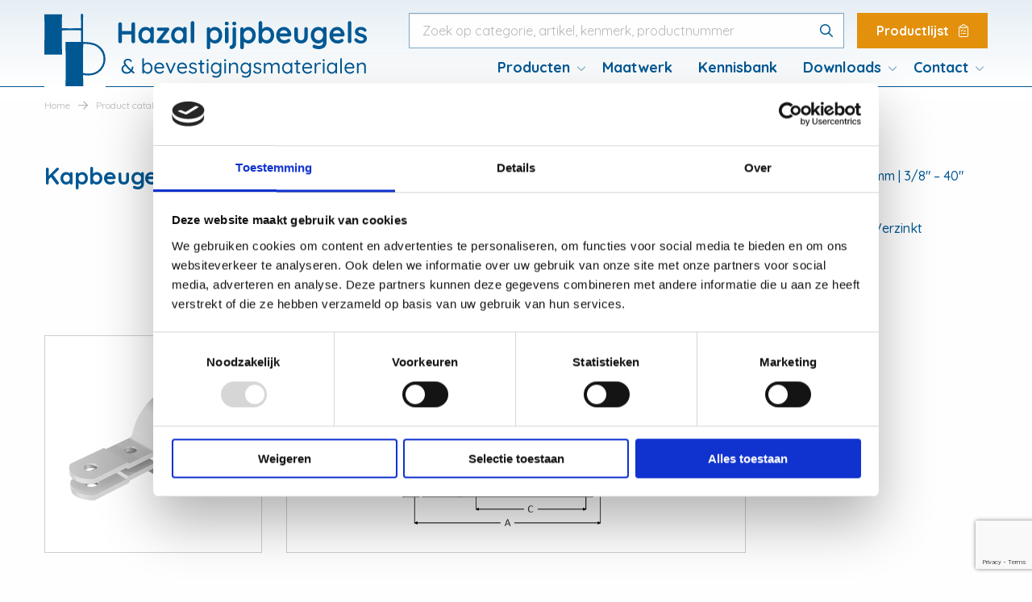

--- FILE ---
content_type: text/html; charset=UTF-8
request_url: https://www.hazal.nl/product/kapbeugel-din3567-model-c/?attribute_pa_sorteer=119&attribute_pa_o-mm=152&attribute_pa_inch=6999&attribute_pa_dn=7677&attribute_pa_b-x-d=50-x-8&attribute_f=11&attribute_pa_materiaal=rvs-316&attribute_pa_behandeling=onb&attribute_pa_vpe2=1&attribute_pa_a=334&attribute_pa_c=216&attribute_pa_g1=18&attribute_pa_r=6&attribute_pa_j=70&attribute_pa_s-2=m16-x-50
body_size: 20298
content:
<!doctype html>
<html class="no-js" lang="nl-NL" >
	<head>
		<meta charset="utf-8" />
		<meta name="viewport" content="width=device-width, initial-scale=1.0" />
		<link rel="shortcut icon" type="image/png" href="https://www.hazal.nl/wp-content/themes/stuurlui/assets/img/favicon.ico"/>
<link rel="shortcut icon" type="image/png" href="https://www.hazal.nl/wp-content/themes/stuurlui/assets/img/favicon.svg"/>
<link rel="apple-touch-icon" sizes="180x180" href="https://www.hazal.nl/wp-content/themes/stuurlui/assets/img/apple-touch-icon.png"/>
<link rel="icon" type="image/png" sizes="96x96" href="https://www.hazal.nl/wp-content/themes/stuurlui/assets/img/favicon-96x96.png"/>
<link rel="icon" type="image/png" sizes="32x32" href="https://www.hazal.nl/wp-content/themes/stuurlui/assets/img/favicon-32x32.png"/>
<link rel="icon" type="image/png" sizes="16x16" href="https://www.hazal.nl/wp-content/themes/stuurlui/assets/img/favicon-16x16.png"/>
<link rel="manifest" href="https://www.hazal.nl/wp-content/themes/stuurlui/assets/img/site.webmanifest" crossOrigin="use-credentials"/>
<meta name='robots' content='index, follow, max-image-preview:large, max-snippet:-1, max-video-preview:-1' />
	<style>img:is([sizes="auto" i], [sizes^="auto," i]) { contain-intrinsic-size: 3000px 1500px }</style>
	
<!-- Google Tag Manager for WordPress by gtm4wp.com -->
<script data-cfasync="false" data-pagespeed-no-defer>
	var gtm4wp_datalayer_name = "dataLayer";
	var dataLayer = dataLayer || [];
	const gtm4wp_use_sku_instead = false;
	const gtm4wp_currency = 'EUR';
	const gtm4wp_product_per_impression = 10;
	const gtm4wp_clear_ecommerce = false;
	const gtm4wp_datalayer_max_timeout = 2000;
</script>
<!-- End Google Tag Manager for WordPress by gtm4wp.com -->
	<!-- This site is optimized with the Yoast SEO plugin v26.4 - https://yoast.com/wordpress/plugins/seo/ -->
	<title>Kapbeugels DIN3567 (stel) model C - Ø 22 – 710 mm | Hazal</title>
	<meta name="description" content="Kapbeugel DIN3567 (stel) model C. S235 zwart, Thermisch Verzinkt, RVS–304, RVS–316. Mogelijkheid tot maatwerk. Bekijk dit product hier." />
	<link rel="canonical" href="https://www.hazal.nl/product/kapbeugel-din3567-model-c/" />
	<meta property="og:locale" content="nl_NL" />
	<meta property="og:type" content="article" />
	<meta property="og:title" content="Kapbeugels DIN3567 (stel) model C - Ø 22 – 710 mm | Hazal" />
	<meta property="og:description" content="Kapbeugel DIN3567 (stel) model C. S235 zwart, Thermisch Verzinkt, RVS–304, RVS–316. Mogelijkheid tot maatwerk. Bekijk dit product hier." />
	<meta property="og:url" content="https://www.hazal.nl/product/kapbeugel-din3567-model-c/" />
	<meta property="og:site_name" content="Hazal" />
	<meta property="article:modified_time" content="2025-02-19T09:05:00+00:00" />
	<meta property="og:image" content="https://www.hazal.nl/wp-content/uploads/2022/03/Kapbeugels-DIN-3567-stel-model-C.png" />
	<meta property="og:image:width" content="801" />
	<meta property="og:image:height" content="801" />
	<meta property="og:image:type" content="image/png" />
	<meta name="twitter:card" content="summary_large_image" />
	<meta name="twitter:label1" content="Geschatte leestijd" />
	<meta name="twitter:data1" content="2 minuten" />
	<script type="application/ld+json" class="yoast-schema-graph">{"@context":"https://schema.org","@graph":[{"@type":"WebPage","@id":"https://www.hazal.nl/product/kapbeugel-din3567-model-c/","url":"https://www.hazal.nl/product/kapbeugel-din3567-model-c/","name":"Kapbeugels DIN3567 (stel) model C - Ø 22 – 710 mm | Hazal","isPartOf":{"@id":"https://www.hazal.nl/#website"},"primaryImageOfPage":{"@id":"https://www.hazal.nl/product/kapbeugel-din3567-model-c/#primaryimage"},"image":{"@id":"https://www.hazal.nl/product/kapbeugel-din3567-model-c/#primaryimage"},"thumbnailUrl":"https://www.hazal.nl/wp-content/smush-webp/2022/03/Kapbeugels-DIN-3567-stel-model-C.png.webp","datePublished":"2022-03-18T19:31:32+00:00","dateModified":"2025-02-19T09:05:00+00:00","description":"Kapbeugel DIN3567 (stel) model C. S235 zwart, Thermisch Verzinkt, RVS–304, RVS–316. Mogelijkheid tot maatwerk. Bekijk dit product hier.","breadcrumb":{"@id":"https://www.hazal.nl/product/kapbeugel-din3567-model-c/#breadcrumb"},"inLanguage":"nl-NL","potentialAction":[{"@type":"ReadAction","target":["https://www.hazal.nl/product/kapbeugel-din3567-model-c/"]}]},{"@type":"ImageObject","inLanguage":"nl-NL","@id":"https://www.hazal.nl/product/kapbeugel-din3567-model-c/#primaryimage","url":"https://www.hazal.nl/wp-content/smush-webp/2022/03/Kapbeugels-DIN-3567-stel-model-C.png.webp","contentUrl":"https://www.hazal.nl/wp-content/smush-webp/2022/03/Kapbeugels-DIN-3567-stel-model-C.png.webp","width":801,"height":801,"caption":"Kapbeugels DIN 3567 (stel) model C"},{"@type":"BreadcrumbList","@id":"https://www.hazal.nl/product/kapbeugel-din3567-model-c/#breadcrumb","itemListElement":[{"@type":"ListItem","position":1,"name":"Home","item":"https://www.hazal.nl/"},{"@type":"ListItem","position":2,"name":"Producten","item":"https://www.hazal.nl/producten/"},{"@type":"ListItem","position":3,"name":"Kapbeugels DIN3567 (stel) model C"}]},{"@type":"WebSite","@id":"https://www.hazal.nl/#website","url":"https://www.hazal.nl/","name":"Hazal","description":"","potentialAction":[{"@type":"SearchAction","target":{"@type":"EntryPoint","urlTemplate":"https://www.hazal.nl/?s={search_term_string}"},"query-input":{"@type":"PropertyValueSpecification","valueRequired":true,"valueName":"search_term_string"}}],"inLanguage":"nl-NL"}]}</script>
	<!-- / Yoast SEO plugin. -->


<link rel='dns-prefetch' href='//cdn.datatables.net' />
<link rel='dns-prefetch' href='//www.hazal.nl' />
<link rel='dns-prefetch' href='//www.google.com' />
<link rel='dns-prefetch' href='//kit.fontawesome.com' />
<link href='https://fonts.gstatic.com' crossorigin rel='preconnect' />
<link rel="alternate" type="application/rss+xml" title="Hazal &raquo; feed" href="https://www.hazal.nl/feed/" />
<link rel="alternate" type="application/rss+xml" title="Hazal &raquo; reacties feed" href="https://www.hazal.nl/comments/feed/" />
<style id='classic-theme-styles-inline-css' type='text/css'>
/*! This file is auto-generated */
.wp-block-button__link{color:#fff;background-color:#32373c;border-radius:9999px;box-shadow:none;text-decoration:none;padding:calc(.667em + 2px) calc(1.333em + 2px);font-size:1.125em}.wp-block-file__button{background:#32373c;color:#fff;text-decoration:none}
</style>
<style id='global-styles-inline-css' type='text/css'>
:root{--wp--preset--aspect-ratio--square: 1;--wp--preset--aspect-ratio--4-3: 4/3;--wp--preset--aspect-ratio--3-4: 3/4;--wp--preset--aspect-ratio--3-2: 3/2;--wp--preset--aspect-ratio--2-3: 2/3;--wp--preset--aspect-ratio--16-9: 16/9;--wp--preset--aspect-ratio--9-16: 9/16;--wp--preset--color--black: #000000;--wp--preset--color--cyan-bluish-gray: #abb8c3;--wp--preset--color--white: #ffffff;--wp--preset--color--pale-pink: #f78da7;--wp--preset--color--vivid-red: #cf2e2e;--wp--preset--color--luminous-vivid-orange: #ff6900;--wp--preset--color--luminous-vivid-amber: #fcb900;--wp--preset--color--light-green-cyan: #7bdcb5;--wp--preset--color--vivid-green-cyan: #00d084;--wp--preset--color--pale-cyan-blue: #8ed1fc;--wp--preset--color--vivid-cyan-blue: #0693e3;--wp--preset--color--vivid-purple: #9b51e0;--wp--preset--gradient--vivid-cyan-blue-to-vivid-purple: linear-gradient(135deg,rgba(6,147,227,1) 0%,rgb(155,81,224) 100%);--wp--preset--gradient--light-green-cyan-to-vivid-green-cyan: linear-gradient(135deg,rgb(122,220,180) 0%,rgb(0,208,130) 100%);--wp--preset--gradient--luminous-vivid-amber-to-luminous-vivid-orange: linear-gradient(135deg,rgba(252,185,0,1) 0%,rgba(255,105,0,1) 100%);--wp--preset--gradient--luminous-vivid-orange-to-vivid-red: linear-gradient(135deg,rgba(255,105,0,1) 0%,rgb(207,46,46) 100%);--wp--preset--gradient--very-light-gray-to-cyan-bluish-gray: linear-gradient(135deg,rgb(238,238,238) 0%,rgb(169,184,195) 100%);--wp--preset--gradient--cool-to-warm-spectrum: linear-gradient(135deg,rgb(74,234,220) 0%,rgb(151,120,209) 20%,rgb(207,42,186) 40%,rgb(238,44,130) 60%,rgb(251,105,98) 80%,rgb(254,248,76) 100%);--wp--preset--gradient--blush-light-purple: linear-gradient(135deg,rgb(255,206,236) 0%,rgb(152,150,240) 100%);--wp--preset--gradient--blush-bordeaux: linear-gradient(135deg,rgb(254,205,165) 0%,rgb(254,45,45) 50%,rgb(107,0,62) 100%);--wp--preset--gradient--luminous-dusk: linear-gradient(135deg,rgb(255,203,112) 0%,rgb(199,81,192) 50%,rgb(65,88,208) 100%);--wp--preset--gradient--pale-ocean: linear-gradient(135deg,rgb(255,245,203) 0%,rgb(182,227,212) 50%,rgb(51,167,181) 100%);--wp--preset--gradient--electric-grass: linear-gradient(135deg,rgb(202,248,128) 0%,rgb(113,206,126) 100%);--wp--preset--gradient--midnight: linear-gradient(135deg,rgb(2,3,129) 0%,rgb(40,116,252) 100%);--wp--preset--font-size--small: 13px;--wp--preset--font-size--medium: 20px;--wp--preset--font-size--large: 36px;--wp--preset--font-size--x-large: 42px;--wp--preset--spacing--20: 0.44rem;--wp--preset--spacing--30: 0.67rem;--wp--preset--spacing--40: 1rem;--wp--preset--spacing--50: 1.5rem;--wp--preset--spacing--60: 2.25rem;--wp--preset--spacing--70: 3.38rem;--wp--preset--spacing--80: 5.06rem;--wp--preset--shadow--natural: 6px 6px 9px rgba(0, 0, 0, 0.2);--wp--preset--shadow--deep: 12px 12px 50px rgba(0, 0, 0, 0.4);--wp--preset--shadow--sharp: 6px 6px 0px rgba(0, 0, 0, 0.2);--wp--preset--shadow--outlined: 6px 6px 0px -3px rgba(255, 255, 255, 1), 6px 6px rgba(0, 0, 0, 1);--wp--preset--shadow--crisp: 6px 6px 0px rgba(0, 0, 0, 1);}:where(.is-layout-flex){gap: 0.5em;}:where(.is-layout-grid){gap: 0.5em;}body .is-layout-flex{display: flex;}.is-layout-flex{flex-wrap: wrap;align-items: center;}.is-layout-flex > :is(*, div){margin: 0;}body .is-layout-grid{display: grid;}.is-layout-grid > :is(*, div){margin: 0;}:where(.wp-block-columns.is-layout-flex){gap: 2em;}:where(.wp-block-columns.is-layout-grid){gap: 2em;}:where(.wp-block-post-template.is-layout-flex){gap: 1.25em;}:where(.wp-block-post-template.is-layout-grid){gap: 1.25em;}.has-black-color{color: var(--wp--preset--color--black) !important;}.has-cyan-bluish-gray-color{color: var(--wp--preset--color--cyan-bluish-gray) !important;}.has-white-color{color: var(--wp--preset--color--white) !important;}.has-pale-pink-color{color: var(--wp--preset--color--pale-pink) !important;}.has-vivid-red-color{color: var(--wp--preset--color--vivid-red) !important;}.has-luminous-vivid-orange-color{color: var(--wp--preset--color--luminous-vivid-orange) !important;}.has-luminous-vivid-amber-color{color: var(--wp--preset--color--luminous-vivid-amber) !important;}.has-light-green-cyan-color{color: var(--wp--preset--color--light-green-cyan) !important;}.has-vivid-green-cyan-color{color: var(--wp--preset--color--vivid-green-cyan) !important;}.has-pale-cyan-blue-color{color: var(--wp--preset--color--pale-cyan-blue) !important;}.has-vivid-cyan-blue-color{color: var(--wp--preset--color--vivid-cyan-blue) !important;}.has-vivid-purple-color{color: var(--wp--preset--color--vivid-purple) !important;}.has-black-background-color{background-color: var(--wp--preset--color--black) !important;}.has-cyan-bluish-gray-background-color{background-color: var(--wp--preset--color--cyan-bluish-gray) !important;}.has-white-background-color{background-color: var(--wp--preset--color--white) !important;}.has-pale-pink-background-color{background-color: var(--wp--preset--color--pale-pink) !important;}.has-vivid-red-background-color{background-color: var(--wp--preset--color--vivid-red) !important;}.has-luminous-vivid-orange-background-color{background-color: var(--wp--preset--color--luminous-vivid-orange) !important;}.has-luminous-vivid-amber-background-color{background-color: var(--wp--preset--color--luminous-vivid-amber) !important;}.has-light-green-cyan-background-color{background-color: var(--wp--preset--color--light-green-cyan) !important;}.has-vivid-green-cyan-background-color{background-color: var(--wp--preset--color--vivid-green-cyan) !important;}.has-pale-cyan-blue-background-color{background-color: var(--wp--preset--color--pale-cyan-blue) !important;}.has-vivid-cyan-blue-background-color{background-color: var(--wp--preset--color--vivid-cyan-blue) !important;}.has-vivid-purple-background-color{background-color: var(--wp--preset--color--vivid-purple) !important;}.has-black-border-color{border-color: var(--wp--preset--color--black) !important;}.has-cyan-bluish-gray-border-color{border-color: var(--wp--preset--color--cyan-bluish-gray) !important;}.has-white-border-color{border-color: var(--wp--preset--color--white) !important;}.has-pale-pink-border-color{border-color: var(--wp--preset--color--pale-pink) !important;}.has-vivid-red-border-color{border-color: var(--wp--preset--color--vivid-red) !important;}.has-luminous-vivid-orange-border-color{border-color: var(--wp--preset--color--luminous-vivid-orange) !important;}.has-luminous-vivid-amber-border-color{border-color: var(--wp--preset--color--luminous-vivid-amber) !important;}.has-light-green-cyan-border-color{border-color: var(--wp--preset--color--light-green-cyan) !important;}.has-vivid-green-cyan-border-color{border-color: var(--wp--preset--color--vivid-green-cyan) !important;}.has-pale-cyan-blue-border-color{border-color: var(--wp--preset--color--pale-cyan-blue) !important;}.has-vivid-cyan-blue-border-color{border-color: var(--wp--preset--color--vivid-cyan-blue) !important;}.has-vivid-purple-border-color{border-color: var(--wp--preset--color--vivid-purple) !important;}.has-vivid-cyan-blue-to-vivid-purple-gradient-background{background: var(--wp--preset--gradient--vivid-cyan-blue-to-vivid-purple) !important;}.has-light-green-cyan-to-vivid-green-cyan-gradient-background{background: var(--wp--preset--gradient--light-green-cyan-to-vivid-green-cyan) !important;}.has-luminous-vivid-amber-to-luminous-vivid-orange-gradient-background{background: var(--wp--preset--gradient--luminous-vivid-amber-to-luminous-vivid-orange) !important;}.has-luminous-vivid-orange-to-vivid-red-gradient-background{background: var(--wp--preset--gradient--luminous-vivid-orange-to-vivid-red) !important;}.has-very-light-gray-to-cyan-bluish-gray-gradient-background{background: var(--wp--preset--gradient--very-light-gray-to-cyan-bluish-gray) !important;}.has-cool-to-warm-spectrum-gradient-background{background: var(--wp--preset--gradient--cool-to-warm-spectrum) !important;}.has-blush-light-purple-gradient-background{background: var(--wp--preset--gradient--blush-light-purple) !important;}.has-blush-bordeaux-gradient-background{background: var(--wp--preset--gradient--blush-bordeaux) !important;}.has-luminous-dusk-gradient-background{background: var(--wp--preset--gradient--luminous-dusk) !important;}.has-pale-ocean-gradient-background{background: var(--wp--preset--gradient--pale-ocean) !important;}.has-electric-grass-gradient-background{background: var(--wp--preset--gradient--electric-grass) !important;}.has-midnight-gradient-background{background: var(--wp--preset--gradient--midnight) !important;}.has-small-font-size{font-size: var(--wp--preset--font-size--small) !important;}.has-medium-font-size{font-size: var(--wp--preset--font-size--medium) !important;}.has-large-font-size{font-size: var(--wp--preset--font-size--large) !important;}.has-x-large-font-size{font-size: var(--wp--preset--font-size--x-large) !important;}
:where(.wp-block-post-template.is-layout-flex){gap: 1.25em;}:where(.wp-block-post-template.is-layout-grid){gap: 1.25em;}
:where(.wp-block-columns.is-layout-flex){gap: 2em;}:where(.wp-block-columns.is-layout-grid){gap: 2em;}
:root :where(.wp-block-pullquote){font-size: 1.5em;line-height: 1.6;}
</style>
<link rel='stylesheet' id='woocommerce-variations-table-css' href='https://www.hazal.nl/wp-content/plugins/woocommerce-variations-table/public/css/woocommerce-variations-table-public.css' type='text/css' media='all' />
<link rel='stylesheet' id='jquery-datatables-css' href='https://www.hazal.nl/wp-content/plugins/woocommerce-variations-table/public/css/vendor/jquery.dataTables.min.css' type='text/css' media='all' />
<link rel='stylesheet' id='jquery-datatables-responsive-css' href='https://www.hazal.nl/wp-content/plugins/woocommerce-variations-table/public/css/vendor/responsive.dataTables.min.css' type='text/css' media='all' />
<link rel='stylesheet' id='jquery-datatables-fixedheader-css' href='https://www.hazal.nl/wp-content/plugins/woocommerce-variations-table/public/css/vendor/fixedHeader.dataTables.min.css' type='text/css' media='all' />
<link rel='stylesheet' id='woocommerce-layout-css' href='https://www.hazal.nl/wp-content/plugins/woocommerce/assets/css/woocommerce-layout.css' type='text/css' media='all' />
<link rel='stylesheet' id='woocommerce-smallscreen-css' href='https://www.hazal.nl/wp-content/plugins/woocommerce/assets/css/woocommerce-smallscreen.css' type='text/css' media='only screen and (max-width: 768px)' />
<link rel='stylesheet' id='woocommerce-general-css' href='https://www.hazal.nl/wp-content/plugins/woocommerce/assets/css/woocommerce.css' type='text/css' media='all' />
<style id='woocommerce-inline-inline-css' type='text/css'>
.woocommerce form .form-row .required { visibility: visible; }
</style>
<link rel='stylesheet' id='brands-styles-css' href='https://www.hazal.nl/wp-content/plugins/woocommerce/assets/css/brands.css' type='text/css' media='all' />
<link rel='stylesheet' id='searchwp-live-search-css' href='https://www.hazal.nl/wp-content/plugins/searchwp-live-ajax-search/assets/styles/style.min.css' type='text/css' media='all' />
<style id='searchwp-live-search-inline-css' type='text/css'>
.searchwp-live-search-result .searchwp-live-search-result--title a {
  font-size: 16px;
}
.searchwp-live-search-result .searchwp-live-search-result--price {
  font-size: 14px;
}
.searchwp-live-search-result .searchwp-live-search-result--add-to-cart .button {
  font-size: 14px;
}

</style>
<link rel='stylesheet' id='searchwp-forms-css' href='https://www.hazal.nl/wp-content/plugins/searchwp/assets/css/frontend/search-forms.min.css' type='text/css' media='all' />
<link rel='stylesheet' id='child-theme-css' href='https://www.hazal.nl/wp-content/themes/stuurlui/assets/css/style-1733736422396.css' type='text/css' media='all' />
<script type="text/javascript" src="https://www.hazal.nl/wp-includes/js/jquery/jquery.min.js" id="jquery-core-js"></script>
<script type="text/javascript" src="https://www.hazal.nl/wp-includes/js/jquery/jquery-migrate.min.js" id="jquery-migrate-js"></script>
<script type="text/javascript" src="https://www.hazal.nl/wp-content/plugins/woocommerce/assets/js/jquery-blockui/jquery.blockUI.min.js" id="wc-jquery-blockui-js" defer="defer" data-wp-strategy="defer"></script>
<script type="text/javascript" id="wc-add-to-cart-js-extra">
/* <![CDATA[ */
var wc_add_to_cart_params = {"ajax_url":"\/wp-admin\/admin-ajax.php","wc_ajax_url":"\/?wc-ajax=%%endpoint%%","i18n_view_cart":"Bekijk winkelwagen","cart_url":"https:\/\/www.hazal.nl\/productlijst\/","is_cart":"","cart_redirect_after_add":"no"};
/* ]]> */
</script>
<script type="text/javascript" src="https://www.hazal.nl/wp-content/plugins/woocommerce/assets/js/frontend/add-to-cart.min.js" id="wc-add-to-cart-js" defer="defer" data-wp-strategy="defer"></script>
<script type="text/javascript" id="wc-single-product-js-extra">
/* <![CDATA[ */
var wc_single_product_params = {"i18n_required_rating_text":"Selecteer een waardering","i18n_rating_options":["1 van de 5 sterren","2 van de 5 sterren","3 van de 5 sterren","4 van de 5 sterren","5 van de 5 sterren"],"i18n_product_gallery_trigger_text":"Afbeeldinggalerij in volledig scherm bekijken","review_rating_required":"yes","flexslider":{"rtl":false,"animation":"slide","smoothHeight":true,"directionNav":false,"controlNav":"thumbnails","slideshow":false,"animationSpeed":500,"animationLoop":false,"allowOneSlide":false},"zoom_enabled":"","zoom_options":[],"photoswipe_enabled":"","photoswipe_options":{"shareEl":false,"closeOnScroll":false,"history":false,"hideAnimationDuration":0,"showAnimationDuration":0},"flexslider_enabled":""};
/* ]]> */
</script>
<script type="text/javascript" src="https://www.hazal.nl/wp-content/plugins/woocommerce/assets/js/frontend/single-product.min.js" id="wc-single-product-js" defer="defer" data-wp-strategy="defer"></script>
<script type="text/javascript" src="https://www.hazal.nl/wp-content/plugins/woocommerce/assets/js/js-cookie/js.cookie.min.js" id="wc-js-cookie-js" defer="defer" data-wp-strategy="defer"></script>
<script type="text/javascript" id="woocommerce-js-extra">
/* <![CDATA[ */
var woocommerce_params = {"ajax_url":"\/wp-admin\/admin-ajax.php","wc_ajax_url":"\/?wc-ajax=%%endpoint%%","i18n_password_show":"Wachtwoord weergeven","i18n_password_hide":"Wachtwoord verbergen"};
/* ]]> */
</script>
<script type="text/javascript" src="https://www.hazal.nl/wp-content/plugins/woocommerce/assets/js/frontend/woocommerce.min.js" id="woocommerce-js" defer="defer" data-wp-strategy="defer"></script>
<script type="text/javascript" src="https://www.hazal.nl/wp-content/themes/stuurlui/assets/js/jquery.3.5.0.min.js" id="jquery-strl-js"></script>
<link rel="https://api.w.org/" href="https://www.hazal.nl/wp-json/" /><link rel="alternate" title="JSON" type="application/json" href="https://www.hazal.nl/wp-json/wp/v2/product/29058" /><link rel="EditURI" type="application/rsd+xml" title="RSD" href="https://www.hazal.nl/xmlrpc.php?rsd" />
<meta name="generator" content="WordPress 6.8.3" />
<meta name="generator" content="WooCommerce 10.3.7" />
<link rel='shortlink' href='https://www.hazal.nl/?p=29058' />
<link rel="alternate" title="oEmbed (JSON)" type="application/json+oembed" href="https://www.hazal.nl/wp-json/oembed/1.0/embed?url=https%3A%2F%2Fwww.hazal.nl%2Fproduct%2Fkapbeugel-din3567-model-c%2F" />
<link rel="alternate" title="oEmbed (XML)" type="text/xml+oembed" href="https://www.hazal.nl/wp-json/oembed/1.0/embed?url=https%3A%2F%2Fwww.hazal.nl%2Fproduct%2Fkapbeugel-din3567-model-c%2F&#038;format=xml" />

<!-- Google Tag Manager for WordPress by gtm4wp.com -->
<!-- GTM Container placement set to automatic -->
<script data-cfasync="false" data-pagespeed-no-defer type="text/javascript">
	var dataLayer_content = {"pagePostType":"product","pagePostType2":"single-product","pagePostAuthor":"iwinvandekamp","productRatingCounts":[],"productAverageRating":0,"productReviewCount":0,"productType":"variable","productIsVariable":1};
	dataLayer.push( dataLayer_content );
</script>
<script data-cfasync="false" data-pagespeed-no-defer type="text/javascript">
(function(w,d,s,l,i){w[l]=w[l]||[];w[l].push({'gtm.start':
new Date().getTime(),event:'gtm.js'});var f=d.getElementsByTagName(s)[0],
j=d.createElement(s),dl=l!='dataLayer'?'&l='+l:'';j.async=true;j.src=
'//www.googletagmanager.com/gtm.js?id='+i+dl;f.parentNode.insertBefore(j,f);
})(window,document,'script','dataLayer','GTM-NVR2876');
</script>
<!-- End Google Tag Manager for WordPress by gtm4wp.com -->	<noscript><style>.woocommerce-product-gallery{ opacity: 1 !important; }</style></noscript>
	<link rel="icon" href="https://www.hazal.nl/wp-content/smush-webp/2021/08/cropped-favicon-32x32.png.webp" sizes="32x32" />
<link rel="icon" href="https://www.hazal.nl/wp-content/smush-webp/2021/08/cropped-favicon-192x192.png.webp" sizes="192x192" />
<link rel="apple-touch-icon" href="https://www.hazal.nl/wp-content/smush-webp/2021/08/cropped-favicon-180x180.png.webp" />
<meta name="msapplication-TileImage" content="https://www.hazal.nl/wp-content/smush-webp/2021/08/cropped-favicon-270x270.png.webp" />
		<link rel="preconnect" href="https://fonts.gstatic.com" />
		<link href="https://fonts.googleapis.com/css2?family=Quicksand:wght@400;500;700&display=swap" rel="stylesheet">
		  </head>
  <body class="wp-singular product-template-default single single-product postid-29058 wp-theme-stuurlui theme-stuurlui woocommerce woocommerce-page woocommerce-no-js">
    <a href="#main" class="skiplink">Naar de hoofd content</a>
    <a href="#menu" class="skiplink">Naar navigatie</a>

    <span class="megamenuoverlay"></span>

    <!-- header -->
    <header id="header">
      <div class="row">
        <div class="column large-12 medium-12 small-12">
          <div class="innerwrap">
            <a id="logo" href="https://www.hazal.nl">
                              <img src="https://www.hazal.nl/wp-content/uploads/2021/06/logo-hazal-zonder-lijn.svg" alt="Hazal" width="400" height="90" />
                              <span class="screen-reader-text">Hazal</span>
            </a>

            <div class="rightwrap">
              <div id="menus">
                <div class="row">
                  <div class="column large-12 medium-12 small-12 show-for-large">
                    <div class="menuwrap top">
                      <div class="searchwrapper">
                        <form action="/zoeken/" id="livesearch" method="get" >
                          <input name="_general_search" id="_general_search" placeholder="Zoek op categorie, artikel, kenmerk, productnummer" type="text" value="" data-swplive="true" /> <!-- data-swplive="true" enables SearchWP Live Search -->
                          <i class="far fa-search"></i>
                        </form>
                      </div>
											<div id="cart-ajax-container">
												<a class="btn yellow" href="https://www.hazal.nl/productlijst/">
												Productlijst												<i class="fal fa-clipboard-list-check"></i>
												<span id="mini-cart-count"></span>
												</a>
											</div>
                    </div>
                  </div>
                  <div class="column large-12 medium-12 small-12">
                    <div class="menuwrap bottom">
                      <div class="searchwrapper hide-for-large">
                        <form action="/zoeken/" id="livesearch_mobile" method="get" >
                          <input name="_general_search" id="_general_search" placeholder="Zoek op categorie, artikel, kenmerk, productnummer" type="text" value="" data-swplive="true" /> <!-- data-swplive="true" enables SearchWP Live Search -->
                          <i class="far fa-search"></i>
                        </form>
                      </div>
                      <nav id="menu" aria-label="Main menu">
                        <ul id="menu-main" class="vertical large-horizontal menu" data-responsive-menu="accordion large-dropdown large-dropdown" data-parent-link="true" data-submenu-toggle="true" data-back-button='<li class="js-drilldown-back"><a href="javascript:void(0);">Terug</a></li>'><li id="menu-item-296" class="is-megamenu menu-item menu-item-type-post_type menu-item-object-page menu-item-has-children menu-item-296"><a href="https://www.hazal.nl/product-catalogus/">Producten</a>
<ul class="vertical menu">
<li class="no-arrow">
<div class="submenu-items-wrap">
<ul class="vertical menu">
	<li id="menu-item-34278" class="hidden menu-item menu-item-type-post_type menu-item-object-page menu-item-34278"><a href="https://www.hazal.nl/product-catalogus/">Product catalogus</a></li>

</ul>
</div>
</li>
</ul>
</li>
<li id="menu-item-239" class="menu-item menu-item-type-post_type menu-item-object-page menu-item-239"><a href="https://www.hazal.nl/maatwerk/">Maatwerk</a></li>
<li id="menu-item-34735" class="menu-item menu-item-type-post_type menu-item-object-page menu-item-34735"><a href="https://www.hazal.nl/kennisbank/">Kennisbank</a></li>
<li id="menu-item-34844" class="no-pointer menu-item menu-item-type-custom menu-item-object-custom menu-item-has-children menu-item-34844"><a href="https://hazal.nl/downloads/">Downloads</a>
<ul class="vertical menu">
<li class="no-arrow">
<div class="submenu-items-wrap">
<ul class="vertical menu">
	<li id="menu-item-34845" class="menu-item menu-item-type-post_type menu-item-object-page menu-item-34845"><a href="https://www.hazal.nl/bim-bibliotheek/">BIM bibliotheek</a></li>
	<li id="menu-item-34849" class="menu-item menu-item-type-post_type menu-item-object-page menu-item-34849"><a href="https://www.hazal.nl/step-files/">Step files</a></li>

</ul>
</div>
</li>
</ul>
</li>
<li id="menu-item-79" class="menu-item menu-item-type-post_type menu-item-object-page menu-item-has-children menu-item-79"><a href="https://www.hazal.nl/contact/">Contact</a>
<ul class="vertical menu">
<li class="no-arrow">
<div class="submenu-items-wrap">
<ul class="vertical menu">
	<li id="menu-item-78" class="menu-item menu-item-type-post_type menu-item-object-page menu-item-78"><a href="https://www.hazal.nl/over-ons/">Over ons</a></li>
	<li id="menu-item-32796" class="menu-item menu-item-type-post_type menu-item-object-page menu-item-32796"><a href="https://www.hazal.nl/contact/">Contactgegevens</a></li>
	<li id="menu-item-190" class="menu-item menu-item-type-post_type menu-item-object-page menu-item-190"><a href="https://www.hazal.nl/veelgestelde-vragen/">Veelgestelde vragen</a></li>
	<li id="menu-item-35122" class="menu-item menu-item-type-post_type menu-item-object-page menu-item-35122"><a href="https://www.hazal.nl/vacatures/">Vacatures</a></li>

</ul>
</div>
</li>
</ul>
</li>
<li id="menu-item-369" class="cartmobile hide-for-large menu-item menu-item-type-post_type menu-item-object-page menu-item-369"><a href="https://www.hazal.nl/productlijst/">Productlijst</a></li>
</ul>                      </nav>
											                    </div>
                  </div>
                </div>
              </div>
              <div class="mobileitems hide-for-large">
                                  <a class="cartlink hide-for-large" href="https://www.hazal.nl/productlijst/">
                    <span class="screen-reader-text">Productlijst</span>
                    <i class="fal fa-clipboard-list-check"></i>
                  </a>
                  
                <a class="searchlink" href="https://www.hazal.nl/zoeken/">
                  <span class="screen-reader-text">Visit searchpage</span>
                  <i class="far fa-search"></i>
                </a>

                <div class="menutoggle" data-responsive-toggle="menus" data-hide-for="large">
                  <button class="menu-icon" type="button" data-toggle="menus">
                    <i class="far fa-bars"></i>
                    <i class="far fa-times"></i>
                    <span class="screen-reader-text">Menu</span>
                  </button>
                </div>
              </div>
            </div>

            <div class="megamenu show-for-large" data-target="is-megamenu">
              <div class="megainner">
                <div class="top">
                  <strong>Producten</strong>
                  <a href="https://www.hazal.nl/product-catalogus/">Product catalogus</a>
                </div>
                <div class="row large-up-5 medium-up-4 small-up-2">
                                        <div class="cell column pcatitem">
                        <div class="innercat">
                          <div class="pcatimage" style="background-image: url(https://www.hazal.nl/wp-content/uploads/2025/04/Pijpbeugels-combinatie-afbeelding.png);"></div>
                          <span class="textlink">Pijpbeugels</span>
                          <a class="link" href="https://www.hazal.nl/categorie/pijpbeugels/"><span class="screen-reader-text">View  Pijpbeugels</span></a>
                        </div>
                      </div>
                                            <div class="cell column pcatitem">
                        <div class="innercat">
                          <div class="pcatimage" style="background-image: url(https://www.hazal.nl/wp-content/uploads/2025/04/Buisbevestigingen-combinatie-afbeelding.png);"></div>
                          <span class="textlink">Buisbevestigingen</span>
                          <a class="link" href="https://www.hazal.nl/categorie/buisbevestigingen/"><span class="screen-reader-text">View  Buisbevestigingen</span></a>
                        </div>
                      </div>
                                            <div class="cell column pcatitem">
                        <div class="innercat">
                          <div class="pcatimage" style="background-image: url(https://www.hazal.nl/wp-content/uploads/2022/11/Kapbeugels-combi-afbeelding.png);"></div>
                          <span class="textlink">Kapbeugels</span>
                          <a class="link" href="https://www.hazal.nl/categorie/kapbeugels/"><span class="screen-reader-text">View  Kapbeugels</span></a>
                        </div>
                      </div>
                                            <div class="cell column pcatitem">
                        <div class="innercat">
                          <div class="pcatimage" style="background-image: url(https://www.hazal.nl/wp-content/uploads/2022/11/Krambeugels-combi-afbeelding.png);"></div>
                          <span class="textlink">Krambeugels</span>
                          <a class="link" href="https://www.hazal.nl/categorie/krambeugels/"><span class="screen-reader-text">View  Krambeugels</span></a>
                        </div>
                      </div>
                                            <div class="cell column pcatitem">
                        <div class="innercat">
                          <div class="pcatimage" style="background-image: url(https://www.hazal.nl/wp-content/uploads/2023/02/Bevestigingsmaterialen-combi-afbeelding.png);"></div>
                          <span class="textlink"><div class="title-inline">Bevestigings</div><div class="title-inline">materialen</div></span>
                          <a class="link" href="https://www.hazal.nl/categorie/bevestigingsmaterialen/"><span class="screen-reader-text">View  <div class="title-inline">Bevestigings</div><div class="title-inline">materialen</div></span></a>
                        </div>
                      </div>
                                            <div class="cell column pcatitem">
                        <div class="innercat">
                          <div class="pcatimage" style="background-image: url(https://www.hazal.nl/wp-content/uploads/2024/03/Montagerail-en-toebehoren-combi.png);"></div>
                          <span class="textlink">Montagerail en toebehoren</span>
                          <a class="link" href="https://www.hazal.nl/categorie/montagerail-en-toebehoren/"><span class="screen-reader-text">View  Montagerail en toebehoren</span></a>
                        </div>
                      </div>
                                            <div class="cell column pcatitem">
                        <div class="innercat">
                          <div class="pcatimage" style="background-image: url(https://www.hazal.nl/wp-content/uploads/2022/03/Zware-slangklem-W2-RVS-304.png);"></div>
                          <span class="textlink">Buisklemmen</span>
                          <a class="link" href="https://www.hazal.nl/categorie/buisklemmen/"><span class="screen-reader-text">View  Buisklemmen</span></a>
                        </div>
                      </div>
                                            <div class="cell column pcatitem">
                        <div class="innercat">
                          <div class="pcatimage" style="background-image: url(https://www.hazal.nl/wp-content/uploads/2025/04/Gereedschap-combinatie-afbeelding.png);"></div>
                          <span class="textlink">Gereedschap</span>
                          <a class="link" href="https://www.hazal.nl/categorie/gereedschap/"><span class="screen-reader-text">View  Gereedschap</span></a>
                        </div>
                      </div>
                                            <div class="cell column pcatitem">
                        <div class="innercat">
                          <div class="pcatimage" style="background-image: url(https://www.hazal.nl/wp-content/uploads/2023/02/Rubber-inlage-combi-afbeelding.png);"></div>
                          <span class="textlink">Rubber inlage</span>
                          <a class="link" href="https://www.hazal.nl/categorie/rubber-inlage/"><span class="screen-reader-text">View  Rubber inlage</span></a>
                        </div>
                      </div>
                                            <div class="cell column pcatitem">
                        <div class="innercat">
                          <div class="pcatimage" style="background-image: url();"></div>
                          <span class="textlink">Buisbevestiging</span>
                          <a class="link" href="https://www.hazal.nl/categorie/buisbevestiging/"><span class="screen-reader-text">View  Buisbevestiging</span></a>
                        </div>
                      </div>
                                      </div>
              </div>
            </div>
          </div>
        </div>
      </div>
    </header>
    <!-- end:header -->
    <!-- main -->
    <main id="main">

		<div class="productbreadcrumbs">
		<div class="row">
			<div class="column large-12 medium-12 small-12">
				<div class="breadcrumbs" typeof="BreadcrumbList" vocab="https://schema.org/">
					<!-- Breadcrumb NavXT 7.4.1 -->
<span property="itemListElement" typeof="ListItem"><a property="item" typeof="WebPage" title="Ga naar Hazal." href="https://www.hazal.nl" class="home" ><span property="name">Home</span></a><meta property="position" content="1"></span><i class="far fa-arrow-right"></i><span property="itemListElement" typeof="ListItem"><a property="item" typeof="WebPage" title="Ga naar Product catalogus." href="https://www.hazal.nl/product-catalogus/" class="product-root post post-product" ><span property="name">Product catalogus</span></a><meta property="position" content="2"></span><i class="far fa-arrow-right"></i><span property="itemListElement" typeof="ListItem"><span property="name" class="post post-product current-item">Kapbeugels DIN3567 (stel) model C</span><meta property="url" content="https://www.hazal.nl/product/kapbeugel-din3567-model-c/"><meta property="position" content="3"></span>				</div>
			</div>
		</div>
	</div>
	
					
			<div class="woocommerce-notices-wrapper"></div><div class="section content-single-product">
	<div class="row">
		<div class="column large-12 medium-12 small-12">
			<div id="product-29058" class="product type-product post-29058 status-publish first instock product_cat-kapbeugels product_cat-kapbeugels-din3567-model-a-b-c has-post-thumbnail purchasable product-type-variable">
				<div class="row">
					<div class="column large-7 medium-12 small-12">
						<div class="inner text productintro">
							<h1 class="product_title entry-title">Kapbeugels DIN3567 (stel) model C</h1>						</div>
					</div>
					<div class="column large-offset-1 large-4 medium-offset-0 medium-5 small-offset-0 small-12">
						<div class="summary entry-summary">
							<table class="woocommerce-product-attributes shop_attributes">
		<tbody>
		<tr class="woocommerce-product-attributes-item"><th class="woocommerce-product-attributes-item__label">Afmetingen</th><td class="woocommerce-product-attributes-item__value"><p>Ø 22 – 710 mm   |   3/8" –  40"</p></td><tr><tr class="woocommerce-product-attributes-item"><th class="woocommerce-product-attributes-item__label">Materiaal</th><td class="woocommerce-product-attributes-item__value"><p>S235 zwart<br />
Thermisch Verzinkt<br />
RVS–304<br />
RVS–316</p></td><tr>	</tbody>
</table>
								</div>
					</div>
				</div>

				<div class="section productgallery">
											<div class="row large-up-4 medium-up-3 small-up-2 show-for-large">
			</div>
	<div class="product-galslider hide-for-large">
					<div class="cell column galleryitem">
				<a class="galitem-main" href="https://www.hazal.nl/wp-content/smush-webp/2022/03/Kapbeugels-DIN-3567-stel-model-C.png.webp">
					<div class="inner">
							<picture>
		<source srcset="https://www.hazal.nl/wp-content/smush-webp/2022/03/Kapbeugels-DIN-3567-stel-model-C.png.webp" media="(min-width: 1025px)" />
		<source srcset="https://www.hazal.nl/wp-content/smush-webp/2022/03/Kapbeugels-DIN-3567-stel-model-C.png.webp" media="(min-width: 680px)" />
		<img
			src="https://www.hazal.nl/wp-content/smush-webp/2022/03/Kapbeugels-DIN-3567-stel-model-C.png.webp"
			 alt="Kapbeugels DIN 3567 (stel) model C" width="375" height="375" fetchpriority="high" loading="eager"			>
	</picture>
							<span class="screen-reader-text">View large</span>
					</div>
				</a>
			</div>
				</div>
					</div>

									<div class="section productgallery extra-gallery">
							<div class="row show-for-large">
						<div class="column galleryitem large-3 horizontal position-1">
					<a class="galitem horizontal" href="https://www.hazal.nl/wp-content/uploads/2022/03/Kapbeugels-DIN-3567-stel-model-C.png">
						<div class="inner">
							<img src="https://www.hazal.nl/wp-content/uploads/2022/03/Kapbeugels-DIN-3567-stel-model-C.png" width="" height="" alt="" />
							<span class="screen-reader-text">View large</span>
						</div>
					</a>
				</div>
											<div class="column galleryitem large-6 horizontal position-2">
					<a class="galitem horizontal" href="https://www.hazal.nl/wp-content/uploads/2022/03/Kapbeugels-DIN-3567-stel-model-C-voor-en-bovenaanzicht.png">
						<div class="inner">
							<img src="https://www.hazal.nl/wp-content/uploads/2022/03/Kapbeugels-DIN-3567-stel-model-C-voor-en-bovenaanzicht.png" width="" height="" alt="" />
							<span class="screen-reader-text">View large</span>
						</div>
					</a>
				</div>
								</div>
	<div class="product-galslider hide-for-large">
					<div class="column galleryitem">
				<a class="galitem" href="https://www.hazal.nl/wp-content/uploads/2022/03/Kapbeugels-DIN-3567-stel-model-C.png">
					<div class="inner">
						<img src="https://www.hazal.nl/wp-content/uploads/2022/03/Kapbeugels-DIN-3567-stel-model-C.png" width="" height="" alt="" />
						<span class="screen-reader-text">View large</span>
					</div>
				</a>
			</div>
						<div class="column galleryitem">
				<a class="galitem" href="https://www.hazal.nl/wp-content/uploads/2022/03/Kapbeugels-DIN-3567-stel-model-C-voor-en-bovenaanzicht.png">
					<div class="inner">
						<img src="https://www.hazal.nl/wp-content/uploads/2022/03/Kapbeugels-DIN-3567-stel-model-C-voor-en-bovenaanzicht.png" width="" height="" alt="" />
						<span class="screen-reader-text">View large</span>
					</div>
				</a>
			</div>
				</div>
						</div>
									
	<div class="section producttabs">
		<ul class="tabs column" data-tabs id="producttabs">
							<li class="product_variations_tab_tab tabs-title is-active" id="tab-title-product_variations_tab" role="tab" aria-controls="tab-product_variations_tab">
					<a href="#tab-product_variations_tab">
						Product variaties					</a>
				</li>
								<li class="product_info_tab_tab tabs-title " id="tab-title-product_info_tab" role="tab" aria-controls="tab-product_info_tab">
					<a href="#tab-product_info_tab">
						Uitgebreide omschrijving					</a>
				</li>
								<li class="steps_tab_tab tabs-title " id="tab-title-steps_tab" role="tab" aria-controls="tab-steps_tab">
					<a href="#tab-steps_tab">
						Step files					</a>
				</li>
								<li class="downloads_tab_tab tabs-title " id="tab-title-downloads_tab" role="tab" aria-controls="tab-downloads_tab">
					<a href="#tab-downloads_tab">
						Product sheet PDF					</a>
				</li>
						</ul>
		<div class="tabs-content" data-tabs-content="producttabs">
							<div class="tabs-panel woocommerce-Tabs-panel--product_variations_tab is-active " id="tab-product_variations_tab" role="tabpanel" aria-labelledby="tab-title-product_variations_tab">
					<div class="text column">
								<div class="filter-row show-for-medium">
			<div class="filter-group" data-filter-for="product_sku">
				<button class="filter-title">Artikel Nr.<i class="far fa-chevron-down"></i></button>
				<div class="filter-dropdown" style="display: none;">
					<div class="facetwp-facet facetwp-facet-product_sku facetwp-type-checkboxes" data-name="product_sku" data-type="checkboxes"></div>				</div>
			</div>
							<div class="filter-group" data-filter-for="attribute_pa_o-mm">
					<button class="filter-title">Ø (mm)<i class="far fa-chevron-down"></i></button>
					<div class="filter-dropdown" style="display: none;">
						<div class="facetwp-facet facetwp-facet-attribute_pa_o-mm facetwp-type-checkboxes" data-name="attribute_pa_o-mm" data-type="checkboxes"></div>					</div>
				</div>
								<div class="filter-group" data-filter-for="attribute_pa_inch">
					<button class="filter-title">inch<i class="far fa-chevron-down"></i></button>
					<div class="filter-dropdown" style="display: none;">
						<div class="facetwp-facet facetwp-facet-attribute_pa_inch facetwp-type-checkboxes" data-name="attribute_pa_inch" data-type="checkboxes"></div>					</div>
				</div>
								<div class="filter-group" data-filter-for="attribute_pa_dn">
					<button class="filter-title">DN<i class="far fa-chevron-down"></i></button>
					<div class="filter-dropdown" style="display: none;">
						<div class="facetwp-facet facetwp-facet-attribute_pa_dn facetwp-type-checkboxes" data-name="attribute_pa_dn" data-type="checkboxes"></div>					</div>
				</div>
								<div class="filter-group" data-filter-for="attribute_pa_b-x-d">
					<button class="filter-title">B x D<i class="far fa-chevron-down"></i></button>
					<div class="filter-dropdown" style="display: none;">
						<div class="facetwp-facet facetwp-facet-attribute_pa_b-x-d facetwp-type-checkboxes" data-name="attribute_pa_b-x-d" data-type="checkboxes"></div>					</div>
				</div>
								<div class="filter-group" data-filter-for="attribute_pa_materiaal">
					<button class="filter-title">Materiaal<i class="far fa-chevron-down"></i></button>
					<div class="filter-dropdown" style="display: none;">
						<div class="facetwp-facet facetwp-facet-attribute_pa_materiaal facetwp-type-checkboxes" data-name="attribute_pa_materiaal" data-type="checkboxes"></div>					</div>
				</div>
								<div class="filter-group" data-filter-for="attribute_pa_behandeling">
					<button class="filter-title">Behandeling<i class="far fa-chevron-down"></i></button>
					<div class="filter-dropdown" style="display: none;">
						<div class="facetwp-facet facetwp-facet-attribute_pa_behandeling facetwp-type-checkboxes" data-name="attribute_pa_behandeling" data-type="checkboxes"></div>					</div>
				</div>
						</div>
		<div class="filter-current"> <span data-value="Filters:">Filters:</span><div class="facetwp-selections"></div></div>
		

	<table id="product-variations-table">
		<thead>
			<tr>
				<th>Artikel Nr.</th>
									<th class="pt-pa_o-mm">Ø (mm)</th>
										<th class="pt-pa_inch">inch</th>
										<th class="pt-pa_dn">DN</th>
										<th class="pt-pa_b-x-d">B x D</th>
										<th class="pt-pa_materiaal">Materiaal</th>
										<th class="pt-pa_behandeling">Behandeling</th>
									<th class="pt-quantity">vpe x aantal = totaal</th>
				<th class="pt-add-to-cart"></th>
				<th class="pt-expand-row"></th>
			</tr>
		</thead>
		<tbody class="facetwp-template">
			<!--fwp-loop-->
					<tr class="top-row even">
						<td class="sku" data-index="0"><strong class="hide-for-medium">Artikel Nr.</strong>295.21.0022</td>
													<td data-index="1"><strong class="hide-for-medium">Ø (mm)</strong>22</td>
														<td data-index="2"><strong class="hide-for-medium">inch</strong>1/2”</td>
														<td data-index="3"><strong class="hide-for-medium">DN</strong>15</td>
														<td data-index="4"><strong class="hide-for-medium">B x D</strong>30 x 5</td>
														<td data-index="5"><strong class="hide-for-medium">Materiaal</strong>Staal S235</td>
														<td data-index="6"><strong class="hide-for-medium">Behandeling</strong>THVZ</td>
													<td class="pt-quantity show-for-medium"><div class="quantity-wrapper"><div class="quantity">
		<label class="screen-reader-text" for="quantity_696c0807098da">Kapbeugels DIN3567 (stel) model C aantal</label>
	<input
		type="number"
				id="quantity_696c0807098da"
		class="input-text qty text"
		name="quantity"
		value="1"
		aria-label="Productaantal"
				min="1"
							step="1"
			placeholder=""
			inputmode="numeric"
			autocomplete="off"
			/>
	</div>
<span class="vpe">1 x</span><span class="total">= 1</span></div></td>
						<td class="pt-add-to-cart show-for-medium"><p class="product woocommerce add_to_cart_inline " style="border:4px solid #ccc; padding: 12px;"><a href="https://www.hazal.nl/product/kapbeugel-din3567-model-c/?attribute_pa_sorteer=1&#038;attribute_pa_o-mm=22&#038;attribute_pa_inch=0-1-2&#038;attribute_pa_dn=15&#038;attribute_pa_b-x-d=30-x-5&#038;attribute_f=7&#038;attribute_pa_materiaal=staal-s235&#038;attribute_pa_behandeling=thvz&#038;attribute_pa_vpe2=1&#038;attribute_pa_a=132&#038;attribute_pa_c=56&#038;attribute_pa_g1=12&#038;attribute_pa_r=4&#038;attribute_pa_j=46&#038;attribute_pa_s-2=m10-x-30&#038;variation_id=29059&#038;add-to-cart=29058" data-quantity="1" class="button product_type_variation add_to_cart_button ajax_add_to_cart" data-product_id="29059" data-product_sku="295.21.0022" aria-label="Toevoegen aan winkelwagen: &ldquo;Kapbeugels DIN3567 (stel) model C&ldquo;" rel="nofollow" data-success_message="&ldquo;Kapbeugels DIN3567 (stel) model C&rdquo; is toegevoegd aan je winkelwagen" role="button">Buy Now</a></p></td>
						<td class="pt-expand-row show-for-medium"><button class="table-expand"><i class="far fa-chevron-down"></i></button></td>
						<td class="pt-expand-row hide-for-medium"><button class="table-expand"><i class="far fa-chevron-down"></i></button></td>
					</tr>
					<tr class="bottom-row" style="display:none;">
						<td colspan="100">
							<ul>
																	<li class="pt-pa_a" data-index="0"><strong>A</strong> 132</li>
																		<li class="pt-pa_c" data-index="1"><strong>C</strong> 56</li>
																		<li class="pt-f" data-index="2"><strong>F</strong> 7</li>
																		<li class="pt-pa_g1" data-index="3"><strong>G1</strong> 12</li>
																		<li class="pt-pa_j" data-index="4"><strong>J</strong> 46</li>
																		<li class="pt-pa_r" data-index="5"><strong>R</strong> 4</li>
																		<li class="pt-pa_s-2" data-index="6"><strong>S</strong> M10 x 30</li>
																</ul>
						</td>
					</tr>
					<!-- Mobile quantity row -->
					<tr class="quantity-row hide-for-medium">
						<td class="pt-quantity"><div class="quantity-wrapper"><div class="quantity">
		<label class="screen-reader-text" for="quantity_696c08070a711">Kapbeugels DIN3567 (stel) model C aantal</label>
	<input
		type="number"
				id="quantity_696c08070a711"
		class="input-text qty text"
		name="quantity"
		value="1"
		aria-label="Productaantal"
				min="1"
							step="1"
			placeholder=""
			inputmode="numeric"
			autocomplete="off"
			/>
	</div>
<span class="vpe">1 x</span><span class="total">= 1</span></div></td>
						<td class="pt-add-to-cart"><p class="product woocommerce add_to_cart_inline " style="border:4px solid #ccc; padding: 12px;"><a href="https://www.hazal.nl/product/kapbeugel-din3567-model-c/?attribute_pa_sorteer=1&#038;attribute_pa_o-mm=22&#038;attribute_pa_inch=0-1-2&#038;attribute_pa_dn=15&#038;attribute_pa_b-x-d=30-x-5&#038;attribute_f=7&#038;attribute_pa_materiaal=staal-s235&#038;attribute_pa_behandeling=thvz&#038;attribute_pa_vpe2=1&#038;attribute_pa_a=132&#038;attribute_pa_c=56&#038;attribute_pa_g1=12&#038;attribute_pa_r=4&#038;attribute_pa_j=46&#038;attribute_pa_s-2=m10-x-30&#038;variation_id=29059&#038;add-to-cart=29058" data-quantity="1" class="button product_type_variation add_to_cart_button ajax_add_to_cart" data-product_id="29059" data-product_sku="295.21.0022" aria-label="Toevoegen aan winkelwagen: &ldquo;Kapbeugels DIN3567 (stel) model C&ldquo;" rel="nofollow" data-success_message="&ldquo;Kapbeugels DIN3567 (stel) model C&rdquo; is toegevoegd aan je winkelwagen" role="button">Buy Now</a></p></td>
					</tr>
					<!-- END:Mobile quantity row -->
										<tr class="top-row odd">
						<td class="sku" data-index="0"><strong class="hide-for-medium">Artikel Nr.</strong>295.22.0022</td>
													<td data-index="1"><strong class="hide-for-medium">Ø (mm)</strong>22</td>
														<td data-index="2"><strong class="hide-for-medium">inch</strong>1/2”</td>
														<td data-index="3"><strong class="hide-for-medium">DN</strong>15</td>
														<td data-index="4"><strong class="hide-for-medium">B x D</strong>30 x 5</td>
														<td data-index="5"><strong class="hide-for-medium">Materiaal</strong>RVS-304</td>
														<td data-index="6"><strong class="hide-for-medium">Behandeling</strong>onb.</td>
													<td class="pt-quantity show-for-medium"><div class="quantity-wrapper"><div class="quantity">
		<label class="screen-reader-text" for="quantity_696c08070afed">Kapbeugels DIN3567 (stel) model C aantal</label>
	<input
		type="number"
				id="quantity_696c08070afed"
		class="input-text qty text"
		name="quantity"
		value="1"
		aria-label="Productaantal"
				min="1"
							step="1"
			placeholder=""
			inputmode="numeric"
			autocomplete="off"
			/>
	</div>
<span class="vpe">1 x</span><span class="total">= 1</span></div></td>
						<td class="pt-add-to-cart show-for-medium"><p class="product woocommerce add_to_cart_inline " style="border:4px solid #ccc; padding: 12px;"><a href="https://www.hazal.nl/product/kapbeugel-din3567-model-c/?attribute_pa_sorteer=2&#038;attribute_pa_o-mm=22&#038;attribute_pa_inch=0-1-2&#038;attribute_pa_dn=15&#038;attribute_pa_b-x-d=30-x-5&#038;attribute_f=7&#038;attribute_pa_materiaal=rvs-304&#038;attribute_pa_behandeling=onb&#038;attribute_pa_vpe2=1&#038;attribute_pa_a=132&#038;attribute_pa_c=56&#038;attribute_pa_g1=12&#038;attribute_pa_r=4&#038;attribute_pa_j=46&#038;attribute_pa_s-2=m10-x-30&#038;variation_id=29060&#038;add-to-cart=29058" data-quantity="1" class="button product_type_variation add_to_cart_button ajax_add_to_cart" data-product_id="29060" data-product_sku="295.22.0022" aria-label="Toevoegen aan winkelwagen: &ldquo;Kapbeugels DIN3567 (stel) model C&ldquo;" rel="nofollow" data-success_message="&ldquo;Kapbeugels DIN3567 (stel) model C&rdquo; is toegevoegd aan je winkelwagen" role="button">Buy Now</a></p></td>
						<td class="pt-expand-row show-for-medium"><button class="table-expand"><i class="far fa-chevron-down"></i></button></td>
						<td class="pt-expand-row hide-for-medium"><button class="table-expand"><i class="far fa-chevron-down"></i></button></td>
					</tr>
					<tr class="bottom-row" style="display:none;">
						<td colspan="100">
							<ul>
																	<li class="pt-pa_a" data-index="0"><strong>A</strong> 132</li>
																		<li class="pt-pa_c" data-index="1"><strong>C</strong> 56</li>
																		<li class="pt-f" data-index="2"><strong>F</strong> 7</li>
																		<li class="pt-pa_g1" data-index="3"><strong>G1</strong> 12</li>
																		<li class="pt-pa_j" data-index="4"><strong>J</strong> 46</li>
																		<li class="pt-pa_r" data-index="5"><strong>R</strong> 4</li>
																		<li class="pt-pa_s-2" data-index="6"><strong>S</strong> M10 x 30</li>
																</ul>
						</td>
					</tr>
					<!-- Mobile quantity row -->
					<tr class="quantity-row hide-for-medium">
						<td class="pt-quantity"><div class="quantity-wrapper"><div class="quantity">
		<label class="screen-reader-text" for="quantity_696c08070b58b">Kapbeugels DIN3567 (stel) model C aantal</label>
	<input
		type="number"
				id="quantity_696c08070b58b"
		class="input-text qty text"
		name="quantity"
		value="1"
		aria-label="Productaantal"
				min="1"
							step="1"
			placeholder=""
			inputmode="numeric"
			autocomplete="off"
			/>
	</div>
<span class="vpe">1 x</span><span class="total">= 1</span></div></td>
						<td class="pt-add-to-cart"><p class="product woocommerce add_to_cart_inline " style="border:4px solid #ccc; padding: 12px;"><a href="https://www.hazal.nl/product/kapbeugel-din3567-model-c/?attribute_pa_sorteer=2&#038;attribute_pa_o-mm=22&#038;attribute_pa_inch=0-1-2&#038;attribute_pa_dn=15&#038;attribute_pa_b-x-d=30-x-5&#038;attribute_f=7&#038;attribute_pa_materiaal=rvs-304&#038;attribute_pa_behandeling=onb&#038;attribute_pa_vpe2=1&#038;attribute_pa_a=132&#038;attribute_pa_c=56&#038;attribute_pa_g1=12&#038;attribute_pa_r=4&#038;attribute_pa_j=46&#038;attribute_pa_s-2=m10-x-30&#038;variation_id=29060&#038;add-to-cart=29058" data-quantity="1" class="button product_type_variation add_to_cart_button ajax_add_to_cart" data-product_id="29060" data-product_sku="295.22.0022" aria-label="Toevoegen aan winkelwagen: &ldquo;Kapbeugels DIN3567 (stel) model C&ldquo;" rel="nofollow" data-success_message="&ldquo;Kapbeugels DIN3567 (stel) model C&rdquo; is toegevoegd aan je winkelwagen" role="button">Buy Now</a></p></td>
					</tr>
					<!-- END:Mobile quantity row -->
										<tr class="top-row even">
						<td class="sku" data-index="0"><strong class="hide-for-medium">Artikel Nr.</strong>295.24.0022</td>
													<td data-index="1"><strong class="hide-for-medium">Ø (mm)</strong>22</td>
														<td data-index="2"><strong class="hide-for-medium">inch</strong>1/2”</td>
														<td data-index="3"><strong class="hide-for-medium">DN</strong>15</td>
														<td data-index="4"><strong class="hide-for-medium">B x D</strong>30 x 5</td>
														<td data-index="5"><strong class="hide-for-medium">Materiaal</strong>RVS-316</td>
														<td data-index="6"><strong class="hide-for-medium">Behandeling</strong>onb.</td>
													<td class="pt-quantity show-for-medium"><div class="quantity-wrapper"><div class="quantity">
		<label class="screen-reader-text" for="quantity_696c08070bdb7">Kapbeugels DIN3567 (stel) model C aantal</label>
	<input
		type="number"
				id="quantity_696c08070bdb7"
		class="input-text qty text"
		name="quantity"
		value="1"
		aria-label="Productaantal"
				min="1"
							step="1"
			placeholder=""
			inputmode="numeric"
			autocomplete="off"
			/>
	</div>
<span class="vpe">1 x</span><span class="total">= 1</span></div></td>
						<td class="pt-add-to-cart show-for-medium"><p class="product woocommerce add_to_cart_inline " style="border:4px solid #ccc; padding: 12px;"><a href="https://www.hazal.nl/product/kapbeugel-din3567-model-c/?attribute_pa_sorteer=3&#038;attribute_pa_o-mm=22&#038;attribute_pa_inch=0-1-2&#038;attribute_pa_dn=15&#038;attribute_pa_b-x-d=30-x-5&#038;attribute_f=7&#038;attribute_pa_materiaal=rvs-316&#038;attribute_pa_behandeling=onb&#038;attribute_pa_vpe2=1&#038;attribute_pa_a=132&#038;attribute_pa_c=56&#038;attribute_pa_g1=12&#038;attribute_pa_r=4&#038;attribute_pa_j=46&#038;attribute_pa_s-2=m10-x-30&#038;variation_id=29061&#038;add-to-cart=29058" data-quantity="1" class="button product_type_variation add_to_cart_button ajax_add_to_cart" data-product_id="29061" data-product_sku="295.24.0022" aria-label="Toevoegen aan winkelwagen: &ldquo;Kapbeugels DIN3567 (stel) model C&ldquo;" rel="nofollow" data-success_message="&ldquo;Kapbeugels DIN3567 (stel) model C&rdquo; is toegevoegd aan je winkelwagen" role="button">Buy Now</a></p></td>
						<td class="pt-expand-row show-for-medium"><button class="table-expand"><i class="far fa-chevron-down"></i></button></td>
						<td class="pt-expand-row hide-for-medium"><button class="table-expand"><i class="far fa-chevron-down"></i></button></td>
					</tr>
					<tr class="bottom-row" style="display:none;">
						<td colspan="100">
							<ul>
																	<li class="pt-pa_a" data-index="0"><strong>A</strong> 132</li>
																		<li class="pt-pa_c" data-index="1"><strong>C</strong> 56</li>
																		<li class="pt-f" data-index="2"><strong>F</strong> 7</li>
																		<li class="pt-pa_g1" data-index="3"><strong>G1</strong> 12</li>
																		<li class="pt-pa_j" data-index="4"><strong>J</strong> 46</li>
																		<li class="pt-pa_r" data-index="5"><strong>R</strong> 4</li>
																		<li class="pt-pa_s-2" data-index="6"><strong>S</strong> M10 x 30</li>
																</ul>
						</td>
					</tr>
					<!-- Mobile quantity row -->
					<tr class="quantity-row hide-for-medium">
						<td class="pt-quantity"><div class="quantity-wrapper"><div class="quantity">
		<label class="screen-reader-text" for="quantity_696c08070c377">Kapbeugels DIN3567 (stel) model C aantal</label>
	<input
		type="number"
				id="quantity_696c08070c377"
		class="input-text qty text"
		name="quantity"
		value="1"
		aria-label="Productaantal"
				min="1"
							step="1"
			placeholder=""
			inputmode="numeric"
			autocomplete="off"
			/>
	</div>
<span class="vpe">1 x</span><span class="total">= 1</span></div></td>
						<td class="pt-add-to-cart"><p class="product woocommerce add_to_cart_inline " style="border:4px solid #ccc; padding: 12px;"><a href="https://www.hazal.nl/product/kapbeugel-din3567-model-c/?attribute_pa_sorteer=3&#038;attribute_pa_o-mm=22&#038;attribute_pa_inch=0-1-2&#038;attribute_pa_dn=15&#038;attribute_pa_b-x-d=30-x-5&#038;attribute_f=7&#038;attribute_pa_materiaal=rvs-316&#038;attribute_pa_behandeling=onb&#038;attribute_pa_vpe2=1&#038;attribute_pa_a=132&#038;attribute_pa_c=56&#038;attribute_pa_g1=12&#038;attribute_pa_r=4&#038;attribute_pa_j=46&#038;attribute_pa_s-2=m10-x-30&#038;variation_id=29061&#038;add-to-cart=29058" data-quantity="1" class="button product_type_variation add_to_cart_button ajax_add_to_cart" data-product_id="29061" data-product_sku="295.24.0022" aria-label="Toevoegen aan winkelwagen: &ldquo;Kapbeugels DIN3567 (stel) model C&ldquo;" rel="nofollow" data-success_message="&ldquo;Kapbeugels DIN3567 (stel) model C&rdquo; is toegevoegd aan je winkelwagen" role="button">Buy Now</a></p></td>
					</tr>
					<!-- END:Mobile quantity row -->
										<tr class="top-row odd">
						<td class="sku" data-index="0"><strong class="hide-for-medium">Artikel Nr.</strong>295.29.0022</td>
													<td data-index="1"><strong class="hide-for-medium">Ø (mm)</strong>22</td>
														<td data-index="2"><strong class="hide-for-medium">inch</strong>1/2”</td>
														<td data-index="3"><strong class="hide-for-medium">DN</strong>15</td>
														<td data-index="4"><strong class="hide-for-medium">B x D</strong>30 x 5</td>
														<td data-index="5"><strong class="hide-for-medium">Materiaal</strong>Staal S235</td>
														<td data-index="6"><strong class="hide-for-medium">Behandeling</strong>Zwart</td>
													<td class="pt-quantity show-for-medium"><div class="quantity-wrapper"><div class="quantity">
		<label class="screen-reader-text" for="quantity_696c08070cbc6">Kapbeugels DIN3567 (stel) model C aantal</label>
	<input
		type="number"
				id="quantity_696c08070cbc6"
		class="input-text qty text"
		name="quantity"
		value="1"
		aria-label="Productaantal"
				min="1"
							step="1"
			placeholder=""
			inputmode="numeric"
			autocomplete="off"
			/>
	</div>
<span class="vpe">1 x</span><span class="total">= 1</span></div></td>
						<td class="pt-add-to-cart show-for-medium"><p class="product woocommerce add_to_cart_inline " style="border:4px solid #ccc; padding: 12px;"><a href="https://www.hazal.nl/product/kapbeugel-din3567-model-c/?attribute_pa_sorteer=4&#038;attribute_pa_o-mm=22&#038;attribute_pa_inch=0-1-2&#038;attribute_pa_dn=15&#038;attribute_pa_b-x-d=30-x-5&#038;attribute_f=7&#038;attribute_pa_materiaal=staal-s235&#038;attribute_pa_behandeling=zwart&#038;attribute_pa_vpe2=1&#038;attribute_pa_a=132&#038;attribute_pa_c=56&#038;attribute_pa_g1=12&#038;attribute_pa_r=4&#038;attribute_pa_j=46&#038;attribute_pa_s-2=m10-x-30&#038;variation_id=29062&#038;add-to-cart=29058" data-quantity="1" class="button product_type_variation add_to_cart_button ajax_add_to_cart" data-product_id="29062" data-product_sku="295.29.0022" aria-label="Toevoegen aan winkelwagen: &ldquo;Kapbeugels DIN3567 (stel) model C&ldquo;" rel="nofollow" data-success_message="&ldquo;Kapbeugels DIN3567 (stel) model C&rdquo; is toegevoegd aan je winkelwagen" role="button">Buy Now</a></p></td>
						<td class="pt-expand-row show-for-medium"><button class="table-expand"><i class="far fa-chevron-down"></i></button></td>
						<td class="pt-expand-row hide-for-medium"><button class="table-expand"><i class="far fa-chevron-down"></i></button></td>
					</tr>
					<tr class="bottom-row" style="display:none;">
						<td colspan="100">
							<ul>
																	<li class="pt-pa_a" data-index="0"><strong>A</strong> 132</li>
																		<li class="pt-pa_c" data-index="1"><strong>C</strong> 56</li>
																		<li class="pt-f" data-index="2"><strong>F</strong> 7</li>
																		<li class="pt-pa_g1" data-index="3"><strong>G1</strong> 12</li>
																		<li class="pt-pa_j" data-index="4"><strong>J</strong> 46</li>
																		<li class="pt-pa_r" data-index="5"><strong>R</strong> 4</li>
																		<li class="pt-pa_s-2" data-index="6"><strong>S</strong> M10 x 30</li>
																</ul>
						</td>
					</tr>
					<!-- Mobile quantity row -->
					<tr class="quantity-row hide-for-medium">
						<td class="pt-quantity"><div class="quantity-wrapper"><div class="quantity">
		<label class="screen-reader-text" for="quantity_696c08070d15d">Kapbeugels DIN3567 (stel) model C aantal</label>
	<input
		type="number"
				id="quantity_696c08070d15d"
		class="input-text qty text"
		name="quantity"
		value="1"
		aria-label="Productaantal"
				min="1"
							step="1"
			placeholder=""
			inputmode="numeric"
			autocomplete="off"
			/>
	</div>
<span class="vpe">1 x</span><span class="total">= 1</span></div></td>
						<td class="pt-add-to-cart"><p class="product woocommerce add_to_cart_inline " style="border:4px solid #ccc; padding: 12px;"><a href="https://www.hazal.nl/product/kapbeugel-din3567-model-c/?attribute_pa_sorteer=4&#038;attribute_pa_o-mm=22&#038;attribute_pa_inch=0-1-2&#038;attribute_pa_dn=15&#038;attribute_pa_b-x-d=30-x-5&#038;attribute_f=7&#038;attribute_pa_materiaal=staal-s235&#038;attribute_pa_behandeling=zwart&#038;attribute_pa_vpe2=1&#038;attribute_pa_a=132&#038;attribute_pa_c=56&#038;attribute_pa_g1=12&#038;attribute_pa_r=4&#038;attribute_pa_j=46&#038;attribute_pa_s-2=m10-x-30&#038;variation_id=29062&#038;add-to-cart=29058" data-quantity="1" class="button product_type_variation add_to_cart_button ajax_add_to_cart" data-product_id="29062" data-product_sku="295.29.0022" aria-label="Toevoegen aan winkelwagen: &ldquo;Kapbeugels DIN3567 (stel) model C&ldquo;" rel="nofollow" data-success_message="&ldquo;Kapbeugels DIN3567 (stel) model C&rdquo; is toegevoegd aan je winkelwagen" role="button">Buy Now</a></p></td>
					</tr>
					<!-- END:Mobile quantity row -->
										<tr class="top-row even">
						<td class="sku" data-index="0"><strong class="hide-for-medium">Artikel Nr.</strong>* 295.21.0025</td>
													<td data-index="1"><strong class="hide-for-medium">Ø (mm)</strong>25</td>
														<td data-index="2"><strong class="hide-for-medium">inch</strong>-</td>
														<td data-index="3"><strong class="hide-for-medium">DN</strong>-</td>
														<td data-index="4"><strong class="hide-for-medium">B x D</strong>30 x 5</td>
														<td data-index="5"><strong class="hide-for-medium">Materiaal</strong>Staal S235</td>
														<td data-index="6"><strong class="hide-for-medium">Behandeling</strong>THVZ</td>
													<td class="pt-quantity show-for-medium"><div class="quantity-wrapper"><div class="quantity">
		<label class="screen-reader-text" for="quantity_696c08070da57">Kapbeugels DIN3567 (stel) model C aantal</label>
	<input
		type="number"
				id="quantity_696c08070da57"
		class="input-text qty text"
		name="quantity"
		value="1"
		aria-label="Productaantal"
				min="1"
							step="1"
			placeholder=""
			inputmode="numeric"
			autocomplete="off"
			/>
	</div>
<span class="vpe">1 x</span><span class="total">= 1</span></div></td>
						<td class="pt-add-to-cart show-for-medium"><p class="product woocommerce add_to_cart_inline " style="border:4px solid #ccc; padding: 12px;"><a href="https://www.hazal.nl/product/kapbeugel-din3567-model-c/?attribute_pa_sorteer=5&#038;attribute_pa_o-mm=25&#038;attribute_pa_inch=6999&#038;attribute_pa_dn=7677&#038;attribute_pa_b-x-d=30-x-5&#038;attribute_f=7&#038;attribute_pa_materiaal=staal-s235&#038;attribute_pa_behandeling=thvz&#038;attribute_pa_vpe2=1&#038;attribute_pa_a=138&#038;attribute_pa_c=62&#038;attribute_pa_g1=12&#038;attribute_pa_r=4&#038;attribute_pa_j=46&#038;attribute_pa_s-2=m10-x-30&#038;variation_id=29063&#038;add-to-cart=29058" data-quantity="1" class="button product_type_variation add_to_cart_button ajax_add_to_cart" data-product_id="29063" data-product_sku="* 295.21.0025" aria-label="Toevoegen aan winkelwagen: &ldquo;Kapbeugels DIN3567 (stel) model C&ldquo;" rel="nofollow" data-success_message="&ldquo;Kapbeugels DIN3567 (stel) model C&rdquo; is toegevoegd aan je winkelwagen" role="button">Buy Now</a></p></td>
						<td class="pt-expand-row show-for-medium"><button class="table-expand"><i class="far fa-chevron-down"></i></button></td>
						<td class="pt-expand-row hide-for-medium"><button class="table-expand"><i class="far fa-chevron-down"></i></button></td>
					</tr>
					<tr class="bottom-row" style="display:none;">
						<td colspan="100">
							<ul>
																	<li class="pt-pa_a" data-index="0"><strong>A</strong> 138</li>
																		<li class="pt-pa_c" data-index="1"><strong>C</strong> 62</li>
																		<li class="pt-f" data-index="2"><strong>F</strong> 7</li>
																		<li class="pt-pa_g1" data-index="3"><strong>G1</strong> 12</li>
																		<li class="pt-pa_j" data-index="4"><strong>J</strong> 46</li>
																		<li class="pt-pa_r" data-index="5"><strong>R</strong> 4</li>
																		<li class="pt-pa_s-2" data-index="6"><strong>S</strong> M10 x 30</li>
																</ul>
						</td>
					</tr>
					<!-- Mobile quantity row -->
					<tr class="quantity-row hide-for-medium">
						<td class="pt-quantity"><div class="quantity-wrapper"><div class="quantity">
		<label class="screen-reader-text" for="quantity_696c08070e174">Kapbeugels DIN3567 (stel) model C aantal</label>
	<input
		type="number"
				id="quantity_696c08070e174"
		class="input-text qty text"
		name="quantity"
		value="1"
		aria-label="Productaantal"
				min="1"
							step="1"
			placeholder=""
			inputmode="numeric"
			autocomplete="off"
			/>
	</div>
<span class="vpe">1 x</span><span class="total">= 1</span></div></td>
						<td class="pt-add-to-cart"><p class="product woocommerce add_to_cart_inline " style="border:4px solid #ccc; padding: 12px;"><a href="https://www.hazal.nl/product/kapbeugel-din3567-model-c/?attribute_pa_sorteer=5&#038;attribute_pa_o-mm=25&#038;attribute_pa_inch=6999&#038;attribute_pa_dn=7677&#038;attribute_pa_b-x-d=30-x-5&#038;attribute_f=7&#038;attribute_pa_materiaal=staal-s235&#038;attribute_pa_behandeling=thvz&#038;attribute_pa_vpe2=1&#038;attribute_pa_a=138&#038;attribute_pa_c=62&#038;attribute_pa_g1=12&#038;attribute_pa_r=4&#038;attribute_pa_j=46&#038;attribute_pa_s-2=m10-x-30&#038;variation_id=29063&#038;add-to-cart=29058" data-quantity="1" class="button product_type_variation add_to_cart_button ajax_add_to_cart" data-product_id="29063" data-product_sku="* 295.21.0025" aria-label="Toevoegen aan winkelwagen: &ldquo;Kapbeugels DIN3567 (stel) model C&ldquo;" rel="nofollow" data-success_message="&ldquo;Kapbeugels DIN3567 (stel) model C&rdquo; is toegevoegd aan je winkelwagen" role="button">Buy Now</a></p></td>
					</tr>
					<!-- END:Mobile quantity row -->
										<tr class="top-row odd">
						<td class="sku" data-index="0"><strong class="hide-for-medium">Artikel Nr.</strong>* 295.22.0025</td>
													<td data-index="1"><strong class="hide-for-medium">Ø (mm)</strong>25</td>
														<td data-index="2"><strong class="hide-for-medium">inch</strong>-</td>
														<td data-index="3"><strong class="hide-for-medium">DN</strong>-</td>
														<td data-index="4"><strong class="hide-for-medium">B x D</strong>30 x 5</td>
														<td data-index="5"><strong class="hide-for-medium">Materiaal</strong>RVS-304</td>
														<td data-index="6"><strong class="hide-for-medium">Behandeling</strong>onb.</td>
													<td class="pt-quantity show-for-medium"><div class="quantity-wrapper"><div class="quantity">
		<label class="screen-reader-text" for="quantity_696c08070e988">Kapbeugels DIN3567 (stel) model C aantal</label>
	<input
		type="number"
				id="quantity_696c08070e988"
		class="input-text qty text"
		name="quantity"
		value="1"
		aria-label="Productaantal"
				min="1"
							step="1"
			placeholder=""
			inputmode="numeric"
			autocomplete="off"
			/>
	</div>
<span class="vpe">1 x</span><span class="total">= 1</span></div></td>
						<td class="pt-add-to-cart show-for-medium"><p class="product woocommerce add_to_cart_inline " style="border:4px solid #ccc; padding: 12px;"><a href="https://www.hazal.nl/product/kapbeugel-din3567-model-c/?attribute_pa_sorteer=6&#038;attribute_pa_o-mm=25&#038;attribute_pa_inch=6999&#038;attribute_pa_dn=7677&#038;attribute_pa_b-x-d=30-x-5&#038;attribute_f=7&#038;attribute_pa_materiaal=rvs-304&#038;attribute_pa_behandeling=onb&#038;attribute_pa_vpe2=1&#038;attribute_pa_a=138&#038;attribute_pa_c=62&#038;attribute_pa_g1=12&#038;attribute_pa_r=4&#038;attribute_pa_j=46&#038;attribute_pa_s-2=m10-x-30&#038;variation_id=29064&#038;add-to-cart=29058" data-quantity="1" class="button product_type_variation add_to_cart_button ajax_add_to_cart" data-product_id="29064" data-product_sku="* 295.22.0025" aria-label="Toevoegen aan winkelwagen: &ldquo;Kapbeugels DIN3567 (stel) model C&ldquo;" rel="nofollow" data-success_message="&ldquo;Kapbeugels DIN3567 (stel) model C&rdquo; is toegevoegd aan je winkelwagen" role="button">Buy Now</a></p></td>
						<td class="pt-expand-row show-for-medium"><button class="table-expand"><i class="far fa-chevron-down"></i></button></td>
						<td class="pt-expand-row hide-for-medium"><button class="table-expand"><i class="far fa-chevron-down"></i></button></td>
					</tr>
					<tr class="bottom-row" style="display:none;">
						<td colspan="100">
							<ul>
																	<li class="pt-pa_a" data-index="0"><strong>A</strong> 138</li>
																		<li class="pt-pa_c" data-index="1"><strong>C</strong> 62</li>
																		<li class="pt-f" data-index="2"><strong>F</strong> 7</li>
																		<li class="pt-pa_g1" data-index="3"><strong>G1</strong> 12</li>
																		<li class="pt-pa_j" data-index="4"><strong>J</strong> 46</li>
																		<li class="pt-pa_r" data-index="5"><strong>R</strong> 4</li>
																		<li class="pt-pa_s-2" data-index="6"><strong>S</strong> M10 x 30</li>
																</ul>
						</td>
					</tr>
					<!-- Mobile quantity row -->
					<tr class="quantity-row hide-for-medium">
						<td class="pt-quantity"><div class="quantity-wrapper"><div class="quantity">
		<label class="screen-reader-text" for="quantity_696c08070ef27">Kapbeugels DIN3567 (stel) model C aantal</label>
	<input
		type="number"
				id="quantity_696c08070ef27"
		class="input-text qty text"
		name="quantity"
		value="1"
		aria-label="Productaantal"
				min="1"
							step="1"
			placeholder=""
			inputmode="numeric"
			autocomplete="off"
			/>
	</div>
<span class="vpe">1 x</span><span class="total">= 1</span></div></td>
						<td class="pt-add-to-cart"><p class="product woocommerce add_to_cart_inline " style="border:4px solid #ccc; padding: 12px;"><a href="https://www.hazal.nl/product/kapbeugel-din3567-model-c/?attribute_pa_sorteer=6&#038;attribute_pa_o-mm=25&#038;attribute_pa_inch=6999&#038;attribute_pa_dn=7677&#038;attribute_pa_b-x-d=30-x-5&#038;attribute_f=7&#038;attribute_pa_materiaal=rvs-304&#038;attribute_pa_behandeling=onb&#038;attribute_pa_vpe2=1&#038;attribute_pa_a=138&#038;attribute_pa_c=62&#038;attribute_pa_g1=12&#038;attribute_pa_r=4&#038;attribute_pa_j=46&#038;attribute_pa_s-2=m10-x-30&#038;variation_id=29064&#038;add-to-cart=29058" data-quantity="1" class="button product_type_variation add_to_cart_button ajax_add_to_cart" data-product_id="29064" data-product_sku="* 295.22.0025" aria-label="Toevoegen aan winkelwagen: &ldquo;Kapbeugels DIN3567 (stel) model C&ldquo;" rel="nofollow" data-success_message="&ldquo;Kapbeugels DIN3567 (stel) model C&rdquo; is toegevoegd aan je winkelwagen" role="button">Buy Now</a></p></td>
					</tr>
					<!-- END:Mobile quantity row -->
										<tr class="top-row even">
						<td class="sku" data-index="0"><strong class="hide-for-medium">Artikel Nr.</strong>* 295.24.0025</td>
													<td data-index="1"><strong class="hide-for-medium">Ø (mm)</strong>25</td>
														<td data-index="2"><strong class="hide-for-medium">inch</strong>-</td>
														<td data-index="3"><strong class="hide-for-medium">DN</strong>-</td>
														<td data-index="4"><strong class="hide-for-medium">B x D</strong>30 x 5</td>
														<td data-index="5"><strong class="hide-for-medium">Materiaal</strong>RVS-316</td>
														<td data-index="6"><strong class="hide-for-medium">Behandeling</strong>onb.</td>
													<td class="pt-quantity show-for-medium"><div class="quantity-wrapper"><div class="quantity">
		<label class="screen-reader-text" for="quantity_696c08070f721">Kapbeugels DIN3567 (stel) model C aantal</label>
	<input
		type="number"
				id="quantity_696c08070f721"
		class="input-text qty text"
		name="quantity"
		value="1"
		aria-label="Productaantal"
				min="1"
							step="1"
			placeholder=""
			inputmode="numeric"
			autocomplete="off"
			/>
	</div>
<span class="vpe">1 x</span><span class="total">= 1</span></div></td>
						<td class="pt-add-to-cart show-for-medium"><p class="product woocommerce add_to_cart_inline " style="border:4px solid #ccc; padding: 12px;"><a href="https://www.hazal.nl/product/kapbeugel-din3567-model-c/?attribute_pa_sorteer=7&#038;attribute_pa_o-mm=25&#038;attribute_pa_inch=6999&#038;attribute_pa_dn=7677&#038;attribute_pa_b-x-d=30-x-5&#038;attribute_f=7&#038;attribute_pa_materiaal=rvs-316&#038;attribute_pa_behandeling=onb&#038;attribute_pa_vpe2=1&#038;attribute_pa_a=138&#038;attribute_pa_c=62&#038;attribute_pa_g1=12&#038;attribute_pa_r=4&#038;attribute_pa_j=46&#038;attribute_pa_s-2=m10-x-30&#038;variation_id=29065&#038;add-to-cart=29058" data-quantity="1" class="button product_type_variation add_to_cart_button ajax_add_to_cart" data-product_id="29065" data-product_sku="* 295.24.0025" aria-label="Toevoegen aan winkelwagen: &ldquo;Kapbeugels DIN3567 (stel) model C&ldquo;" rel="nofollow" data-success_message="&ldquo;Kapbeugels DIN3567 (stel) model C&rdquo; is toegevoegd aan je winkelwagen" role="button">Buy Now</a></p></td>
						<td class="pt-expand-row show-for-medium"><button class="table-expand"><i class="far fa-chevron-down"></i></button></td>
						<td class="pt-expand-row hide-for-medium"><button class="table-expand"><i class="far fa-chevron-down"></i></button></td>
					</tr>
					<tr class="bottom-row" style="display:none;">
						<td colspan="100">
							<ul>
																	<li class="pt-pa_a" data-index="0"><strong>A</strong> 138</li>
																		<li class="pt-pa_c" data-index="1"><strong>C</strong> 62</li>
																		<li class="pt-f" data-index="2"><strong>F</strong> 7</li>
																		<li class="pt-pa_g1" data-index="3"><strong>G1</strong> 12</li>
																		<li class="pt-pa_j" data-index="4"><strong>J</strong> 46</li>
																		<li class="pt-pa_r" data-index="5"><strong>R</strong> 4</li>
																		<li class="pt-pa_s-2" data-index="6"><strong>S</strong> M10 x 30</li>
																</ul>
						</td>
					</tr>
					<!-- Mobile quantity row -->
					<tr class="quantity-row hide-for-medium">
						<td class="pt-quantity"><div class="quantity-wrapper"><div class="quantity">
		<label class="screen-reader-text" for="quantity_696c08070fcaf">Kapbeugels DIN3567 (stel) model C aantal</label>
	<input
		type="number"
				id="quantity_696c08070fcaf"
		class="input-text qty text"
		name="quantity"
		value="1"
		aria-label="Productaantal"
				min="1"
							step="1"
			placeholder=""
			inputmode="numeric"
			autocomplete="off"
			/>
	</div>
<span class="vpe">1 x</span><span class="total">= 1</span></div></td>
						<td class="pt-add-to-cart"><p class="product woocommerce add_to_cart_inline " style="border:4px solid #ccc; padding: 12px;"><a href="https://www.hazal.nl/product/kapbeugel-din3567-model-c/?attribute_pa_sorteer=7&#038;attribute_pa_o-mm=25&#038;attribute_pa_inch=6999&#038;attribute_pa_dn=7677&#038;attribute_pa_b-x-d=30-x-5&#038;attribute_f=7&#038;attribute_pa_materiaal=rvs-316&#038;attribute_pa_behandeling=onb&#038;attribute_pa_vpe2=1&#038;attribute_pa_a=138&#038;attribute_pa_c=62&#038;attribute_pa_g1=12&#038;attribute_pa_r=4&#038;attribute_pa_j=46&#038;attribute_pa_s-2=m10-x-30&#038;variation_id=29065&#038;add-to-cart=29058" data-quantity="1" class="button product_type_variation add_to_cart_button ajax_add_to_cart" data-product_id="29065" data-product_sku="* 295.24.0025" aria-label="Toevoegen aan winkelwagen: &ldquo;Kapbeugels DIN3567 (stel) model C&ldquo;" rel="nofollow" data-success_message="&ldquo;Kapbeugels DIN3567 (stel) model C&rdquo; is toegevoegd aan je winkelwagen" role="button">Buy Now</a></p></td>
					</tr>
					<!-- END:Mobile quantity row -->
										<tr class="top-row odd">
						<td class="sku" data-index="0"><strong class="hide-for-medium">Artikel Nr.</strong>* 295.29.0025</td>
													<td data-index="1"><strong class="hide-for-medium">Ø (mm)</strong>25</td>
														<td data-index="2"><strong class="hide-for-medium">inch</strong>-</td>
														<td data-index="3"><strong class="hide-for-medium">DN</strong>-</td>
														<td data-index="4"><strong class="hide-for-medium">B x D</strong>30 x 5</td>
														<td data-index="5"><strong class="hide-for-medium">Materiaal</strong>Staal S235</td>
														<td data-index="6"><strong class="hide-for-medium">Behandeling</strong>Zwart</td>
													<td class="pt-quantity show-for-medium"><div class="quantity-wrapper"><div class="quantity">
		<label class="screen-reader-text" for="quantity_696c0807104a2">Kapbeugels DIN3567 (stel) model C aantal</label>
	<input
		type="number"
				id="quantity_696c0807104a2"
		class="input-text qty text"
		name="quantity"
		value="1"
		aria-label="Productaantal"
				min="1"
							step="1"
			placeholder=""
			inputmode="numeric"
			autocomplete="off"
			/>
	</div>
<span class="vpe">1 x</span><span class="total">= 1</span></div></td>
						<td class="pt-add-to-cart show-for-medium"><p class="product woocommerce add_to_cart_inline " style="border:4px solid #ccc; padding: 12px;"><a href="https://www.hazal.nl/product/kapbeugel-din3567-model-c/?attribute_pa_sorteer=8&#038;attribute_pa_o-mm=25&#038;attribute_pa_inch=6999&#038;attribute_pa_dn=7677&#038;attribute_pa_b-x-d=30-x-5&#038;attribute_f=7&#038;attribute_pa_materiaal=staal-s235&#038;attribute_pa_behandeling=zwart&#038;attribute_pa_vpe2=1&#038;attribute_pa_a=138&#038;attribute_pa_c=62&#038;attribute_pa_g1=12&#038;attribute_pa_r=4&#038;attribute_pa_j=46&#038;attribute_pa_s-2=m10-x-30&#038;variation_id=29066&#038;add-to-cart=29058" data-quantity="1" class="button product_type_variation add_to_cart_button ajax_add_to_cart" data-product_id="29066" data-product_sku="* 295.29.0025" aria-label="Toevoegen aan winkelwagen: &ldquo;Kapbeugels DIN3567 (stel) model C&ldquo;" rel="nofollow" data-success_message="&ldquo;Kapbeugels DIN3567 (stel) model C&rdquo; is toegevoegd aan je winkelwagen" role="button">Buy Now</a></p></td>
						<td class="pt-expand-row show-for-medium"><button class="table-expand"><i class="far fa-chevron-down"></i></button></td>
						<td class="pt-expand-row hide-for-medium"><button class="table-expand"><i class="far fa-chevron-down"></i></button></td>
					</tr>
					<tr class="bottom-row" style="display:none;">
						<td colspan="100">
							<ul>
																	<li class="pt-pa_a" data-index="0"><strong>A</strong> 138</li>
																		<li class="pt-pa_c" data-index="1"><strong>C</strong> 62</li>
																		<li class="pt-f" data-index="2"><strong>F</strong> 7</li>
																		<li class="pt-pa_g1" data-index="3"><strong>G1</strong> 12</li>
																		<li class="pt-pa_j" data-index="4"><strong>J</strong> 46</li>
																		<li class="pt-pa_r" data-index="5"><strong>R</strong> 4</li>
																		<li class="pt-pa_s-2" data-index="6"><strong>S</strong> M10 x 30</li>
																</ul>
						</td>
					</tr>
					<!-- Mobile quantity row -->
					<tr class="quantity-row hide-for-medium">
						<td class="pt-quantity"><div class="quantity-wrapper"><div class="quantity">
		<label class="screen-reader-text" for="quantity_696c080710a18">Kapbeugels DIN3567 (stel) model C aantal</label>
	<input
		type="number"
				id="quantity_696c080710a18"
		class="input-text qty text"
		name="quantity"
		value="1"
		aria-label="Productaantal"
				min="1"
							step="1"
			placeholder=""
			inputmode="numeric"
			autocomplete="off"
			/>
	</div>
<span class="vpe">1 x</span><span class="total">= 1</span></div></td>
						<td class="pt-add-to-cart"><p class="product woocommerce add_to_cart_inline " style="border:4px solid #ccc; padding: 12px;"><a href="https://www.hazal.nl/product/kapbeugel-din3567-model-c/?attribute_pa_sorteer=8&#038;attribute_pa_o-mm=25&#038;attribute_pa_inch=6999&#038;attribute_pa_dn=7677&#038;attribute_pa_b-x-d=30-x-5&#038;attribute_f=7&#038;attribute_pa_materiaal=staal-s235&#038;attribute_pa_behandeling=zwart&#038;attribute_pa_vpe2=1&#038;attribute_pa_a=138&#038;attribute_pa_c=62&#038;attribute_pa_g1=12&#038;attribute_pa_r=4&#038;attribute_pa_j=46&#038;attribute_pa_s-2=m10-x-30&#038;variation_id=29066&#038;add-to-cart=29058" data-quantity="1" class="button product_type_variation add_to_cart_button ajax_add_to_cart" data-product_id="29066" data-product_sku="* 295.29.0025" aria-label="Toevoegen aan winkelwagen: &ldquo;Kapbeugels DIN3567 (stel) model C&ldquo;" rel="nofollow" data-success_message="&ldquo;Kapbeugels DIN3567 (stel) model C&rdquo; is toegevoegd aan je winkelwagen" role="button">Buy Now</a></p></td>
					</tr>
					<!-- END:Mobile quantity row -->
										<tr class="top-row even">
						<td class="sku" data-index="0"><strong class="hide-for-medium">Artikel Nr.</strong>295.21.0027</td>
													<td data-index="1"><strong class="hide-for-medium">Ø (mm)</strong>27</td>
														<td data-index="2"><strong class="hide-for-medium">inch</strong>3/4”</td>
														<td data-index="3"><strong class="hide-for-medium">DN</strong>20</td>
														<td data-index="4"><strong class="hide-for-medium">B x D</strong>30 x 5</td>
														<td data-index="5"><strong class="hide-for-medium">Materiaal</strong>Staal S235</td>
														<td data-index="6"><strong class="hide-for-medium">Behandeling</strong>THVZ</td>
													<td class="pt-quantity show-for-medium"><div class="quantity-wrapper"><div class="quantity">
		<label class="screen-reader-text" for="quantity_696c080711323">Kapbeugels DIN3567 (stel) model C aantal</label>
	<input
		type="number"
				id="quantity_696c080711323"
		class="input-text qty text"
		name="quantity"
		value="1"
		aria-label="Productaantal"
				min="1"
							step="1"
			placeholder=""
			inputmode="numeric"
			autocomplete="off"
			/>
	</div>
<span class="vpe">1 x</span><span class="total">= 1</span></div></td>
						<td class="pt-add-to-cart show-for-medium"><p class="product woocommerce add_to_cart_inline " style="border:4px solid #ccc; padding: 12px;"><a href="https://www.hazal.nl/product/kapbeugel-din3567-model-c/?attribute_pa_sorteer=9&#038;attribute_pa_o-mm=27&#038;attribute_pa_inch=0-3-4&#038;attribute_pa_dn=20&#038;attribute_pa_b-x-d=30-x-5&#038;attribute_f=7&#038;attribute_pa_materiaal=staal-s235&#038;attribute_pa_behandeling=thvz&#038;attribute_pa_vpe2=1&#038;attribute_pa_a=142&#038;attribute_pa_c=66&#038;attribute_pa_g1=12&#038;attribute_pa_r=4&#038;attribute_pa_j=46&#038;attribute_pa_s-2=m10-x-30&#038;variation_id=29067&#038;add-to-cart=29058" data-quantity="1" class="button product_type_variation add_to_cart_button ajax_add_to_cart" data-product_id="29067" data-product_sku="295.21.0027" aria-label="Toevoegen aan winkelwagen: &ldquo;Kapbeugels DIN3567 (stel) model C&ldquo;" rel="nofollow" data-success_message="&ldquo;Kapbeugels DIN3567 (stel) model C&rdquo; is toegevoegd aan je winkelwagen" role="button">Buy Now</a></p></td>
						<td class="pt-expand-row show-for-medium"><button class="table-expand"><i class="far fa-chevron-down"></i></button></td>
						<td class="pt-expand-row hide-for-medium"><button class="table-expand"><i class="far fa-chevron-down"></i></button></td>
					</tr>
					<tr class="bottom-row" style="display:none;">
						<td colspan="100">
							<ul>
																	<li class="pt-pa_a" data-index="0"><strong>A</strong> 142</li>
																		<li class="pt-pa_c" data-index="1"><strong>C</strong> 66</li>
																		<li class="pt-f" data-index="2"><strong>F</strong> 7</li>
																		<li class="pt-pa_g1" data-index="3"><strong>G1</strong> 12</li>
																		<li class="pt-pa_j" data-index="4"><strong>J</strong> 46</li>
																		<li class="pt-pa_r" data-index="5"><strong>R</strong> 4</li>
																		<li class="pt-pa_s-2" data-index="6"><strong>S</strong> M10 x 30</li>
																</ul>
						</td>
					</tr>
					<!-- Mobile quantity row -->
					<tr class="quantity-row hide-for-medium">
						<td class="pt-quantity"><div class="quantity-wrapper"><div class="quantity">
		<label class="screen-reader-text" for="quantity_696c080711ae6">Kapbeugels DIN3567 (stel) model C aantal</label>
	<input
		type="number"
				id="quantity_696c080711ae6"
		class="input-text qty text"
		name="quantity"
		value="1"
		aria-label="Productaantal"
				min="1"
							step="1"
			placeholder=""
			inputmode="numeric"
			autocomplete="off"
			/>
	</div>
<span class="vpe">1 x</span><span class="total">= 1</span></div></td>
						<td class="pt-add-to-cart"><p class="product woocommerce add_to_cart_inline " style="border:4px solid #ccc; padding: 12px;"><a href="https://www.hazal.nl/product/kapbeugel-din3567-model-c/?attribute_pa_sorteer=9&#038;attribute_pa_o-mm=27&#038;attribute_pa_inch=0-3-4&#038;attribute_pa_dn=20&#038;attribute_pa_b-x-d=30-x-5&#038;attribute_f=7&#038;attribute_pa_materiaal=staal-s235&#038;attribute_pa_behandeling=thvz&#038;attribute_pa_vpe2=1&#038;attribute_pa_a=142&#038;attribute_pa_c=66&#038;attribute_pa_g1=12&#038;attribute_pa_r=4&#038;attribute_pa_j=46&#038;attribute_pa_s-2=m10-x-30&#038;variation_id=29067&#038;add-to-cart=29058" data-quantity="1" class="button product_type_variation add_to_cart_button ajax_add_to_cart" data-product_id="29067" data-product_sku="295.21.0027" aria-label="Toevoegen aan winkelwagen: &ldquo;Kapbeugels DIN3567 (stel) model C&ldquo;" rel="nofollow" data-success_message="&ldquo;Kapbeugels DIN3567 (stel) model C&rdquo; is toegevoegd aan je winkelwagen" role="button">Buy Now</a></p></td>
					</tr>
					<!-- END:Mobile quantity row -->
										<tr class="top-row odd">
						<td class="sku" data-index="0"><strong class="hide-for-medium">Artikel Nr.</strong>295.22.0027</td>
													<td data-index="1"><strong class="hide-for-medium">Ø (mm)</strong>27</td>
														<td data-index="2"><strong class="hide-for-medium">inch</strong>3/4”</td>
														<td data-index="3"><strong class="hide-for-medium">DN</strong>20</td>
														<td data-index="4"><strong class="hide-for-medium">B x D</strong>30 x 5</td>
														<td data-index="5"><strong class="hide-for-medium">Materiaal</strong>RVS-304</td>
														<td data-index="6"><strong class="hide-for-medium">Behandeling</strong>onb.</td>
													<td class="pt-quantity show-for-medium"><div class="quantity-wrapper"><div class="quantity">
		<label class="screen-reader-text" for="quantity_696c0807122e4">Kapbeugels DIN3567 (stel) model C aantal</label>
	<input
		type="number"
				id="quantity_696c0807122e4"
		class="input-text qty text"
		name="quantity"
		value="1"
		aria-label="Productaantal"
				min="1"
							step="1"
			placeholder=""
			inputmode="numeric"
			autocomplete="off"
			/>
	</div>
<span class="vpe">1 x</span><span class="total">= 1</span></div></td>
						<td class="pt-add-to-cart show-for-medium"><p class="product woocommerce add_to_cart_inline " style="border:4px solid #ccc; padding: 12px;"><a href="https://www.hazal.nl/product/kapbeugel-din3567-model-c/?attribute_pa_sorteer=10&#038;attribute_pa_o-mm=27&#038;attribute_pa_inch=0-3-4&#038;attribute_pa_dn=20&#038;attribute_pa_b-x-d=30-x-5&#038;attribute_f=7&#038;attribute_pa_materiaal=rvs-304&#038;attribute_pa_behandeling=onb&#038;attribute_pa_vpe2=1&#038;attribute_pa_a=142&#038;attribute_pa_c=66&#038;attribute_pa_g1=12&#038;attribute_pa_r=4&#038;attribute_pa_j=46&#038;attribute_pa_s-2=m10-x-30&#038;variation_id=29068&#038;add-to-cart=29058" data-quantity="1" class="button product_type_variation add_to_cart_button ajax_add_to_cart" data-product_id="29068" data-product_sku="295.22.0027" aria-label="Toevoegen aan winkelwagen: &ldquo;Kapbeugels DIN3567 (stel) model C&ldquo;" rel="nofollow" data-success_message="&ldquo;Kapbeugels DIN3567 (stel) model C&rdquo; is toegevoegd aan je winkelwagen" role="button">Buy Now</a></p></td>
						<td class="pt-expand-row show-for-medium"><button class="table-expand"><i class="far fa-chevron-down"></i></button></td>
						<td class="pt-expand-row hide-for-medium"><button class="table-expand"><i class="far fa-chevron-down"></i></button></td>
					</tr>
					<tr class="bottom-row" style="display:none;">
						<td colspan="100">
							<ul>
																	<li class="pt-pa_a" data-index="0"><strong>A</strong> 142</li>
																		<li class="pt-pa_c" data-index="1"><strong>C</strong> 66</li>
																		<li class="pt-f" data-index="2"><strong>F</strong> 7</li>
																		<li class="pt-pa_g1" data-index="3"><strong>G1</strong> 12</li>
																		<li class="pt-pa_j" data-index="4"><strong>J</strong> 46</li>
																		<li class="pt-pa_r" data-index="5"><strong>R</strong> 4</li>
																		<li class="pt-pa_s-2" data-index="6"><strong>S</strong> M10 x 30</li>
																</ul>
						</td>
					</tr>
					<!-- Mobile quantity row -->
					<tr class="quantity-row hide-for-medium">
						<td class="pt-quantity"><div class="quantity-wrapper"><div class="quantity">
		<label class="screen-reader-text" for="quantity_696c080712858">Kapbeugels DIN3567 (stel) model C aantal</label>
	<input
		type="number"
				id="quantity_696c080712858"
		class="input-text qty text"
		name="quantity"
		value="1"
		aria-label="Productaantal"
				min="1"
							step="1"
			placeholder=""
			inputmode="numeric"
			autocomplete="off"
			/>
	</div>
<span class="vpe">1 x</span><span class="total">= 1</span></div></td>
						<td class="pt-add-to-cart"><p class="product woocommerce add_to_cart_inline " style="border:4px solid #ccc; padding: 12px;"><a href="https://www.hazal.nl/product/kapbeugel-din3567-model-c/?attribute_pa_sorteer=10&#038;attribute_pa_o-mm=27&#038;attribute_pa_inch=0-3-4&#038;attribute_pa_dn=20&#038;attribute_pa_b-x-d=30-x-5&#038;attribute_f=7&#038;attribute_pa_materiaal=rvs-304&#038;attribute_pa_behandeling=onb&#038;attribute_pa_vpe2=1&#038;attribute_pa_a=142&#038;attribute_pa_c=66&#038;attribute_pa_g1=12&#038;attribute_pa_r=4&#038;attribute_pa_j=46&#038;attribute_pa_s-2=m10-x-30&#038;variation_id=29068&#038;add-to-cart=29058" data-quantity="1" class="button product_type_variation add_to_cart_button ajax_add_to_cart" data-product_id="29068" data-product_sku="295.22.0027" aria-label="Toevoegen aan winkelwagen: &ldquo;Kapbeugels DIN3567 (stel) model C&ldquo;" rel="nofollow" data-success_message="&ldquo;Kapbeugels DIN3567 (stel) model C&rdquo; is toegevoegd aan je winkelwagen" role="button">Buy Now</a></p></td>
					</tr>
					<!-- END:Mobile quantity row -->
										<tr class="top-row even">
						<td class="sku" data-index="0"><strong class="hide-for-medium">Artikel Nr.</strong>295.24.0027</td>
													<td data-index="1"><strong class="hide-for-medium">Ø (mm)</strong>27</td>
														<td data-index="2"><strong class="hide-for-medium">inch</strong>3/4”</td>
														<td data-index="3"><strong class="hide-for-medium">DN</strong>20</td>
														<td data-index="4"><strong class="hide-for-medium">B x D</strong>30 x 5</td>
														<td data-index="5"><strong class="hide-for-medium">Materiaal</strong>RVS-316</td>
														<td data-index="6"><strong class="hide-for-medium">Behandeling</strong>onb.</td>
													<td class="pt-quantity show-for-medium"><div class="quantity-wrapper"><div class="quantity">
		<label class="screen-reader-text" for="quantity_696c08071300a">Kapbeugels DIN3567 (stel) model C aantal</label>
	<input
		type="number"
				id="quantity_696c08071300a"
		class="input-text qty text"
		name="quantity"
		value="1"
		aria-label="Productaantal"
				min="1"
							step="1"
			placeholder=""
			inputmode="numeric"
			autocomplete="off"
			/>
	</div>
<span class="vpe">1 x</span><span class="total">= 1</span></div></td>
						<td class="pt-add-to-cart show-for-medium"><p class="product woocommerce add_to_cart_inline " style="border:4px solid #ccc; padding: 12px;"><a href="https://www.hazal.nl/product/kapbeugel-din3567-model-c/?attribute_pa_sorteer=11&#038;attribute_pa_o-mm=27&#038;attribute_pa_inch=0-3-4&#038;attribute_pa_dn=20&#038;attribute_pa_b-x-d=30-x-5&#038;attribute_f=7&#038;attribute_pa_materiaal=rvs-316&#038;attribute_pa_behandeling=onb&#038;attribute_pa_vpe2=1&#038;attribute_pa_a=142&#038;attribute_pa_c=66&#038;attribute_pa_g1=12&#038;attribute_pa_r=4&#038;attribute_pa_j=46&#038;attribute_pa_s-2=m10-x-30&#038;variation_id=29069&#038;add-to-cart=29058" data-quantity="1" class="button product_type_variation add_to_cart_button ajax_add_to_cart" data-product_id="29069" data-product_sku="295.24.0027" aria-label="Toevoegen aan winkelwagen: &ldquo;Kapbeugels DIN3567 (stel) model C&ldquo;" rel="nofollow" data-success_message="&ldquo;Kapbeugels DIN3567 (stel) model C&rdquo; is toegevoegd aan je winkelwagen" role="button">Buy Now</a></p></td>
						<td class="pt-expand-row show-for-medium"><button class="table-expand"><i class="far fa-chevron-down"></i></button></td>
						<td class="pt-expand-row hide-for-medium"><button class="table-expand"><i class="far fa-chevron-down"></i></button></td>
					</tr>
					<tr class="bottom-row" style="display:none;">
						<td colspan="100">
							<ul>
																	<li class="pt-pa_a" data-index="0"><strong>A</strong> 142</li>
																		<li class="pt-pa_c" data-index="1"><strong>C</strong> 66</li>
																		<li class="pt-f" data-index="2"><strong>F</strong> 7</li>
																		<li class="pt-pa_g1" data-index="3"><strong>G1</strong> 12</li>
																		<li class="pt-pa_j" data-index="4"><strong>J</strong> 46</li>
																		<li class="pt-pa_r" data-index="5"><strong>R</strong> 4</li>
																		<li class="pt-pa_s-2" data-index="6"><strong>S</strong> M10 x 30</li>
																</ul>
						</td>
					</tr>
					<!-- Mobile quantity row -->
					<tr class="quantity-row hide-for-medium">
						<td class="pt-quantity"><div class="quantity-wrapper"><div class="quantity">
		<label class="screen-reader-text" for="quantity_696c080713570">Kapbeugels DIN3567 (stel) model C aantal</label>
	<input
		type="number"
				id="quantity_696c080713570"
		class="input-text qty text"
		name="quantity"
		value="1"
		aria-label="Productaantal"
				min="1"
							step="1"
			placeholder=""
			inputmode="numeric"
			autocomplete="off"
			/>
	</div>
<span class="vpe">1 x</span><span class="total">= 1</span></div></td>
						<td class="pt-add-to-cart"><p class="product woocommerce add_to_cart_inline " style="border:4px solid #ccc; padding: 12px;"><a href="https://www.hazal.nl/product/kapbeugel-din3567-model-c/?attribute_pa_sorteer=11&#038;attribute_pa_o-mm=27&#038;attribute_pa_inch=0-3-4&#038;attribute_pa_dn=20&#038;attribute_pa_b-x-d=30-x-5&#038;attribute_f=7&#038;attribute_pa_materiaal=rvs-316&#038;attribute_pa_behandeling=onb&#038;attribute_pa_vpe2=1&#038;attribute_pa_a=142&#038;attribute_pa_c=66&#038;attribute_pa_g1=12&#038;attribute_pa_r=4&#038;attribute_pa_j=46&#038;attribute_pa_s-2=m10-x-30&#038;variation_id=29069&#038;add-to-cart=29058" data-quantity="1" class="button product_type_variation add_to_cart_button ajax_add_to_cart" data-product_id="29069" data-product_sku="295.24.0027" aria-label="Toevoegen aan winkelwagen: &ldquo;Kapbeugels DIN3567 (stel) model C&ldquo;" rel="nofollow" data-success_message="&ldquo;Kapbeugels DIN3567 (stel) model C&rdquo; is toegevoegd aan je winkelwagen" role="button">Buy Now</a></p></td>
					</tr>
					<!-- END:Mobile quantity row -->
										<tr class="top-row odd">
						<td class="sku" data-index="0"><strong class="hide-for-medium">Artikel Nr.</strong>295.29.0027</td>
													<td data-index="1"><strong class="hide-for-medium">Ø (mm)</strong>27</td>
														<td data-index="2"><strong class="hide-for-medium">inch</strong>3/4”</td>
														<td data-index="3"><strong class="hide-for-medium">DN</strong>20</td>
														<td data-index="4"><strong class="hide-for-medium">B x D</strong>30 x 5</td>
														<td data-index="5"><strong class="hide-for-medium">Materiaal</strong>Staal S235</td>
														<td data-index="6"><strong class="hide-for-medium">Behandeling</strong>Zwart</td>
													<td class="pt-quantity show-for-medium"><div class="quantity-wrapper"><div class="quantity">
		<label class="screen-reader-text" for="quantity_696c080713d2c">Kapbeugels DIN3567 (stel) model C aantal</label>
	<input
		type="number"
				id="quantity_696c080713d2c"
		class="input-text qty text"
		name="quantity"
		value="1"
		aria-label="Productaantal"
				min="1"
							step="1"
			placeholder=""
			inputmode="numeric"
			autocomplete="off"
			/>
	</div>
<span class="vpe">1 x</span><span class="total">= 1</span></div></td>
						<td class="pt-add-to-cart show-for-medium"><p class="product woocommerce add_to_cart_inline " style="border:4px solid #ccc; padding: 12px;"><a href="https://www.hazal.nl/product/kapbeugel-din3567-model-c/?attribute_pa_sorteer=12&#038;attribute_pa_o-mm=27&#038;attribute_pa_inch=0-3-4&#038;attribute_pa_dn=20&#038;attribute_pa_b-x-d=30-x-5&#038;attribute_f=7&#038;attribute_pa_materiaal=staal-s235&#038;attribute_pa_behandeling=zwart&#038;attribute_pa_vpe2=1&#038;attribute_pa_a=142&#038;attribute_pa_c=66&#038;attribute_pa_g1=12&#038;attribute_pa_r=4&#038;attribute_pa_j=46&#038;attribute_pa_s-2=m10-x-30&#038;variation_id=29070&#038;add-to-cart=29058" data-quantity="1" class="button product_type_variation add_to_cart_button ajax_add_to_cart" data-product_id="29070" data-product_sku="295.29.0027" aria-label="Toevoegen aan winkelwagen: &ldquo;Kapbeugels DIN3567 (stel) model C&ldquo;" rel="nofollow" data-success_message="&ldquo;Kapbeugels DIN3567 (stel) model C&rdquo; is toegevoegd aan je winkelwagen" role="button">Buy Now</a></p></td>
						<td class="pt-expand-row show-for-medium"><button class="table-expand"><i class="far fa-chevron-down"></i></button></td>
						<td class="pt-expand-row hide-for-medium"><button class="table-expand"><i class="far fa-chevron-down"></i></button></td>
					</tr>
					<tr class="bottom-row" style="display:none;">
						<td colspan="100">
							<ul>
																	<li class="pt-pa_a" data-index="0"><strong>A</strong> 142</li>
																		<li class="pt-pa_c" data-index="1"><strong>C</strong> 66</li>
																		<li class="pt-f" data-index="2"><strong>F</strong> 7</li>
																		<li class="pt-pa_g1" data-index="3"><strong>G1</strong> 12</li>
																		<li class="pt-pa_j" data-index="4"><strong>J</strong> 46</li>
																		<li class="pt-pa_r" data-index="5"><strong>R</strong> 4</li>
																		<li class="pt-pa_s-2" data-index="6"><strong>S</strong> M10 x 30</li>
																</ul>
						</td>
					</tr>
					<!-- Mobile quantity row -->
					<tr class="quantity-row hide-for-medium">
						<td class="pt-quantity"><div class="quantity-wrapper"><div class="quantity">
		<label class="screen-reader-text" for="quantity_696c0807142af">Kapbeugels DIN3567 (stel) model C aantal</label>
	<input
		type="number"
				id="quantity_696c0807142af"
		class="input-text qty text"
		name="quantity"
		value="1"
		aria-label="Productaantal"
				min="1"
							step="1"
			placeholder=""
			inputmode="numeric"
			autocomplete="off"
			/>
	</div>
<span class="vpe">1 x</span><span class="total">= 1</span></div></td>
						<td class="pt-add-to-cart"><p class="product woocommerce add_to_cart_inline " style="border:4px solid #ccc; padding: 12px;"><a href="https://www.hazal.nl/product/kapbeugel-din3567-model-c/?attribute_pa_sorteer=12&#038;attribute_pa_o-mm=27&#038;attribute_pa_inch=0-3-4&#038;attribute_pa_dn=20&#038;attribute_pa_b-x-d=30-x-5&#038;attribute_f=7&#038;attribute_pa_materiaal=staal-s235&#038;attribute_pa_behandeling=zwart&#038;attribute_pa_vpe2=1&#038;attribute_pa_a=142&#038;attribute_pa_c=66&#038;attribute_pa_g1=12&#038;attribute_pa_r=4&#038;attribute_pa_j=46&#038;attribute_pa_s-2=m10-x-30&#038;variation_id=29070&#038;add-to-cart=29058" data-quantity="1" class="button product_type_variation add_to_cart_button ajax_add_to_cart" data-product_id="29070" data-product_sku="295.29.0027" aria-label="Toevoegen aan winkelwagen: &ldquo;Kapbeugels DIN3567 (stel) model C&ldquo;" rel="nofollow" data-success_message="&ldquo;Kapbeugels DIN3567 (stel) model C&rdquo; is toegevoegd aan je winkelwagen" role="button">Buy Now</a></p></td>
					</tr>
					<!-- END:Mobile quantity row -->
										<tr class="top-row even">
						<td class="sku" data-index="0"><strong class="hide-for-medium">Artikel Nr.</strong>295.21.0030</td>
													<td data-index="1"><strong class="hide-for-medium">Ø (mm)</strong>30</td>
														<td data-index="2"><strong class="hide-for-medium">inch</strong>-</td>
														<td data-index="3"><strong class="hide-for-medium">DN</strong>-</td>
														<td data-index="4"><strong class="hide-for-medium">B x D</strong>30 x 5</td>
														<td data-index="5"><strong class="hide-for-medium">Materiaal</strong>Staal S235</td>
														<td data-index="6"><strong class="hide-for-medium">Behandeling</strong>THVZ</td>
													<td class="pt-quantity show-for-medium"><div class="quantity-wrapper"><div class="quantity">
		<label class="screen-reader-text" for="quantity_696c080714ace">Kapbeugels DIN3567 (stel) model C aantal</label>
	<input
		type="number"
				id="quantity_696c080714ace"
		class="input-text qty text"
		name="quantity"
		value="1"
		aria-label="Productaantal"
				min="1"
							step="1"
			placeholder=""
			inputmode="numeric"
			autocomplete="off"
			/>
	</div>
<span class="vpe">1 x</span><span class="total">= 1</span></div></td>
						<td class="pt-add-to-cart show-for-medium"><p class="product woocommerce add_to_cart_inline " style="border:4px solid #ccc; padding: 12px;"><a href="https://www.hazal.nl/product/kapbeugel-din3567-model-c/?attribute_pa_sorteer=13&#038;attribute_pa_o-mm=30&#038;attribute_pa_inch=6999&#038;attribute_pa_dn=7677&#038;attribute_pa_b-x-d=30-x-5&#038;attribute_f=7&#038;attribute_pa_materiaal=staal-s235&#038;attribute_pa_behandeling=thvz&#038;attribute_pa_vpe2=1&#038;attribute_pa_a=144&#038;attribute_pa_c=68&#038;attribute_pa_g1=12&#038;attribute_pa_r=4&#038;attribute_pa_j=46&#038;attribute_pa_s-2=m10-x-30&#038;variation_id=29071&#038;add-to-cart=29058" data-quantity="1" class="button product_type_variation add_to_cart_button ajax_add_to_cart" data-product_id="29071" data-product_sku="295.21.0030" aria-label="Toevoegen aan winkelwagen: &ldquo;Kapbeugels DIN3567 (stel) model C&ldquo;" rel="nofollow" data-success_message="&ldquo;Kapbeugels DIN3567 (stel) model C&rdquo; is toegevoegd aan je winkelwagen" role="button">Buy Now</a></p></td>
						<td class="pt-expand-row show-for-medium"><button class="table-expand"><i class="far fa-chevron-down"></i></button></td>
						<td class="pt-expand-row hide-for-medium"><button class="table-expand"><i class="far fa-chevron-down"></i></button></td>
					</tr>
					<tr class="bottom-row" style="display:none;">
						<td colspan="100">
							<ul>
																	<li class="pt-pa_a" data-index="0"><strong>A</strong> 144</li>
																		<li class="pt-pa_c" data-index="1"><strong>C</strong> 68</li>
																		<li class="pt-f" data-index="2"><strong>F</strong> 7</li>
																		<li class="pt-pa_g1" data-index="3"><strong>G1</strong> 12</li>
																		<li class="pt-pa_j" data-index="4"><strong>J</strong> 46</li>
																		<li class="pt-pa_r" data-index="5"><strong>R</strong> 4</li>
																		<li class="pt-pa_s-2" data-index="6"><strong>S</strong> M10 x 30</li>
																</ul>
						</td>
					</tr>
					<!-- Mobile quantity row -->
					<tr class="quantity-row hide-for-medium">
						<td class="pt-quantity"><div class="quantity-wrapper"><div class="quantity">
		<label class="screen-reader-text" for="quantity_696c08071518e">Kapbeugels DIN3567 (stel) model C aantal</label>
	<input
		type="number"
				id="quantity_696c08071518e"
		class="input-text qty text"
		name="quantity"
		value="1"
		aria-label="Productaantal"
				min="1"
							step="1"
			placeholder=""
			inputmode="numeric"
			autocomplete="off"
			/>
	</div>
<span class="vpe">1 x</span><span class="total">= 1</span></div></td>
						<td class="pt-add-to-cart"><p class="product woocommerce add_to_cart_inline " style="border:4px solid #ccc; padding: 12px;"><a href="https://www.hazal.nl/product/kapbeugel-din3567-model-c/?attribute_pa_sorteer=13&#038;attribute_pa_o-mm=30&#038;attribute_pa_inch=6999&#038;attribute_pa_dn=7677&#038;attribute_pa_b-x-d=30-x-5&#038;attribute_f=7&#038;attribute_pa_materiaal=staal-s235&#038;attribute_pa_behandeling=thvz&#038;attribute_pa_vpe2=1&#038;attribute_pa_a=144&#038;attribute_pa_c=68&#038;attribute_pa_g1=12&#038;attribute_pa_r=4&#038;attribute_pa_j=46&#038;attribute_pa_s-2=m10-x-30&#038;variation_id=29071&#038;add-to-cart=29058" data-quantity="1" class="button product_type_variation add_to_cart_button ajax_add_to_cart" data-product_id="29071" data-product_sku="295.21.0030" aria-label="Toevoegen aan winkelwagen: &ldquo;Kapbeugels DIN3567 (stel) model C&ldquo;" rel="nofollow" data-success_message="&ldquo;Kapbeugels DIN3567 (stel) model C&rdquo; is toegevoegd aan je winkelwagen" role="button">Buy Now</a></p></td>
					</tr>
					<!-- END:Mobile quantity row -->
										<tr class="top-row odd">
						<td class="sku" data-index="0"><strong class="hide-for-medium">Artikel Nr.</strong>295.22.0030</td>
													<td data-index="1"><strong class="hide-for-medium">Ø (mm)</strong>30</td>
														<td data-index="2"><strong class="hide-for-medium">inch</strong>-</td>
														<td data-index="3"><strong class="hide-for-medium">DN</strong>-</td>
														<td data-index="4"><strong class="hide-for-medium">B x D</strong>30 x 5</td>
														<td data-index="5"><strong class="hide-for-medium">Materiaal</strong>RVS-304</td>
														<td data-index="6"><strong class="hide-for-medium">Behandeling</strong>onb.</td>
													<td class="pt-quantity show-for-medium"><div class="quantity-wrapper"><div class="quantity">
		<label class="screen-reader-text" for="quantity_696c080715973">Kapbeugels DIN3567 (stel) model C aantal</label>
	<input
		type="number"
				id="quantity_696c080715973"
		class="input-text qty text"
		name="quantity"
		value="1"
		aria-label="Productaantal"
				min="1"
							step="1"
			placeholder=""
			inputmode="numeric"
			autocomplete="off"
			/>
	</div>
<span class="vpe">1 x</span><span class="total">= 1</span></div></td>
						<td class="pt-add-to-cart show-for-medium"><p class="product woocommerce add_to_cart_inline " style="border:4px solid #ccc; padding: 12px;"><a href="https://www.hazal.nl/product/kapbeugel-din3567-model-c/?attribute_pa_sorteer=14&#038;attribute_pa_o-mm=30&#038;attribute_pa_inch=6999&#038;attribute_pa_dn=7677&#038;attribute_pa_b-x-d=30-x-5&#038;attribute_f=7&#038;attribute_pa_materiaal=rvs-304&#038;attribute_pa_behandeling=onb&#038;attribute_pa_vpe2=1&#038;attribute_pa_a=144&#038;attribute_pa_c=68&#038;attribute_pa_g1=12&#038;attribute_pa_r=4&#038;attribute_pa_j=46&#038;attribute_pa_s-2=m10-x-30&#038;variation_id=29072&#038;add-to-cart=29058" data-quantity="1" class="button product_type_variation add_to_cart_button ajax_add_to_cart" data-product_id="29072" data-product_sku="295.22.0030" aria-label="Toevoegen aan winkelwagen: &ldquo;Kapbeugels DIN3567 (stel) model C&ldquo;" rel="nofollow" data-success_message="&ldquo;Kapbeugels DIN3567 (stel) model C&rdquo; is toegevoegd aan je winkelwagen" role="button">Buy Now</a></p></td>
						<td class="pt-expand-row show-for-medium"><button class="table-expand"><i class="far fa-chevron-down"></i></button></td>
						<td class="pt-expand-row hide-for-medium"><button class="table-expand"><i class="far fa-chevron-down"></i></button></td>
					</tr>
					<tr class="bottom-row" style="display:none;">
						<td colspan="100">
							<ul>
																	<li class="pt-pa_a" data-index="0"><strong>A</strong> 144</li>
																		<li class="pt-pa_c" data-index="1"><strong>C</strong> 68</li>
																		<li class="pt-f" data-index="2"><strong>F</strong> 7</li>
																		<li class="pt-pa_g1" data-index="3"><strong>G1</strong> 12</li>
																		<li class="pt-pa_j" data-index="4"><strong>J</strong> 46</li>
																		<li class="pt-pa_r" data-index="5"><strong>R</strong> 4</li>
																		<li class="pt-pa_s-2" data-index="6"><strong>S</strong> M10 x 30</li>
																</ul>
						</td>
					</tr>
					<!-- Mobile quantity row -->
					<tr class="quantity-row hide-for-medium">
						<td class="pt-quantity"><div class="quantity-wrapper"><div class="quantity">
		<label class="screen-reader-text" for="quantity_696c080715f12">Kapbeugels DIN3567 (stel) model C aantal</label>
	<input
		type="number"
				id="quantity_696c080715f12"
		class="input-text qty text"
		name="quantity"
		value="1"
		aria-label="Productaantal"
				min="1"
							step="1"
			placeholder=""
			inputmode="numeric"
			autocomplete="off"
			/>
	</div>
<span class="vpe">1 x</span><span class="total">= 1</span></div></td>
						<td class="pt-add-to-cart"><p class="product woocommerce add_to_cart_inline " style="border:4px solid #ccc; padding: 12px;"><a href="https://www.hazal.nl/product/kapbeugel-din3567-model-c/?attribute_pa_sorteer=14&#038;attribute_pa_o-mm=30&#038;attribute_pa_inch=6999&#038;attribute_pa_dn=7677&#038;attribute_pa_b-x-d=30-x-5&#038;attribute_f=7&#038;attribute_pa_materiaal=rvs-304&#038;attribute_pa_behandeling=onb&#038;attribute_pa_vpe2=1&#038;attribute_pa_a=144&#038;attribute_pa_c=68&#038;attribute_pa_g1=12&#038;attribute_pa_r=4&#038;attribute_pa_j=46&#038;attribute_pa_s-2=m10-x-30&#038;variation_id=29072&#038;add-to-cart=29058" data-quantity="1" class="button product_type_variation add_to_cart_button ajax_add_to_cart" data-product_id="29072" data-product_sku="295.22.0030" aria-label="Toevoegen aan winkelwagen: &ldquo;Kapbeugels DIN3567 (stel) model C&ldquo;" rel="nofollow" data-success_message="&ldquo;Kapbeugels DIN3567 (stel) model C&rdquo; is toegevoegd aan je winkelwagen" role="button">Buy Now</a></p></td>
					</tr>
					<!-- END:Mobile quantity row -->
										<tr class="top-row even">
						<td class="sku" data-index="0"><strong class="hide-for-medium">Artikel Nr.</strong>295.24.0030</td>
													<td data-index="1"><strong class="hide-for-medium">Ø (mm)</strong>30</td>
														<td data-index="2"><strong class="hide-for-medium">inch</strong>-</td>
														<td data-index="3"><strong class="hide-for-medium">DN</strong>-</td>
														<td data-index="4"><strong class="hide-for-medium">B x D</strong>30 x 5</td>
														<td data-index="5"><strong class="hide-for-medium">Materiaal</strong>RVS-316</td>
														<td data-index="6"><strong class="hide-for-medium">Behandeling</strong>onb.</td>
													<td class="pt-quantity show-for-medium"><div class="quantity-wrapper"><div class="quantity">
		<label class="screen-reader-text" for="quantity_696c0807166c9">Kapbeugels DIN3567 (stel) model C aantal</label>
	<input
		type="number"
				id="quantity_696c0807166c9"
		class="input-text qty text"
		name="quantity"
		value="1"
		aria-label="Productaantal"
				min="1"
							step="1"
			placeholder=""
			inputmode="numeric"
			autocomplete="off"
			/>
	</div>
<span class="vpe">1 x</span><span class="total">= 1</span></div></td>
						<td class="pt-add-to-cart show-for-medium"><p class="product woocommerce add_to_cart_inline " style="border:4px solid #ccc; padding: 12px;"><a href="https://www.hazal.nl/product/kapbeugel-din3567-model-c/?attribute_pa_sorteer=15&#038;attribute_pa_o-mm=30&#038;attribute_pa_inch=6999&#038;attribute_pa_dn=7677&#038;attribute_pa_b-x-d=30-x-5&#038;attribute_f=7&#038;attribute_pa_materiaal=rvs-316&#038;attribute_pa_behandeling=onb&#038;attribute_pa_vpe2=1&#038;attribute_pa_a=144&#038;attribute_pa_c=68&#038;attribute_pa_g1=12&#038;attribute_pa_r=4&#038;attribute_pa_j=46&#038;attribute_pa_s-2=m10-x-30&#038;variation_id=29073&#038;add-to-cart=29058" data-quantity="1" class="button product_type_variation add_to_cart_button ajax_add_to_cart" data-product_id="29073" data-product_sku="295.24.0030" aria-label="Toevoegen aan winkelwagen: &ldquo;Kapbeugels DIN3567 (stel) model C&ldquo;" rel="nofollow" data-success_message="&ldquo;Kapbeugels DIN3567 (stel) model C&rdquo; is toegevoegd aan je winkelwagen" role="button">Buy Now</a></p></td>
						<td class="pt-expand-row show-for-medium"><button class="table-expand"><i class="far fa-chevron-down"></i></button></td>
						<td class="pt-expand-row hide-for-medium"><button class="table-expand"><i class="far fa-chevron-down"></i></button></td>
					</tr>
					<tr class="bottom-row" style="display:none;">
						<td colspan="100">
							<ul>
																	<li class="pt-pa_a" data-index="0"><strong>A</strong> 144</li>
																		<li class="pt-pa_c" data-index="1"><strong>C</strong> 68</li>
																		<li class="pt-f" data-index="2"><strong>F</strong> 7</li>
																		<li class="pt-pa_g1" data-index="3"><strong>G1</strong> 12</li>
																		<li class="pt-pa_j" data-index="4"><strong>J</strong> 46</li>
																		<li class="pt-pa_r" data-index="5"><strong>R</strong> 4</li>
																		<li class="pt-pa_s-2" data-index="6"><strong>S</strong> M10 x 30</li>
																</ul>
						</td>
					</tr>
					<!-- Mobile quantity row -->
					<tr class="quantity-row hide-for-medium">
						<td class="pt-quantity"><div class="quantity-wrapper"><div class="quantity">
		<label class="screen-reader-text" for="quantity_696c080716c86">Kapbeugels DIN3567 (stel) model C aantal</label>
	<input
		type="number"
				id="quantity_696c080716c86"
		class="input-text qty text"
		name="quantity"
		value="1"
		aria-label="Productaantal"
				min="1"
							step="1"
			placeholder=""
			inputmode="numeric"
			autocomplete="off"
			/>
	</div>
<span class="vpe">1 x</span><span class="total">= 1</span></div></td>
						<td class="pt-add-to-cart"><p class="product woocommerce add_to_cart_inline " style="border:4px solid #ccc; padding: 12px;"><a href="https://www.hazal.nl/product/kapbeugel-din3567-model-c/?attribute_pa_sorteer=15&#038;attribute_pa_o-mm=30&#038;attribute_pa_inch=6999&#038;attribute_pa_dn=7677&#038;attribute_pa_b-x-d=30-x-5&#038;attribute_f=7&#038;attribute_pa_materiaal=rvs-316&#038;attribute_pa_behandeling=onb&#038;attribute_pa_vpe2=1&#038;attribute_pa_a=144&#038;attribute_pa_c=68&#038;attribute_pa_g1=12&#038;attribute_pa_r=4&#038;attribute_pa_j=46&#038;attribute_pa_s-2=m10-x-30&#038;variation_id=29073&#038;add-to-cart=29058" data-quantity="1" class="button product_type_variation add_to_cart_button ajax_add_to_cart" data-product_id="29073" data-product_sku="295.24.0030" aria-label="Toevoegen aan winkelwagen: &ldquo;Kapbeugels DIN3567 (stel) model C&ldquo;" rel="nofollow" data-success_message="&ldquo;Kapbeugels DIN3567 (stel) model C&rdquo; is toegevoegd aan je winkelwagen" role="button">Buy Now</a></p></td>
					</tr>
					<!-- END:Mobile quantity row -->
										<tr class="top-row odd">
						<td class="sku" data-index="0"><strong class="hide-for-medium">Artikel Nr.</strong>295.29.0030</td>
													<td data-index="1"><strong class="hide-for-medium">Ø (mm)</strong>30</td>
														<td data-index="2"><strong class="hide-for-medium">inch</strong>-</td>
														<td data-index="3"><strong class="hide-for-medium">DN</strong>-</td>
														<td data-index="4"><strong class="hide-for-medium">B x D</strong>30 x 5</td>
														<td data-index="5"><strong class="hide-for-medium">Materiaal</strong>Staal S235</td>
														<td data-index="6"><strong class="hide-for-medium">Behandeling</strong>Zwart</td>
													<td class="pt-quantity show-for-medium"><div class="quantity-wrapper"><div class="quantity">
		<label class="screen-reader-text" for="quantity_696c080717482">Kapbeugels DIN3567 (stel) model C aantal</label>
	<input
		type="number"
				id="quantity_696c080717482"
		class="input-text qty text"
		name="quantity"
		value="1"
		aria-label="Productaantal"
				min="1"
							step="1"
			placeholder=""
			inputmode="numeric"
			autocomplete="off"
			/>
	</div>
<span class="vpe">1 x</span><span class="total">= 1</span></div></td>
						<td class="pt-add-to-cart show-for-medium"><p class="product woocommerce add_to_cart_inline " style="border:4px solid #ccc; padding: 12px;"><a href="https://www.hazal.nl/product/kapbeugel-din3567-model-c/?attribute_pa_sorteer=16&#038;attribute_pa_o-mm=30&#038;attribute_pa_inch=6999&#038;attribute_pa_dn=7677&#038;attribute_pa_b-x-d=30-x-5&#038;attribute_f=7&#038;attribute_pa_materiaal=staal-s235&#038;attribute_pa_behandeling=zwart&#038;attribute_pa_vpe2=1&#038;attribute_pa_a=144&#038;attribute_pa_c=68&#038;attribute_pa_g1=12&#038;attribute_pa_r=4&#038;attribute_pa_j=46&#038;attribute_pa_s-2=m10-x-30&#038;variation_id=29074&#038;add-to-cart=29058" data-quantity="1" class="button product_type_variation add_to_cart_button ajax_add_to_cart" data-product_id="29074" data-product_sku="295.29.0030" aria-label="Toevoegen aan winkelwagen: &ldquo;Kapbeugels DIN3567 (stel) model C&ldquo;" rel="nofollow" data-success_message="&ldquo;Kapbeugels DIN3567 (stel) model C&rdquo; is toegevoegd aan je winkelwagen" role="button">Buy Now</a></p></td>
						<td class="pt-expand-row show-for-medium"><button class="table-expand"><i class="far fa-chevron-down"></i></button></td>
						<td class="pt-expand-row hide-for-medium"><button class="table-expand"><i class="far fa-chevron-down"></i></button></td>
					</tr>
					<tr class="bottom-row" style="display:none;">
						<td colspan="100">
							<ul>
																	<li class="pt-pa_a" data-index="0"><strong>A</strong> 144</li>
																		<li class="pt-pa_c" data-index="1"><strong>C</strong> 68</li>
																		<li class="pt-f" data-index="2"><strong>F</strong> 7</li>
																		<li class="pt-pa_g1" data-index="3"><strong>G1</strong> 12</li>
																		<li class="pt-pa_j" data-index="4"><strong>J</strong> 46</li>
																		<li class="pt-pa_r" data-index="5"><strong>R</strong> 4</li>
																		<li class="pt-pa_s-2" data-index="6"><strong>S</strong> M10 x 30</li>
																</ul>
						</td>
					</tr>
					<!-- Mobile quantity row -->
					<tr class="quantity-row hide-for-medium">
						<td class="pt-quantity"><div class="quantity-wrapper"><div class="quantity">
		<label class="screen-reader-text" for="quantity_696c0807179fd">Kapbeugels DIN3567 (stel) model C aantal</label>
	<input
		type="number"
				id="quantity_696c0807179fd"
		class="input-text qty text"
		name="quantity"
		value="1"
		aria-label="Productaantal"
				min="1"
							step="1"
			placeholder=""
			inputmode="numeric"
			autocomplete="off"
			/>
	</div>
<span class="vpe">1 x</span><span class="total">= 1</span></div></td>
						<td class="pt-add-to-cart"><p class="product woocommerce add_to_cart_inline " style="border:4px solid #ccc; padding: 12px;"><a href="https://www.hazal.nl/product/kapbeugel-din3567-model-c/?attribute_pa_sorteer=16&#038;attribute_pa_o-mm=30&#038;attribute_pa_inch=6999&#038;attribute_pa_dn=7677&#038;attribute_pa_b-x-d=30-x-5&#038;attribute_f=7&#038;attribute_pa_materiaal=staal-s235&#038;attribute_pa_behandeling=zwart&#038;attribute_pa_vpe2=1&#038;attribute_pa_a=144&#038;attribute_pa_c=68&#038;attribute_pa_g1=12&#038;attribute_pa_r=4&#038;attribute_pa_j=46&#038;attribute_pa_s-2=m10-x-30&#038;variation_id=29074&#038;add-to-cart=29058" data-quantity="1" class="button product_type_variation add_to_cart_button ajax_add_to_cart" data-product_id="29074" data-product_sku="295.29.0030" aria-label="Toevoegen aan winkelwagen: &ldquo;Kapbeugels DIN3567 (stel) model C&ldquo;" rel="nofollow" data-success_message="&ldquo;Kapbeugels DIN3567 (stel) model C&rdquo; is toegevoegd aan je winkelwagen" role="button">Buy Now</a></p></td>
					</tr>
					<!-- END:Mobile quantity row -->
										<tr class="top-row even">
						<td class="sku" data-index="0"><strong class="hide-for-medium">Artikel Nr.</strong>295.21.0032</td>
													<td data-index="1"><strong class="hide-for-medium">Ø (mm)</strong>32</td>
														<td data-index="2"><strong class="hide-for-medium">inch</strong>-</td>
														<td data-index="3"><strong class="hide-for-medium">DN</strong>-</td>
														<td data-index="4"><strong class="hide-for-medium">B x D</strong>30 x 5</td>
														<td data-index="5"><strong class="hide-for-medium">Materiaal</strong>Staal S235</td>
														<td data-index="6"><strong class="hide-for-medium">Behandeling</strong>THVZ</td>
													<td class="pt-quantity show-for-medium"><div class="quantity-wrapper"><div class="quantity">
		<label class="screen-reader-text" for="quantity_696c080718214">Kapbeugels DIN3567 (stel) model C aantal</label>
	<input
		type="number"
				id="quantity_696c080718214"
		class="input-text qty text"
		name="quantity"
		value="1"
		aria-label="Productaantal"
				min="1"
							step="1"
			placeholder=""
			inputmode="numeric"
			autocomplete="off"
			/>
	</div>
<span class="vpe">1 x</span><span class="total">= 1</span></div></td>
						<td class="pt-add-to-cart show-for-medium"><p class="product woocommerce add_to_cart_inline " style="border:4px solid #ccc; padding: 12px;"><a href="https://www.hazal.nl/product/kapbeugel-din3567-model-c/?attribute_pa_sorteer=17&#038;attribute_pa_o-mm=32&#038;attribute_pa_inch=6999&#038;attribute_pa_dn=7677&#038;attribute_pa_b-x-d=30-x-5&#038;attribute_f=7&#038;attribute_pa_materiaal=staal-s235&#038;attribute_pa_behandeling=thvz&#038;attribute_pa_vpe2=1&#038;attribute_pa_a=146&#038;attribute_pa_c=70&#038;attribute_pa_g1=12&#038;attribute_pa_r=4&#038;attribute_pa_j=46&#038;attribute_pa_s-2=m10-x-30&#038;variation_id=29075&#038;add-to-cart=29058" data-quantity="1" class="button product_type_variation add_to_cart_button ajax_add_to_cart" data-product_id="29075" data-product_sku="295.21.0032" aria-label="Toevoegen aan winkelwagen: &ldquo;Kapbeugels DIN3567 (stel) model C&ldquo;" rel="nofollow" data-success_message="&ldquo;Kapbeugels DIN3567 (stel) model C&rdquo; is toegevoegd aan je winkelwagen" role="button">Buy Now</a></p></td>
						<td class="pt-expand-row show-for-medium"><button class="table-expand"><i class="far fa-chevron-down"></i></button></td>
						<td class="pt-expand-row hide-for-medium"><button class="table-expand"><i class="far fa-chevron-down"></i></button></td>
					</tr>
					<tr class="bottom-row" style="display:none;">
						<td colspan="100">
							<ul>
																	<li class="pt-pa_a" data-index="0"><strong>A</strong> 146</li>
																		<li class="pt-pa_c" data-index="1"><strong>C</strong> 70</li>
																		<li class="pt-f" data-index="2"><strong>F</strong> 7</li>
																		<li class="pt-pa_g1" data-index="3"><strong>G1</strong> 12</li>
																		<li class="pt-pa_j" data-index="4"><strong>J</strong> 46</li>
																		<li class="pt-pa_r" data-index="5"><strong>R</strong> 4</li>
																		<li class="pt-pa_s-2" data-index="6"><strong>S</strong> M10 x 30</li>
																</ul>
						</td>
					</tr>
					<!-- Mobile quantity row -->
					<tr class="quantity-row hide-for-medium">
						<td class="pt-quantity"><div class="quantity-wrapper"><div class="quantity">
		<label class="screen-reader-text" for="quantity_696c0807188ef">Kapbeugels DIN3567 (stel) model C aantal</label>
	<input
		type="number"
				id="quantity_696c0807188ef"
		class="input-text qty text"
		name="quantity"
		value="1"
		aria-label="Productaantal"
				min="1"
							step="1"
			placeholder=""
			inputmode="numeric"
			autocomplete="off"
			/>
	</div>
<span class="vpe">1 x</span><span class="total">= 1</span></div></td>
						<td class="pt-add-to-cart"><p class="product woocommerce add_to_cart_inline " style="border:4px solid #ccc; padding: 12px;"><a href="https://www.hazal.nl/product/kapbeugel-din3567-model-c/?attribute_pa_sorteer=17&#038;attribute_pa_o-mm=32&#038;attribute_pa_inch=6999&#038;attribute_pa_dn=7677&#038;attribute_pa_b-x-d=30-x-5&#038;attribute_f=7&#038;attribute_pa_materiaal=staal-s235&#038;attribute_pa_behandeling=thvz&#038;attribute_pa_vpe2=1&#038;attribute_pa_a=146&#038;attribute_pa_c=70&#038;attribute_pa_g1=12&#038;attribute_pa_r=4&#038;attribute_pa_j=46&#038;attribute_pa_s-2=m10-x-30&#038;variation_id=29075&#038;add-to-cart=29058" data-quantity="1" class="button product_type_variation add_to_cart_button ajax_add_to_cart" data-product_id="29075" data-product_sku="295.21.0032" aria-label="Toevoegen aan winkelwagen: &ldquo;Kapbeugels DIN3567 (stel) model C&ldquo;" rel="nofollow" data-success_message="&ldquo;Kapbeugels DIN3567 (stel) model C&rdquo; is toegevoegd aan je winkelwagen" role="button">Buy Now</a></p></td>
					</tr>
					<!-- END:Mobile quantity row -->
										<tr class="top-row odd">
						<td class="sku" data-index="0"><strong class="hide-for-medium">Artikel Nr.</strong>295.22.0032</td>
													<td data-index="1"><strong class="hide-for-medium">Ø (mm)</strong>32</td>
														<td data-index="2"><strong class="hide-for-medium">inch</strong>-</td>
														<td data-index="3"><strong class="hide-for-medium">DN</strong>-</td>
														<td data-index="4"><strong class="hide-for-medium">B x D</strong>30 x 5</td>
														<td data-index="5"><strong class="hide-for-medium">Materiaal</strong>RVS-304</td>
														<td data-index="6"><strong class="hide-for-medium">Behandeling</strong>onb.</td>
													<td class="pt-quantity show-for-medium"><div class="quantity-wrapper"><div class="quantity">
		<label class="screen-reader-text" for="quantity_696c080719120">Kapbeugels DIN3567 (stel) model C aantal</label>
	<input
		type="number"
				id="quantity_696c080719120"
		class="input-text qty text"
		name="quantity"
		value="1"
		aria-label="Productaantal"
				min="1"
							step="1"
			placeholder=""
			inputmode="numeric"
			autocomplete="off"
			/>
	</div>
<span class="vpe">1 x</span><span class="total">= 1</span></div></td>
						<td class="pt-add-to-cart show-for-medium"><p class="product woocommerce add_to_cart_inline " style="border:4px solid #ccc; padding: 12px;"><a href="https://www.hazal.nl/product/kapbeugel-din3567-model-c/?attribute_pa_sorteer=18&#038;attribute_pa_o-mm=32&#038;attribute_pa_inch=6999&#038;attribute_pa_dn=7677&#038;attribute_pa_b-x-d=30-x-5&#038;attribute_f=7&#038;attribute_pa_materiaal=rvs-304&#038;attribute_pa_behandeling=onb&#038;attribute_pa_vpe2=1&#038;attribute_pa_a=146&#038;attribute_pa_c=70&#038;attribute_pa_g1=12&#038;attribute_pa_r=4&#038;attribute_pa_j=46&#038;attribute_pa_s-2=m10-x-30&#038;variation_id=29076&#038;add-to-cart=29058" data-quantity="1" class="button product_type_variation add_to_cart_button ajax_add_to_cart" data-product_id="29076" data-product_sku="295.22.0032" aria-label="Toevoegen aan winkelwagen: &ldquo;Kapbeugels DIN3567 (stel) model C&ldquo;" rel="nofollow" data-success_message="&ldquo;Kapbeugels DIN3567 (stel) model C&rdquo; is toegevoegd aan je winkelwagen" role="button">Buy Now</a></p></td>
						<td class="pt-expand-row show-for-medium"><button class="table-expand"><i class="far fa-chevron-down"></i></button></td>
						<td class="pt-expand-row hide-for-medium"><button class="table-expand"><i class="far fa-chevron-down"></i></button></td>
					</tr>
					<tr class="bottom-row" style="display:none;">
						<td colspan="100">
							<ul>
																	<li class="pt-pa_a" data-index="0"><strong>A</strong> 146</li>
																		<li class="pt-pa_c" data-index="1"><strong>C</strong> 70</li>
																		<li class="pt-f" data-index="2"><strong>F</strong> 7</li>
																		<li class="pt-pa_g1" data-index="3"><strong>G1</strong> 12</li>
																		<li class="pt-pa_j" data-index="4"><strong>J</strong> 46</li>
																		<li class="pt-pa_r" data-index="5"><strong>R</strong> 4</li>
																		<li class="pt-pa_s-2" data-index="6"><strong>S</strong> M10 x 30</li>
																</ul>
						</td>
					</tr>
					<!-- Mobile quantity row -->
					<tr class="quantity-row hide-for-medium">
						<td class="pt-quantity"><div class="quantity-wrapper"><div class="quantity">
		<label class="screen-reader-text" for="quantity_696c0807196af">Kapbeugels DIN3567 (stel) model C aantal</label>
	<input
		type="number"
				id="quantity_696c0807196af"
		class="input-text qty text"
		name="quantity"
		value="1"
		aria-label="Productaantal"
				min="1"
							step="1"
			placeholder=""
			inputmode="numeric"
			autocomplete="off"
			/>
	</div>
<span class="vpe">1 x</span><span class="total">= 1</span></div></td>
						<td class="pt-add-to-cart"><p class="product woocommerce add_to_cart_inline " style="border:4px solid #ccc; padding: 12px;"><a href="https://www.hazal.nl/product/kapbeugel-din3567-model-c/?attribute_pa_sorteer=18&#038;attribute_pa_o-mm=32&#038;attribute_pa_inch=6999&#038;attribute_pa_dn=7677&#038;attribute_pa_b-x-d=30-x-5&#038;attribute_f=7&#038;attribute_pa_materiaal=rvs-304&#038;attribute_pa_behandeling=onb&#038;attribute_pa_vpe2=1&#038;attribute_pa_a=146&#038;attribute_pa_c=70&#038;attribute_pa_g1=12&#038;attribute_pa_r=4&#038;attribute_pa_j=46&#038;attribute_pa_s-2=m10-x-30&#038;variation_id=29076&#038;add-to-cart=29058" data-quantity="1" class="button product_type_variation add_to_cart_button ajax_add_to_cart" data-product_id="29076" data-product_sku="295.22.0032" aria-label="Toevoegen aan winkelwagen: &ldquo;Kapbeugels DIN3567 (stel) model C&ldquo;" rel="nofollow" data-success_message="&ldquo;Kapbeugels DIN3567 (stel) model C&rdquo; is toegevoegd aan je winkelwagen" role="button">Buy Now</a></p></td>
					</tr>
					<!-- END:Mobile quantity row -->
										<tr class="top-row even">
						<td class="sku" data-index="0"><strong class="hide-for-medium">Artikel Nr.</strong>295.24.0032</td>
													<td data-index="1"><strong class="hide-for-medium">Ø (mm)</strong>32</td>
														<td data-index="2"><strong class="hide-for-medium">inch</strong>-</td>
														<td data-index="3"><strong class="hide-for-medium">DN</strong>-</td>
														<td data-index="4"><strong class="hide-for-medium">B x D</strong>30 x 5</td>
														<td data-index="5"><strong class="hide-for-medium">Materiaal</strong>RVS-316</td>
														<td data-index="6"><strong class="hide-for-medium">Behandeling</strong>onb.</td>
													<td class="pt-quantity show-for-medium"><div class="quantity-wrapper"><div class="quantity">
		<label class="screen-reader-text" for="quantity_696c080719e5d">Kapbeugels DIN3567 (stel) model C aantal</label>
	<input
		type="number"
				id="quantity_696c080719e5d"
		class="input-text qty text"
		name="quantity"
		value="1"
		aria-label="Productaantal"
				min="1"
							step="1"
			placeholder=""
			inputmode="numeric"
			autocomplete="off"
			/>
	</div>
<span class="vpe">1 x</span><span class="total">= 1</span></div></td>
						<td class="pt-add-to-cart show-for-medium"><p class="product woocommerce add_to_cart_inline " style="border:4px solid #ccc; padding: 12px;"><a href="https://www.hazal.nl/product/kapbeugel-din3567-model-c/?attribute_pa_sorteer=19&#038;attribute_pa_o-mm=32&#038;attribute_pa_inch=6999&#038;attribute_pa_dn=7677&#038;attribute_pa_b-x-d=30-x-5&#038;attribute_f=7&#038;attribute_pa_materiaal=rvs-316&#038;attribute_pa_behandeling=onb&#038;attribute_pa_vpe2=1&#038;attribute_pa_a=146&#038;attribute_pa_c=70&#038;attribute_pa_g1=12&#038;attribute_pa_r=4&#038;attribute_pa_j=46&#038;attribute_pa_s-2=m10-x-30&#038;variation_id=29077&#038;add-to-cart=29058" data-quantity="1" class="button product_type_variation add_to_cart_button ajax_add_to_cart" data-product_id="29077" data-product_sku="295.24.0032" aria-label="Toevoegen aan winkelwagen: &ldquo;Kapbeugels DIN3567 (stel) model C&ldquo;" rel="nofollow" data-success_message="&ldquo;Kapbeugels DIN3567 (stel) model C&rdquo; is toegevoegd aan je winkelwagen" role="button">Buy Now</a></p></td>
						<td class="pt-expand-row show-for-medium"><button class="table-expand"><i class="far fa-chevron-down"></i></button></td>
						<td class="pt-expand-row hide-for-medium"><button class="table-expand"><i class="far fa-chevron-down"></i></button></td>
					</tr>
					<tr class="bottom-row" style="display:none;">
						<td colspan="100">
							<ul>
																	<li class="pt-pa_a" data-index="0"><strong>A</strong> 146</li>
																		<li class="pt-pa_c" data-index="1"><strong>C</strong> 70</li>
																		<li class="pt-f" data-index="2"><strong>F</strong> 7</li>
																		<li class="pt-pa_g1" data-index="3"><strong>G1</strong> 12</li>
																		<li class="pt-pa_j" data-index="4"><strong>J</strong> 46</li>
																		<li class="pt-pa_r" data-index="5"><strong>R</strong> 4</li>
																		<li class="pt-pa_s-2" data-index="6"><strong>S</strong> M10 x 30</li>
																</ul>
						</td>
					</tr>
					<!-- Mobile quantity row -->
					<tr class="quantity-row hide-for-medium">
						<td class="pt-quantity"><div class="quantity-wrapper"><div class="quantity">
		<label class="screen-reader-text" for="quantity_696c08071a3c6">Kapbeugels DIN3567 (stel) model C aantal</label>
	<input
		type="number"
				id="quantity_696c08071a3c6"
		class="input-text qty text"
		name="quantity"
		value="1"
		aria-label="Productaantal"
				min="1"
							step="1"
			placeholder=""
			inputmode="numeric"
			autocomplete="off"
			/>
	</div>
<span class="vpe">1 x</span><span class="total">= 1</span></div></td>
						<td class="pt-add-to-cart"><p class="product woocommerce add_to_cart_inline " style="border:4px solid #ccc; padding: 12px;"><a href="https://www.hazal.nl/product/kapbeugel-din3567-model-c/?attribute_pa_sorteer=19&#038;attribute_pa_o-mm=32&#038;attribute_pa_inch=6999&#038;attribute_pa_dn=7677&#038;attribute_pa_b-x-d=30-x-5&#038;attribute_f=7&#038;attribute_pa_materiaal=rvs-316&#038;attribute_pa_behandeling=onb&#038;attribute_pa_vpe2=1&#038;attribute_pa_a=146&#038;attribute_pa_c=70&#038;attribute_pa_g1=12&#038;attribute_pa_r=4&#038;attribute_pa_j=46&#038;attribute_pa_s-2=m10-x-30&#038;variation_id=29077&#038;add-to-cart=29058" data-quantity="1" class="button product_type_variation add_to_cart_button ajax_add_to_cart" data-product_id="29077" data-product_sku="295.24.0032" aria-label="Toevoegen aan winkelwagen: &ldquo;Kapbeugels DIN3567 (stel) model C&ldquo;" rel="nofollow" data-success_message="&ldquo;Kapbeugels DIN3567 (stel) model C&rdquo; is toegevoegd aan je winkelwagen" role="button">Buy Now</a></p></td>
					</tr>
					<!-- END:Mobile quantity row -->
										<tr class="top-row odd">
						<td class="sku" data-index="0"><strong class="hide-for-medium">Artikel Nr.</strong>295.29.0032</td>
													<td data-index="1"><strong class="hide-for-medium">Ø (mm)</strong>32</td>
														<td data-index="2"><strong class="hide-for-medium">inch</strong>-</td>
														<td data-index="3"><strong class="hide-for-medium">DN</strong>-</td>
														<td data-index="4"><strong class="hide-for-medium">B x D</strong>30 x 5</td>
														<td data-index="5"><strong class="hide-for-medium">Materiaal</strong>Staal S235</td>
														<td data-index="6"><strong class="hide-for-medium">Behandeling</strong>Zwart</td>
													<td class="pt-quantity show-for-medium"><div class="quantity-wrapper"><div class="quantity">
		<label class="screen-reader-text" for="quantity_696c08071ab75">Kapbeugels DIN3567 (stel) model C aantal</label>
	<input
		type="number"
				id="quantity_696c08071ab75"
		class="input-text qty text"
		name="quantity"
		value="1"
		aria-label="Productaantal"
				min="1"
							step="1"
			placeholder=""
			inputmode="numeric"
			autocomplete="off"
			/>
	</div>
<span class="vpe">1 x</span><span class="total">= 1</span></div></td>
						<td class="pt-add-to-cart show-for-medium"><p class="product woocommerce add_to_cart_inline " style="border:4px solid #ccc; padding: 12px;"><a href="https://www.hazal.nl/product/kapbeugel-din3567-model-c/?attribute_pa_sorteer=20&#038;attribute_pa_o-mm=32&#038;attribute_pa_inch=6999&#038;attribute_pa_dn=7677&#038;attribute_pa_b-x-d=30-x-5&#038;attribute_f=7&#038;attribute_pa_materiaal=staal-s235&#038;attribute_pa_behandeling=zwart&#038;attribute_pa_vpe2=1&#038;attribute_pa_a=146&#038;attribute_pa_c=70&#038;attribute_pa_g1=12&#038;attribute_pa_r=4&#038;attribute_pa_j=46&#038;attribute_pa_s-2=m10-x-30&#038;variation_id=29078&#038;add-to-cart=29058" data-quantity="1" class="button product_type_variation add_to_cart_button ajax_add_to_cart" data-product_id="29078" data-product_sku="295.29.0032" aria-label="Toevoegen aan winkelwagen: &ldquo;Kapbeugels DIN3567 (stel) model C&ldquo;" rel="nofollow" data-success_message="&ldquo;Kapbeugels DIN3567 (stel) model C&rdquo; is toegevoegd aan je winkelwagen" role="button">Buy Now</a></p></td>
						<td class="pt-expand-row show-for-medium"><button class="table-expand"><i class="far fa-chevron-down"></i></button></td>
						<td class="pt-expand-row hide-for-medium"><button class="table-expand"><i class="far fa-chevron-down"></i></button></td>
					</tr>
					<tr class="bottom-row" style="display:none;">
						<td colspan="100">
							<ul>
																	<li class="pt-pa_a" data-index="0"><strong>A</strong> 146</li>
																		<li class="pt-pa_c" data-index="1"><strong>C</strong> 70</li>
																		<li class="pt-f" data-index="2"><strong>F</strong> 7</li>
																		<li class="pt-pa_g1" data-index="3"><strong>G1</strong> 12</li>
																		<li class="pt-pa_j" data-index="4"><strong>J</strong> 46</li>
																		<li class="pt-pa_r" data-index="5"><strong>R</strong> 4</li>
																		<li class="pt-pa_s-2" data-index="6"><strong>S</strong> M10 x 30</li>
																</ul>
						</td>
					</tr>
					<!-- Mobile quantity row -->
					<tr class="quantity-row hide-for-medium">
						<td class="pt-quantity"><div class="quantity-wrapper"><div class="quantity">
		<label class="screen-reader-text" for="quantity_696c08071b0fd">Kapbeugels DIN3567 (stel) model C aantal</label>
	<input
		type="number"
				id="quantity_696c08071b0fd"
		class="input-text qty text"
		name="quantity"
		value="1"
		aria-label="Productaantal"
				min="1"
							step="1"
			placeholder=""
			inputmode="numeric"
			autocomplete="off"
			/>
	</div>
<span class="vpe">1 x</span><span class="total">= 1</span></div></td>
						<td class="pt-add-to-cart"><p class="product woocommerce add_to_cart_inline " style="border:4px solid #ccc; padding: 12px;"><a href="https://www.hazal.nl/product/kapbeugel-din3567-model-c/?attribute_pa_sorteer=20&#038;attribute_pa_o-mm=32&#038;attribute_pa_inch=6999&#038;attribute_pa_dn=7677&#038;attribute_pa_b-x-d=30-x-5&#038;attribute_f=7&#038;attribute_pa_materiaal=staal-s235&#038;attribute_pa_behandeling=zwart&#038;attribute_pa_vpe2=1&#038;attribute_pa_a=146&#038;attribute_pa_c=70&#038;attribute_pa_g1=12&#038;attribute_pa_r=4&#038;attribute_pa_j=46&#038;attribute_pa_s-2=m10-x-30&#038;variation_id=29078&#038;add-to-cart=29058" data-quantity="1" class="button product_type_variation add_to_cart_button ajax_add_to_cart" data-product_id="29078" data-product_sku="295.29.0032" aria-label="Toevoegen aan winkelwagen: &ldquo;Kapbeugels DIN3567 (stel) model C&ldquo;" rel="nofollow" data-success_message="&ldquo;Kapbeugels DIN3567 (stel) model C&rdquo; is toegevoegd aan je winkelwagen" role="button">Buy Now</a></p></td>
					</tr>
					<!-- END:Mobile quantity row -->
										<tr class="top-row even">
						<td class="sku" data-index="0"><strong class="hide-for-medium">Artikel Nr.</strong>295.21.0034</td>
													<td data-index="1"><strong class="hide-for-medium">Ø (mm)</strong>34</td>
														<td data-index="2"><strong class="hide-for-medium">inch</strong>1”</td>
														<td data-index="3"><strong class="hide-for-medium">DN</strong>25</td>
														<td data-index="4"><strong class="hide-for-medium">B x D</strong>30 x 5</td>
														<td data-index="5"><strong class="hide-for-medium">Materiaal</strong>Staal S235</td>
														<td data-index="6"><strong class="hide-for-medium">Behandeling</strong>THVZ</td>
													<td class="pt-quantity show-for-medium"><div class="quantity-wrapper"><div class="quantity">
		<label class="screen-reader-text" for="quantity_696c08071b9a9">Kapbeugels DIN3567 (stel) model C aantal</label>
	<input
		type="number"
				id="quantity_696c08071b9a9"
		class="input-text qty text"
		name="quantity"
		value="1"
		aria-label="Productaantal"
				min="1"
							step="1"
			placeholder=""
			inputmode="numeric"
			autocomplete="off"
			/>
	</div>
<span class="vpe">1 x</span><span class="total">= 1</span></div></td>
						<td class="pt-add-to-cart show-for-medium"><p class="product woocommerce add_to_cart_inline " style="border:4px solid #ccc; padding: 12px;"><a href="https://www.hazal.nl/product/kapbeugel-din3567-model-c/?attribute_pa_sorteer=21&#038;attribute_pa_o-mm=34&#038;attribute_pa_inch=1&#038;attribute_pa_dn=25&#038;attribute_pa_b-x-d=30-x-5&#038;attribute_f=7&#038;attribute_pa_materiaal=staal-s235&#038;attribute_pa_behandeling=thvz&#038;attribute_pa_vpe2=1&#038;attribute_pa_a=148&#038;attribute_pa_c=72&#038;attribute_pa_g1=12&#038;attribute_pa_r=4&#038;attribute_pa_j=46&#038;attribute_pa_s-2=m10-x-30&#038;variation_id=29079&#038;add-to-cart=29058" data-quantity="1" class="button product_type_variation add_to_cart_button ajax_add_to_cart" data-product_id="29079" data-product_sku="295.21.0034" aria-label="Toevoegen aan winkelwagen: &ldquo;Kapbeugels DIN3567 (stel) model C&ldquo;" rel="nofollow" data-success_message="&ldquo;Kapbeugels DIN3567 (stel) model C&rdquo; is toegevoegd aan je winkelwagen" role="button">Buy Now</a></p></td>
						<td class="pt-expand-row show-for-medium"><button class="table-expand"><i class="far fa-chevron-down"></i></button></td>
						<td class="pt-expand-row hide-for-medium"><button class="table-expand"><i class="far fa-chevron-down"></i></button></td>
					</tr>
					<tr class="bottom-row" style="display:none;">
						<td colspan="100">
							<ul>
																	<li class="pt-pa_a" data-index="0"><strong>A</strong> 148</li>
																		<li class="pt-pa_c" data-index="1"><strong>C</strong> 72</li>
																		<li class="pt-f" data-index="2"><strong>F</strong> 7</li>
																		<li class="pt-pa_g1" data-index="3"><strong>G1</strong> 12</li>
																		<li class="pt-pa_j" data-index="4"><strong>J</strong> 46</li>
																		<li class="pt-pa_r" data-index="5"><strong>R</strong> 4</li>
																		<li class="pt-pa_s-2" data-index="6"><strong>S</strong> M10 x 30</li>
																</ul>
						</td>
					</tr>
					<!-- Mobile quantity row -->
					<tr class="quantity-row hide-for-medium">
						<td class="pt-quantity"><div class="quantity-wrapper"><div class="quantity">
		<label class="screen-reader-text" for="quantity_696c08071c027">Kapbeugels DIN3567 (stel) model C aantal</label>
	<input
		type="number"
				id="quantity_696c08071c027"
		class="input-text qty text"
		name="quantity"
		value="1"
		aria-label="Productaantal"
				min="1"
							step="1"
			placeholder=""
			inputmode="numeric"
			autocomplete="off"
			/>
	</div>
<span class="vpe">1 x</span><span class="total">= 1</span></div></td>
						<td class="pt-add-to-cart"><p class="product woocommerce add_to_cart_inline " style="border:4px solid #ccc; padding: 12px;"><a href="https://www.hazal.nl/product/kapbeugel-din3567-model-c/?attribute_pa_sorteer=21&#038;attribute_pa_o-mm=34&#038;attribute_pa_inch=1&#038;attribute_pa_dn=25&#038;attribute_pa_b-x-d=30-x-5&#038;attribute_f=7&#038;attribute_pa_materiaal=staal-s235&#038;attribute_pa_behandeling=thvz&#038;attribute_pa_vpe2=1&#038;attribute_pa_a=148&#038;attribute_pa_c=72&#038;attribute_pa_g1=12&#038;attribute_pa_r=4&#038;attribute_pa_j=46&#038;attribute_pa_s-2=m10-x-30&#038;variation_id=29079&#038;add-to-cart=29058" data-quantity="1" class="button product_type_variation add_to_cart_button ajax_add_to_cart" data-product_id="29079" data-product_sku="295.21.0034" aria-label="Toevoegen aan winkelwagen: &ldquo;Kapbeugels DIN3567 (stel) model C&ldquo;" rel="nofollow" data-success_message="&ldquo;Kapbeugels DIN3567 (stel) model C&rdquo; is toegevoegd aan je winkelwagen" role="button">Buy Now</a></p></td>
					</tr>
					<!-- END:Mobile quantity row -->
										<tr class="top-row odd">
						<td class="sku" data-index="0"><strong class="hide-for-medium">Artikel Nr.</strong>295.22.0034</td>
													<td data-index="1"><strong class="hide-for-medium">Ø (mm)</strong>34</td>
														<td data-index="2"><strong class="hide-for-medium">inch</strong>1”</td>
														<td data-index="3"><strong class="hide-for-medium">DN</strong>25</td>
														<td data-index="4"><strong class="hide-for-medium">B x D</strong>30 x 5</td>
														<td data-index="5"><strong class="hide-for-medium">Materiaal</strong>RVS-304</td>
														<td data-index="6"><strong class="hide-for-medium">Behandeling</strong>onb.</td>
													<td class="pt-quantity show-for-medium"><div class="quantity-wrapper"><div class="quantity">
		<label class="screen-reader-text" for="quantity_696c08071c7f2">Kapbeugels DIN3567 (stel) model C aantal</label>
	<input
		type="number"
				id="quantity_696c08071c7f2"
		class="input-text qty text"
		name="quantity"
		value="1"
		aria-label="Productaantal"
				min="1"
							step="1"
			placeholder=""
			inputmode="numeric"
			autocomplete="off"
			/>
	</div>
<span class="vpe">1 x</span><span class="total">= 1</span></div></td>
						<td class="pt-add-to-cart show-for-medium"><p class="product woocommerce add_to_cart_inline " style="border:4px solid #ccc; padding: 12px;"><a href="https://www.hazal.nl/product/kapbeugel-din3567-model-c/?attribute_pa_sorteer=22&#038;attribute_pa_o-mm=34&#038;attribute_pa_inch=1&#038;attribute_pa_dn=25&#038;attribute_pa_b-x-d=30-x-5&#038;attribute_f=7&#038;attribute_pa_materiaal=rvs-304&#038;attribute_pa_behandeling=onb&#038;attribute_pa_vpe2=1&#038;attribute_pa_a=148&#038;attribute_pa_c=72&#038;attribute_pa_g1=12&#038;attribute_pa_r=4&#038;attribute_pa_j=46&#038;attribute_pa_s-2=m10-x-30&#038;variation_id=29080&#038;add-to-cart=29058" data-quantity="1" class="button product_type_variation add_to_cart_button ajax_add_to_cart" data-product_id="29080" data-product_sku="295.22.0034" aria-label="Toevoegen aan winkelwagen: &ldquo;Kapbeugels DIN3567 (stel) model C&ldquo;" rel="nofollow" data-success_message="&ldquo;Kapbeugels DIN3567 (stel) model C&rdquo; is toegevoegd aan je winkelwagen" role="button">Buy Now</a></p></td>
						<td class="pt-expand-row show-for-medium"><button class="table-expand"><i class="far fa-chevron-down"></i></button></td>
						<td class="pt-expand-row hide-for-medium"><button class="table-expand"><i class="far fa-chevron-down"></i></button></td>
					</tr>
					<tr class="bottom-row" style="display:none;">
						<td colspan="100">
							<ul>
																	<li class="pt-pa_a" data-index="0"><strong>A</strong> 148</li>
																		<li class="pt-pa_c" data-index="1"><strong>C</strong> 72</li>
																		<li class="pt-f" data-index="2"><strong>F</strong> 7</li>
																		<li class="pt-pa_g1" data-index="3"><strong>G1</strong> 12</li>
																		<li class="pt-pa_j" data-index="4"><strong>J</strong> 46</li>
																		<li class="pt-pa_r" data-index="5"><strong>R</strong> 4</li>
																		<li class="pt-pa_s-2" data-index="6"><strong>S</strong> M10 x 30</li>
																</ul>
						</td>
					</tr>
					<!-- Mobile quantity row -->
					<tr class="quantity-row hide-for-medium">
						<td class="pt-quantity"><div class="quantity-wrapper"><div class="quantity">
		<label class="screen-reader-text" for="quantity_696c08071cd68">Kapbeugels DIN3567 (stel) model C aantal</label>
	<input
		type="number"
				id="quantity_696c08071cd68"
		class="input-text qty text"
		name="quantity"
		value="1"
		aria-label="Productaantal"
				min="1"
							step="1"
			placeholder=""
			inputmode="numeric"
			autocomplete="off"
			/>
	</div>
<span class="vpe">1 x</span><span class="total">= 1</span></div></td>
						<td class="pt-add-to-cart"><p class="product woocommerce add_to_cart_inline " style="border:4px solid #ccc; padding: 12px;"><a href="https://www.hazal.nl/product/kapbeugel-din3567-model-c/?attribute_pa_sorteer=22&#038;attribute_pa_o-mm=34&#038;attribute_pa_inch=1&#038;attribute_pa_dn=25&#038;attribute_pa_b-x-d=30-x-5&#038;attribute_f=7&#038;attribute_pa_materiaal=rvs-304&#038;attribute_pa_behandeling=onb&#038;attribute_pa_vpe2=1&#038;attribute_pa_a=148&#038;attribute_pa_c=72&#038;attribute_pa_g1=12&#038;attribute_pa_r=4&#038;attribute_pa_j=46&#038;attribute_pa_s-2=m10-x-30&#038;variation_id=29080&#038;add-to-cart=29058" data-quantity="1" class="button product_type_variation add_to_cart_button ajax_add_to_cart" data-product_id="29080" data-product_sku="295.22.0034" aria-label="Toevoegen aan winkelwagen: &ldquo;Kapbeugels DIN3567 (stel) model C&ldquo;" rel="nofollow" data-success_message="&ldquo;Kapbeugels DIN3567 (stel) model C&rdquo; is toegevoegd aan je winkelwagen" role="button">Buy Now</a></p></td>
					</tr>
					<!-- END:Mobile quantity row -->
										<tr class="top-row even">
						<td class="sku" data-index="0"><strong class="hide-for-medium">Artikel Nr.</strong>295.24.0034</td>
													<td data-index="1"><strong class="hide-for-medium">Ø (mm)</strong>34</td>
														<td data-index="2"><strong class="hide-for-medium">inch</strong>1”</td>
														<td data-index="3"><strong class="hide-for-medium">DN</strong>25</td>
														<td data-index="4"><strong class="hide-for-medium">B x D</strong>30 x 5</td>
														<td data-index="5"><strong class="hide-for-medium">Materiaal</strong>RVS-316</td>
														<td data-index="6"><strong class="hide-for-medium">Behandeling</strong>onb.</td>
													<td class="pt-quantity show-for-medium"><div class="quantity-wrapper"><div class="quantity">
		<label class="screen-reader-text" for="quantity_696c08071d565">Kapbeugels DIN3567 (stel) model C aantal</label>
	<input
		type="number"
				id="quantity_696c08071d565"
		class="input-text qty text"
		name="quantity"
		value="1"
		aria-label="Productaantal"
				min="1"
							step="1"
			placeholder=""
			inputmode="numeric"
			autocomplete="off"
			/>
	</div>
<span class="vpe">1 x</span><span class="total">= 1</span></div></td>
						<td class="pt-add-to-cart show-for-medium"><p class="product woocommerce add_to_cart_inline " style="border:4px solid #ccc; padding: 12px;"><a href="https://www.hazal.nl/product/kapbeugel-din3567-model-c/?attribute_pa_sorteer=23&#038;attribute_pa_o-mm=34&#038;attribute_pa_inch=1&#038;attribute_pa_dn=25&#038;attribute_pa_b-x-d=30-x-5&#038;attribute_f=7&#038;attribute_pa_materiaal=rvs-316&#038;attribute_pa_behandeling=onb&#038;attribute_pa_vpe2=1&#038;attribute_pa_a=148&#038;attribute_pa_c=72&#038;attribute_pa_g1=12&#038;attribute_pa_r=4&#038;attribute_pa_j=46&#038;attribute_pa_s-2=m10-x-30&#038;variation_id=29081&#038;add-to-cart=29058" data-quantity="1" class="button product_type_variation add_to_cart_button ajax_add_to_cart" data-product_id="29081" data-product_sku="295.24.0034" aria-label="Toevoegen aan winkelwagen: &ldquo;Kapbeugels DIN3567 (stel) model C&ldquo;" rel="nofollow" data-success_message="&ldquo;Kapbeugels DIN3567 (stel) model C&rdquo; is toegevoegd aan je winkelwagen" role="button">Buy Now</a></p></td>
						<td class="pt-expand-row show-for-medium"><button class="table-expand"><i class="far fa-chevron-down"></i></button></td>
						<td class="pt-expand-row hide-for-medium"><button class="table-expand"><i class="far fa-chevron-down"></i></button></td>
					</tr>
					<tr class="bottom-row" style="display:none;">
						<td colspan="100">
							<ul>
																	<li class="pt-pa_a" data-index="0"><strong>A</strong> 148</li>
																		<li class="pt-pa_c" data-index="1"><strong>C</strong> 72</li>
																		<li class="pt-f" data-index="2"><strong>F</strong> 7</li>
																		<li class="pt-pa_g1" data-index="3"><strong>G1</strong> 12</li>
																		<li class="pt-pa_j" data-index="4"><strong>J</strong> 46</li>
																		<li class="pt-pa_r" data-index="5"><strong>R</strong> 4</li>
																		<li class="pt-pa_s-2" data-index="6"><strong>S</strong> M10 x 30</li>
																</ul>
						</td>
					</tr>
					<!-- Mobile quantity row -->
					<tr class="quantity-row hide-for-medium">
						<td class="pt-quantity"><div class="quantity-wrapper"><div class="quantity">
		<label class="screen-reader-text" for="quantity_696c08071dad4">Kapbeugels DIN3567 (stel) model C aantal</label>
	<input
		type="number"
				id="quantity_696c08071dad4"
		class="input-text qty text"
		name="quantity"
		value="1"
		aria-label="Productaantal"
				min="1"
							step="1"
			placeholder=""
			inputmode="numeric"
			autocomplete="off"
			/>
	</div>
<span class="vpe">1 x</span><span class="total">= 1</span></div></td>
						<td class="pt-add-to-cart"><p class="product woocommerce add_to_cart_inline " style="border:4px solid #ccc; padding: 12px;"><a href="https://www.hazal.nl/product/kapbeugel-din3567-model-c/?attribute_pa_sorteer=23&#038;attribute_pa_o-mm=34&#038;attribute_pa_inch=1&#038;attribute_pa_dn=25&#038;attribute_pa_b-x-d=30-x-5&#038;attribute_f=7&#038;attribute_pa_materiaal=rvs-316&#038;attribute_pa_behandeling=onb&#038;attribute_pa_vpe2=1&#038;attribute_pa_a=148&#038;attribute_pa_c=72&#038;attribute_pa_g1=12&#038;attribute_pa_r=4&#038;attribute_pa_j=46&#038;attribute_pa_s-2=m10-x-30&#038;variation_id=29081&#038;add-to-cart=29058" data-quantity="1" class="button product_type_variation add_to_cart_button ajax_add_to_cart" data-product_id="29081" data-product_sku="295.24.0034" aria-label="Toevoegen aan winkelwagen: &ldquo;Kapbeugels DIN3567 (stel) model C&ldquo;" rel="nofollow" data-success_message="&ldquo;Kapbeugels DIN3567 (stel) model C&rdquo; is toegevoegd aan je winkelwagen" role="button">Buy Now</a></p></td>
					</tr>
					<!-- END:Mobile quantity row -->
										<tr class="top-row odd">
						<td class="sku" data-index="0"><strong class="hide-for-medium">Artikel Nr.</strong>295.29.0034</td>
													<td data-index="1"><strong class="hide-for-medium">Ø (mm)</strong>34</td>
														<td data-index="2"><strong class="hide-for-medium">inch</strong>1”</td>
														<td data-index="3"><strong class="hide-for-medium">DN</strong>25</td>
														<td data-index="4"><strong class="hide-for-medium">B x D</strong>30 x 5</td>
														<td data-index="5"><strong class="hide-for-medium">Materiaal</strong>Staal S235</td>
														<td data-index="6"><strong class="hide-for-medium">Behandeling</strong>Zwart</td>
													<td class="pt-quantity show-for-medium"><div class="quantity-wrapper"><div class="quantity">
		<label class="screen-reader-text" for="quantity_696c08071e2eb">Kapbeugels DIN3567 (stel) model C aantal</label>
	<input
		type="number"
				id="quantity_696c08071e2eb"
		class="input-text qty text"
		name="quantity"
		value="1"
		aria-label="Productaantal"
				min="1"
							step="1"
			placeholder=""
			inputmode="numeric"
			autocomplete="off"
			/>
	</div>
<span class="vpe">1 x</span><span class="total">= 1</span></div></td>
						<td class="pt-add-to-cart show-for-medium"><p class="product woocommerce add_to_cart_inline " style="border:4px solid #ccc; padding: 12px;"><a href="https://www.hazal.nl/product/kapbeugel-din3567-model-c/?attribute_pa_sorteer=24&#038;attribute_pa_o-mm=34&#038;attribute_pa_inch=1&#038;attribute_pa_dn=25&#038;attribute_pa_b-x-d=30-x-5&#038;attribute_f=7&#038;attribute_pa_materiaal=staal-s235&#038;attribute_pa_behandeling=zwart&#038;attribute_pa_vpe2=1&#038;attribute_pa_a=148&#038;attribute_pa_c=72&#038;attribute_pa_g1=12&#038;attribute_pa_r=4&#038;attribute_pa_j=46&#038;attribute_pa_s-2=m10-x-30&#038;variation_id=29082&#038;add-to-cart=29058" data-quantity="1" class="button product_type_variation add_to_cart_button ajax_add_to_cart" data-product_id="29082" data-product_sku="295.29.0034" aria-label="Toevoegen aan winkelwagen: &ldquo;Kapbeugels DIN3567 (stel) model C&ldquo;" rel="nofollow" data-success_message="&ldquo;Kapbeugels DIN3567 (stel) model C&rdquo; is toegevoegd aan je winkelwagen" role="button">Buy Now</a></p></td>
						<td class="pt-expand-row show-for-medium"><button class="table-expand"><i class="far fa-chevron-down"></i></button></td>
						<td class="pt-expand-row hide-for-medium"><button class="table-expand"><i class="far fa-chevron-down"></i></button></td>
					</tr>
					<tr class="bottom-row" style="display:none;">
						<td colspan="100">
							<ul>
																	<li class="pt-pa_a" data-index="0"><strong>A</strong> 148</li>
																		<li class="pt-pa_c" data-index="1"><strong>C</strong> 72</li>
																		<li class="pt-f" data-index="2"><strong>F</strong> 7</li>
																		<li class="pt-pa_g1" data-index="3"><strong>G1</strong> 12</li>
																		<li class="pt-pa_j" data-index="4"><strong>J</strong> 46</li>
																		<li class="pt-pa_r" data-index="5"><strong>R</strong> 4</li>
																		<li class="pt-pa_s-2" data-index="6"><strong>S</strong> M10 x 30</li>
																</ul>
						</td>
					</tr>
					<!-- Mobile quantity row -->
					<tr class="quantity-row hide-for-medium">
						<td class="pt-quantity"><div class="quantity-wrapper"><div class="quantity">
		<label class="screen-reader-text" for="quantity_696c08071e874">Kapbeugels DIN3567 (stel) model C aantal</label>
	<input
		type="number"
				id="quantity_696c08071e874"
		class="input-text qty text"
		name="quantity"
		value="1"
		aria-label="Productaantal"
				min="1"
							step="1"
			placeholder=""
			inputmode="numeric"
			autocomplete="off"
			/>
	</div>
<span class="vpe">1 x</span><span class="total">= 1</span></div></td>
						<td class="pt-add-to-cart"><p class="product woocommerce add_to_cart_inline " style="border:4px solid #ccc; padding: 12px;"><a href="https://www.hazal.nl/product/kapbeugel-din3567-model-c/?attribute_pa_sorteer=24&#038;attribute_pa_o-mm=34&#038;attribute_pa_inch=1&#038;attribute_pa_dn=25&#038;attribute_pa_b-x-d=30-x-5&#038;attribute_f=7&#038;attribute_pa_materiaal=staal-s235&#038;attribute_pa_behandeling=zwart&#038;attribute_pa_vpe2=1&#038;attribute_pa_a=148&#038;attribute_pa_c=72&#038;attribute_pa_g1=12&#038;attribute_pa_r=4&#038;attribute_pa_j=46&#038;attribute_pa_s-2=m10-x-30&#038;variation_id=29082&#038;add-to-cart=29058" data-quantity="1" class="button product_type_variation add_to_cart_button ajax_add_to_cart" data-product_id="29082" data-product_sku="295.29.0034" aria-label="Toevoegen aan winkelwagen: &ldquo;Kapbeugels DIN3567 (stel) model C&ldquo;" rel="nofollow" data-success_message="&ldquo;Kapbeugels DIN3567 (stel) model C&rdquo; is toegevoegd aan je winkelwagen" role="button">Buy Now</a></p></td>
					</tr>
					<!-- END:Mobile quantity row -->
										<tr class="top-row even">
						<td class="sku" data-index="0"><strong class="hide-for-medium">Artikel Nr.</strong>295.21.0038</td>
													<td data-index="1"><strong class="hide-for-medium">Ø (mm)</strong>38</td>
														<td data-index="2"><strong class="hide-for-medium">inch</strong>-</td>
														<td data-index="3"><strong class="hide-for-medium">DN</strong>-</td>
														<td data-index="4"><strong class="hide-for-medium">B x D</strong>30 x 5</td>
														<td data-index="5"><strong class="hide-for-medium">Materiaal</strong>Staal S235</td>
														<td data-index="6"><strong class="hide-for-medium">Behandeling</strong>THVZ</td>
													<td class="pt-quantity show-for-medium"><div class="quantity-wrapper"><div class="quantity">
		<label class="screen-reader-text" for="quantity_696c08071f095">Kapbeugels DIN3567 (stel) model C aantal</label>
	<input
		type="number"
				id="quantity_696c08071f095"
		class="input-text qty text"
		name="quantity"
		value="1"
		aria-label="Productaantal"
				min="1"
							step="1"
			placeholder=""
			inputmode="numeric"
			autocomplete="off"
			/>
	</div>
<span class="vpe">1 x</span><span class="total">= 1</span></div></td>
						<td class="pt-add-to-cart show-for-medium"><p class="product woocommerce add_to_cart_inline " style="border:4px solid #ccc; padding: 12px;"><a href="https://www.hazal.nl/product/kapbeugel-din3567-model-c/?attribute_pa_sorteer=25&#038;attribute_pa_o-mm=38&#038;attribute_pa_inch=6999&#038;attribute_pa_dn=7677&#038;attribute_pa_b-x-d=30-x-5&#038;attribute_f=7&#038;attribute_pa_materiaal=staal-s235&#038;attribute_pa_behandeling=thvz&#038;attribute_pa_vpe2=1&#038;attribute_pa_a=152&#038;attribute_pa_c=76&#038;attribute_pa_g1=12&#038;attribute_pa_r=4&#038;attribute_pa_j=46&#038;attribute_pa_s-2=m10-x-30&#038;variation_id=29083&#038;add-to-cart=29058" data-quantity="1" class="button product_type_variation add_to_cart_button ajax_add_to_cart" data-product_id="29083" data-product_sku="295.21.0038" aria-label="Toevoegen aan winkelwagen: &ldquo;Kapbeugels DIN3567 (stel) model C&ldquo;" rel="nofollow" data-success_message="&ldquo;Kapbeugels DIN3567 (stel) model C&rdquo; is toegevoegd aan je winkelwagen" role="button">Buy Now</a></p></td>
						<td class="pt-expand-row show-for-medium"><button class="table-expand"><i class="far fa-chevron-down"></i></button></td>
						<td class="pt-expand-row hide-for-medium"><button class="table-expand"><i class="far fa-chevron-down"></i></button></td>
					</tr>
					<tr class="bottom-row" style="display:none;">
						<td colspan="100">
							<ul>
																	<li class="pt-pa_a" data-index="0"><strong>A</strong> 152</li>
																		<li class="pt-pa_c" data-index="1"><strong>C</strong> 76</li>
																		<li class="pt-f" data-index="2"><strong>F</strong> 7</li>
																		<li class="pt-pa_g1" data-index="3"><strong>G1</strong> 12</li>
																		<li class="pt-pa_j" data-index="4"><strong>J</strong> 46</li>
																		<li class="pt-pa_r" data-index="5"><strong>R</strong> 4</li>
																		<li class="pt-pa_s-2" data-index="6"><strong>S</strong> M10 x 30</li>
																</ul>
						</td>
					</tr>
					<!-- Mobile quantity row -->
					<tr class="quantity-row hide-for-medium">
						<td class="pt-quantity"><div class="quantity-wrapper"><div class="quantity">
		<label class="screen-reader-text" for="quantity_696c08071f780">Kapbeugels DIN3567 (stel) model C aantal</label>
	<input
		type="number"
				id="quantity_696c08071f780"
		class="input-text qty text"
		name="quantity"
		value="1"
		aria-label="Productaantal"
				min="1"
							step="1"
			placeholder=""
			inputmode="numeric"
			autocomplete="off"
			/>
	</div>
<span class="vpe">1 x</span><span class="total">= 1</span></div></td>
						<td class="pt-add-to-cart"><p class="product woocommerce add_to_cart_inline " style="border:4px solid #ccc; padding: 12px;"><a href="https://www.hazal.nl/product/kapbeugel-din3567-model-c/?attribute_pa_sorteer=25&#038;attribute_pa_o-mm=38&#038;attribute_pa_inch=6999&#038;attribute_pa_dn=7677&#038;attribute_pa_b-x-d=30-x-5&#038;attribute_f=7&#038;attribute_pa_materiaal=staal-s235&#038;attribute_pa_behandeling=thvz&#038;attribute_pa_vpe2=1&#038;attribute_pa_a=152&#038;attribute_pa_c=76&#038;attribute_pa_g1=12&#038;attribute_pa_r=4&#038;attribute_pa_j=46&#038;attribute_pa_s-2=m10-x-30&#038;variation_id=29083&#038;add-to-cart=29058" data-quantity="1" class="button product_type_variation add_to_cart_button ajax_add_to_cart" data-product_id="29083" data-product_sku="295.21.0038" aria-label="Toevoegen aan winkelwagen: &ldquo;Kapbeugels DIN3567 (stel) model C&ldquo;" rel="nofollow" data-success_message="&ldquo;Kapbeugels DIN3567 (stel) model C&rdquo; is toegevoegd aan je winkelwagen" role="button">Buy Now</a></p></td>
					</tr>
					<!-- END:Mobile quantity row -->
							</tbody>
	</table>
	<img class="ajax-loader" style="display: none;" src="https://www.hazal.nl/wp-content/themes/stuurlui/assets/img/ajax-loader.gif">
	<div class="facetwp-facet facetwp-facet-loadmore facetwp-type-pager" data-name="loadmore" data-type="pager"></div>
	<button class="filtertable hide-for-medium" data-open="filterreveal">Filter</button>

	<div id="filterreveal" class="reveal product-filters hide-for-medium full" data-reveal>
		<div id="filterwrap">
							<div class="filter-row">
					<div class="filter-group">
						<button class="filter-title">Artikel Nr.<i class="far fa-chevron-down"></i></button>
						<div class="filter-dropdown" style="display: none;">
							<div class="facetwp-facet facetwp-facet-product_sku facetwp-type-checkboxes" data-name="product_sku" data-type="checkboxes"></div>						</div>
					</div>
											<div class="filter-group">
							<button class="filter-title">Ø (mm)<i class="far fa-chevron-down"></i></button>
							<div class="filter-dropdown" style="display: none;">
								<div class="facetwp-facet facetwp-facet-attribute_pa_o-mm facetwp-type-checkboxes" data-name="attribute_pa_o-mm" data-type="checkboxes"></div>							</div>
						</div>
												<div class="filter-group">
							<button class="filter-title">inch<i class="far fa-chevron-down"></i></button>
							<div class="filter-dropdown" style="display: none;">
								<div class="facetwp-facet facetwp-facet-attribute_pa_inch facetwp-type-checkboxes" data-name="attribute_pa_inch" data-type="checkboxes"></div>							</div>
						</div>
												<div class="filter-group">
							<button class="filter-title"><i class="far fa-chevron-down"></i></button>
							<div class="filter-dropdown" style="display: none;">
								<div class="facetwp-facet facetwp-facet-attribute_pa_dn facetwp-type-checkboxes" data-name="attribute_pa_dn" data-type="checkboxes"></div>							</div>
						</div>
												<div class="filter-group">
							<button class="filter-title">B x D<i class="far fa-chevron-down"></i></button>
							<div class="filter-dropdown" style="display: none;">
								<div class="facetwp-facet facetwp-facet-attribute_pa_b-x-d facetwp-type-checkboxes" data-name="attribute_pa_b-x-d" data-type="checkboxes"></div>							</div>
						</div>
												<div class="filter-group">
							<button class="filter-title">Materiaal<i class="far fa-chevron-down"></i></button>
							<div class="filter-dropdown" style="display: none;">
								<div class="facetwp-facet facetwp-facet-attribute_pa_materiaal facetwp-type-checkboxes" data-name="attribute_pa_materiaal" data-type="checkboxes"></div>							</div>
						</div>
												<div class="filter-group">
							<button class="filter-title">Behandeling<i class="far fa-chevron-down"></i></button>
							<div class="filter-dropdown" style="display: none;">
								<div class="facetwp-facet facetwp-facet-attribute_pa_behandeling facetwp-type-checkboxes" data-name="attribute_pa_behandeling" data-type="checkboxes"></div>							</div>
						</div>
										</div>
							<button class="see-results" data-close aria-label="Close modal" type="button"><div class="facetwp-facet facetwp-facet-filter_resultsamount facetwp-type-pager" data-name="filter_resultsamount" data-type="pager"></div></button>
			<button class="resetfilters" onclick="FWP.reset();"><i class="far fa-times"></i>Wis filters</button>
		</div>
		<button class="close-button" data-close aria-label="Close modal" type="button">
			<span>Sluiten</span>
			<i class="far fa-times"></i>
		</button>
	</div>
						</div>
				</div>
								<div class="tabs-panel woocommerce-Tabs-panel--product_info_tab  " id="tab-product_info_tab" role="tabpanel" aria-labelledby="tab-title-product_info_tab">
					<div class="text column">
						<div class="table-wrapper"><table style="width: 1172.02px;">
<tbody>
<tr>
<td style="width: 196px;">Specificaties</td>
<td style="width: 977.016px;">: kapbeugel DIN3567 in verschillende materialen en afmetingen model C.</td>
</tr>
<tr>
<td style="width: 196px;">Specificaties (*)</td>
<td style="width: 977.016px;">: diameter met ster aangeven &#8211; productie op basis van offerte (DIN3567 maatvoering).</td>
</tr>
<tr>
<td style="width: 196px;">Materiaal (voorraad)</td>
<td style="width: 977.016px;">: staal S235JR zwart (geschikt als lasbeugel), staal S235 Thermisch verzinkt, RVS A2 304 en RVS A4 316.</td>
</tr>
<tr>
<td style="width: 196px;">Toepassing</td>
<td style="width: 977.016px;">: breed inzetbaar om buizen, leidingen of kabels (als vastpuntconstructie) te monteren.</td>
</tr>
<tr>
<td style="width: 196px;">Maatwerk</td>
<td style="width: 977.016px;">: productie vanaf schets of tekening in diverse soort materialen en/of nabehandeling.</td>
</tr>
<tr>
<td style="width: 196px;">Herkomst</td>
<td style="width: 977.016px;">: materiaal Europese oorsprong.</td>
</tr>
</tbody>
</table>
<p>&nbsp;</p>
</div>					</div>
				</div>
								<div class="tabs-panel woocommerce-Tabs-panel--steps_tab  " id="tab-steps_tab" role="tabpanel" aria-labelledby="tab-title-steps_tab">
					<div class="text column">
							<a class="btn blue" href="https://www.hazal.nl/step-files">Step files</a>
						</div>
				</div>
								<div class="tabs-panel woocommerce-Tabs-panel--downloads_tab  " id="tab-downloads_tab" role="tabpanel" aria-labelledby="tab-title-downloads_tab">
					<div class="text column">
									<div class="row fileitem">
				<div class="column large-12 medium-12 small-12">
											<a class="btn blue" href="https://www.hazal.nl/wp-content/uploads/2022/03/295.-Kapbeugels-DIN-3567-stel-model-A-B-C.pdf" target="_blank">295. - Kapbeugels DIN 3567 (stel) model A - B - C.pdf<i class="far fa-file-pdf"></i></a>
										</div>
			</div>
								</div>
				</div>
						</div>
			</div>

			</div>
		</div>
	</div>
</div>

		
	
	</main>
	<!-- end:main -->
		<!-- footer -->
	<footer id="footer" class="site-footer">
		<div class="row widgets">
			<div class="column large-3 medium-4 small-6">
				<div class="inner">
					<h3 class="h4">Hazal Pijpbeugels B.V.</h3>
					<p>
						Floridadreef 90 <br>3565 AM Utrecht					</p>
					<p class="hide-for-medium">
						<a href="tel:+310302522514">+31 (0)30 - 25 22 514</a><br><a href="mailto:info@hazal.nl" target="_blank">info@hazal.nl</a>					</p>
					<p class="hide-for-medium">
						BTW: NL867387919B01<br>KvK: 95923128					</p>
				</div>
			</div>
			<div class="column large-3 medium-4 small-12 show-for-medium">
				<div class="inner">
					<p>
						<a href="tel:+310302522514">+31 (0)30 - 25 22 514</a><br><a href="mailto:info@hazal.nl" target="_blank">info@hazal.nl</a>					</p>
					<p>
						BTW: NL867387919B01<br>KvK: 95923128					</p>
				</div>
			</div>
			<div class="column large-3 medium-4 small-12">
				<div class="inner mobile-col-3">
					<h3>Metaalunie</h3><a href="https://www.hazal.nl/wp-content/uploads/2024/12/Metaalunievoorwaarden-2025-Nederlands.pdf" target="_blank" rel="noreferrer">Algemene voorwaarden Metaalunie</a>				</div>
			</div>
			<div class="column large-3 medium-4 small-12">
				<div class="inner right">
					<p>Op al onze aanbiedingen en correspondentie zijn<br>de Metaalunie voorwaarden van toepassing</p>
											<img src="https://www.hazal.nl/wp-content/smush-webp/2023/02/koninklijke-metaalunie-white.png.webp" width="164" height="33" alt="" />
										</div>
			</div>
		</div>
		<div class="copyright">
			<div class="row">
				<div class="column large-6 medium-6 small-12">
					<div class="inner text">
						<p>&copy; 2026 Hazal</p>
					</div>
				</div>
				<div class="column large-6 medium-6 small-12">
					<div class="inner">
						<ul id="menu-copyright" class="menu"><li id="menu-item-135" class="menu-item menu-item-type-post_type menu-item-object-page menu-item-135"><a href="https://www.hazal.nl/contact/">Contact</a></li>
<li id="menu-item-34183" class="menu-item menu-item-type-custom menu-item-object-custom menu-item-34183"><a target="_blank" href="https://www.hazal.nl/wp-content/uploads/2023/03/Privacyverklaring_Hazal_Pijpbeugels.pdf">Privacy</a></li>
<li id="menu-item-136" class="menu-item menu-item-type-post_type menu-item-object-page menu-item-privacy-policy menu-item-136"><a rel="privacy-policy" href="https://www.hazal.nl/cookies/">Cookies</a></li>
</ul>					</div>
				</div>
			</div>
		</div>
	</footer>

	<button class="scroll-to-top"><i class="fas fa-arrow-alt-up"></i><span class="screen-reader-text">Scroll to top</span></button>
	<!-- end:footer -->
	<script type="speculationrules">
{"prefetch":[{"source":"document","where":{"and":[{"href_matches":"\/*"},{"not":{"href_matches":["\/wp-*.php","\/wp-admin\/*","\/wp-content\/uploads\/*","\/wp-content\/*","\/wp-content\/plugins\/*","\/wp-content\/themes\/stuurlui\/*","\/*\\?(.+)"]}},{"not":{"selector_matches":"a[rel~=\"nofollow\"]"}},{"not":{"selector_matches":".no-prefetch, .no-prefetch a"}}]},"eagerness":"conservative"}]}
</script>
<script type="application/ld+json">{"@context":"https:\/\/schema.org\/","@graph":[{"@context":"https:\/\/schema.org\/","@type":"BreadcrumbList","itemListElement":[{"@type":"ListItem","position":1,"item":{"name":"Home","@id":"https:\/\/www.hazal.nl"}},{"@type":"ListItem","position":2,"item":{"name":"Kapbeugels","@id":"https:\/\/www.hazal.nl\/categorie\/kapbeugels\/"}},{"@type":"ListItem","position":3,"item":{"name":"Kapbeugels DIN 3567 (stel) model A - B - C","@id":"https:\/\/www.hazal.nl\/categorie\/kapbeugels\/kapbeugels-din3567-model-a-b-c\/"}},{"@type":"ListItem","position":4,"item":{"name":"Kapbeugels DIN3567 (stel) model C","@id":"https:\/\/www.hazal.nl\/product\/kapbeugel-din3567-model-c\/"}}]},{"@context":"https:\/\/schema.org\/","@type":"Product","@id":"https:\/\/www.hazal.nl\/product\/kapbeugel-din3567-model-c\/#product","name":"Kapbeugels DIN3567 (stel) model C","url":"https:\/\/www.hazal.nl\/product\/kapbeugel-din3567-model-c\/","description":"Specificaties\r\n: kapbeugel DIN3567 in verschillende materialen en afmetingen model C.\r\n\r\n\r\nSpecificaties (*)\r\n: diameter met ster aangeven - productie op basis van offerte (DIN3567 maatvoering).\r\n\r\n\r\nMateriaal (voorraad)\r\n: staal S235JR zwart (geschikt als lasbeugel), staal S235 Thermisch verzinkt, RVS A2 304 en RVS A4 316.\r\n\r\n\r\nToepassing\r\n: breed inzetbaar om buizen, leidingen of kabels (als vastpuntconstructie) te monteren.\r\n\r\n\r\nMaatwerk\r\n: productie vanaf schets of tekening in diverse soort materialen en\/of nabehandeling.\r\n\r\n\r\nHerkomst\r\n: materiaal Europese oorsprong.\r\n\r\n\r\n\r\n&amp;nbsp;","image":"https:\/\/www.hazal.nl\/wp-content\/uploads\/2022\/03\/Kapbeugels-DIN-3567-stel-model-C.png","sku":"Kapbeugel DIN3567 model C","offers":[{"@type":"Offer","priceSpecification":[{"@type":"UnitPriceSpecification","price":"1.00","priceCurrency":"EUR","valueAddedTaxIncluded":false,"validThrough":"2027-12-31"}],"priceValidUntil":"2027-12-31","availability":"https:\/\/schema.org\/InStock","url":"https:\/\/www.hazal.nl\/product\/kapbeugel-din3567-model-c\/","seller":{"@type":"Organization","name":"Hazal","url":"https:\/\/www.hazal.nl"}}]}]}</script>        <style>
            .searchwp-live-search-results {
                opacity: 0;
                transition: opacity .25s ease-in-out;
                -moz-transition: opacity .25s ease-in-out;
                -webkit-transition: opacity .25s ease-in-out;
                height: 0;
                overflow: hidden;
                z-index: 9999995; /* Exceed SearchWP Modal Search Form overlay. */
                position: absolute;
                display: none;
            }

            .searchwp-live-search-results-showing {
                display: block;
                opacity: 1;
                height: auto;
                overflow: auto;
            }

            .searchwp-live-search-no-results {
                padding: 3em 2em 0;
                text-align: center;
            }

            .searchwp-live-search-no-min-chars:after {
                content: "Ga door met typen";
                display: block;
                text-align: center;
                padding: 2em 2em 0;
            }
        </style>
                <script>
            var _SEARCHWP_LIVE_AJAX_SEARCH_BLOCKS = true;
            var _SEARCHWP_LIVE_AJAX_SEARCH_ENGINE = 'default';
            var _SEARCHWP_LIVE_AJAX_SEARCH_CONFIG = 'default';
        </script>
        	<script type='text/javascript'>
		(function () {
			var c = document.body.className;
			c = c.replace(/woocommerce-no-js/, 'woocommerce-js');
			document.body.className = c;
		})();
	</script>
	<link rel='stylesheet' id='wc-blocks-style-css' href='https://www.hazal.nl/wp-content/plugins/woocommerce/assets/client/blocks/wc-blocks.css' type='text/css' media='all' />
<script type="text/javascript" src="https://cdn.datatables.net/1.10.21/js/jquery.dataTables.min.js" id="jquery-datatables-js"></script>
<script type="text/javascript" src="https://www.hazal.nl/wp-content/plugins/woocommerce-variations-table/public/js/vendor/dataTables.responsive.min.js" id="datatables-responsive-js"></script>
<script type="text/javascript" src="https://www.hazal.nl/wp-content/plugins/woocommerce-variations-table/public/js/vendor/dataTables.fixedHeader.min.js" id="datatables-fixedheader-js"></script>
<script type="text/javascript" src="https://www.hazal.nl/wp-content/plugins/woocommerce-variations-table/public/js/ColumnFilterWidgets.js" id="datatables-column-filter-widgets-js"></script>
<script type="text/javascript" id="woocommerce-variations-table-js-extra">
/* <![CDATA[ */
var woocommerce_variations_table_options = {"cart_url":"https:\/\/www.hazal.nl\/productlijst\/","ajax_url":"https:\/\/www.hazal.nl\/wp-admin\/admin-ajax.php","lightbox":"0","show_all":"Toon alles","searchText":"Zoeken","addedToCart":"Alles aan winkelwagen toegevoegd","addAllToCart":"Alles toevoegen aan winkelwagen","redirectToCart":"no","numericSortingColumns":[]};
/* ]]> */
</script>
<script type="text/javascript" src="https://www.hazal.nl/wp-content/plugins/woocommerce-variations-table/public/js/woocommerce-variations-table-public.js" id="woocommerce-variations-table-js"></script>
<script type="text/javascript" src="https://www.hazal.nl/wp-content/plugins/woocommerce-variations-table/public/js/woocommerce-variations-table-custom.js" id="woocommerce-variations-table-custom-js"></script>
<script type="text/javascript" id="rocket-browser-checker-js-after">
/* <![CDATA[ */
"use strict";var _createClass=function(){function defineProperties(target,props){for(var i=0;i<props.length;i++){var descriptor=props[i];descriptor.enumerable=descriptor.enumerable||!1,descriptor.configurable=!0,"value"in descriptor&&(descriptor.writable=!0),Object.defineProperty(target,descriptor.key,descriptor)}}return function(Constructor,protoProps,staticProps){return protoProps&&defineProperties(Constructor.prototype,protoProps),staticProps&&defineProperties(Constructor,staticProps),Constructor}}();function _classCallCheck(instance,Constructor){if(!(instance instanceof Constructor))throw new TypeError("Cannot call a class as a function")}var RocketBrowserCompatibilityChecker=function(){function RocketBrowserCompatibilityChecker(options){_classCallCheck(this,RocketBrowserCompatibilityChecker),this.passiveSupported=!1,this._checkPassiveOption(this),this.options=!!this.passiveSupported&&options}return _createClass(RocketBrowserCompatibilityChecker,[{key:"_checkPassiveOption",value:function(self){try{var options={get passive(){return!(self.passiveSupported=!0)}};window.addEventListener("test",null,options),window.removeEventListener("test",null,options)}catch(err){self.passiveSupported=!1}}},{key:"initRequestIdleCallback",value:function(){!1 in window&&(window.requestIdleCallback=function(cb){var start=Date.now();return setTimeout(function(){cb({didTimeout:!1,timeRemaining:function(){return Math.max(0,50-(Date.now()-start))}})},1)}),!1 in window&&(window.cancelIdleCallback=function(id){return clearTimeout(id)})}},{key:"isDataSaverModeOn",value:function(){return"connection"in navigator&&!0===navigator.connection.saveData}},{key:"supportsLinkPrefetch",value:function(){var elem=document.createElement("link");return elem.relList&&elem.relList.supports&&elem.relList.supports("prefetch")&&window.IntersectionObserver&&"isIntersecting"in IntersectionObserverEntry.prototype}},{key:"isSlowConnection",value:function(){return"connection"in navigator&&"effectiveType"in navigator.connection&&("2g"===navigator.connection.effectiveType||"slow-2g"===navigator.connection.effectiveType)}}]),RocketBrowserCompatibilityChecker}();
/* ]]> */
</script>
<script type="text/javascript" id="rocket-preload-links-js-extra">
/* <![CDATA[ */
var RocketPreloadLinksConfig = {"excludeUris":"\/(?:.+\/)?feed(?:\/(?:.+\/?)?)?$|\/(?:.+\/)?embed\/|\/checkout\/??(.*)|\/productlijst\/?|http:\/\/(\/%5B\/%5D+)?\/(index.php\/)?(.*)wp-json(\/.*|$)|\/refer\/|\/go\/|\/recommend\/|\/recommends\/","usesTrailingSlash":"1","imageExt":"jpg|jpeg|gif|png|tiff|bmp|webp|avif|pdf|doc|docx|xls|xlsx|php","fileExt":"jpg|jpeg|gif|png|tiff|bmp|webp|avif|pdf|doc|docx|xls|xlsx|php|html|htm","siteUrl":"https:\/\/www.hazal.nl","onHoverDelay":"100","rateThrottle":"3"};
/* ]]> */
</script>
<script type="text/javascript" id="rocket-preload-links-js-after">
/* <![CDATA[ */
(function() {
"use strict";var r="function"==typeof Symbol&&"symbol"==typeof Symbol.iterator?function(e){return typeof e}:function(e){return e&&"function"==typeof Symbol&&e.constructor===Symbol&&e!==Symbol.prototype?"symbol":typeof e},e=function(){function i(e,t){for(var n=0;n<t.length;n++){var i=t[n];i.enumerable=i.enumerable||!1,i.configurable=!0,"value"in i&&(i.writable=!0),Object.defineProperty(e,i.key,i)}}return function(e,t,n){return t&&i(e.prototype,t),n&&i(e,n),e}}();function i(e,t){if(!(e instanceof t))throw new TypeError("Cannot call a class as a function")}var t=function(){function n(e,t){i(this,n),this.browser=e,this.config=t,this.options=this.browser.options,this.prefetched=new Set,this.eventTime=null,this.threshold=1111,this.numOnHover=0}return e(n,[{key:"init",value:function(){!this.browser.supportsLinkPrefetch()||this.browser.isDataSaverModeOn()||this.browser.isSlowConnection()||(this.regex={excludeUris:RegExp(this.config.excludeUris,"i"),images:RegExp(".("+this.config.imageExt+")$","i"),fileExt:RegExp(".("+this.config.fileExt+")$","i")},this._initListeners(this))}},{key:"_initListeners",value:function(e){-1<this.config.onHoverDelay&&document.addEventListener("mouseover",e.listener.bind(e),e.listenerOptions),document.addEventListener("mousedown",e.listener.bind(e),e.listenerOptions),document.addEventListener("touchstart",e.listener.bind(e),e.listenerOptions)}},{key:"listener",value:function(e){var t=e.target.closest("a"),n=this._prepareUrl(t);if(null!==n)switch(e.type){case"mousedown":case"touchstart":this._addPrefetchLink(n);break;case"mouseover":this._earlyPrefetch(t,n,"mouseout")}}},{key:"_earlyPrefetch",value:function(t,e,n){var i=this,r=setTimeout(function(){if(r=null,0===i.numOnHover)setTimeout(function(){return i.numOnHover=0},1e3);else if(i.numOnHover>i.config.rateThrottle)return;i.numOnHover++,i._addPrefetchLink(e)},this.config.onHoverDelay);t.addEventListener(n,function e(){t.removeEventListener(n,e,{passive:!0}),null!==r&&(clearTimeout(r),r=null)},{passive:!0})}},{key:"_addPrefetchLink",value:function(i){return this.prefetched.add(i.href),new Promise(function(e,t){var n=document.createElement("link");n.rel="prefetch",n.href=i.href,n.onload=e,n.onerror=t,document.head.appendChild(n)}).catch(function(){})}},{key:"_prepareUrl",value:function(e){if(null===e||"object"!==(void 0===e?"undefined":r(e))||!1 in e||-1===["http:","https:"].indexOf(e.protocol))return null;var t=e.href.substring(0,this.config.siteUrl.length),n=this._getPathname(e.href,t),i={original:e.href,protocol:e.protocol,origin:t,pathname:n,href:t+n};return this._isLinkOk(i)?i:null}},{key:"_getPathname",value:function(e,t){var n=t?e.substring(this.config.siteUrl.length):e;return n.startsWith("/")||(n="/"+n),this._shouldAddTrailingSlash(n)?n+"/":n}},{key:"_shouldAddTrailingSlash",value:function(e){return this.config.usesTrailingSlash&&!e.endsWith("/")&&!this.regex.fileExt.test(e)}},{key:"_isLinkOk",value:function(e){return null!==e&&"object"===(void 0===e?"undefined":r(e))&&(!this.prefetched.has(e.href)&&e.origin===this.config.siteUrl&&-1===e.href.indexOf("?")&&-1===e.href.indexOf("#")&&!this.regex.excludeUris.test(e.href)&&!this.regex.images.test(e.href))}}],[{key:"run",value:function(){"undefined"!=typeof RocketPreloadLinksConfig&&new n(new RocketBrowserCompatibilityChecker({capture:!0,passive:!0}),RocketPreloadLinksConfig).init()}}]),n}();t.run();
}());
/* ]]> */
</script>
<script type="text/javascript" src="https://www.hazal.nl/wp-content/plugins/duracelltomi-google-tag-manager/dist/js/gtm4wp-ecommerce-generic.js" id="gtm4wp-ecommerce-generic-js"></script>
<script type="text/javascript" src="https://www.hazal.nl/wp-content/plugins/duracelltomi-google-tag-manager/dist/js/gtm4wp-woocommerce.js" id="gtm4wp-woocommerce-js"></script>
<script type="text/javascript" id="swp-live-search-client-js-extra">
/* <![CDATA[ */
var searchwp_live_search_params = [];
searchwp_live_search_params = {"ajaxurl":"https:\/\/www.hazal.nl\/wp-admin\/admin-ajax.php","origin_id":29058,"config":{"default":{"engine":"default","input":{"delay":300,"min_chars":3},"results":{"position":"bottom","width":"auto","offset":{"x":0,"y":5}},"spinner":{"lines":12,"length":8,"width":3,"radius":8,"scale":1,"corners":1,"color":"#424242","fadeColor":"transparent","speed":1,"rotate":0,"animation":"searchwp-spinner-line-fade-quick","direction":1,"zIndex":2000000000,"className":"spinner","top":"50%","left":"50%","shadow":"0 0 1px transparent","position":"absolute"}}},"msg_no_config_found":"Geen geldige SearchWP Live Search configuratie gevonden!","aria_instructions":"Als de resultaten voor automatisch aanvullen beschikbaar zijn, gebruik je de pijlen omhoog en omlaag om te beoordelen en voer je in om naar de gewenste pagina te gaan. Touch-apparaatgebruikers, verkennen door aanraking of met veegbewegingen."};;
/* ]]> */
</script>
<script type="text/javascript" src="https://www.hazal.nl/wp-content/plugins/searchwp-live-ajax-search/assets/javascript/dist/script.min.js" id="swp-live-search-client-js"></script>
<script type="text/javascript" src="https://www.hazal.nl/wp-content/plugins/woocommerce/assets/js/sourcebuster/sourcebuster.min.js" id="sourcebuster-js-js"></script>
<script type="text/javascript" id="wc-order-attribution-js-extra">
/* <![CDATA[ */
var wc_order_attribution = {"params":{"lifetime":1.0e-5,"session":30,"base64":false,"ajaxurl":"https:\/\/www.hazal.nl\/wp-admin\/admin-ajax.php","prefix":"wc_order_attribution_","allowTracking":true},"fields":{"source_type":"current.typ","referrer":"current_add.rf","utm_campaign":"current.cmp","utm_source":"current.src","utm_medium":"current.mdm","utm_content":"current.cnt","utm_id":"current.id","utm_term":"current.trm","utm_source_platform":"current.plt","utm_creative_format":"current.fmt","utm_marketing_tactic":"current.tct","session_entry":"current_add.ep","session_start_time":"current_add.fd","session_pages":"session.pgs","session_count":"udata.vst","user_agent":"udata.uag"}};
/* ]]> */
</script>
<script type="text/javascript" src="https://www.hazal.nl/wp-content/plugins/woocommerce/assets/js/frontend/order-attribution.min.js" id="wc-order-attribution-js"></script>
<script type="text/javascript" id="gforms_recaptcha_recaptcha-js-extra">
/* <![CDATA[ */
var gforms_recaptcha_recaptcha_strings = {"nonce":"f9e256629c","disconnect":"Disconnecting","change_connection_type":"Resetting","spinner":"https:\/\/www.hazal.nl\/wp-content\/plugins\/gravityforms\/images\/spinner.svg","connection_type":"classic","disable_badge":"","change_connection_type_title":"Change Connection Type","change_connection_type_message":"Changing the connection type will delete your current settings.  Do you want to proceed?","disconnect_title":"Disconnect","disconnect_message":"Disconnecting from reCAPTCHA will delete your current settings.  Do you want to proceed?","site_key":"6Lcq94MlAAAAAHe9fPrP41Xp6LxjCRPAbJfoJhaA"};
/* ]]> */
</script>
<script type="text/javascript" src="https://www.google.com/recaptcha/api.js?render=6Lcq94MlAAAAAHe9fPrP41Xp6LxjCRPAbJfoJhaA" id="gforms_recaptcha_recaptcha-js" defer="defer" data-wp-strategy="defer"></script>
<script type="text/javascript" src="https://www.hazal.nl/wp-content/plugins/gravityformsrecaptcha/js/frontend.min.js" id="gforms_recaptcha_frontend-js" defer="defer" data-wp-strategy="defer"></script>
<script type="text/javascript" data-cookieconsent="ignore" src="https://www.hazal.nl/wp-content/themes/stuurlui/assets/js/vendor.min.js" id="vendor-js"></script>
<script type="text/javascript" src="https://www.hazal.nl/wp-content/themes/stuurlui/assets/js/nocache/nocache.min.js" id="nocache-js"></script>
<script type="text/javascript" id="scripts-js-extra">
/* <![CDATA[ */
var strl_vars = {"wpurl":"https:\/\/www.hazal.nl","ajaxurl":"https:\/\/www.hazal.nl\/wp-admin\/admin-ajax.php","stylesheet_directory":"https:\/\/www.hazal.nl\/wp-content\/themes\/stuurlui","currentpage":"https:\/\/www.hazal.nl\/product\/kapbeugel-din3567-model-c\/"};
/* ]]> */
</script>
<script type="text/javascript" data-cookieconsent="ignore" src="https://www.hazal.nl/wp-content/themes/stuurlui/assets/js/scripts.min.js" id="scripts-js"></script>
<script type="text/javascript" data-cookieconsent="ignore" src="https://www.hazal.nl/wp-content/plugins/facetwp/assets/js/dist/front.min.js" id="facetwp-front-js"></script>
<script type="text/javascript" src="https://kit.fontawesome.com/483c98a683.js" id="fontawesome-js"></script>
<script type="text/javascript" src="https://www.hazal.nl/wp-content/plugins/wp-rocket/assets/js/heartbeat.js" id="heartbeat-js"></script>
<script src="https://www.hazal.nl/wp-content/plugins/facetwp-submit/facetwp-submit.js?ver=4.4.1"></script>
<script src="https://www.hazal.nl/wp-content/plugins/facetwp/includes/integrations/woocommerce/woocommerce.js?ver=4.4.1"></script>
<script>
window.FWP_JSON = {"prefix":"_","no_results_text":"Niets gevonden","ajaxurl":"https:\/\/www.hazal.nl\/wp-json\/facetwp\/v1\/refresh","nonce":"6bedc308fb","preload_data":{"facets":{"general_search":"<span class=\"facetwp-input-wrap\"><i class=\"facetwp-icon\"><\/i><label for=\"searchbox\">Search<\/label><input id=\"searchbox\" type=\"text\" class=\"facetwp-search\" value=\"\" placeholder=\"Voer zoektermen in\" autocomplete=\"off\" \/><\/span>","loadmore":"<button class=\"facetwp-load-more\" data-loading=\"Loading...\">Load more<\/button>","product_sku":"<div class=\"facetwp-checkbox\" data-value=\"423d2861c447f20a15e1252e9c1d9b74\"><span class=\"facetwp-display-value\">* 295.21.0025<\/span><span class=\"facetwp-counter\">(1)<\/span><\/div><div class=\"facetwp-checkbox\" data-value=\"097efaba98f0a1b6a748aa04698b8e97\"><span class=\"facetwp-display-value\">* 295.21.0063<\/span><span class=\"facetwp-counter\">(1)<\/span><\/div><div class=\"facetwp-checkbox\" data-value=\"a76c9452eca992efba417ab9da3912cb\"><span class=\"facetwp-display-value\">* 295.21.0066<\/span><span class=\"facetwp-counter\">(1)<\/span><\/div><div class=\"facetwp-checkbox\" data-value=\"3136326c047a05862f52a266049254e1\"><span class=\"facetwp-display-value\">* 295.21.0070<\/span><span class=\"facetwp-counter\">(1)<\/span><\/div><div class=\"facetwp-checkbox\" data-value=\"9947e5aeaa71827631f710dbe54fdce9\"><span class=\"facetwp-display-value\">* 295.21.0080<\/span><span class=\"facetwp-counter\">(1)<\/span><\/div><div class=\"facetwp-checkbox\" data-value=\"716cbfc16e69f745f52a1e12030c6308\"><span class=\"facetwp-display-value\">* 295.21.0083<\/span><span class=\"facetwp-counter\">(1)<\/span><\/div><div class=\"facetwp-checkbox\" data-value=\"49325da252a87d336dfd792ffbfe8b9d\"><span class=\"facetwp-display-value\">* 295.21.0120<\/span><span class=\"facetwp-counter\">(1)<\/span><\/div><div class=\"facetwp-checkbox\" data-value=\"11095c0032ca1b6607272414666d6634\"><span class=\"facetwp-display-value\">* 295.21.0146<\/span><span class=\"facetwp-counter\">(1)<\/span><\/div><div class=\"facetwp-checkbox\" data-value=\"766ceec9b23b2da9280c3f3dd33c76fb\"><span class=\"facetwp-display-value\">* 295.21.0174<\/span><span class=\"facetwp-counter\">(1)<\/span><\/div><div class=\"facetwp-checkbox\" data-value=\"263ebaa4a502393e1c610383a1d24ea7\"><span class=\"facetwp-display-value\">* 295.21.0226<\/span><span class=\"facetwp-counter\">(1)<\/span><\/div><div class=\"facetwp-checkbox\" data-value=\"243b9f4859ea75769d2996149b4ac710\"><span class=\"facetwp-display-value\">* 295.21.0241<\/span><span class=\"facetwp-counter\">(1)<\/span><\/div><div class=\"facetwp-checkbox\" data-value=\"2482d2ae6ec3eac6e68932bbf093a660\"><span class=\"facetwp-display-value\">* 295.21.0245<\/span><span class=\"facetwp-counter\">(1)<\/span><\/div><div class=\"facetwp-checkbox\" data-value=\"65858457ea5f41db5cb06194a6cacf19\"><span class=\"facetwp-display-value\">* 295.21.0300<\/span><span class=\"facetwp-counter\">(1)<\/span><\/div><div class=\"facetwp-checkbox\" data-value=\"d6eb4d29369130e1f7d06786082d5f36\"><span class=\"facetwp-display-value\">* 295.21.0559<\/span><span class=\"facetwp-counter\">(1)<\/span><\/div><div class=\"facetwp-checkbox\" data-value=\"cff5f2490bbc64f04298338307e34b25\"><span class=\"facetwp-display-value\">* 295.22.0025<\/span><span class=\"facetwp-counter\">(1)<\/span><\/div><div class=\"facetwp-checkbox\" data-value=\"0cacc4d959e72d22019a48cc1b9a759f\"><span class=\"facetwp-display-value\">* 295.22.0063<\/span><span class=\"facetwp-counter\">(1)<\/span><\/div><div class=\"facetwp-checkbox\" data-value=\"ab45715d7a26effef256076ef57e6806\"><span class=\"facetwp-display-value\">* 295.22.0066<\/span><span class=\"facetwp-counter\">(1)<\/span><\/div><div class=\"facetwp-checkbox\" data-value=\"7f57885e2a970dd44fe93e93b949cee5\"><span class=\"facetwp-display-value\">* 295.22.0070<\/span><span class=\"facetwp-counter\">(1)<\/span><\/div><div class=\"facetwp-checkbox\" data-value=\"52de0deb2bf2a5a8d15eccc9730c768b\"><span class=\"facetwp-display-value\">* 295.22.0080<\/span><span class=\"facetwp-counter\">(1)<\/span><\/div><div class=\"facetwp-checkbox\" data-value=\"0f18898cd757097018e5b1281780699f\"><span class=\"facetwp-display-value\">* 295.22.0083<\/span><span class=\"facetwp-counter\">(1)<\/span><\/div><div class=\"facetwp-checkbox\" data-value=\"84e26ffeac7069ae395494f04cf20a6f\"><span class=\"facetwp-display-value\">* 295.22.0120<\/span><span class=\"facetwp-counter\">(1)<\/span><\/div><div class=\"facetwp-checkbox\" data-value=\"5d14948f3873524eec3aae57a1285577\"><span class=\"facetwp-display-value\">* 295.22.0146<\/span><span class=\"facetwp-counter\">(1)<\/span><\/div><div class=\"facetwp-checkbox\" data-value=\"dc30093e6f7fab33139c463f1559aa05\"><span class=\"facetwp-display-value\">* 295.22.0174<\/span><span class=\"facetwp-counter\">(1)<\/span><\/div><div class=\"facetwp-checkbox\" data-value=\"3c247a28545ea6456cc5daefe65345d7\"><span class=\"facetwp-display-value\">* 295.22.0226<\/span><span class=\"facetwp-counter\">(1)<\/span><\/div><div class=\"facetwp-checkbox\" data-value=\"6a8edbe2d762a87848ba4bf9eabb8629\"><span class=\"facetwp-display-value\">* 295.22.0241<\/span><span class=\"facetwp-counter\">(1)<\/span><\/div><div class=\"facetwp-checkbox\" data-value=\"885d114177986dd8eb04be4ba2c8310b\"><span class=\"facetwp-display-value\">* 295.22.0245<\/span><span class=\"facetwp-counter\">(1)<\/span><\/div><div class=\"facetwp-checkbox\" data-value=\"3ab29275361d3b199ef30167d2dead11\"><span class=\"facetwp-display-value\">* 295.22.0300<\/span><span class=\"facetwp-counter\">(1)<\/span><\/div><div class=\"facetwp-checkbox\" data-value=\"4de7af147f6fd8ad8f1a73487384b704\"><span class=\"facetwp-display-value\">* 295.22.0559<\/span><span class=\"facetwp-counter\">(1)<\/span><\/div><div class=\"facetwp-checkbox\" data-value=\"510f8f0675a626c6c7b47dd45b44fb64\"><span class=\"facetwp-display-value\">* 295.24.0025<\/span><span class=\"facetwp-counter\">(1)<\/span><\/div><div class=\"facetwp-checkbox\" data-value=\"bb4bfe66818e6c61a933f7e9a9abaabd\"><span class=\"facetwp-display-value\">* 295.24.0063<\/span><span class=\"facetwp-counter\">(1)<\/span><\/div><div class=\"facetwp-checkbox\" data-value=\"386c7c6b7b97b22952094faaf680ea7f\"><span class=\"facetwp-display-value\">* 295.24.0066<\/span><span class=\"facetwp-counter\">(1)<\/span><\/div><div class=\"facetwp-checkbox\" data-value=\"60c8d34552fca2cc51ab36d78855cb55\"><span class=\"facetwp-display-value\">* 295.24.0070<\/span><span class=\"facetwp-counter\">(1)<\/span><\/div><div class=\"facetwp-checkbox\" data-value=\"c1e023d4627bff3f6b06829ab3498a1e\"><span class=\"facetwp-display-value\">* 295.24.0080<\/span><span class=\"facetwp-counter\">(1)<\/span><\/div><div class=\"facetwp-checkbox\" data-value=\"4ff031b2743197570da24ee69a17473b\"><span class=\"facetwp-display-value\">* 295.24.0083<\/span><span class=\"facetwp-counter\">(1)<\/span><\/div><div class=\"facetwp-checkbox\" data-value=\"c3f345c35ccf39658989524611b0c84d\"><span class=\"facetwp-display-value\">* 295.24.0120<\/span><span class=\"facetwp-counter\">(1)<\/span><\/div><div class=\"facetwp-checkbox\" data-value=\"1f643f014b36d5c94b1bc7cf2a01c368\"><span class=\"facetwp-display-value\">* 295.24.0146<\/span><span class=\"facetwp-counter\">(1)<\/span><\/div><div class=\"facetwp-checkbox\" data-value=\"d3d3428a19f6608abb4bf59d50e5d654\"><span class=\"facetwp-display-value\">* 295.24.0174<\/span><span class=\"facetwp-counter\">(1)<\/span><\/div><div class=\"facetwp-checkbox\" data-value=\"d0a84e7d66bc146bf0558787e2881f8c\"><span class=\"facetwp-display-value\">* 295.24.0226<\/span><span class=\"facetwp-counter\">(1)<\/span><\/div><div class=\"facetwp-checkbox\" data-value=\"79e89f6e4de026750ec4d9fd345e4134\"><span class=\"facetwp-display-value\">* 295.24.0241<\/span><span class=\"facetwp-counter\">(1)<\/span><\/div><div class=\"facetwp-checkbox\" data-value=\"d78b7b8bf46c2c614eff1a090d2dcf47\"><span class=\"facetwp-display-value\">* 295.24.0245<\/span><span class=\"facetwp-counter\">(1)<\/span><\/div><div class=\"facetwp-checkbox\" data-value=\"e8b951b4e562d361739a873a2218e5f4\"><span class=\"facetwp-display-value\">* 295.24.0300<\/span><span class=\"facetwp-counter\">(1)<\/span><\/div><div class=\"facetwp-checkbox\" data-value=\"511255da6ec3c42980eaa98c15ce46ec\"><span class=\"facetwp-display-value\">* 295.24.0559<\/span><span class=\"facetwp-counter\">(1)<\/span><\/div><div class=\"facetwp-checkbox\" data-value=\"6815acf9ec600009adcd469031aab5f5\"><span class=\"facetwp-display-value\">* 295.29.0025<\/span><span class=\"facetwp-counter\">(1)<\/span><\/div><div class=\"facetwp-checkbox\" data-value=\"d4d5173a16e742b7dc8d3ec0b159a1c5\"><span class=\"facetwp-display-value\">* 295.29.0063<\/span><span class=\"facetwp-counter\">(1)<\/span><\/div><div class=\"facetwp-checkbox\" data-value=\"ca5971382f8af7e47895a974069a1969\"><span class=\"facetwp-display-value\">* 295.29.0066<\/span><span class=\"facetwp-counter\">(1)<\/span><\/div><div class=\"facetwp-checkbox\" data-value=\"346bd0745fc7623ec964d7950142b056\"><span class=\"facetwp-display-value\">* 295.29.0070<\/span><span class=\"facetwp-counter\">(1)<\/span><\/div><div class=\"facetwp-checkbox\" data-value=\"0aa6993c6d38be8b989c828b92368765\"><span class=\"facetwp-display-value\">* 295.29.0080<\/span><span class=\"facetwp-counter\">(1)<\/span><\/div><div class=\"facetwp-checkbox\" data-value=\"ec000651fa5e9604a7d61c3eddf86917\"><span class=\"facetwp-display-value\">* 295.29.0083<\/span><span class=\"facetwp-counter\">(1)<\/span><\/div><div class=\"facetwp-checkbox\" data-value=\"ff9c7adcd35ec561735007a7da7a7d42\"><span class=\"facetwp-display-value\">* 295.29.0120<\/span><span class=\"facetwp-counter\">(1)<\/span><\/div><div class=\"facetwp-checkbox\" data-value=\"7cd1cc0cc7471e1dcfdad228aa219a05\"><span class=\"facetwp-display-value\">* 295.29.0146<\/span><span class=\"facetwp-counter\">(1)<\/span><\/div><div class=\"facetwp-checkbox\" data-value=\"0080180128f933435452823599aa219a\"><span class=\"facetwp-display-value\">* 295.29.0174<\/span><span class=\"facetwp-counter\">(1)<\/span><\/div><div class=\"facetwp-checkbox\" data-value=\"78f362b5bff77396d97f477ab3c3c3af\"><span class=\"facetwp-display-value\">* 295.29.0226<\/span><span class=\"facetwp-counter\">(1)<\/span><\/div><div class=\"facetwp-checkbox\" data-value=\"bb577849afa99779aaa27a344cd09ade\"><span class=\"facetwp-display-value\">* 295.29.0241<\/span><span class=\"facetwp-counter\">(1)<\/span><\/div><div class=\"facetwp-checkbox\" data-value=\"4bb847e80f5c1c359ca0294dbaeeb4bb\"><span class=\"facetwp-display-value\">* 295.29.0245<\/span><span class=\"facetwp-counter\">(1)<\/span><\/div><div class=\"facetwp-checkbox\" data-value=\"8154575c0973ee116950463223a57c07\"><span class=\"facetwp-display-value\">* 295.29.0300<\/span><span class=\"facetwp-counter\">(1)<\/span><\/div><div class=\"facetwp-checkbox\" data-value=\"ea3af616f9acd33fc2f3078cb06c9a9a\"><span class=\"facetwp-display-value\">* 295.29.0559<\/span><span class=\"facetwp-counter\">(1)<\/span><\/div><div class=\"facetwp-checkbox\" data-value=\"295.21.0022\"><span class=\"facetwp-display-value\">295.21.0022<\/span><span class=\"facetwp-counter\">(1)<\/span><\/div><div class=\"facetwp-checkbox\" data-value=\"295.21.0027\"><span class=\"facetwp-display-value\">295.21.0027<\/span><span class=\"facetwp-counter\">(1)<\/span><\/div><div class=\"facetwp-checkbox\" data-value=\"295.21.0030\"><span class=\"facetwp-display-value\">295.21.0030<\/span><span class=\"facetwp-counter\">(1)<\/span><\/div><div class=\"facetwp-checkbox\" data-value=\"295.21.0032\"><span class=\"facetwp-display-value\">295.21.0032<\/span><span class=\"facetwp-counter\">(1)<\/span><\/div><div class=\"facetwp-checkbox\" data-value=\"295.21.0034\"><span class=\"facetwp-display-value\">295.21.0034<\/span><span class=\"facetwp-counter\">(1)<\/span><\/div><div class=\"facetwp-checkbox\" data-value=\"295.21.0038\"><span class=\"facetwp-display-value\">295.21.0038<\/span><span class=\"facetwp-counter\">(1)<\/span><\/div><div class=\"facetwp-checkbox\" data-value=\"295.21.0042\"><span class=\"facetwp-display-value\">295.21.0042<\/span><span class=\"facetwp-counter\">(1)<\/span><\/div><div class=\"facetwp-checkbox\" data-value=\"295.21.0045\"><span class=\"facetwp-display-value\">295.21.0045<\/span><span class=\"facetwp-counter\">(1)<\/span><\/div><div class=\"facetwp-checkbox\" data-value=\"295.21.0048\"><span class=\"facetwp-display-value\">295.21.0048<\/span><span class=\"facetwp-counter\">(1)<\/span><\/div><div class=\"facetwp-checkbox\" data-value=\"295.21.0054\"><span class=\"facetwp-display-value\">295.21.0054<\/span><span class=\"facetwp-counter\">(1)<\/span><\/div><div class=\"facetwp-checkbox\" data-value=\"295.21.0057\"><span class=\"facetwp-display-value\">295.21.0057<\/span><span class=\"facetwp-counter\">(1)<\/span><\/div><div class=\"facetwp-checkbox\" data-value=\"295.21.0060\"><span class=\"facetwp-display-value\">295.21.0060<\/span><span class=\"facetwp-counter\">(1)<\/span><\/div><div class=\"facetwp-checkbox\" data-value=\"295.21.0076\"><span class=\"facetwp-display-value\">295.21.0076<\/span><span class=\"facetwp-counter\">(1)<\/span><\/div><div class=\"facetwp-checkbox\" data-value=\"295.21.0089\"><span class=\"facetwp-display-value\">295.21.0089<\/span><span class=\"facetwp-counter\">(1)<\/span><\/div><div class=\"facetwp-checkbox\" data-value=\"295.21.0095\"><span class=\"facetwp-display-value\">295.21.0095<\/span><span class=\"facetwp-counter\">(1)<\/span><\/div><div class=\"facetwp-checkbox\" data-value=\"295.21.0102\"><span class=\"facetwp-display-value\">295.21.0102<\/span><span class=\"facetwp-counter\">(1)<\/span><\/div><div class=\"facetwp-checkbox\" data-value=\"295.21.0108\"><span class=\"facetwp-display-value\">295.21.0108<\/span><span class=\"facetwp-counter\">(1)<\/span><\/div><div class=\"facetwp-checkbox\" data-value=\"295.21.0114\"><span class=\"facetwp-display-value\">295.21.0114<\/span><span class=\"facetwp-counter\">(1)<\/span><\/div><div class=\"facetwp-checkbox\" data-value=\"295.21.0127\"><span class=\"facetwp-display-value\">295.21.0127<\/span><span class=\"facetwp-counter\">(1)<\/span><\/div><div class=\"facetwp-checkbox\" data-value=\"295.21.0133\"><span class=\"facetwp-display-value\">295.21.0133<\/span><span class=\"facetwp-counter\">(1)<\/span><\/div><div class=\"facetwp-checkbox\" data-value=\"295.21.0140\"><span class=\"facetwp-display-value\">295.21.0140<\/span><span class=\"facetwp-counter\">(1)<\/span><\/div><div class=\"facetwp-checkbox\" data-value=\"295.21.0152\"><span class=\"facetwp-display-value\">295.21.0152<\/span><span class=\"facetwp-counter\">(1)<\/span><\/div><div class=\"facetwp-checkbox\" data-value=\"295.21.0159\"><span class=\"facetwp-display-value\">295.21.0159<\/span><span class=\"facetwp-counter\">(1)<\/span><\/div><div class=\"facetwp-checkbox\" data-value=\"295.21.0165\"><span class=\"facetwp-display-value\">295.21.0165<\/span><span class=\"facetwp-counter\">(1)<\/span><\/div><div class=\"facetwp-checkbox\" data-value=\"295.21.0168\"><span class=\"facetwp-display-value\">295.21.0168<\/span><span class=\"facetwp-counter\">(1)<\/span><\/div><div class=\"facetwp-checkbox\" data-value=\"295.21.0178\"><span class=\"facetwp-display-value\">295.21.0178<\/span><span class=\"facetwp-counter\">(1)<\/span><\/div><div class=\"facetwp-checkbox\" data-value=\"295.21.0191\"><span class=\"facetwp-display-value\">295.21.0191<\/span><span class=\"facetwp-counter\">(1)<\/span><\/div><div class=\"facetwp-checkbox\" data-value=\"295.21.0194\"><span class=\"facetwp-display-value\">295.21.0194<\/span><span class=\"facetwp-counter\">(1)<\/span><\/div><div class=\"facetwp-checkbox\" data-value=\"295.21.0203\"><span class=\"facetwp-display-value\">295.21.0203<\/span><span class=\"facetwp-counter\">(1)<\/span><\/div><div class=\"facetwp-checkbox\" data-value=\"295.21.0216\"><span class=\"facetwp-display-value\">295.21.0216<\/span><span class=\"facetwp-counter\">(1)<\/span><\/div><div class=\"facetwp-checkbox\" data-value=\"295.21.0219\"><span class=\"facetwp-display-value\">295.21.0219<\/span><span class=\"facetwp-counter\">(1)<\/span><\/div><div class=\"facetwp-checkbox\" data-value=\"295.21.0253\"><span class=\"facetwp-display-value\">295.21.0253<\/span><span class=\"facetwp-counter\">(1)<\/span><\/div><div class=\"facetwp-checkbox\" data-value=\"295.21.0267\"><span class=\"facetwp-display-value\">295.21.0267<\/span><span class=\"facetwp-counter\">(1)<\/span><\/div><div class=\"facetwp-checkbox\" data-value=\"295.21.0273\"><span class=\"facetwp-display-value\">295.21.0273<\/span><span class=\"facetwp-counter\">(1)<\/span><\/div><div class=\"facetwp-checkbox\" data-value=\"295.21.0318\"><span class=\"facetwp-display-value\">295.21.0318<\/span><span class=\"facetwp-counter\">(1)<\/span><\/div><div class=\"facetwp-checkbox\" data-value=\"295.21.0324\"><span class=\"facetwp-display-value\">295.21.0324<\/span><span class=\"facetwp-counter\">(1)<\/span><\/div><div class=\"facetwp-checkbox\" data-value=\"295.21.0356\"><span class=\"facetwp-display-value\">295.21.0356<\/span><span class=\"facetwp-counter\">(1)<\/span><\/div><div class=\"facetwp-checkbox\" data-value=\"295.21.0368\"><span class=\"facetwp-display-value\">295.21.0368<\/span><span class=\"facetwp-counter\">(1)<\/span><\/div><div class=\"facetwp-checkbox\" data-value=\"295.21.0406\"><span class=\"facetwp-display-value\">295.21.0406<\/span><span class=\"facetwp-counter\">(1)<\/span><\/div><div class=\"facetwp-checkbox\" data-value=\"295.21.0420\"><span class=\"facetwp-display-value\">295.21.0420<\/span><span class=\"facetwp-counter\">(1)<\/span><\/div><div class=\"facetwp-checkbox\" data-value=\"295.21.0457\"><span class=\"facetwp-display-value\">295.21.0457<\/span><span class=\"facetwp-counter\">(1)<\/span><\/div><div class=\"facetwp-checkbox\" data-value=\"295.21.0508\"><span class=\"facetwp-display-value\">295.21.0508<\/span><span class=\"facetwp-counter\">(1)<\/span><\/div><div class=\"facetwp-checkbox\" data-value=\"295.21.0520\"><span class=\"facetwp-display-value\">295.21.0520<\/span><span class=\"facetwp-counter\">(1)<\/span><\/div><div class=\"facetwp-checkbox\" data-value=\"295.21.0610\"><span class=\"facetwp-display-value\">295.21.0610<\/span><span class=\"facetwp-counter\">(1)<\/span><\/div><div class=\"facetwp-checkbox\" data-value=\"295.22.0022\"><span class=\"facetwp-display-value\">295.22.0022<\/span><span class=\"facetwp-counter\">(1)<\/span><\/div><div class=\"facetwp-checkbox\" data-value=\"295.22.0027\"><span class=\"facetwp-display-value\">295.22.0027<\/span><span class=\"facetwp-counter\">(1)<\/span><\/div><div class=\"facetwp-checkbox\" data-value=\"295.22.0030\"><span class=\"facetwp-display-value\">295.22.0030<\/span><span class=\"facetwp-counter\">(1)<\/span><\/div><div class=\"facetwp-checkbox\" data-value=\"295.22.0032\"><span class=\"facetwp-display-value\">295.22.0032<\/span><span class=\"facetwp-counter\">(1)<\/span><\/div><div class=\"facetwp-checkbox\" data-value=\"295.22.0034\"><span class=\"facetwp-display-value\">295.22.0034<\/span><span class=\"facetwp-counter\">(1)<\/span><\/div><div class=\"facetwp-checkbox\" data-value=\"295.22.0038\"><span class=\"facetwp-display-value\">295.22.0038<\/span><span class=\"facetwp-counter\">(1)<\/span><\/div><div class=\"facetwp-checkbox\" data-value=\"295.22.0042\"><span class=\"facetwp-display-value\">295.22.0042<\/span><span class=\"facetwp-counter\">(1)<\/span><\/div><div class=\"facetwp-checkbox\" data-value=\"295.22.0045\"><span class=\"facetwp-display-value\">295.22.0045<\/span><span class=\"facetwp-counter\">(1)<\/span><\/div><div class=\"facetwp-checkbox\" data-value=\"295.22.0048\"><span class=\"facetwp-display-value\">295.22.0048<\/span><span class=\"facetwp-counter\">(1)<\/span><\/div><div class=\"facetwp-checkbox\" data-value=\"295.22.0054\"><span class=\"facetwp-display-value\">295.22.0054<\/span><span class=\"facetwp-counter\">(1)<\/span><\/div><div class=\"facetwp-checkbox\" data-value=\"295.22.0057\"><span class=\"facetwp-display-value\">295.22.0057<\/span><span class=\"facetwp-counter\">(1)<\/span><\/div><div class=\"facetwp-checkbox\" data-value=\"295.22.0060\"><span class=\"facetwp-display-value\">295.22.0060<\/span><span class=\"facetwp-counter\">(1)<\/span><\/div><div class=\"facetwp-checkbox\" data-value=\"295.22.0076\"><span class=\"facetwp-display-value\">295.22.0076<\/span><span class=\"facetwp-counter\">(1)<\/span><\/div><div class=\"facetwp-checkbox\" data-value=\"295.22.0089\"><span class=\"facetwp-display-value\">295.22.0089<\/span><span class=\"facetwp-counter\">(1)<\/span><\/div><div class=\"facetwp-checkbox\" data-value=\"295.22.0095\"><span class=\"facetwp-display-value\">295.22.0095<\/span><span class=\"facetwp-counter\">(1)<\/span><\/div><div class=\"facetwp-checkbox\" data-value=\"295.22.0102\"><span class=\"facetwp-display-value\">295.22.0102<\/span><span class=\"facetwp-counter\">(1)<\/span><\/div><div class=\"facetwp-checkbox\" data-value=\"295.22.0108\"><span class=\"facetwp-display-value\">295.22.0108<\/span><span class=\"facetwp-counter\">(1)<\/span><\/div><div class=\"facetwp-checkbox\" data-value=\"295.22.0114\"><span class=\"facetwp-display-value\">295.22.0114<\/span><span class=\"facetwp-counter\">(1)<\/span><\/div><div class=\"facetwp-checkbox\" data-value=\"295.22.0127\"><span class=\"facetwp-display-value\">295.22.0127<\/span><span class=\"facetwp-counter\">(1)<\/span><\/div><div class=\"facetwp-checkbox\" data-value=\"295.22.0133\"><span class=\"facetwp-display-value\">295.22.0133<\/span><span class=\"facetwp-counter\">(1)<\/span><\/div><div class=\"facetwp-checkbox\" data-value=\"295.22.0140\"><span class=\"facetwp-display-value\">295.22.0140<\/span><span class=\"facetwp-counter\">(1)<\/span><\/div><div class=\"facetwp-checkbox\" data-value=\"295.22.0152\"><span class=\"facetwp-display-value\">295.22.0152<\/span><span class=\"facetwp-counter\">(1)<\/span><\/div><div class=\"facetwp-checkbox\" data-value=\"295.22.0159\"><span class=\"facetwp-display-value\">295.22.0159<\/span><span class=\"facetwp-counter\">(1)<\/span><\/div><div class=\"facetwp-checkbox\" data-value=\"295.22.0165\"><span class=\"facetwp-display-value\">295.22.0165<\/span><span class=\"facetwp-counter\">(1)<\/span><\/div><div class=\"facetwp-checkbox\" data-value=\"295.22.0168\"><span class=\"facetwp-display-value\">295.22.0168<\/span><span class=\"facetwp-counter\">(1)<\/span><\/div><div class=\"facetwp-checkbox\" data-value=\"295.22.0178\"><span class=\"facetwp-display-value\">295.22.0178<\/span><span class=\"facetwp-counter\">(1)<\/span><\/div><div class=\"facetwp-checkbox\" data-value=\"295.22.0191\"><span class=\"facetwp-display-value\">295.22.0191<\/span><span class=\"facetwp-counter\">(1)<\/span><\/div><div class=\"facetwp-checkbox\" data-value=\"295.22.0194\"><span class=\"facetwp-display-value\">295.22.0194<\/span><span class=\"facetwp-counter\">(1)<\/span><\/div><div class=\"facetwp-checkbox\" data-value=\"295.22.0203\"><span class=\"facetwp-display-value\">295.22.0203<\/span><span class=\"facetwp-counter\">(1)<\/span><\/div><div class=\"facetwp-checkbox\" data-value=\"295.22.0216\"><span class=\"facetwp-display-value\">295.22.0216<\/span><span class=\"facetwp-counter\">(1)<\/span><\/div><div class=\"facetwp-checkbox\" data-value=\"295.22.0219\"><span class=\"facetwp-display-value\">295.22.0219<\/span><span class=\"facetwp-counter\">(1)<\/span><\/div><div class=\"facetwp-checkbox\" data-value=\"295.22.0253\"><span class=\"facetwp-display-value\">295.22.0253<\/span><span class=\"facetwp-counter\">(1)<\/span><\/div><div class=\"facetwp-checkbox\" data-value=\"295.22.0267\"><span class=\"facetwp-display-value\">295.22.0267<\/span><span class=\"facetwp-counter\">(1)<\/span><\/div><div class=\"facetwp-checkbox\" data-value=\"295.22.0273\"><span class=\"facetwp-display-value\">295.22.0273<\/span><span class=\"facetwp-counter\">(1)<\/span><\/div><div class=\"facetwp-checkbox\" data-value=\"295.22.0318\"><span class=\"facetwp-display-value\">295.22.0318<\/span><span class=\"facetwp-counter\">(1)<\/span><\/div><div class=\"facetwp-checkbox\" data-value=\"295.22.0324\"><span class=\"facetwp-display-value\">295.22.0324<\/span><span class=\"facetwp-counter\">(1)<\/span><\/div><div class=\"facetwp-checkbox\" data-value=\"295.22.0356\"><span class=\"facetwp-display-value\">295.22.0356<\/span><span class=\"facetwp-counter\">(1)<\/span><\/div><div class=\"facetwp-checkbox\" data-value=\"295.22.0368\"><span class=\"facetwp-display-value\">295.22.0368<\/span><span class=\"facetwp-counter\">(1)<\/span><\/div><div class=\"facetwp-checkbox\" data-value=\"295.22.0406\"><span class=\"facetwp-display-value\">295.22.0406<\/span><span class=\"facetwp-counter\">(1)<\/span><\/div><div class=\"facetwp-checkbox\" data-value=\"295.22.0420\"><span class=\"facetwp-display-value\">295.22.0420<\/span><span class=\"facetwp-counter\">(1)<\/span><\/div><div class=\"facetwp-checkbox\" data-value=\"295.22.0457\"><span class=\"facetwp-display-value\">295.22.0457<\/span><span class=\"facetwp-counter\">(1)<\/span><\/div><div class=\"facetwp-checkbox\" data-value=\"295.22.0508\"><span class=\"facetwp-display-value\">295.22.0508<\/span><span class=\"facetwp-counter\">(1)<\/span><\/div><div class=\"facetwp-checkbox\" data-value=\"295.22.0520\"><span class=\"facetwp-display-value\">295.22.0520<\/span><span class=\"facetwp-counter\">(1)<\/span><\/div><div class=\"facetwp-checkbox\" data-value=\"295.22.0610\"><span class=\"facetwp-display-value\">295.22.0610<\/span><span class=\"facetwp-counter\">(1)<\/span><\/div><div class=\"facetwp-checkbox\" data-value=\"295.24.0022\"><span class=\"facetwp-display-value\">295.24.0022<\/span><span class=\"facetwp-counter\">(1)<\/span><\/div><div class=\"facetwp-checkbox\" data-value=\"295.24.0027\"><span class=\"facetwp-display-value\">295.24.0027<\/span><span class=\"facetwp-counter\">(1)<\/span><\/div><div class=\"facetwp-checkbox\" data-value=\"295.24.0030\"><span class=\"facetwp-display-value\">295.24.0030<\/span><span class=\"facetwp-counter\">(1)<\/span><\/div><div class=\"facetwp-checkbox\" data-value=\"295.24.0032\"><span class=\"facetwp-display-value\">295.24.0032<\/span><span class=\"facetwp-counter\">(1)<\/span><\/div><div class=\"facetwp-checkbox\" data-value=\"295.24.0034\"><span class=\"facetwp-display-value\">295.24.0034<\/span><span class=\"facetwp-counter\">(1)<\/span><\/div><div class=\"facetwp-checkbox\" data-value=\"295.24.0038\"><span class=\"facetwp-display-value\">295.24.0038<\/span><span class=\"facetwp-counter\">(1)<\/span><\/div><div class=\"facetwp-checkbox\" data-value=\"295.24.0042\"><span class=\"facetwp-display-value\">295.24.0042<\/span><span class=\"facetwp-counter\">(1)<\/span><\/div><div class=\"facetwp-checkbox\" data-value=\"295.24.0045\"><span class=\"facetwp-display-value\">295.24.0045<\/span><span class=\"facetwp-counter\">(1)<\/span><\/div><div class=\"facetwp-checkbox\" data-value=\"295.24.0048\"><span class=\"facetwp-display-value\">295.24.0048<\/span><span class=\"facetwp-counter\">(1)<\/span><\/div><div class=\"facetwp-checkbox\" data-value=\"295.24.0054\"><span class=\"facetwp-display-value\">295.24.0054<\/span><span class=\"facetwp-counter\">(1)<\/span><\/div><div class=\"facetwp-checkbox\" data-value=\"295.24.0057\"><span class=\"facetwp-display-value\">295.24.0057<\/span><span class=\"facetwp-counter\">(1)<\/span><\/div><div class=\"facetwp-checkbox\" data-value=\"295.24.0060\"><span class=\"facetwp-display-value\">295.24.0060<\/span><span class=\"facetwp-counter\">(1)<\/span><\/div><div class=\"facetwp-checkbox\" data-value=\"295.24.0076\"><span class=\"facetwp-display-value\">295.24.0076<\/span><span class=\"facetwp-counter\">(1)<\/span><\/div><div class=\"facetwp-checkbox\" data-value=\"295.24.0089\"><span class=\"facetwp-display-value\">295.24.0089<\/span><span class=\"facetwp-counter\">(1)<\/span><\/div><div class=\"facetwp-checkbox\" data-value=\"295.24.0095\"><span class=\"facetwp-display-value\">295.24.0095<\/span><span class=\"facetwp-counter\">(1)<\/span><\/div><div class=\"facetwp-checkbox\" data-value=\"295.24.0102\"><span class=\"facetwp-display-value\">295.24.0102<\/span><span class=\"facetwp-counter\">(1)<\/span><\/div><div class=\"facetwp-checkbox\" data-value=\"295.24.0108\"><span class=\"facetwp-display-value\">295.24.0108<\/span><span class=\"facetwp-counter\">(1)<\/span><\/div><div class=\"facetwp-checkbox\" data-value=\"295.24.0114\"><span class=\"facetwp-display-value\">295.24.0114<\/span><span class=\"facetwp-counter\">(1)<\/span><\/div><div class=\"facetwp-checkbox\" data-value=\"295.24.0127\"><span class=\"facetwp-display-value\">295.24.0127<\/span><span class=\"facetwp-counter\">(1)<\/span><\/div><div class=\"facetwp-checkbox\" data-value=\"295.24.0133\"><span class=\"facetwp-display-value\">295.24.0133<\/span><span class=\"facetwp-counter\">(1)<\/span><\/div><div class=\"facetwp-checkbox\" data-value=\"295.24.0140\"><span class=\"facetwp-display-value\">295.24.0140<\/span><span class=\"facetwp-counter\">(1)<\/span><\/div><div class=\"facetwp-checkbox\" data-value=\"295.24.0152\"><span class=\"facetwp-display-value\">295.24.0152<\/span><span class=\"facetwp-counter\">(1)<\/span><\/div><div class=\"facetwp-checkbox\" data-value=\"295.24.0159\"><span class=\"facetwp-display-value\">295.24.0159<\/span><span class=\"facetwp-counter\">(1)<\/span><\/div><div class=\"facetwp-checkbox\" data-value=\"295.24.0165\"><span class=\"facetwp-display-value\">295.24.0165<\/span><span class=\"facetwp-counter\">(1)<\/span><\/div><div class=\"facetwp-checkbox\" data-value=\"295.24.0168\"><span class=\"facetwp-display-value\">295.24.0168<\/span><span class=\"facetwp-counter\">(1)<\/span><\/div><div class=\"facetwp-checkbox\" data-value=\"295.24.0178\"><span class=\"facetwp-display-value\">295.24.0178<\/span><span class=\"facetwp-counter\">(1)<\/span><\/div><div class=\"facetwp-checkbox\" data-value=\"295.24.0191\"><span class=\"facetwp-display-value\">295.24.0191<\/span><span class=\"facetwp-counter\">(1)<\/span><\/div><div class=\"facetwp-checkbox\" data-value=\"295.24.0194\"><span class=\"facetwp-display-value\">295.24.0194<\/span><span class=\"facetwp-counter\">(1)<\/span><\/div><div class=\"facetwp-checkbox\" data-value=\"295.24.0203\"><span class=\"facetwp-display-value\">295.24.0203<\/span><span class=\"facetwp-counter\">(1)<\/span><\/div><div class=\"facetwp-checkbox\" data-value=\"295.24.0216\"><span class=\"facetwp-display-value\">295.24.0216<\/span><span class=\"facetwp-counter\">(1)<\/span><\/div><div class=\"facetwp-checkbox\" data-value=\"295.24.0219\"><span class=\"facetwp-display-value\">295.24.0219<\/span><span class=\"facetwp-counter\">(1)<\/span><\/div><div class=\"facetwp-checkbox\" data-value=\"295.24.0253\"><span class=\"facetwp-display-value\">295.24.0253<\/span><span class=\"facetwp-counter\">(1)<\/span><\/div><div class=\"facetwp-checkbox\" data-value=\"295.24.0267\"><span class=\"facetwp-display-value\">295.24.0267<\/span><span class=\"facetwp-counter\">(1)<\/span><\/div><div class=\"facetwp-checkbox\" data-value=\"295.24.0273\"><span class=\"facetwp-display-value\">295.24.0273<\/span><span class=\"facetwp-counter\">(1)<\/span><\/div><div class=\"facetwp-checkbox\" data-value=\"295.24.0318\"><span class=\"facetwp-display-value\">295.24.0318<\/span><span class=\"facetwp-counter\">(1)<\/span><\/div><div class=\"facetwp-checkbox\" data-value=\"295.24.0324\"><span class=\"facetwp-display-value\">295.24.0324<\/span><span class=\"facetwp-counter\">(1)<\/span><\/div><div class=\"facetwp-checkbox\" data-value=\"295.24.0356\"><span class=\"facetwp-display-value\">295.24.0356<\/span><span class=\"facetwp-counter\">(1)<\/span><\/div><div class=\"facetwp-checkbox\" data-value=\"295.24.0368\"><span class=\"facetwp-display-value\">295.24.0368<\/span><span class=\"facetwp-counter\">(1)<\/span><\/div><div class=\"facetwp-checkbox\" data-value=\"295.24.0406\"><span class=\"facetwp-display-value\">295.24.0406<\/span><span class=\"facetwp-counter\">(1)<\/span><\/div><div class=\"facetwp-checkbox\" data-value=\"295.24.0420\"><span class=\"facetwp-display-value\">295.24.0420<\/span><span class=\"facetwp-counter\">(1)<\/span><\/div><div class=\"facetwp-checkbox\" data-value=\"295.24.0457\"><span class=\"facetwp-display-value\">295.24.0457<\/span><span class=\"facetwp-counter\">(1)<\/span><\/div><div class=\"facetwp-checkbox\" data-value=\"295.24.0508\"><span class=\"facetwp-display-value\">295.24.0508<\/span><span class=\"facetwp-counter\">(1)<\/span><\/div><div class=\"facetwp-checkbox\" data-value=\"295.24.0520\"><span class=\"facetwp-display-value\">295.24.0520<\/span><span class=\"facetwp-counter\">(1)<\/span><\/div><div class=\"facetwp-checkbox\" data-value=\"295.24.0610\"><span class=\"facetwp-display-value\">295.24.0610<\/span><span class=\"facetwp-counter\">(1)<\/span><\/div><div class=\"facetwp-checkbox\" data-value=\"295.29.0022\"><span class=\"facetwp-display-value\">295.29.0022<\/span><span class=\"facetwp-counter\">(1)<\/span><\/div><div class=\"facetwp-checkbox\" data-value=\"295.29.0027\"><span class=\"facetwp-display-value\">295.29.0027<\/span><span class=\"facetwp-counter\">(1)<\/span><\/div><div class=\"facetwp-checkbox\" data-value=\"295.29.0030\"><span class=\"facetwp-display-value\">295.29.0030<\/span><span class=\"facetwp-counter\">(1)<\/span><\/div><div class=\"facetwp-checkbox\" data-value=\"295.29.0032\"><span class=\"facetwp-display-value\">295.29.0032<\/span><span class=\"facetwp-counter\">(1)<\/span><\/div><div class=\"facetwp-checkbox\" data-value=\"295.29.0034\"><span class=\"facetwp-display-value\">295.29.0034<\/span><span class=\"facetwp-counter\">(1)<\/span><\/div><div class=\"facetwp-checkbox\" data-value=\"295.29.0038\"><span class=\"facetwp-display-value\">295.29.0038<\/span><span class=\"facetwp-counter\">(1)<\/span><\/div><div class=\"facetwp-checkbox\" data-value=\"295.29.0042\"><span class=\"facetwp-display-value\">295.29.0042<\/span><span class=\"facetwp-counter\">(1)<\/span><\/div><div class=\"facetwp-checkbox\" data-value=\"295.29.0045\"><span class=\"facetwp-display-value\">295.29.0045<\/span><span class=\"facetwp-counter\">(1)<\/span><\/div><div class=\"facetwp-checkbox\" data-value=\"295.29.0048\"><span class=\"facetwp-display-value\">295.29.0048<\/span><span class=\"facetwp-counter\">(1)<\/span><\/div><div class=\"facetwp-checkbox\" data-value=\"295.29.0054\"><span class=\"facetwp-display-value\">295.29.0054<\/span><span class=\"facetwp-counter\">(1)<\/span><\/div><div class=\"facetwp-checkbox\" data-value=\"295.29.0057\"><span class=\"facetwp-display-value\">295.29.0057<\/span><span class=\"facetwp-counter\">(1)<\/span><\/div><div class=\"facetwp-checkbox\" data-value=\"295.29.0060\"><span class=\"facetwp-display-value\">295.29.0060<\/span><span class=\"facetwp-counter\">(1)<\/span><\/div><div class=\"facetwp-checkbox\" data-value=\"295.29.0076\"><span class=\"facetwp-display-value\">295.29.0076<\/span><span class=\"facetwp-counter\">(1)<\/span><\/div><div class=\"facetwp-checkbox\" data-value=\"295.29.0089\"><span class=\"facetwp-display-value\">295.29.0089<\/span><span class=\"facetwp-counter\">(1)<\/span><\/div><div class=\"facetwp-checkbox\" data-value=\"295.29.0095\"><span class=\"facetwp-display-value\">295.29.0095<\/span><span class=\"facetwp-counter\">(1)<\/span><\/div><div class=\"facetwp-checkbox\" data-value=\"295.29.0102\"><span class=\"facetwp-display-value\">295.29.0102<\/span><span class=\"facetwp-counter\">(1)<\/span><\/div><div class=\"facetwp-checkbox\" data-value=\"295.29.0108\"><span class=\"facetwp-display-value\">295.29.0108<\/span><span class=\"facetwp-counter\">(1)<\/span><\/div><div class=\"facetwp-checkbox\" data-value=\"295.29.0114\"><span class=\"facetwp-display-value\">295.29.0114<\/span><span class=\"facetwp-counter\">(1)<\/span><\/div><div class=\"facetwp-checkbox\" data-value=\"295.29.0127\"><span class=\"facetwp-display-value\">295.29.0127<\/span><span class=\"facetwp-counter\">(1)<\/span><\/div><div class=\"facetwp-checkbox\" data-value=\"295.29.0133\"><span class=\"facetwp-display-value\">295.29.0133<\/span><span class=\"facetwp-counter\">(1)<\/span><\/div><div class=\"facetwp-checkbox\" data-value=\"295.29.0140\"><span class=\"facetwp-display-value\">295.29.0140<\/span><span class=\"facetwp-counter\">(1)<\/span><\/div><div class=\"facetwp-checkbox\" data-value=\"295.29.0152\"><span class=\"facetwp-display-value\">295.29.0152<\/span><span class=\"facetwp-counter\">(1)<\/span><\/div><div class=\"facetwp-checkbox\" data-value=\"295.29.0159\"><span class=\"facetwp-display-value\">295.29.0159<\/span><span class=\"facetwp-counter\">(1)<\/span><\/div><div class=\"facetwp-checkbox\" data-value=\"295.29.0165\"><span class=\"facetwp-display-value\">295.29.0165<\/span><span class=\"facetwp-counter\">(1)<\/span><\/div><div class=\"facetwp-checkbox\" data-value=\"295.29.0168\"><span class=\"facetwp-display-value\">295.29.0168<\/span><span class=\"facetwp-counter\">(1)<\/span><\/div><div class=\"facetwp-checkbox\" data-value=\"295.29.0178\"><span class=\"facetwp-display-value\">295.29.0178<\/span><span class=\"facetwp-counter\">(1)<\/span><\/div><div class=\"facetwp-checkbox\" data-value=\"295.29.0191\"><span class=\"facetwp-display-value\">295.29.0191<\/span><span class=\"facetwp-counter\">(1)<\/span><\/div><div class=\"facetwp-checkbox\" data-value=\"295.29.0194\"><span class=\"facetwp-display-value\">295.29.0194<\/span><span class=\"facetwp-counter\">(1)<\/span><\/div><div class=\"facetwp-checkbox\" data-value=\"295.29.0203\"><span class=\"facetwp-display-value\">295.29.0203<\/span><span class=\"facetwp-counter\">(1)<\/span><\/div><div class=\"facetwp-checkbox\" data-value=\"295.29.0216\"><span class=\"facetwp-display-value\">295.29.0216<\/span><span class=\"facetwp-counter\">(1)<\/span><\/div><div class=\"facetwp-checkbox\" data-value=\"295.29.0219\"><span class=\"facetwp-display-value\">295.29.0219<\/span><span class=\"facetwp-counter\">(1)<\/span><\/div><div class=\"facetwp-checkbox\" data-value=\"295.29.0253\"><span class=\"facetwp-display-value\">295.29.0253<\/span><span class=\"facetwp-counter\">(1)<\/span><\/div><div class=\"facetwp-checkbox\" data-value=\"295.29.0267\"><span class=\"facetwp-display-value\">295.29.0267<\/span><span class=\"facetwp-counter\">(1)<\/span><\/div><div class=\"facetwp-checkbox\" data-value=\"295.29.0273\"><span class=\"facetwp-display-value\">295.29.0273<\/span><span class=\"facetwp-counter\">(1)<\/span><\/div><div class=\"facetwp-checkbox\" data-value=\"295.29.0318\"><span class=\"facetwp-display-value\">295.29.0318<\/span><span class=\"facetwp-counter\">(1)<\/span><\/div><div class=\"facetwp-checkbox\" data-value=\"295.29.0324\"><span class=\"facetwp-display-value\">295.29.0324<\/span><span class=\"facetwp-counter\">(1)<\/span><\/div><div class=\"facetwp-checkbox\" data-value=\"295.29.0356\"><span class=\"facetwp-display-value\">295.29.0356<\/span><span class=\"facetwp-counter\">(1)<\/span><\/div><div class=\"facetwp-checkbox\" data-value=\"295.29.0368\"><span class=\"facetwp-display-value\">295.29.0368<\/span><span class=\"facetwp-counter\">(1)<\/span><\/div><div class=\"facetwp-checkbox\" data-value=\"295.29.0406\"><span class=\"facetwp-display-value\">295.29.0406<\/span><span class=\"facetwp-counter\">(1)<\/span><\/div><div class=\"facetwp-checkbox\" data-value=\"295.29.0420\"><span class=\"facetwp-display-value\">295.29.0420<\/span><span class=\"facetwp-counter\">(1)<\/span><\/div><div class=\"facetwp-checkbox\" data-value=\"295.29.0457\"><span class=\"facetwp-display-value\">295.29.0457<\/span><span class=\"facetwp-counter\">(1)<\/span><\/div><div class=\"facetwp-checkbox\" data-value=\"295.29.0508\"><span class=\"facetwp-display-value\">295.29.0508<\/span><span class=\"facetwp-counter\">(1)<\/span><\/div><div class=\"facetwp-checkbox\" data-value=\"295.29.0520\"><span class=\"facetwp-display-value\">295.29.0520<\/span><span class=\"facetwp-counter\">(1)<\/span><\/div><div class=\"facetwp-checkbox\" data-value=\"295.29.0610\"><span class=\"facetwp-display-value\">295.29.0610<\/span><span class=\"facetwp-counter\">(1)<\/span><\/div>","attribute_pa_o-mm":"<div class=\"facetwp-checkbox\" data-value=\"22\"><span class=\"facetwp-display-value\">22<\/span><span class=\"facetwp-counter\">(4)<\/span><\/div><div class=\"facetwp-checkbox\" data-value=\"25\"><span class=\"facetwp-display-value\">25<\/span><span class=\"facetwp-counter\">(4)<\/span><\/div><div class=\"facetwp-checkbox\" data-value=\"27\"><span class=\"facetwp-display-value\">27<\/span><span class=\"facetwp-counter\">(4)<\/span><\/div><div class=\"facetwp-checkbox\" data-value=\"30\"><span class=\"facetwp-display-value\">30<\/span><span class=\"facetwp-counter\">(4)<\/span><\/div><div class=\"facetwp-checkbox\" data-value=\"32\"><span class=\"facetwp-display-value\">32<\/span><span class=\"facetwp-counter\">(4)<\/span><\/div><div class=\"facetwp-checkbox\" data-value=\"34\"><span class=\"facetwp-display-value\">34<\/span><span class=\"facetwp-counter\">(4)<\/span><\/div><div class=\"facetwp-checkbox\" data-value=\"38\"><span class=\"facetwp-display-value\">38<\/span><span class=\"facetwp-counter\">(4)<\/span><\/div><div class=\"facetwp-checkbox\" data-value=\"42\"><span class=\"facetwp-display-value\">42<\/span><span class=\"facetwp-counter\">(4)<\/span><\/div><div class=\"facetwp-checkbox\" data-value=\"45\"><span class=\"facetwp-display-value\">45<\/span><span class=\"facetwp-counter\">(4)<\/span><\/div><div class=\"facetwp-checkbox\" data-value=\"48\"><span class=\"facetwp-display-value\">48<\/span><span class=\"facetwp-counter\">(4)<\/span><\/div><div class=\"facetwp-checkbox\" data-value=\"54\"><span class=\"facetwp-display-value\">54<\/span><span class=\"facetwp-counter\">(4)<\/span><\/div><div class=\"facetwp-checkbox\" data-value=\"57\"><span class=\"facetwp-display-value\">57<\/span><span class=\"facetwp-counter\">(4)<\/span><\/div><div class=\"facetwp-checkbox\" data-value=\"60\"><span class=\"facetwp-display-value\">60<\/span><span class=\"facetwp-counter\">(4)<\/span><\/div><div class=\"facetwp-checkbox\" data-value=\"63\"><span class=\"facetwp-display-value\">63<\/span><span class=\"facetwp-counter\">(4)<\/span><\/div><div class=\"facetwp-checkbox\" data-value=\"66\"><span class=\"facetwp-display-value\">66<\/span><span class=\"facetwp-counter\">(4)<\/span><\/div><div class=\"facetwp-checkbox\" data-value=\"70\"><span class=\"facetwp-display-value\">70<\/span><span class=\"facetwp-counter\">(4)<\/span><\/div><div class=\"facetwp-checkbox\" data-value=\"76\"><span class=\"facetwp-display-value\">76<\/span><span class=\"facetwp-counter\">(4)<\/span><\/div><div class=\"facetwp-checkbox\" data-value=\"80\"><span class=\"facetwp-display-value\">80<\/span><span class=\"facetwp-counter\">(4)<\/span><\/div><div class=\"facetwp-checkbox\" data-value=\"83\"><span class=\"facetwp-display-value\">83<\/span><span class=\"facetwp-counter\">(4)<\/span><\/div><div class=\"facetwp-checkbox\" data-value=\"89\"><span class=\"facetwp-display-value\">89<\/span><span class=\"facetwp-counter\">(4)<\/span><\/div><div class=\"facetwp-checkbox\" data-value=\"95\"><span class=\"facetwp-display-value\">95<\/span><span class=\"facetwp-counter\">(4)<\/span><\/div><div class=\"facetwp-checkbox\" data-value=\"102\"><span class=\"facetwp-display-value\">102<\/span><span class=\"facetwp-counter\">(4)<\/span><\/div><div class=\"facetwp-checkbox\" data-value=\"108\"><span class=\"facetwp-display-value\">108<\/span><span class=\"facetwp-counter\">(4)<\/span><\/div><div class=\"facetwp-checkbox\" data-value=\"114\"><span class=\"facetwp-display-value\">114<\/span><span class=\"facetwp-counter\">(4)<\/span><\/div><div class=\"facetwp-checkbox\" data-value=\"120\"><span class=\"facetwp-display-value\">120<\/span><span class=\"facetwp-counter\">(4)<\/span><\/div><div class=\"facetwp-checkbox\" data-value=\"127\"><span class=\"facetwp-display-value\">127<\/span><span class=\"facetwp-counter\">(4)<\/span><\/div><div class=\"facetwp-checkbox\" data-value=\"133\"><span class=\"facetwp-display-value\">133<\/span><span class=\"facetwp-counter\">(4)<\/span><\/div><div class=\"facetwp-checkbox\" data-value=\"140\"><span class=\"facetwp-display-value\">140<\/span><span class=\"facetwp-counter\">(4)<\/span><\/div><div class=\"facetwp-checkbox\" data-value=\"146\"><span class=\"facetwp-display-value\">146<\/span><span class=\"facetwp-counter\">(4)<\/span><\/div><div class=\"facetwp-checkbox\" data-value=\"152\"><span class=\"facetwp-display-value\">152<\/span><span class=\"facetwp-counter\">(4)<\/span><\/div><div class=\"facetwp-checkbox\" data-value=\"159\"><span class=\"facetwp-display-value\">159<\/span><span class=\"facetwp-counter\">(4)<\/span><\/div><div class=\"facetwp-checkbox\" data-value=\"165\"><span class=\"facetwp-display-value\">165<\/span><span class=\"facetwp-counter\">(4)<\/span><\/div><div class=\"facetwp-checkbox\" data-value=\"168\"><span class=\"facetwp-display-value\">168<\/span><span class=\"facetwp-counter\">(4)<\/span><\/div><div class=\"facetwp-checkbox\" data-value=\"174\"><span class=\"facetwp-display-value\">174<\/span><span class=\"facetwp-counter\">(4)<\/span><\/div><div class=\"facetwp-checkbox\" data-value=\"178\"><span class=\"facetwp-display-value\">178<\/span><span class=\"facetwp-counter\">(4)<\/span><\/div><div class=\"facetwp-checkbox\" data-value=\"191\"><span class=\"facetwp-display-value\">191<\/span><span class=\"facetwp-counter\">(4)<\/span><\/div><div class=\"facetwp-checkbox\" data-value=\"194\"><span class=\"facetwp-display-value\">194<\/span><span class=\"facetwp-counter\">(4)<\/span><\/div><div class=\"facetwp-checkbox\" data-value=\"203\"><span class=\"facetwp-display-value\">203<\/span><span class=\"facetwp-counter\">(4)<\/span><\/div><div class=\"facetwp-checkbox\" data-value=\"216\"><span class=\"facetwp-display-value\">216<\/span><span class=\"facetwp-counter\">(4)<\/span><\/div><div class=\"facetwp-checkbox\" data-value=\"219\"><span class=\"facetwp-display-value\">219<\/span><span class=\"facetwp-counter\">(4)<\/span><\/div><div class=\"facetwp-checkbox\" data-value=\"226\"><span class=\"facetwp-display-value\">226<\/span><span class=\"facetwp-counter\">(4)<\/span><\/div><div class=\"facetwp-checkbox\" data-value=\"241\"><span class=\"facetwp-display-value\">241<\/span><span class=\"facetwp-counter\">(4)<\/span><\/div><div class=\"facetwp-checkbox\" data-value=\"245\"><span class=\"facetwp-display-value\">245<\/span><span class=\"facetwp-counter\">(4)<\/span><\/div><div class=\"facetwp-checkbox\" data-value=\"253\"><span class=\"facetwp-display-value\">253<\/span><span class=\"facetwp-counter\">(4)<\/span><\/div><div class=\"facetwp-checkbox\" data-value=\"267\"><span class=\"facetwp-display-value\">267<\/span><span class=\"facetwp-counter\">(4)<\/span><\/div><div class=\"facetwp-checkbox\" data-value=\"273\"><span class=\"facetwp-display-value\">273<\/span><span class=\"facetwp-counter\">(4)<\/span><\/div><div class=\"facetwp-checkbox\" data-value=\"300\"><span class=\"facetwp-display-value\">300<\/span><span class=\"facetwp-counter\">(4)<\/span><\/div><div class=\"facetwp-checkbox\" data-value=\"318\"><span class=\"facetwp-display-value\">318<\/span><span class=\"facetwp-counter\">(4)<\/span><\/div><div class=\"facetwp-checkbox\" data-value=\"324\"><span class=\"facetwp-display-value\">324<\/span><span class=\"facetwp-counter\">(4)<\/span><\/div><div class=\"facetwp-checkbox\" data-value=\"356\"><span class=\"facetwp-display-value\">356<\/span><span class=\"facetwp-counter\">(4)<\/span><\/div><div class=\"facetwp-checkbox\" data-value=\"368\"><span class=\"facetwp-display-value\">368<\/span><span class=\"facetwp-counter\">(4)<\/span><\/div><div class=\"facetwp-checkbox\" data-value=\"406\"><span class=\"facetwp-display-value\">406<\/span><span class=\"facetwp-counter\">(4)<\/span><\/div><div class=\"facetwp-checkbox\" data-value=\"420\"><span class=\"facetwp-display-value\">420<\/span><span class=\"facetwp-counter\">(4)<\/span><\/div><div class=\"facetwp-checkbox\" data-value=\"457\"><span class=\"facetwp-display-value\">457<\/span><span class=\"facetwp-counter\">(4)<\/span><\/div><div class=\"facetwp-checkbox\" data-value=\"508\"><span class=\"facetwp-display-value\">508<\/span><span class=\"facetwp-counter\">(4)<\/span><\/div><div class=\"facetwp-checkbox\" data-value=\"520\"><span class=\"facetwp-display-value\">520<\/span><span class=\"facetwp-counter\">(4)<\/span><\/div><div class=\"facetwp-checkbox\" data-value=\"559\"><span class=\"facetwp-display-value\">559<\/span><span class=\"facetwp-counter\">(4)<\/span><\/div><div class=\"facetwp-checkbox\" data-value=\"610\"><span class=\"facetwp-display-value\">610<\/span><span class=\"facetwp-counter\">(4)<\/span><\/div>","attribute_pa_inch":"<div class=\"facetwp-checkbox\" data-value=\"0-1-2\"><span class=\"facetwp-display-value\">1\/2\u201d<\/span><span class=\"facetwp-counter\">(4)<\/span><\/div><div class=\"facetwp-checkbox\" data-value=\"0-3-4\"><span class=\"facetwp-display-value\">3\/4\u201d<\/span><span class=\"facetwp-counter\">(4)<\/span><\/div><div class=\"facetwp-checkbox\" data-value=\"1\"><span class=\"facetwp-display-value\">1\u201d<\/span><span class=\"facetwp-counter\">(4)<\/span><\/div><div class=\"facetwp-checkbox\" data-value=\"1-1-2\"><span class=\"facetwp-display-value\">1 1\/2\u201d<\/span><span class=\"facetwp-counter\">(4)<\/span><\/div><div class=\"facetwp-checkbox\" data-value=\"1-1-4\"><span class=\"facetwp-display-value\">1 1\/4\u201d<\/span><span class=\"facetwp-counter\">(4)<\/span><\/div><div class=\"facetwp-checkbox\" data-value=\"2\"><span class=\"facetwp-display-value\">2\u201d<\/span><span class=\"facetwp-counter\">(4)<\/span><\/div><div class=\"facetwp-checkbox\" data-value=\"2-1-2\"><span class=\"facetwp-display-value\">2 1\/2\u201d<\/span><span class=\"facetwp-counter\">(4)<\/span><\/div><div class=\"facetwp-checkbox\" data-value=\"3\"><span class=\"facetwp-display-value\">3\u201d<\/span><span class=\"facetwp-counter\">(4)<\/span><\/div><div class=\"facetwp-checkbox\" data-value=\"3-1-2\"><span class=\"facetwp-display-value\">3 1\/2&#039;&#039;<\/span><span class=\"facetwp-counter\">(4)<\/span><\/div><div class=\"facetwp-checkbox\" data-value=\"4\"><span class=\"facetwp-display-value\">4\u201d<\/span><span class=\"facetwp-counter\">(4)<\/span><\/div><div class=\"facetwp-checkbox\" data-value=\"5\"><span class=\"facetwp-display-value\">5\u201d<\/span><span class=\"facetwp-counter\">(4)<\/span><\/div><div class=\"facetwp-checkbox\" data-value=\"6\"><span class=\"facetwp-display-value\">6\u201d<\/span><span class=\"facetwp-counter\">(4)<\/span><\/div><div class=\"facetwp-checkbox\" data-value=\"7\"><span class=\"facetwp-display-value\">7&#039;&#039;<\/span><span class=\"facetwp-counter\">(4)<\/span><\/div><div class=\"facetwp-checkbox\" data-value=\"8\"><span class=\"facetwp-display-value\">8\u201d<\/span><span class=\"facetwp-counter\">(4)<\/span><\/div><div class=\"facetwp-checkbox\" data-value=\"10\"><span class=\"facetwp-display-value\">10&#039;&#039;<\/span><span class=\"facetwp-counter\">(4)<\/span><\/div><div class=\"facetwp-checkbox\" data-value=\"12\"><span class=\"facetwp-display-value\">12&#039;&#039;<\/span><span class=\"facetwp-counter\">(4)<\/span><\/div><div class=\"facetwp-checkbox\" data-value=\"14\"><span class=\"facetwp-display-value\">14&#039;&#039;<\/span><span class=\"facetwp-counter\">(4)<\/span><\/div><div class=\"facetwp-checkbox\" data-value=\"16\"><span class=\"facetwp-display-value\">16&#039;&#039;<\/span><span class=\"facetwp-counter\">(4)<\/span><\/div><div class=\"facetwp-checkbox\" data-value=\"18\"><span class=\"facetwp-display-value\">18&#039;&#039;<\/span><span class=\"facetwp-counter\">(4)<\/span><\/div><div class=\"facetwp-checkbox\" data-value=\"20\"><span class=\"facetwp-display-value\">20&#039;&#039;<\/span><span class=\"facetwp-counter\">(4)<\/span><\/div><div class=\"facetwp-checkbox\" data-value=\"22\"><span class=\"facetwp-display-value\">22&#039;&#039;<\/span><span class=\"facetwp-counter\">(4)<\/span><\/div><div class=\"facetwp-checkbox\" data-value=\"24\"><span class=\"facetwp-display-value\">24&#039;&#039;<\/span><span class=\"facetwp-counter\">(4)<\/span><\/div><div class=\"facetwp-checkbox\" data-value=\"6999\"><span class=\"facetwp-display-value\">-<\/span><span class=\"facetwp-counter\">(144)<\/span><\/div>","attribute_pa_dn":"<div class=\"facetwp-checkbox\" data-value=\"15\"><span class=\"facetwp-display-value\">15<\/span><span class=\"facetwp-counter\">(4)<\/span><\/div><div class=\"facetwp-checkbox\" data-value=\"20\"><span class=\"facetwp-display-value\">20<\/span><span class=\"facetwp-counter\">(4)<\/span><\/div><div class=\"facetwp-checkbox\" data-value=\"25\"><span class=\"facetwp-display-value\">25<\/span><span class=\"facetwp-counter\">(4)<\/span><\/div><div class=\"facetwp-checkbox\" data-value=\"32\"><span class=\"facetwp-display-value\">32<\/span><span class=\"facetwp-counter\">(4)<\/span><\/div><div class=\"facetwp-checkbox\" data-value=\"40\"><span class=\"facetwp-display-value\">40<\/span><span class=\"facetwp-counter\">(4)<\/span><\/div><div class=\"facetwp-checkbox\" data-value=\"50\"><span class=\"facetwp-display-value\">50<\/span><span class=\"facetwp-counter\">(4)<\/span><\/div><div class=\"facetwp-checkbox\" data-value=\"65\"><span class=\"facetwp-display-value\">65<\/span><span class=\"facetwp-counter\">(4)<\/span><\/div><div class=\"facetwp-checkbox\" data-value=\"80\"><span class=\"facetwp-display-value\">80<\/span><span class=\"facetwp-counter\">(4)<\/span><\/div><div class=\"facetwp-checkbox\" data-value=\"90\"><span class=\"facetwp-display-value\">90<\/span><span class=\"facetwp-counter\">(4)<\/span><\/div><div class=\"facetwp-checkbox\" data-value=\"100\"><span class=\"facetwp-display-value\">100<\/span><span class=\"facetwp-counter\">(4)<\/span><\/div><div class=\"facetwp-checkbox\" data-value=\"125\"><span class=\"facetwp-display-value\">125<\/span><span class=\"facetwp-counter\">(4)<\/span><\/div><div class=\"facetwp-checkbox\" data-value=\"150\"><span class=\"facetwp-display-value\">150<\/span><span class=\"facetwp-counter\">(4)<\/span><\/div><div class=\"facetwp-checkbox\" data-value=\"175\"><span class=\"facetwp-display-value\">175<\/span><span class=\"facetwp-counter\">(4)<\/span><\/div><div class=\"facetwp-checkbox\" data-value=\"200\"><span class=\"facetwp-display-value\">200<\/span><span class=\"facetwp-counter\">(4)<\/span><\/div><div class=\"facetwp-checkbox\" data-value=\"250\"><span class=\"facetwp-display-value\">250<\/span><span class=\"facetwp-counter\">(4)<\/span><\/div><div class=\"facetwp-checkbox\" data-value=\"300\"><span class=\"facetwp-display-value\">300<\/span><span class=\"facetwp-counter\">(4)<\/span><\/div><div class=\"facetwp-checkbox\" data-value=\"350\"><span class=\"facetwp-display-value\">350<\/span><span class=\"facetwp-counter\">(4)<\/span><\/div><div class=\"facetwp-checkbox\" data-value=\"400\"><span class=\"facetwp-display-value\">400<\/span><span class=\"facetwp-counter\">(4)<\/span><\/div><div class=\"facetwp-checkbox\" data-value=\"450\"><span class=\"facetwp-display-value\">450<\/span><span class=\"facetwp-counter\">(4)<\/span><\/div><div class=\"facetwp-checkbox\" data-value=\"500\"><span class=\"facetwp-display-value\">500<\/span><span class=\"facetwp-counter\">(4)<\/span><\/div><div class=\"facetwp-checkbox\" data-value=\"550\"><span class=\"facetwp-display-value\">550<\/span><span class=\"facetwp-counter\">(4)<\/span><\/div><div class=\"facetwp-checkbox\" data-value=\"600\"><span class=\"facetwp-display-value\">600<\/span><span class=\"facetwp-counter\">(4)<\/span><\/div><div class=\"facetwp-checkbox\" data-value=\"7677\"><span class=\"facetwp-display-value\">-<\/span><span class=\"facetwp-counter\">(144)<\/span><\/div>","attribute_pa_b-x-d":"<div class=\"facetwp-checkbox\" data-value=\"30-x-5\"><span class=\"facetwp-display-value\">30 x 5<\/span><span class=\"facetwp-counter\">(44)<\/span><\/div><div class=\"facetwp-checkbox\" data-value=\"40-x-6\"><span class=\"facetwp-display-value\">40 x 6<\/span><span class=\"facetwp-counter\">(44)<\/span><\/div><div class=\"facetwp-checkbox\" data-value=\"50-x-8\"><span class=\"facetwp-display-value\">50 x 8<\/span><span class=\"facetwp-counter\">(88)<\/span><\/div><div class=\"facetwp-checkbox\" data-value=\"60-x-8\"><span class=\"facetwp-display-value\">60 x 8<\/span><span class=\"facetwp-counter\">(28)<\/span><\/div><div class=\"facetwp-checkbox\" data-value=\"70-x-10\"><span class=\"facetwp-display-value\">70 x 10<\/span><span class=\"facetwp-counter\">(28)<\/span><\/div>","attribute_pa_materiaal":"<div class=\"facetwp-checkbox\" data-value=\"rvs-304\"><span class=\"facetwp-display-value\">RVS-304<\/span><span class=\"facetwp-counter\">(58)<\/span><\/div><div class=\"facetwp-checkbox\" data-value=\"rvs-316\"><span class=\"facetwp-display-value\">RVS-316<\/span><span class=\"facetwp-counter\">(58)<\/span><\/div><div class=\"facetwp-checkbox\" data-value=\"staal-s235\"><span class=\"facetwp-display-value\">Staal S235<\/span><span class=\"facetwp-counter\">(116)<\/span><\/div>","attribute_pa_behandeling":"<div class=\"facetwp-checkbox\" data-value=\"onb\"><span class=\"facetwp-display-value\">onb.<\/span><span class=\"facetwp-counter\">(116)<\/span><\/div><div class=\"facetwp-checkbox\" data-value=\"thvz\"><span class=\"facetwp-display-value\">THVZ<\/span><span class=\"facetwp-counter\">(58)<\/span><\/div><div class=\"facetwp-checkbox\" data-value=\"zwart\"><span class=\"facetwp-display-value\">Zwart<\/span><span class=\"facetwp-counter\">(58)<\/span><\/div>","filter_resultsamount":"232 resultaten bekijken"},"template":"","settings":{"debug":"Enable debug mode in [Settings > FacetWP > Settings]","pager":{"page":1,"per_page":25,"total_rows":232,"total_rows_unfiltered":232,"total_pages":10},"num_choices":{"product_sku":232,"attribute_pa_o-mm":58,"attribute_pa_inch":23,"attribute_pa_dn":23,"attribute_pa_b-x-d":5,"attribute_pa_materiaal":3,"attribute_pa_behandeling":3},"labels":{"general_search":"[general] search","loadmore":"loadmore","product_sku":"[product] SKU","attribute_pa_o-mm":"[product] pa_o-mm","attribute_pa_inch":"[product] pa_inch","attribute_pa_dn":"[product] pa_dn","attribute_pa_b-x-d":"[product] pa_b-x-d","attribute_pa_materiaal":"[product] pa_materiaal","attribute_pa_behandeling":"[product] pa_behandeling","filter_resultsamount":"[filter overlay] resultsamount"},"general_search":{"auto_refresh":"no"},"loadmore":{"pager_type":"load_more"},"product_sku":{"show_expanded":"no"},"attribute_pa_o-mm":{"show_expanded":"no"},"attribute_pa_inch":{"show_expanded":"no"},"attribute_pa_dn":{"show_expanded":"no"},"attribute_pa_b-x-d":{"show_expanded":"no"},"attribute_pa_materiaal":{"show_expanded":"no"},"attribute_pa_behandeling":{"show_expanded":"no"},"filter_resultsamount":{"pager_type":"counts"},"places":"place-class"}},"expand":"[+]","collapse":"[-]"};
window.FWP_HTTP = {"get":{"attribute_pa_sorteer":"119","attribute_pa_o-mm":"152","attribute_pa_inch":"6999","attribute_pa_dn":"7677","attribute_pa_b-x-d":"50-x-8","attribute_f":"11","attribute_pa_materiaal":"rvs-316","attribute_pa_behandeling":"onb","attribute_pa_vpe2":"1","attribute_pa_a":"334","attribute_pa_c":"216","attribute_pa_g1":"18","attribute_pa_r":"6","attribute_pa_j":"70","attribute_pa_s-2":"m16-x-50"},"uri":"product\/kapbeugel-din3567-model-c","url_vars":[]};
</script>
	<script type="application/ld+json">
	{
		"@context": "https://schema.org",
		"@type": "Product",
		"name": "Kapbeugels DIN3567 (stel) model C",
		"url": "https://www.hazal.nl/product/kapbeugel-din3567-model-c/",
		"image": "https://www.hazal.nl/wp-content/smush-webp/2022/03/Kapbeugels-DIN-3567-stel-model-C-400x400.png.webp",
		"description": "Kapbeugels DIN3567 (stel) model C",
		"sku": "Kapbeugel DIN3567 model C",
		"brand": {
				"@type": "Brand",
				"name": "Hazal"
		},
		"aggregateRating": {
			"@type": "AggregateRating",
			"ratingValue": "4.7",
			"reviewCount": "3"
		}
	}
</script></body>
</html>


--- FILE ---
content_type: text/html; charset=utf-8
request_url: https://www.google.com/recaptcha/api2/anchor?ar=1&k=6Lcq94MlAAAAAHe9fPrP41Xp6LxjCRPAbJfoJhaA&co=aHR0cHM6Ly93d3cuaGF6YWwubmw6NDQz&hl=en&v=PoyoqOPhxBO7pBk68S4YbpHZ&size=invisible&anchor-ms=20000&execute-ms=30000&cb=ozmb4hzf1vek
body_size: 48739
content:
<!DOCTYPE HTML><html dir="ltr" lang="en"><head><meta http-equiv="Content-Type" content="text/html; charset=UTF-8">
<meta http-equiv="X-UA-Compatible" content="IE=edge">
<title>reCAPTCHA</title>
<style type="text/css">
/* cyrillic-ext */
@font-face {
  font-family: 'Roboto';
  font-style: normal;
  font-weight: 400;
  font-stretch: 100%;
  src: url(//fonts.gstatic.com/s/roboto/v48/KFO7CnqEu92Fr1ME7kSn66aGLdTylUAMa3GUBHMdazTgWw.woff2) format('woff2');
  unicode-range: U+0460-052F, U+1C80-1C8A, U+20B4, U+2DE0-2DFF, U+A640-A69F, U+FE2E-FE2F;
}
/* cyrillic */
@font-face {
  font-family: 'Roboto';
  font-style: normal;
  font-weight: 400;
  font-stretch: 100%;
  src: url(//fonts.gstatic.com/s/roboto/v48/KFO7CnqEu92Fr1ME7kSn66aGLdTylUAMa3iUBHMdazTgWw.woff2) format('woff2');
  unicode-range: U+0301, U+0400-045F, U+0490-0491, U+04B0-04B1, U+2116;
}
/* greek-ext */
@font-face {
  font-family: 'Roboto';
  font-style: normal;
  font-weight: 400;
  font-stretch: 100%;
  src: url(//fonts.gstatic.com/s/roboto/v48/KFO7CnqEu92Fr1ME7kSn66aGLdTylUAMa3CUBHMdazTgWw.woff2) format('woff2');
  unicode-range: U+1F00-1FFF;
}
/* greek */
@font-face {
  font-family: 'Roboto';
  font-style: normal;
  font-weight: 400;
  font-stretch: 100%;
  src: url(//fonts.gstatic.com/s/roboto/v48/KFO7CnqEu92Fr1ME7kSn66aGLdTylUAMa3-UBHMdazTgWw.woff2) format('woff2');
  unicode-range: U+0370-0377, U+037A-037F, U+0384-038A, U+038C, U+038E-03A1, U+03A3-03FF;
}
/* math */
@font-face {
  font-family: 'Roboto';
  font-style: normal;
  font-weight: 400;
  font-stretch: 100%;
  src: url(//fonts.gstatic.com/s/roboto/v48/KFO7CnqEu92Fr1ME7kSn66aGLdTylUAMawCUBHMdazTgWw.woff2) format('woff2');
  unicode-range: U+0302-0303, U+0305, U+0307-0308, U+0310, U+0312, U+0315, U+031A, U+0326-0327, U+032C, U+032F-0330, U+0332-0333, U+0338, U+033A, U+0346, U+034D, U+0391-03A1, U+03A3-03A9, U+03B1-03C9, U+03D1, U+03D5-03D6, U+03F0-03F1, U+03F4-03F5, U+2016-2017, U+2034-2038, U+203C, U+2040, U+2043, U+2047, U+2050, U+2057, U+205F, U+2070-2071, U+2074-208E, U+2090-209C, U+20D0-20DC, U+20E1, U+20E5-20EF, U+2100-2112, U+2114-2115, U+2117-2121, U+2123-214F, U+2190, U+2192, U+2194-21AE, U+21B0-21E5, U+21F1-21F2, U+21F4-2211, U+2213-2214, U+2216-22FF, U+2308-230B, U+2310, U+2319, U+231C-2321, U+2336-237A, U+237C, U+2395, U+239B-23B7, U+23D0, U+23DC-23E1, U+2474-2475, U+25AF, U+25B3, U+25B7, U+25BD, U+25C1, U+25CA, U+25CC, U+25FB, U+266D-266F, U+27C0-27FF, U+2900-2AFF, U+2B0E-2B11, U+2B30-2B4C, U+2BFE, U+3030, U+FF5B, U+FF5D, U+1D400-1D7FF, U+1EE00-1EEFF;
}
/* symbols */
@font-face {
  font-family: 'Roboto';
  font-style: normal;
  font-weight: 400;
  font-stretch: 100%;
  src: url(//fonts.gstatic.com/s/roboto/v48/KFO7CnqEu92Fr1ME7kSn66aGLdTylUAMaxKUBHMdazTgWw.woff2) format('woff2');
  unicode-range: U+0001-000C, U+000E-001F, U+007F-009F, U+20DD-20E0, U+20E2-20E4, U+2150-218F, U+2190, U+2192, U+2194-2199, U+21AF, U+21E6-21F0, U+21F3, U+2218-2219, U+2299, U+22C4-22C6, U+2300-243F, U+2440-244A, U+2460-24FF, U+25A0-27BF, U+2800-28FF, U+2921-2922, U+2981, U+29BF, U+29EB, U+2B00-2BFF, U+4DC0-4DFF, U+FFF9-FFFB, U+10140-1018E, U+10190-1019C, U+101A0, U+101D0-101FD, U+102E0-102FB, U+10E60-10E7E, U+1D2C0-1D2D3, U+1D2E0-1D37F, U+1F000-1F0FF, U+1F100-1F1AD, U+1F1E6-1F1FF, U+1F30D-1F30F, U+1F315, U+1F31C, U+1F31E, U+1F320-1F32C, U+1F336, U+1F378, U+1F37D, U+1F382, U+1F393-1F39F, U+1F3A7-1F3A8, U+1F3AC-1F3AF, U+1F3C2, U+1F3C4-1F3C6, U+1F3CA-1F3CE, U+1F3D4-1F3E0, U+1F3ED, U+1F3F1-1F3F3, U+1F3F5-1F3F7, U+1F408, U+1F415, U+1F41F, U+1F426, U+1F43F, U+1F441-1F442, U+1F444, U+1F446-1F449, U+1F44C-1F44E, U+1F453, U+1F46A, U+1F47D, U+1F4A3, U+1F4B0, U+1F4B3, U+1F4B9, U+1F4BB, U+1F4BF, U+1F4C8-1F4CB, U+1F4D6, U+1F4DA, U+1F4DF, U+1F4E3-1F4E6, U+1F4EA-1F4ED, U+1F4F7, U+1F4F9-1F4FB, U+1F4FD-1F4FE, U+1F503, U+1F507-1F50B, U+1F50D, U+1F512-1F513, U+1F53E-1F54A, U+1F54F-1F5FA, U+1F610, U+1F650-1F67F, U+1F687, U+1F68D, U+1F691, U+1F694, U+1F698, U+1F6AD, U+1F6B2, U+1F6B9-1F6BA, U+1F6BC, U+1F6C6-1F6CF, U+1F6D3-1F6D7, U+1F6E0-1F6EA, U+1F6F0-1F6F3, U+1F6F7-1F6FC, U+1F700-1F7FF, U+1F800-1F80B, U+1F810-1F847, U+1F850-1F859, U+1F860-1F887, U+1F890-1F8AD, U+1F8B0-1F8BB, U+1F8C0-1F8C1, U+1F900-1F90B, U+1F93B, U+1F946, U+1F984, U+1F996, U+1F9E9, U+1FA00-1FA6F, U+1FA70-1FA7C, U+1FA80-1FA89, U+1FA8F-1FAC6, U+1FACE-1FADC, U+1FADF-1FAE9, U+1FAF0-1FAF8, U+1FB00-1FBFF;
}
/* vietnamese */
@font-face {
  font-family: 'Roboto';
  font-style: normal;
  font-weight: 400;
  font-stretch: 100%;
  src: url(//fonts.gstatic.com/s/roboto/v48/KFO7CnqEu92Fr1ME7kSn66aGLdTylUAMa3OUBHMdazTgWw.woff2) format('woff2');
  unicode-range: U+0102-0103, U+0110-0111, U+0128-0129, U+0168-0169, U+01A0-01A1, U+01AF-01B0, U+0300-0301, U+0303-0304, U+0308-0309, U+0323, U+0329, U+1EA0-1EF9, U+20AB;
}
/* latin-ext */
@font-face {
  font-family: 'Roboto';
  font-style: normal;
  font-weight: 400;
  font-stretch: 100%;
  src: url(//fonts.gstatic.com/s/roboto/v48/KFO7CnqEu92Fr1ME7kSn66aGLdTylUAMa3KUBHMdazTgWw.woff2) format('woff2');
  unicode-range: U+0100-02BA, U+02BD-02C5, U+02C7-02CC, U+02CE-02D7, U+02DD-02FF, U+0304, U+0308, U+0329, U+1D00-1DBF, U+1E00-1E9F, U+1EF2-1EFF, U+2020, U+20A0-20AB, U+20AD-20C0, U+2113, U+2C60-2C7F, U+A720-A7FF;
}
/* latin */
@font-face {
  font-family: 'Roboto';
  font-style: normal;
  font-weight: 400;
  font-stretch: 100%;
  src: url(//fonts.gstatic.com/s/roboto/v48/KFO7CnqEu92Fr1ME7kSn66aGLdTylUAMa3yUBHMdazQ.woff2) format('woff2');
  unicode-range: U+0000-00FF, U+0131, U+0152-0153, U+02BB-02BC, U+02C6, U+02DA, U+02DC, U+0304, U+0308, U+0329, U+2000-206F, U+20AC, U+2122, U+2191, U+2193, U+2212, U+2215, U+FEFF, U+FFFD;
}
/* cyrillic-ext */
@font-face {
  font-family: 'Roboto';
  font-style: normal;
  font-weight: 500;
  font-stretch: 100%;
  src: url(//fonts.gstatic.com/s/roboto/v48/KFO7CnqEu92Fr1ME7kSn66aGLdTylUAMa3GUBHMdazTgWw.woff2) format('woff2');
  unicode-range: U+0460-052F, U+1C80-1C8A, U+20B4, U+2DE0-2DFF, U+A640-A69F, U+FE2E-FE2F;
}
/* cyrillic */
@font-face {
  font-family: 'Roboto';
  font-style: normal;
  font-weight: 500;
  font-stretch: 100%;
  src: url(//fonts.gstatic.com/s/roboto/v48/KFO7CnqEu92Fr1ME7kSn66aGLdTylUAMa3iUBHMdazTgWw.woff2) format('woff2');
  unicode-range: U+0301, U+0400-045F, U+0490-0491, U+04B0-04B1, U+2116;
}
/* greek-ext */
@font-face {
  font-family: 'Roboto';
  font-style: normal;
  font-weight: 500;
  font-stretch: 100%;
  src: url(//fonts.gstatic.com/s/roboto/v48/KFO7CnqEu92Fr1ME7kSn66aGLdTylUAMa3CUBHMdazTgWw.woff2) format('woff2');
  unicode-range: U+1F00-1FFF;
}
/* greek */
@font-face {
  font-family: 'Roboto';
  font-style: normal;
  font-weight: 500;
  font-stretch: 100%;
  src: url(//fonts.gstatic.com/s/roboto/v48/KFO7CnqEu92Fr1ME7kSn66aGLdTylUAMa3-UBHMdazTgWw.woff2) format('woff2');
  unicode-range: U+0370-0377, U+037A-037F, U+0384-038A, U+038C, U+038E-03A1, U+03A3-03FF;
}
/* math */
@font-face {
  font-family: 'Roboto';
  font-style: normal;
  font-weight: 500;
  font-stretch: 100%;
  src: url(//fonts.gstatic.com/s/roboto/v48/KFO7CnqEu92Fr1ME7kSn66aGLdTylUAMawCUBHMdazTgWw.woff2) format('woff2');
  unicode-range: U+0302-0303, U+0305, U+0307-0308, U+0310, U+0312, U+0315, U+031A, U+0326-0327, U+032C, U+032F-0330, U+0332-0333, U+0338, U+033A, U+0346, U+034D, U+0391-03A1, U+03A3-03A9, U+03B1-03C9, U+03D1, U+03D5-03D6, U+03F0-03F1, U+03F4-03F5, U+2016-2017, U+2034-2038, U+203C, U+2040, U+2043, U+2047, U+2050, U+2057, U+205F, U+2070-2071, U+2074-208E, U+2090-209C, U+20D0-20DC, U+20E1, U+20E5-20EF, U+2100-2112, U+2114-2115, U+2117-2121, U+2123-214F, U+2190, U+2192, U+2194-21AE, U+21B0-21E5, U+21F1-21F2, U+21F4-2211, U+2213-2214, U+2216-22FF, U+2308-230B, U+2310, U+2319, U+231C-2321, U+2336-237A, U+237C, U+2395, U+239B-23B7, U+23D0, U+23DC-23E1, U+2474-2475, U+25AF, U+25B3, U+25B7, U+25BD, U+25C1, U+25CA, U+25CC, U+25FB, U+266D-266F, U+27C0-27FF, U+2900-2AFF, U+2B0E-2B11, U+2B30-2B4C, U+2BFE, U+3030, U+FF5B, U+FF5D, U+1D400-1D7FF, U+1EE00-1EEFF;
}
/* symbols */
@font-face {
  font-family: 'Roboto';
  font-style: normal;
  font-weight: 500;
  font-stretch: 100%;
  src: url(//fonts.gstatic.com/s/roboto/v48/KFO7CnqEu92Fr1ME7kSn66aGLdTylUAMaxKUBHMdazTgWw.woff2) format('woff2');
  unicode-range: U+0001-000C, U+000E-001F, U+007F-009F, U+20DD-20E0, U+20E2-20E4, U+2150-218F, U+2190, U+2192, U+2194-2199, U+21AF, U+21E6-21F0, U+21F3, U+2218-2219, U+2299, U+22C4-22C6, U+2300-243F, U+2440-244A, U+2460-24FF, U+25A0-27BF, U+2800-28FF, U+2921-2922, U+2981, U+29BF, U+29EB, U+2B00-2BFF, U+4DC0-4DFF, U+FFF9-FFFB, U+10140-1018E, U+10190-1019C, U+101A0, U+101D0-101FD, U+102E0-102FB, U+10E60-10E7E, U+1D2C0-1D2D3, U+1D2E0-1D37F, U+1F000-1F0FF, U+1F100-1F1AD, U+1F1E6-1F1FF, U+1F30D-1F30F, U+1F315, U+1F31C, U+1F31E, U+1F320-1F32C, U+1F336, U+1F378, U+1F37D, U+1F382, U+1F393-1F39F, U+1F3A7-1F3A8, U+1F3AC-1F3AF, U+1F3C2, U+1F3C4-1F3C6, U+1F3CA-1F3CE, U+1F3D4-1F3E0, U+1F3ED, U+1F3F1-1F3F3, U+1F3F5-1F3F7, U+1F408, U+1F415, U+1F41F, U+1F426, U+1F43F, U+1F441-1F442, U+1F444, U+1F446-1F449, U+1F44C-1F44E, U+1F453, U+1F46A, U+1F47D, U+1F4A3, U+1F4B0, U+1F4B3, U+1F4B9, U+1F4BB, U+1F4BF, U+1F4C8-1F4CB, U+1F4D6, U+1F4DA, U+1F4DF, U+1F4E3-1F4E6, U+1F4EA-1F4ED, U+1F4F7, U+1F4F9-1F4FB, U+1F4FD-1F4FE, U+1F503, U+1F507-1F50B, U+1F50D, U+1F512-1F513, U+1F53E-1F54A, U+1F54F-1F5FA, U+1F610, U+1F650-1F67F, U+1F687, U+1F68D, U+1F691, U+1F694, U+1F698, U+1F6AD, U+1F6B2, U+1F6B9-1F6BA, U+1F6BC, U+1F6C6-1F6CF, U+1F6D3-1F6D7, U+1F6E0-1F6EA, U+1F6F0-1F6F3, U+1F6F7-1F6FC, U+1F700-1F7FF, U+1F800-1F80B, U+1F810-1F847, U+1F850-1F859, U+1F860-1F887, U+1F890-1F8AD, U+1F8B0-1F8BB, U+1F8C0-1F8C1, U+1F900-1F90B, U+1F93B, U+1F946, U+1F984, U+1F996, U+1F9E9, U+1FA00-1FA6F, U+1FA70-1FA7C, U+1FA80-1FA89, U+1FA8F-1FAC6, U+1FACE-1FADC, U+1FADF-1FAE9, U+1FAF0-1FAF8, U+1FB00-1FBFF;
}
/* vietnamese */
@font-face {
  font-family: 'Roboto';
  font-style: normal;
  font-weight: 500;
  font-stretch: 100%;
  src: url(//fonts.gstatic.com/s/roboto/v48/KFO7CnqEu92Fr1ME7kSn66aGLdTylUAMa3OUBHMdazTgWw.woff2) format('woff2');
  unicode-range: U+0102-0103, U+0110-0111, U+0128-0129, U+0168-0169, U+01A0-01A1, U+01AF-01B0, U+0300-0301, U+0303-0304, U+0308-0309, U+0323, U+0329, U+1EA0-1EF9, U+20AB;
}
/* latin-ext */
@font-face {
  font-family: 'Roboto';
  font-style: normal;
  font-weight: 500;
  font-stretch: 100%;
  src: url(//fonts.gstatic.com/s/roboto/v48/KFO7CnqEu92Fr1ME7kSn66aGLdTylUAMa3KUBHMdazTgWw.woff2) format('woff2');
  unicode-range: U+0100-02BA, U+02BD-02C5, U+02C7-02CC, U+02CE-02D7, U+02DD-02FF, U+0304, U+0308, U+0329, U+1D00-1DBF, U+1E00-1E9F, U+1EF2-1EFF, U+2020, U+20A0-20AB, U+20AD-20C0, U+2113, U+2C60-2C7F, U+A720-A7FF;
}
/* latin */
@font-face {
  font-family: 'Roboto';
  font-style: normal;
  font-weight: 500;
  font-stretch: 100%;
  src: url(//fonts.gstatic.com/s/roboto/v48/KFO7CnqEu92Fr1ME7kSn66aGLdTylUAMa3yUBHMdazQ.woff2) format('woff2');
  unicode-range: U+0000-00FF, U+0131, U+0152-0153, U+02BB-02BC, U+02C6, U+02DA, U+02DC, U+0304, U+0308, U+0329, U+2000-206F, U+20AC, U+2122, U+2191, U+2193, U+2212, U+2215, U+FEFF, U+FFFD;
}
/* cyrillic-ext */
@font-face {
  font-family: 'Roboto';
  font-style: normal;
  font-weight: 900;
  font-stretch: 100%;
  src: url(//fonts.gstatic.com/s/roboto/v48/KFO7CnqEu92Fr1ME7kSn66aGLdTylUAMa3GUBHMdazTgWw.woff2) format('woff2');
  unicode-range: U+0460-052F, U+1C80-1C8A, U+20B4, U+2DE0-2DFF, U+A640-A69F, U+FE2E-FE2F;
}
/* cyrillic */
@font-face {
  font-family: 'Roboto';
  font-style: normal;
  font-weight: 900;
  font-stretch: 100%;
  src: url(//fonts.gstatic.com/s/roboto/v48/KFO7CnqEu92Fr1ME7kSn66aGLdTylUAMa3iUBHMdazTgWw.woff2) format('woff2');
  unicode-range: U+0301, U+0400-045F, U+0490-0491, U+04B0-04B1, U+2116;
}
/* greek-ext */
@font-face {
  font-family: 'Roboto';
  font-style: normal;
  font-weight: 900;
  font-stretch: 100%;
  src: url(//fonts.gstatic.com/s/roboto/v48/KFO7CnqEu92Fr1ME7kSn66aGLdTylUAMa3CUBHMdazTgWw.woff2) format('woff2');
  unicode-range: U+1F00-1FFF;
}
/* greek */
@font-face {
  font-family: 'Roboto';
  font-style: normal;
  font-weight: 900;
  font-stretch: 100%;
  src: url(//fonts.gstatic.com/s/roboto/v48/KFO7CnqEu92Fr1ME7kSn66aGLdTylUAMa3-UBHMdazTgWw.woff2) format('woff2');
  unicode-range: U+0370-0377, U+037A-037F, U+0384-038A, U+038C, U+038E-03A1, U+03A3-03FF;
}
/* math */
@font-face {
  font-family: 'Roboto';
  font-style: normal;
  font-weight: 900;
  font-stretch: 100%;
  src: url(//fonts.gstatic.com/s/roboto/v48/KFO7CnqEu92Fr1ME7kSn66aGLdTylUAMawCUBHMdazTgWw.woff2) format('woff2');
  unicode-range: U+0302-0303, U+0305, U+0307-0308, U+0310, U+0312, U+0315, U+031A, U+0326-0327, U+032C, U+032F-0330, U+0332-0333, U+0338, U+033A, U+0346, U+034D, U+0391-03A1, U+03A3-03A9, U+03B1-03C9, U+03D1, U+03D5-03D6, U+03F0-03F1, U+03F4-03F5, U+2016-2017, U+2034-2038, U+203C, U+2040, U+2043, U+2047, U+2050, U+2057, U+205F, U+2070-2071, U+2074-208E, U+2090-209C, U+20D0-20DC, U+20E1, U+20E5-20EF, U+2100-2112, U+2114-2115, U+2117-2121, U+2123-214F, U+2190, U+2192, U+2194-21AE, U+21B0-21E5, U+21F1-21F2, U+21F4-2211, U+2213-2214, U+2216-22FF, U+2308-230B, U+2310, U+2319, U+231C-2321, U+2336-237A, U+237C, U+2395, U+239B-23B7, U+23D0, U+23DC-23E1, U+2474-2475, U+25AF, U+25B3, U+25B7, U+25BD, U+25C1, U+25CA, U+25CC, U+25FB, U+266D-266F, U+27C0-27FF, U+2900-2AFF, U+2B0E-2B11, U+2B30-2B4C, U+2BFE, U+3030, U+FF5B, U+FF5D, U+1D400-1D7FF, U+1EE00-1EEFF;
}
/* symbols */
@font-face {
  font-family: 'Roboto';
  font-style: normal;
  font-weight: 900;
  font-stretch: 100%;
  src: url(//fonts.gstatic.com/s/roboto/v48/KFO7CnqEu92Fr1ME7kSn66aGLdTylUAMaxKUBHMdazTgWw.woff2) format('woff2');
  unicode-range: U+0001-000C, U+000E-001F, U+007F-009F, U+20DD-20E0, U+20E2-20E4, U+2150-218F, U+2190, U+2192, U+2194-2199, U+21AF, U+21E6-21F0, U+21F3, U+2218-2219, U+2299, U+22C4-22C6, U+2300-243F, U+2440-244A, U+2460-24FF, U+25A0-27BF, U+2800-28FF, U+2921-2922, U+2981, U+29BF, U+29EB, U+2B00-2BFF, U+4DC0-4DFF, U+FFF9-FFFB, U+10140-1018E, U+10190-1019C, U+101A0, U+101D0-101FD, U+102E0-102FB, U+10E60-10E7E, U+1D2C0-1D2D3, U+1D2E0-1D37F, U+1F000-1F0FF, U+1F100-1F1AD, U+1F1E6-1F1FF, U+1F30D-1F30F, U+1F315, U+1F31C, U+1F31E, U+1F320-1F32C, U+1F336, U+1F378, U+1F37D, U+1F382, U+1F393-1F39F, U+1F3A7-1F3A8, U+1F3AC-1F3AF, U+1F3C2, U+1F3C4-1F3C6, U+1F3CA-1F3CE, U+1F3D4-1F3E0, U+1F3ED, U+1F3F1-1F3F3, U+1F3F5-1F3F7, U+1F408, U+1F415, U+1F41F, U+1F426, U+1F43F, U+1F441-1F442, U+1F444, U+1F446-1F449, U+1F44C-1F44E, U+1F453, U+1F46A, U+1F47D, U+1F4A3, U+1F4B0, U+1F4B3, U+1F4B9, U+1F4BB, U+1F4BF, U+1F4C8-1F4CB, U+1F4D6, U+1F4DA, U+1F4DF, U+1F4E3-1F4E6, U+1F4EA-1F4ED, U+1F4F7, U+1F4F9-1F4FB, U+1F4FD-1F4FE, U+1F503, U+1F507-1F50B, U+1F50D, U+1F512-1F513, U+1F53E-1F54A, U+1F54F-1F5FA, U+1F610, U+1F650-1F67F, U+1F687, U+1F68D, U+1F691, U+1F694, U+1F698, U+1F6AD, U+1F6B2, U+1F6B9-1F6BA, U+1F6BC, U+1F6C6-1F6CF, U+1F6D3-1F6D7, U+1F6E0-1F6EA, U+1F6F0-1F6F3, U+1F6F7-1F6FC, U+1F700-1F7FF, U+1F800-1F80B, U+1F810-1F847, U+1F850-1F859, U+1F860-1F887, U+1F890-1F8AD, U+1F8B0-1F8BB, U+1F8C0-1F8C1, U+1F900-1F90B, U+1F93B, U+1F946, U+1F984, U+1F996, U+1F9E9, U+1FA00-1FA6F, U+1FA70-1FA7C, U+1FA80-1FA89, U+1FA8F-1FAC6, U+1FACE-1FADC, U+1FADF-1FAE9, U+1FAF0-1FAF8, U+1FB00-1FBFF;
}
/* vietnamese */
@font-face {
  font-family: 'Roboto';
  font-style: normal;
  font-weight: 900;
  font-stretch: 100%;
  src: url(//fonts.gstatic.com/s/roboto/v48/KFO7CnqEu92Fr1ME7kSn66aGLdTylUAMa3OUBHMdazTgWw.woff2) format('woff2');
  unicode-range: U+0102-0103, U+0110-0111, U+0128-0129, U+0168-0169, U+01A0-01A1, U+01AF-01B0, U+0300-0301, U+0303-0304, U+0308-0309, U+0323, U+0329, U+1EA0-1EF9, U+20AB;
}
/* latin-ext */
@font-face {
  font-family: 'Roboto';
  font-style: normal;
  font-weight: 900;
  font-stretch: 100%;
  src: url(//fonts.gstatic.com/s/roboto/v48/KFO7CnqEu92Fr1ME7kSn66aGLdTylUAMa3KUBHMdazTgWw.woff2) format('woff2');
  unicode-range: U+0100-02BA, U+02BD-02C5, U+02C7-02CC, U+02CE-02D7, U+02DD-02FF, U+0304, U+0308, U+0329, U+1D00-1DBF, U+1E00-1E9F, U+1EF2-1EFF, U+2020, U+20A0-20AB, U+20AD-20C0, U+2113, U+2C60-2C7F, U+A720-A7FF;
}
/* latin */
@font-face {
  font-family: 'Roboto';
  font-style: normal;
  font-weight: 900;
  font-stretch: 100%;
  src: url(//fonts.gstatic.com/s/roboto/v48/KFO7CnqEu92Fr1ME7kSn66aGLdTylUAMa3yUBHMdazQ.woff2) format('woff2');
  unicode-range: U+0000-00FF, U+0131, U+0152-0153, U+02BB-02BC, U+02C6, U+02DA, U+02DC, U+0304, U+0308, U+0329, U+2000-206F, U+20AC, U+2122, U+2191, U+2193, U+2212, U+2215, U+FEFF, U+FFFD;
}

</style>
<link rel="stylesheet" type="text/css" href="https://www.gstatic.com/recaptcha/releases/PoyoqOPhxBO7pBk68S4YbpHZ/styles__ltr.css">
<script nonce="EsoCOpKZQf8C_pw4Zj7Czw" type="text/javascript">window['__recaptcha_api'] = 'https://www.google.com/recaptcha/api2/';</script>
<script type="text/javascript" src="https://www.gstatic.com/recaptcha/releases/PoyoqOPhxBO7pBk68S4YbpHZ/recaptcha__en.js" nonce="EsoCOpKZQf8C_pw4Zj7Czw">
      
    </script></head>
<body><div id="rc-anchor-alert" class="rc-anchor-alert"></div>
<input type="hidden" id="recaptcha-token" value="[base64]">
<script type="text/javascript" nonce="EsoCOpKZQf8C_pw4Zj7Czw">
      recaptcha.anchor.Main.init("[\x22ainput\x22,[\x22bgdata\x22,\x22\x22,\[base64]/[base64]/bmV3IFpbdF0obVswXSk6Sz09Mj9uZXcgWlt0XShtWzBdLG1bMV0pOks9PTM/bmV3IFpbdF0obVswXSxtWzFdLG1bMl0pOks9PTQ/[base64]/[base64]/[base64]/[base64]/[base64]/[base64]/[base64]/[base64]/[base64]/[base64]/[base64]/[base64]/[base64]/[base64]\\u003d\\u003d\x22,\[base64]\\u003d\x22,\x22w7bClSMIGSAjw6fCuXobw6snw5QrwrDCtcOgw6rCnyNPw5QfG8KHIsO2dMK8fsKsb2nCkQJ7XB5cwqjCpMO3d8OnBhfDh8KRV8Omw6JEwpnCs3nCi8ONwoHCujPCtMKKwrLDo2TDiGbCqMOsw4DDj8KRLMOHGsKnw7htNMKYwoMUw6DCnsKGSMOBwrXDtk1/wpjDrwkDw7RlwrvChjMHwpDDo8OYw7BEOMKWW8OhVg/[base64]/IE0SwqzDlRXCk8KGw5k+wplhGkvCm8OrbcOVVCgkHcOow5jCnm7DtEzCv8KKd8Kpw6lrw7bCvig+w5McwqTDgMOrcTMLw6dTTMKAJcO1Pw5Sw7LDpsOUSzJ4wrzCm1Amw7p4CMKwwrE8wrdAw54vOMKuw4kFw7wVWh54ZMOnwpI/wpbComcTZmDDix1WwpjDscO1w6YNwqnCtlNRUcOyRsKVb00mwpw/w43DhcOVH8O2woQ3w7QYd8Kww40ZTR5MIMKKH8KEw7DDpcORKMOHTFrDuGpxKyMSUGRdwqvCocOEO8KSNcOSw4jDtzjCjUvCjg5pwp9xw6bDmFsdMTRyTsO0dAt+w5rCrE3Cr8Kjw6h+wo3Ci8K/w5/Ck8Kcw4wwwpnCpHdow5nCjcKDw4TCoMO6w53DpSYHwrxww5TDhMOywpHDiU/[base64]/Dh1fDmA7Dk8KqUcOYCXMaw4LCiMKTwpYgH0Vowr7DgQvDs8ORfcKawopxbxPDkhHCmURtwqtkOj5Zw7ldw4XDtcKzDGrDrHHCi8OtYjXCpifDj8OPwr1jwr/Do8OgIG3DqkRtBhLDncORwo/[base64]/HcOpw7EewpYRGcOhwrVXRzt2VlF4w5QZIxzCugxtwpHDlnPDpMKCUjjCm8KxwqPDgMOBwpsNw55eHh5hPCZNecK7w4Q3XgsUw6BLB8KowoLCpMK1T0zDoMOKw7IZdl3CkCQ3w49ew4RLbsOFwrDDumpJfsOGw5Zswp/[base64]/Cly0oWsK7wqzCpMOtwr8Awp0BwrJBwrZ9w6sWTATDgCVkEXvDmcKlwpI1f8Otw7kRw6vCg3XCiysDworDqsOIw6N4w7kIGcKPw4gPFBBBUcKKCwvDqx7DpMOjwrJCw542wpfClAvCpytcDRMmV8K8wr/CvcK2w75hUB4UwokpKBXDty00XUQ0w4dqw4gmIcKIMMKmPk7Ci8KUU8ONOsKXaF7Dl3NEFyAjwpR+wo4ZH3cuHV00w5jCmMO8HcO1w6PDj8O/ccKvwpnCtzwtacKKwoImwpNjQH/Dn1TCmcK6wq/CqsKUwpzDln9ww7rDkU95w4I/dFhERcKBTsKnPsOCwq7CosKGwp/CgcKnEGgKw59/K8OUwq7CkFc3RMOWc8OFccOAwoTChsK7w7vDmHMUYsKWCcKJaUsswr3Cj8OGJcKCZsKZXkc3w4bCjwYyCAYVwrbCsS/DisKFw6bDoF3CqcOhNj7CjcKCHMKRwr7Cnm5PecKhM8OjcMKXBMOFw5PCumnClMKlUFwEwpVDC8OqFVsgKMKYBcOAw4fCucKTw57CmMOPKcKQcQN3w57CoMKxw7FswpzDtUTCnMOFwrDCjW/Cuz/Dhnd7w57Cn0VQw5nChy/Dt0NNwpLDl1/[base64]/CvWJEc0XCljZJw7A2Q8KzNcK1w67DnFnCuxLCo8K9acOewobCgEvCjn/ChUvCpxRECcKSwr7CsSQhwqdnw4zCuVhSIUk6PC0LwpjCuRbDucObED7Cu8OcWjsjwrg/wotTwppiwpHDjlMxw57CmAfCqcOND2nChQQbwpfCmhYsZEHCsihzM8O0SgXDglknwozDkcKTwpsZNFvCkEATLsKgDcOTwrzDmRfCvQTDm8O/[base64]/w7LDt8K6woXDrVXDtsOJwrgjw6XCusO/SMKgLh0iw6sdMMKNc8K1agBMLcKYw47Du0rCmVR/wodXPcOZwrDDssKYw5EedsOPw5bDnkXCtkJJblRBwrxxDETDs8KGw6dqbxMdI3M7wrlyw5c1CcKMPD9Iwr0gw6NBZD3DnMO4wpxuw7/[base64]/DvsKXWcKRXcKyw5Ugw4pgdDnCgcK4BcKxJMK1OU7CvQ4Gw6bCt8KAIVvCqnjCrDJFw7TDhA4fIMO5NMObwqPCo3kVwpbDlW3DiWbCgUnDsUjCsRrDqsK/wrRadcK7fyTDtg/CmcOPcsOJdFLDvkTCrF3DjyvCnMOPfidnwpRFw7TCp8KBw5nDs2/CicKqw7LCq8OQQy3CnQ7DgcOrLMKUQcOTfsKKeMKVw4jCs8Oiwot2JkbCsy7CrsOzTcOIwozDp8OXPXh9QsKmw4Rlckciwo54CDrDmMOhI8K3wqMNTcKNw4kHw7XDssK4w4/DiMOJwr7Cm8KAcGzDuCkfwqzCkTnCkWPDn8KeIcOEwoN2AsKXwpIoaMOEwpdrRk1WwolawqzCk8KCw4PDnsOzezgte8OEwqTCvETClMOuZsKlw7TDg8OHw67DqRjCoMO/wrJtfcOTGngBIsOoDgvDkkMWA8OhccKBwpNne8OUwp/CiT0VDwQ1w7wRwr/Dq8O7wqnCjsKDTR9oTMKdw74gw5zCuVpkIMKiwprCtsONFDFFJcK8w4ZEwqDCm8K3Nk3Cm2PDncKlw5VVwq/[base64]/wojDiMO5OlfDrlnDsMKiEsKYwoA6w4jDlcOyw4jCiMKYKTjDiMOIDSnDmsKCwprCpMKUQErCn8Kcc8K5wqkjw7nCrMKcTDPCnldAfsKhwp7CqC/Cg0B8e2XDpcORR0/CrXTClMK0DSgmHU/DkDTCrMK4bjjDt3PDqcOQW8KEwoNJw73DmcONw5Jlw6rCtVJmwo7ChAPDtSfDuMOXw4chcinCvMKdw5rCg0jDs8KiBcKCwqEWOMO1Q2TCusOOwrDDo0XDpWhPwrNMGH8SeG8Uw5g4wqfCrWkQO8KRw4g+W8Kkw6nCrsOXwpbDtg5swoEvw4sgw4hvDhTDryocB8Kgwo/DviHDsDdGBGXCjcO4HsOAw6rDj1jCrXdQw6QtwqTCiBXDqAbDmcO6P8OjwpgdeFvCtcOKKMKEKMKqe8OBasOYOsKRw47CqVFZw6dzRFs8wrdQwp85GXs8CMKrC8Opw5/DsMK/[base64]/[base64]/[base64]/CoVlrP8KnTHXDvcK7cxzCg23Dn8KYP8KgwrU7OR/Cqn7CigpYwo7DuEDDlMOswo4QFhhdby5pLghTGsOIw5V4R0nDisOIw57DvsO+w7bCkkPDksKZw4jDgsO9wq4/fHrCpHBZw6vCjMOzAsK9wqPCsQfCh2dHw6wMwps0csOiwpDCrcO5SDZkEj3DmRNdwrfDpsO6w7dHaV/Dph4nw5BdFcOmw4vCnkJFw65JVcOQw4w8wpU3EwFFwo0ZchkSLzDCicOlwoEBw5XCi393B8KhOsKXwqMWGAbCjmUJw7J1RsOhwrQLR1rDhMOQw4I7CVVowq7CmHdqAlJDwq1vYcKnScO3O0dbSsOGGz/DjlHCsTkmPlRcEcOuw5DCsBlKwr57HGsbw74kfhnDvwDDncOVN0daSsKTXsKFwrNhw7XCn8O+J2VFw4XDn1Raw55eBMKAbU8nVgd5bMKUw4DChsOhwqbCp8K5w4Jxw4ABUx/CoMOAN0PCr21xwpFbLsKzwqrCrsOYw5fCisOvwpMnwolRw6fDtsKiKMK9w4fCr1J9QWnCjsOYw5J9w5c8wrQBwrHCsA8dTgFLH0NLQsOFD8ODTsKRwq/[base64]/CjiTCl0rDrcOSwpbCv1QuAGdzwqQJfSjDrSrChXldNHJwHsKvV8KUwofCpD9mMB/CuMKPw4bDnQvDvcKYw5/CizdEw4ZPZcOJDAl4R8OuS8ORw6PCiSTCvl0HKDHCmMKPAmJZTwZlw4zDgsOtE8OGw5Iaw6c6BzdbXMKeWsKMw6jDocKLGcKIwrYywozDijHDg8OSw53DtEA5w5I3w4TDksKWBW0LGcOsBsKCc8OGw5VSw6EoNQ3Cj24scsKdwoI7w5rDmXHClA/DmADCoMO7woXCicOiST4rf8Ohw4XDgsOPw63CicOEL07CkHrCm8ObIMKYwptRwqDCnMKFwq5Ew7RfUzUJw5HCsMOOCcOGw69twqDDuXPCgT7CgsOGw4LCvsOGY8KxwpQMwprCjcKiwpBwwpfDihLDgi/CsXcswovDnTfCoigxc8Klc8Kmw659w67ChcOlVsKxIGdfTMOpw5/DsMOEw7DDucKYw5HCnsKwMMKFRQ/CkU7DjsOWwqzCksOTw6/Cp8KQJsOVw4U4cGdZKl/DmMOPNsOWwrRhw7kEw73DucKTw60SwqfDpcKcEsOqw6Rpwq4TTcOlTzjChmnDn1Fzw6nChsKXKTjDj3sRK3DCucOQdsOZwrl/[base64]/[base64]/CjV4VNcOnwrrDgFhYworCmz7DoBzCqMOqeMOBPHfDl8KRwrbDtmTDskAlwoZvwpDDlcKZMMKNXcORf8OhwrdFw7BwwpgUwqkpwp/DkFTDkcKFwpPDqcK4w4LDvsOIw5FQCg/[base64]/J0rDssKyewDCnMKbEB0DDDpYK2h+HGnDuT17wpptwo87O8OMXsOGworDn0ZqYsKBX2LCscKgwovCn8O1wpDDusOsw5DDtRvDrMKpK8KGwplKw5/DnWLDrlHCoXIjw58PbcObEEzDrsKEw4prBMKONkLCgg84wr3DicOaScO/woZ3WcK5wrZkI8Obw4ExVsK0PcK2cwRcwoHDojzDjcOTMsOpwpfDv8O+w4JNw47CtDnCmcOTwpfCq1jCqcO1wohhw6zDoCh1w5p7KEbDtcK0wrPCgRZPYMO8a8O0Kjp/fErDi8KgwrvCmsKDwrJSwq3DosOVSz4GwonCn1/CqMK/wpwdCMOxwqnDt8KeGAbDj8KuT2/DhRE6wqXDqgU6w5oKwrYUw5Iuw6TDncOIXcKRw6xcKj48QsO8w6BQwoEKexweByrDiQ/[base64]/DoxXDisKXWMKTw4kNw7YyNsKXw5Y9wqYBw5jDszbDsHLDnw5PdMKBc8OZLsOLw61SWk0wesKFeznCpCtRBcKjw6RvAhxpwpnDvTDDhsK3QsOewr/Dh03DmsO2w5/[base64]/w6Y2wqXDlBRhSsKjwrdtwq3DgMK3SnPCksKWw7N/cGPCpyFIwqDDqVPDkcKkAcOGbMONWMKZAzPDvR0mU8KPVsOHwrjDoUt2dsOpwqB1FCDChcOcwpTDv8OWCUNHw5XCsRXDmjY7w5QIw61Fw6bCgCVpwp0EwrAQw5/Dn8KwwqkHOyJzelFwAirDpjvDrcO/[base64]/w4d3JS/CkgNLwoh3wrfCgTPDvho2w4/Dh1/CgXvCicO0w7dkFRsdwrdBP8KhLsOcw6rDl2XCsQzCg2zDqcOyw5DDmcKlVcOoB8Ofw4xgw5c6C39FQ8OsCMOFwrdCZhRIa0stTsOxMntUVQ/DlcKjwqYmw5QmCg/DrsOmcMOBLMKJw6PDq8K3PBdzw4zCmxFXw4NdB8ObDMKQwqzDu2TCj8OtKsKswrdsEF3DscOwwrtnw4c6wr3ChMOZd8OqZhEOH8K4w6XChMKgwrAcVsOHw5bCqMKqSm5dQMKYw5oxwqIIUsOjw5Eiw48NXsOPw4g6wox7BsKfwqIwwoLDly/Dq0DCgcKnw6o7wrXDoTnDmHYsUMK4w59TwprDqsKewoLCmyfDp8Ofw71dYjHCnsKDw5zCvl3DicOWwobDqTrCosKcVMO9QWwaBXPDth3CrMOAc8OaH8OEYVNjYgF7woAww4LCt8KGF8OaFMKew4pUcwdZwqRyLxvDiDdVQFTCsX/CqMKDwoHCr8OVw7NRJmbDmMKAwqvDi0sUw6MWPMKfw5/[base64]/P0/[base64]/[base64]/[base64]/A1M0fHIVIjPCoMKiw5ckw7AkYxc+wqfDnMKnw6bCt8Orw67CoS86eMOUPgDDvi1Pw53Cg8OvVcOEwqXDiQnDj8KpwoRhGMKnwoPCt8O9Xwo5R8KtwrDCl1cHT0JHwpbDqsK8w4oKUTDCscK9w4XDvcK0w6/CrmAcw7lMw6DDngzDnsONTldrC0Eaw5VEUMKXw7cqejbDi8Kiwp/Dtnp0BsKhOsKFwqYiw75FWsK0SG7CmzYvcsOmw6xywqtBalFuwroSTwrDsQLCgsK/woZFEsKAfgPDh8K0w5XCoSvCp8Oow4TChcOxXMK7CVnCqMKtw5rCsRsLRUTDvEjDpAbDvsK0WH5wG8K9JMOREF4QAz0IwqhaayHChGxXIU1YZcO6TCfCscOuwpTDmyQ1JcO/b3XCiDTDn8KZI0VDwrBHL3PCm1A1w5LDli7CkMOTYXrDt8Ohw4QRNsOJKcOEM0TCojUgwr7DpCjDvsOiwrfDs8O7MVc+w4NYw6g4OsKHBsO8wo3DvVhDw7rDoTZLw4PDvGXCp14rw4ksTcOqZsOrwooFKBPDtjAkLsKaXU/[base64]/Dq8O6wokEw7xGcihZw4s6NUN8I8OOw5Uhw7Yew6lCwoPDo8KJwonDoRjDsBDDpsKjQnpcEFHCo8OLwo3ClEzDmCNUJifDkcOvG8O9w6x/HsKfw7XDrcKjF8K4fcO/wpYMw5hfw71Iw7DCp2nCj0Qkf8KPw4Zbw607K1hnw5sswo3DjMKbw7HDkW9CZcKkw6nCi29RwrLDm8O0EcO/[base64]/Di8KoX8KiJyEYaMK/w7EyHcKUw4Ibw5jCkjPDmsODZT7DgxfDlwLCosKjw7ttPMK6wr3DrcOLFcOuw7zDvcO1woFywqXDuMOsHRc6w5XDln8oPA/Cn8O1PMO6LTQNSsKOCcKQY3IQw7UjMT3CmRXDml/CpcOYBsOILsKtw4JqVGJzw713AMOxbyc6T3TCo8Oqw6g1NVVUwrltwpXDsB3DmMOcw7bDux0+ChsPc3dRw6RjwrYfw69bGsO3fMOHdMKte1gELw/[base64]/[base64]/DtA1kwoRlN8OABnnDoBjCgGhLFcOIMD3Coj9Fw4/DjykHw4LDpS3Dh1VgwqhPc14FwpoAwoBYSSvDol1vfsOBw7NWwr/CtMKiXsKhZcKhw4/DhMOlW21twrvDsMKqw5Uww43CrHvCicObw5dYwpkcw5/DtsOmw6AZVTnCjD4hwr85w7PDrMOWwpdJPGtowotpwrbDhVTCrMOEw5Z1wrkwwrYmccOsw6vCs05nw5s8O3oQw4XDpQrClgZsw6tlw5XChgLClxnDnsOhw7tbMcO/w43Ctg12A8Oew6UVw4FFScKlb8KXw78+VgJfwoRtwoJfMjZcwog/w6Jxw6syw6AqVTtdSXIZw5MuWyI7aMKgFW/DnAcKF34ew7V5OsOgd03DpCjCp09zZEnDvcKewqBCdXbCj2HDhmHDisOFNsOtTcOUw5xUAMOdR8KQw6BlwoDDlwhzw7QbRMOqwpnDnsObZcORe8OrfE7CpcKOYMOJw4lgw5NRMngFKMKvw5DChj3DjT/DoQzCjsKlwqFIwrctwqXDtn0oFXhfwqVHahTDsCdBcV/DmBjCrXZTWRATW3DCuMO2FsOeeMO8wp/ChD7DnMOHM8OEw6dSaMO6XUjCisKgPVVyM8OFClbDpsOneArCicKnwq/DhMO9AsKRF8KEZn9LGinDkcK4NgHCoMKAw6HCnMOVXCHCoFs4CsKOH2fCuMOow4k1IcKMwrFfDMKbK8KLw7bDusKNwpfCrMOiwppdYMKewo4/Ky8owqvChcOGIjBuditHwq4Gw75KRMKSZsKaw7VncsK8wpJuw75/wrjCoj0Nw7V7w4g0MWlLwoHCrURXWcO/w79cw6UWw7lIYsOZw5PChsOxw542WsOkLUzClgzDo8OCwo3DiVHCp0LDuMKMw7HDoxLDhzrDhi/[base64]/BANwLcOifADDocKBQcOTAiJSDcOuJVYOw77Dj2koSMKNwropwrjCvsOUwqXDtcKSw4/CuDnCqWfClcOzCygXAQwlwpLCm2jDu0XCtQfCoMKqw748wr8/w5J+BmwUXEPCs0YJw7IIw5x0w6bChnbDhXfCrsKrLFAJw47DtcOHw7rCpTTCtsK6X8Opw55Dw6EZXDZrccK3w6jDqMOXwq/CrcKXEsOYQxLCkTp5wrDCt8OeN8KkwrMywoJEEsOjw5piaVPCksOQwotvY8KXCz7Ch8OdfXg0U1ZdTmrClGJ5GGrDnMKyKHZXTcOBeMKsw5/DtELDlcKTw7IBw7/DhgrCu8K0SF3Cr8O/HMOLKnvDhEPDqE9+wpV3w5VYwrDDi2fDkMKtV3rCrcOyRE3Do3fDs2gMw6vDqAQWwoApw7PCv0M7wpg7NsKGB8KCwrTDjTsZw7bCncOFfcOdwq5zw7oYwqTChD0BF0vCoCjCksKsw6DDi37Di3cQSzEgNMKOwolzwo/Di8Kpwq7Ds3nDvRIWwrc1d8KawpnDksKsw57CgjAYwr5XHcK+wqnCscOnV2IVwpkwbsOCIsK7wrYMYifDlGY+w67Dk8KgQ25LXkHCkcK2LcOxwofDmcKTOcKAw4sEDMO2dhjDnVTDrMK5ZcOEw7/ChMKswrxpeichw7pyWDbDkMOTw6xjPwvDnxPClMKNwoV5fhMhw4bCnSt9woIgCwTDrsOpw5vCvENPw5tjwr/Cvh3Cqh96w4bDqmzCm8KQw4JHe8KgwpLCmX/[base64]/[base64]/CtARhw6Qzwqkjw5sxRMKxWMKhacKWw5YQBcKEwpdmXcObw5QXw5xzwrRHw7HDh8ONaMO+w6jCjjwqwoxMw4AhZARdw7bDv8Krw6PDtiPCiMOkIsKXw4ckGsKFwrt/bTjCgsOcwprCiirCm8KQGsKFw4/DrWTCn8Kswq4TwrbDjm9wcFYTVcKfw7YTwpDCqsOjVMKcwpvDvMK7wpPCgMKWM39+Y8KhAMOmWz4oMl/ChB1ewrEHd2/CgMKgE8OaCMKNwps8w6nCjDFfw4fCvsK5Z8O9GSHDuMK4wp0pWCPCqcKBb0R4wqwqVsOPw7oXw4/[base64]/ChcOIw5cOwqvCrx5ibMKtKsKjw5/Dv8OpACfCklMKw6/Cu8Ovw7RTwp3DoirCksOxcHRGDhRdVBtmBMKLw6jDqndsRMOHw5oIMMKSSmLCj8Oaw53DncOlwoMbQXA6Um0bUktPRsKwwoE4BjbDlsKDB8OCwrlKUG/CiTnCjQHDg8OywqvDp1pHeHMFwp1JdirClytLwoYsM8Kww7LDl2DCpcO6w7NFw6XCsMKRYMKHTW/CvMOcw73DhcOCUsOxwrnCucKCw4EFwpghwrFjwq/[base64]/CncOIWFYXOcK9wrIhwpc+w5/DicKMGA3DnTFMWcOPfATCicOCAj7DuMO1DsKew6Vewr7DqB3DgHvClwDCqlXDjF7DsMKUGgUrwpJswrMjDMK+NsKVORIJI0nCj2LDiT3DvSvDqlbClsO0wrp/wp7DvcKoEg3CuwTCv8KkfjHCt2XDpsKWw7wcDMKUQG4iw5HCrHbDkB7DgcKqWsOZwovDmD5cYkbCgSHDr37ClTYCJiHCg8OvwoAMw4LDjsKeVSrCkh52NWzDu8Kywp3Dp03DocO4BAfDkcKSAX9Iw7t1w5fDvcKaVkzCtMOMLhAaAcKJPhDCgwTDmcOxOU/[base64]/Fl7DssOVwp7DuTnDlMOMX8K6w60lSiBUKzDCij1YwqHDncOVC2XDn8KlKhMiDcOfwrvDjMKqw6rCmj7CmcOYbX/CqsKhw448wr7CgTXCsMOMNcOAwpceeDIyw5XDhg1iSkLDlQ4aETw+w6Jaw5vDh8ORwrYBHi5gPw14w4jCnl/Cg2E4F8KbETbDpcKzdAbDijzDt8KUYEd7d8Kkw4TDhgATw7nCncOPVMOOw7vDscOEw4xaw57DgcKqQT7CnltDwpXDisO/[base64]/FwHChEoacQRxwpMwT2tkdGl0TXZJGjE5w6kyOkPCi8OCe8O1w6nDtR3CocOKBcOmIXdGw4jCgsKpBiJSwqUKWcOGwrLCjTbCi8KCT1XCocKvw5LDlMKmw6cewpLCpMOsc2pKw7LCimrChg7DuGMFFSkwUSUawoLCkcO3woQzw6zDqcKXVVjDhcK/WhDCk37CljXDoQJ+w7k4w4LCjBVhw67Dtx9PAFrCugpLbmPDjTIpw4jCtsOPMsOzwobCtsK4M8KrJcKqw7l3w6M8wrLCmhLChyc2wpLCuCdHwqzCsRLDj8OGBcOieFU/AsKgAB8dw4XCksOxw7pRacKSR0rCsCXDlirCtMKTSBBea8Kgw73ClCPDo8O0wo3Dnjx9VHvDk8Obw63CiMKsw4bCqkwbwoLDscKrw7BUwqAjwp0QQF1+w7fDlsK/WgvCncOiAm3DikXDlMONJk9ow5gPwppHw7lvw5TDgyVTw50YDMO6w64ow6PDnSxYeMO7wrbDj8OjIcOIVgRrdHFEehTCi8KlYsKuDMO4w5MiccOWK8OeS8KhTsKnwqTCvgfDgTR+ZDDCqsKUewbDncOnw7vCjsOaUATDgsOrfgQFQBXDjlpYwo7CkcK9acOydsO3w4/DjlHCrkBaw73Do8KYLhrDvFpgeULCllgvEjJVa3LCgnV8wr0AwqIMdQp+woBpLMKrI8KPKsKLwpnCgMKHwprCiW/[base64]/Cg1NpAMKfwq5IIcOywr5gwrXCjsKwHwjCn8KAeRzDtRIowrAoQsKzE8OIL8Kfw5E/[base64]/[base64]/ClMOxKsKhTMKnwohgBMKTwoFva0UkPTTCsV0xFiUHw41ybwwaFhV0IFoAwoZuw705w582worDph0gw6QbwrNbYcOHw7I9LMK8IMOiw5t5w7BiU1pSwoRfDsKWwppuw5DDsE5Nw7lBR8KwfhdHwrvCsMOzSsOnwqdVNhxZSsKBP17Cjhd1wq3CtcOkN1LDgz/DvcO9XcKEDcO+HcOYw53Dmg0cwrk5w6DCvHzCt8K8M8O4wpzDs8ONw7Aww4pSwpk1FA3CnMKrZsKiEcKRAWXDg0LCu8Khw6nCqwEiwrVOwojDvMOKwoMlwrTDpcKmBsKOAMKqYsKDcEXCglZlwofCrlVhR3fCosOCezx/EMKbc8K0w4lyHinCjMO0eMOBXBPClkLCj8K4w7TCgUsmwpEjwoZOw7vDoQDCpMKDBkokwqscwqHDlcKfwpvCnMOmwrFTwp/DjcKNw5XDoMKpwqzDhADCiHBWIjYzw7bCh8OEw7Aaa1kSfD3DgyABDcK/w59jw7fDncKDw6LDpMO9w65Cw7QCCcOgwr4Uw4dJCcK1wo3CiF/Cq8ODwpPDhsOCEMKMS8OQwpQbDcOIX8KUWnvClsKMw6DDoyrCkMK9wowRwozCrMKUwprCgS51wrbDsMOAMMObFsOXdsKFQMK6w58Kw4XCnMKYwpzCusKEw7vCnsOOacKBwpcow7hSRcKLw68ow5/DgyYwHHEBw5kAwqxIUFpuQ8O0wrDCtcKPw4zDlwbDsQoUEMO4SMKBRcOKw7LDm8OubUrCoGYKMWjDtcOCP8OhOmMGdcOTIlbDlMKDFsK/wrjCtMKxHsKuw5fDij/DpinCsEbChsOTw6jDl8K/O3ISAUUWGRfDhsOlw7XCqMOVwovDtsOVHsKGFy5PGEI0wrQNacOGdUPDrMKFwqIkw4DCnkcYwo7Cs8OuwrvCoQ3DqsOIwrDDhcOywrpIwqliPcKPworDj8OlBsOhOsOWwp/[base64]/Ci8KbwpDDgUhsw6LCksKERMK8UsKefsKzAknCvEPDl8OmOsOnDT4kwqBvwq3Cn0zDmEMiBMOyNFDCnhYvwqs2A2rDjAvCi1/Cok/[base64]/DpWduNMOUwol/[base64]/CiVTCvcO1BmLDvcKVw7fDiyTDg2fCnMKCwqFjIcOteMKnw4PCjQbCvg9Bwq/[base64]/ChcO8Q8KuDg7CoUnDrcOSwrLCsQZAwr/[base64]/DqhzDnSNpw5oxe13CgMO+w5DCs8KtwpkuaycEw5RhwpHDpcOzw4UmwqglwoXCg0Qhw5diw4hVw7o+w4pYw5vCh8K1A3PCsWVRwqt/aCA+wqDCg8OpLsOvK2/DmMOSZcK6wpfCgsOUCcKYw6TCgcOIwpxiw5gzDsKZw4wxwpkAHkd0QHQ0J8KAYV/DmMKVa8KmT8Kww6EFw4soVQ4HSsOQwqrDu38aKsKiw5vCsMOYwqnDv3wQwrHCrRVVwrxqwoR4wqrDhsOswpYPXMKweXwMSRXCvxFyw4BkLQU0w43Ck8KVw5bCkXMjw4nDvMOENjzDhcO2w6DDrMO4wqrCsinDgcKvSMOhOcKgwpHCjMKyw5vDisKIw5/DksOIwoZBYVIXwp/Dmm7ClQhxccKkLcK3wrnCvcOmw4lvwpfCt8KewoMNTytLPydTwr1Gw4/DkMODRMKoDgrCn8KtwqTDnMOZCMOrXMKRIMKDJ8KSXBLCpSbCqi3DjU/CusO2LgzDpHvDucKBw4EBwrzDlzVwwo/Ds8OZRMOYZmF/Dw4tw504VcOcwr/CkXNZMcOUwq4hw5t/GFzDm01kfmM4LT7CqmJQXT7DmXHDq1lFw5jDu0JXw63Cm8KNeWpNwr/[base64]/[base64]/CtsOOU8OSdx0sw4HCvcOPe2vDp8OyV2/Cihgrwo0WwrxpwpAswrgBwqk+a3jDtW/DjsOhBzouHx3Cv8KTwoYTKhnCncO8dg/ClWbDhMOUB8K/PMK2KMOYw7ZGwofCoWfDiDTDjhorw5bChMOnVVltwoB2fMOoF8OUwqcvQsOOOUwWSFddw5Q3KwDDkDHClMOPKWjCusO0w4PDjcK6BmAAw6LDgsKJwo/Cv0jDu1kwfW1mPMK1GcKlFsOkecKpwokfwrjCicOCLcKgcQzDky9fwp00V8OqwrTDvMKJwq90wp1cPUHCtn3CihLDrXTCvSBPwoU6NTgwK2hmw54mBsKMwpXDmm7CusO2FmvDhSvChTTCrU9aQm0iTREBw6BxCcKtKsOuw4R8KVPDtsOMwqbDrTHCr8KPfw1/[base64]/w79rYEvDuSXCiSHCh8O/w7DCgAMtcMKgwqjDh0U7HSfCsHt3wplMGMKmU19UNFPDrndgw6hIwo7DtCrDpV0uwqhjIE/CmCHCjcOOwpJlaTvDrsKiwq/CuMOXw5c8VcOWZjTCksO+Nxl7w59CSl1OGsODAcKSSjrDpygWBV3CtFAXw61OCjnDnsOHFcKlw6zDi03Dl8Olw57CgsOsMDEIw6PCucKEwqI8wrpcDMOQHcOpUsKnw4VwwqTCuD/DscOAQg3DrFPDucO0Ih3CgcO0GsOfwo/[base64]/[base64]/Ck0rCq2LCo8OHw6ovSsOLfTE8wp4cH8OpHlAKw53Ct8KDw6fCkMKKw6wMQsO+wrzDgRrCkMOSX8OxKjDCvsOUagPCqsKFw69swpLCjMOXwrEPKxzCisKHSiY5w5/[base64]/DqMO0Zw0RwrbDiB1RYVcMw6zDnsO2wozDtm5RM1DDqSvDksOZL8KMGFhRw6LDqMO/[base64]/[base64]/w5I/w4I5fhQXGFzCo8KBUF3CtcKnb8Kea8K/wo52d8OEf14Zw4PDhXbDiw4uw5cTVyxVw7YpwqTDpV/DmxM+Fg9Tw4DDvcKrw40bwoIkH8KIwqA7w4nDi8K1wqnDshTCgcOdwrfDoBEXLDjDrsOXw7lhL8OXwr0dwrDDojIHwrZLRWpyLsOawrRbwr3CicK1w7xbXMKEDMOEccKaHHNOw48Tw4rDjMOPw6jCt1PCpV9/UGA4wpjClBwVw4N0A8KDwoxrTcOOF0NXaHYHecKSwoPDkwQlJ8KVwoxSAMO6RcKYwonDpHovwozCs8KTwosxw5QmXMOTwrDCkVfCmMOIwozCicOJcsK7DTHDvQXCqAXDp8K9w4XClcO1w494wo8Tw77CqBPCmMOLw7XDmEzCusO/[base64]/Dgx7DrcKCwqEdwql6KMOfwoE1w5siQMKUwooCJMO6UUJNOsO9DcOHUx9Nw7UGwqfCqcOSwqU4wq3CuCbDgzhgV0jChSXDlsKVw6tcwqHCjzPCqA1hwpXCp8KZwrPCsRATw5HDvHzClMKVesKEw4/CmcKFw7DDjmIewqJnw47Co8KtLcOfw63Clj03VQ1zV8Oqw7lMWy8xwqFGdcKzw43CpMOpOyrDicO5dMK/ccK8MWYAwo7CicKwVFHCpcKsMwbCssKtfsKYwqByeh3CosKIwpfDn8O4ecKzw602w69kDC8xP0Jpwr/CpMKKYWNNPsKww7DDhcOqwqx1wq/DhHJVYsKOwo1pAyDCksKKwqbDtXXDqFrDi8K8wqUMAkZbwpYQw6HDjsOlw6dlwo/DpxgXwqrDnMO4dVFXwoNJw6hew4oGwoByGcOvw445aEgKRkDCl2pHPQIdw43ClU10VRzDuyXCuMO5XcOQEk/CjX0sEcKxwozDsigcw4zCvBfCnMOUD8KFY3YPScKowo9IwqE9M8KreMK3BnXDt8KFSjULwrDCtz8PGMKGwq3CnsOVw6XDhsKRw5lSw7UDwqYNw49Qw67Dr3JiwopQKgrCn8OEbsO6wrVgw5PDqhZ3w7Vdw4XDqkDDlRjCg8Kfw5F4OsO6HsK/[base64]/b0QZwoPCoDsBw53CisOuw4BvBClxwrHDqsK7E3fCv8OaIcKFMSjDimIUYR7DmsOzd2NNe8KVGG7DqcKnBMKAdUnDmG8Uw5vDpcOaBsOBwrbDhQvCvsKIeEfCkmtow7tiwqdpwpx+UcOGAxgjCT4Vw4QJdS/CscK7HMOpwoHDuMOowqlGJ3DDjmzDhgRzQhDDhcO4GsKUw7YKdMK4HMK3ZcKlw4AECAhIbw3CsMOCw7MawoDDgsKywoIuwrtdw7lgGcO1w68YQMKjw6IQK0nDsSBgLBbCtWPCqCYEw7LCsyrClMOJw5LCviQDbcKtdXYLUsOdWcO4wqfDp8OHw5Emw4jDqcOtDU/CgRBjwoHClEBXb8Olwq1QwpnDqhHCrXIGamYhwqXDj8OQw6Y1wr88w73CmMKWLCvDqMKnwrU6wol1SMOealDCpcO3wqDCj8OKwq7Duj4Lw7rDnQI0wpU/ZTHCucOCOih5eC4ONcOeaMKiHmpdGMKww6HDvzZxwrIuREjDk09Gw4vCh0PDtsKdBwl9w4vCuXh3wrvCvllobWXCmg/CjAHCrcO0wqXDjsOTbn/DkyPDlcOIGTMcw77Cqkpxwq8UWcKhCsOOQTtKwpllVsOBDnYzw6sqwo/DpcKkAcO8JivDohHCl3HCsGLCgMKWwrbCvcKfwrQ4PMOWICZVR3IOECXCnkHCoQXCoUXDs1xZAsKkMMKcwrXCmTfDuX7Dr8K/[base64]/T8KIVMKkZsKrTxYTwqFjw5VYd8KoVMO7D8OIecKHw6IowoHCp8K5w7PDtm8YAcKMw7kgw43DksKfwpsew7xANEc7E8OLw75Mw4EYUwTDilHDicK1Oj7Dg8OowprCkzLCn3AOfi1cDUrCmU/CusKvZj5ywovDusOnCjYsQMOmFVNKwqBHw5FXFcOXw4LCuRobw5YFP0LDhwXDvcOlwoUjHcOJaMOpwq0TO1LDmMKRw5zCiMK3w7/DpsOtdyPDrMKcJcKvwpIBY1lfISvCjcKVw5nDtcKLwoHDlARxGiFdbiDCpsK4VcOFRcKgw43DtcOZwqRMccKDTsKYw5XDn8Oqwo/ChiwqM8KGGDc3JsKtw5s5ZMK7eMKPw5zClcKQdT9pGkPDjMOWW8K9OEk9VVvDhsOeBHpLHH8JwqQzw5VbNcKPwrIbw7zDszQ7Nn7CssO4w5M9wqJZeSsYwpLDtMOINcOgXBnCusKGw6bCn8KswrjCm8KQwrnDvhDDscOMwrMbwo7CscOsBy/CoAl5VMKEw4nDqsOvwphfwpxZdsOow7JCG8O9dMOJwpzDp2gvwrXDrcOnecKKwq16AWM0wpVQw7fCr8OGwqLCtQ/[base64]/DrcKUZjExScKQPm3ChVY3wrQIEMOkw7gRwpV4PFxBMBh4w4gsN8K1w5jCtDw3XGfCncK5FWDDpcOyw7lNZg9VNA3CkELCkMOMw5jDlsKEFMOsw5kow7vCicKzEsOMNMOCGF9Iw5tLNMOLwpJXw4LDjHfCucKeNMKzwojDgH/[base64]/OsOqVEvDjsKBX8KMJ8Krw68aw4JDwpnCvcOiwrTCo8K5w5kSw4/CqMKqw63Dh0vCp1JkJ3lEUy9kw6xwfcOlwq1SwpbDi2YlSW3CkX4ow70Fwrlaw67DlxzCgWoUw4rCkWsgwqLDjibDt0lLwqx+w4YNw69DSFHDpMKJYsK7w4XCrMOFwokIwqN2cwMbXDdtQ2zCrRpDTsOOw7bCjgogH1vDky09G8K0w6/DhsOkaMOJw6B3w60uwoPClTJjw5ZYCSRpXwlzKMOSJMOLw7Nkw7jDncOswr5NLMKww7xOCsOzwrASLzhewpdgw73CkMOoLcOYw67DpMOcw6bCs8OPaUBuMR7CjzdUI8OMwpDDrhPDjDjDsCnCrMOLwoMWLz/[base64]/DhMOIwq/CiTfCuwvCi8ODLUDChsODVWjCv8K1w7Elw4LCpQVSw6PCh07DoGzDgcOMw5/ClDAqw4bCuMKVw7bDty/CmcOvw7vCn8Oyc8KoYFAvRcKYTWoAbUUxwoQiw4nDqgLDgGXDosKPSFnCo0rDjcOPJsOzw4/[base64]/ClMObw7ZTFMKJKsKJw5N0I8K4w5fDlwQyw6/Ci33ChRkLShxUwoogOsKyw6PDkXTDvMKOwrPDv1ApF8ObXsKdFm/DkTvCsjwpBCnDsUh3FsO1FgvDuMOow41OMHjCoWfCmA7Cp8KvB8KKF8OWw7XDs8OFw7t2D042wrfCt8O8dcOgAEl6w5oRw7TCihIew77DhMKXwrDDoMOYw5c8NWh3F8ODc8Kiw7bCgMOWLh7DuMOTwp1FZMOdw4kAw6k\\u003d\x22],null,[\x22conf\x22,null,\x226Lcq94MlAAAAAHe9fPrP41Xp6LxjCRPAbJfoJhaA\x22,0,null,null,null,1,[21,125,63,73,95,87,41,43,42,83,102,105,109,121],[1017145,449],0,null,null,null,null,0,null,0,null,700,1,null,0,\[base64]/76lBhnEnQkZnOKMAhk\\u003d\x22,0,0,null,null,1,null,0,0,null,null,null,0],\x22https://www.hazal.nl:443\x22,null,[3,1,1],null,null,null,1,3600,[\x22https://www.google.com/intl/en/policies/privacy/\x22,\x22https://www.google.com/intl/en/policies/terms/\x22],\x2234maNlao2l3DRLw02sdhkT6soVwrxu5ljXoRTiYeX9E\\u003d\x22,1,0,null,1,1768691227452,0,0,[238],null,[188,160,231,19,126],\x22RC-xLCdcL4pICgLNA\x22,null,null,null,null,null,\x220dAFcWeA5zRVZNOZ3aFOhmu-c4ztl0yDjCZdzW2zIAmjcrcpN3UNBFIpI49yjV4h-uXXflAMqrw8naDBDf25jXyl3XAnRHIr5wkg\x22,1768774027340]");
    </script></body></html>

--- FILE ---
content_type: text/css; charset=UTF-8
request_url: https://www.hazal.nl/wp-content/themes/stuurlui/assets/css/style-1733736422396.css
body_size: 50637
content:
@charset "UTF-8";@media print,screen and (min-width:40em){.reveal,.reveal.large,.reveal.small,.reveal.tiny{right:auto;left:auto;margin:0 auto}}/*! normalize.css v8.0.0 | MIT License | github.com/necolas/normalize.css */html{line-height:1.15;-webkit-text-size-adjust:100%}body{margin:0}h1{font-size:2em;margin:.67em 0}hr{box-sizing:content-box;height:0;overflow:visible}pre{font-family:monospace,monospace;font-size:1em}a{background-color:transparent}abbr[title]{border-bottom:none;text-decoration:underline;-webkit-text-decoration:underline dotted;text-decoration:underline dotted}b,strong{font-weight:bolder}code,kbd,samp{font-family:monospace,monospace;font-size:1em}small{font-size:80%}sub,sup{font-size:75%;line-height:0;position:relative;vertical-align:baseline}sub{bottom:-.25em}sup{top:-.5em}img{border-style:none}button,input,optgroup,select,textarea{font-family:inherit;font-size:100%;line-height:1.15;margin:0}button,input{overflow:visible}button,select{text-transform:none}[type=button],[type=reset],[type=submit],button{-webkit-appearance:button}[type=button]::-moz-focus-inner,[type=reset]::-moz-focus-inner,[type=submit]::-moz-focus-inner,button::-moz-focus-inner{border-style:none;padding:0}[type=button]:-moz-focusring,[type=reset]:-moz-focusring,[type=submit]:-moz-focusring,button:-moz-focusring{outline:1px dotted ButtonText}fieldset{padding:.35em .75em .625em}legend{box-sizing:border-box;color:inherit;display:table;max-width:100%;padding:0;white-space:normal}progress{vertical-align:baseline}textarea{overflow:auto}[type=checkbox],[type=radio]{box-sizing:border-box;padding:0}[type=number]::-webkit-inner-spin-button,[type=number]::-webkit-outer-spin-button{height:auto}[type=search]{-webkit-appearance:textfield;outline-offset:-2px}[type=search]::-webkit-search-decoration{-webkit-appearance:none}::-webkit-file-upload-button{-webkit-appearance:button;font:inherit}details{display:block}summary{display:list-item}template{display:none}[hidden]{display:none}.foundation-mq{font-family:"small=0em&medium=40em&large=64em&xlarge=75em&xxlarge=90em"}html{box-sizing:border-box;font-size:100%}*,::after,::before{box-sizing:inherit}body{margin:0;padding:0;background:#fefefe;font-family:-apple-system,BlinkMacSystemFont,"Segoe UI",Roboto,Oxygen,Ubuntu,Cantarell,"Fira Sans","Droid Sans","Helvetica Neue",sans-serif;font-weight:400;line-height:1.5;color:#0a0a0a;-webkit-font-smoothing:antialiased;-moz-osx-font-smoothing:grayscale}img{display:inline-block;vertical-align:middle;max-width:100%;height:auto;-ms-interpolation-mode:bicubic}textarea{height:auto;min-height:50px;border-radius:0}select{box-sizing:border-box;width:100%;border-radius:0}.map_canvas embed,.map_canvas img,.map_canvas object,.mqa-display embed,.mqa-display img,.mqa-display object{max-width:none!important}button{padding:0;-webkit-appearance:none;-moz-appearance:none;appearance:none;border:0;border-radius:0;background:0 0;line-height:1;cursor:auto}[data-whatinput=mouse] button{outline:0}pre{overflow:auto}button,input,optgroup,select,textarea{font-family:inherit}.is-visible{display:block!important}.is-hidden{display:none!important}.row{max-width:75rem;margin-right:auto;margin-left:auto}.row::after,.row::before{display:table;content:" ";flex-basis:0;order:1}.row::after{clear:both}.row.collapse>.column,.row.collapse>.columns{padding-right:0;padding-left:0}.row .row{margin-right:-.625rem;margin-left:-.625rem}@media print,screen and (min-width:40em){.row .row{margin-right:-.9375rem;margin-left:-.9375rem}}@media print,screen and (min-width:64em){.row .row{margin-right:-.9375rem;margin-left:-.9375rem}}.row .row.collapse{margin-right:0;margin-left:0}.row.expanded{max-width:none}.row.expanded .row{margin-right:auto;margin-left:auto}.row:not(.expanded) .row{max-width:none}.row.gutter-small>.column,.row.gutter-small>.columns{padding-right:.625rem;padding-left:.625rem}.row.gutter-medium>.column,.row.gutter-medium>.columns{padding-right:.9375rem;padding-left:.9375rem}.column,.columns{width:100%;float:left;padding-right:.625rem;padding-left:.625rem}@media print,screen and (min-width:40em){.column,.columns{padding-right:.9375rem;padding-left:.9375rem}}.column,.column:last-child:not(:first-child),.columns,.columns:last-child:not(:first-child){float:left;clear:none}.column:last-child:not(:first-child),.columns:last-child:not(:first-child){float:right}.column.end:last-child:last-child,.end.columns:last-child:last-child{float:left}.column.row.row,.row.row.columns{float:none}.row .column.row.row,.row .row.row.columns{margin-right:0;margin-left:0;padding-right:0;padding-left:0}.small-1{width:8.33333%}.small-push-1{position:relative;left:8.33333%}.small-pull-1{position:relative;left:-8.33333%}.small-offset-0{margin-left:0}.small-2{width:16.66667%}.small-push-2{position:relative;left:16.66667%}.small-pull-2{position:relative;left:-16.66667%}.small-offset-1{margin-left:8.33333%}.small-3{width:25%}.small-push-3{position:relative;left:25%}.small-pull-3{position:relative;left:-25%}.small-offset-2{margin-left:16.66667%}.small-4{width:33.33333%}.small-push-4{position:relative;left:33.33333%}.small-pull-4{position:relative;left:-33.33333%}.small-offset-3{margin-left:25%}.small-5{width:41.66667%}.small-push-5{position:relative;left:41.66667%}.small-pull-5{position:relative;left:-41.66667%}.small-offset-4{margin-left:33.33333%}.small-6{width:50%}.small-push-6{position:relative;left:50%}.small-pull-6{position:relative;left:-50%}.small-offset-5{margin-left:41.66667%}.small-7{width:58.33333%}.small-push-7{position:relative;left:58.33333%}.small-pull-7{position:relative;left:-58.33333%}.small-offset-6{margin-left:50%}.small-8{width:66.66667%}.small-push-8{position:relative;left:66.66667%}.small-pull-8{position:relative;left:-66.66667%}.small-offset-7{margin-left:58.33333%}.small-9{width:75%}.small-push-9{position:relative;left:75%}.small-pull-9{position:relative;left:-75%}.small-offset-8{margin-left:66.66667%}.small-10{width:83.33333%}.small-push-10{position:relative;left:83.33333%}.small-pull-10{position:relative;left:-83.33333%}.small-offset-9{margin-left:75%}.small-11{width:91.66667%}.small-push-11{position:relative;left:91.66667%}.small-pull-11{position:relative;left:-91.66667%}.small-offset-10{margin-left:83.33333%}.small-12{width:100%}.small-offset-11{margin-left:91.66667%}.small-up-1>.column,.small-up-1>.columns{float:left;width:100%}.small-up-1>.column:nth-of-type(1n),.small-up-1>.columns:nth-of-type(1n){clear:none}.small-up-1>.column:nth-of-type(1n+1),.small-up-1>.columns:nth-of-type(1n+1){clear:both}.small-up-1>.column:last-child,.small-up-1>.columns:last-child{float:left}.small-up-2>.column,.small-up-2>.columns{float:left;width:50%}.small-up-2>.column:nth-of-type(1n),.small-up-2>.columns:nth-of-type(1n){clear:none}.small-up-2>.column:nth-of-type(2n+1),.small-up-2>.columns:nth-of-type(2n+1){clear:both}.small-up-2>.column:last-child,.small-up-2>.columns:last-child{float:left}.small-up-3>.column,.small-up-3>.columns{float:left;width:33.33333%}.small-up-3>.column:nth-of-type(1n),.small-up-3>.columns:nth-of-type(1n){clear:none}.small-up-3>.column:nth-of-type(3n+1),.small-up-3>.columns:nth-of-type(3n+1){clear:both}.small-up-3>.column:last-child,.small-up-3>.columns:last-child{float:left}.small-up-4>.column,.small-up-4>.columns{float:left;width:25%}.small-up-4>.column:nth-of-type(1n),.small-up-4>.columns:nth-of-type(1n){clear:none}.small-up-4>.column:nth-of-type(4n+1),.small-up-4>.columns:nth-of-type(4n+1){clear:both}.small-up-4>.column:last-child,.small-up-4>.columns:last-child{float:left}.small-up-5>.column,.small-up-5>.columns{float:left;width:20%}.small-up-5>.column:nth-of-type(1n),.small-up-5>.columns:nth-of-type(1n){clear:none}.small-up-5>.column:nth-of-type(5n+1),.small-up-5>.columns:nth-of-type(5n+1){clear:both}.small-up-5>.column:last-child,.small-up-5>.columns:last-child{float:left}.small-up-6>.column,.small-up-6>.columns{float:left;width:16.66667%}.small-up-6>.column:nth-of-type(1n),.small-up-6>.columns:nth-of-type(1n){clear:none}.small-up-6>.column:nth-of-type(6n+1),.small-up-6>.columns:nth-of-type(6n+1){clear:both}.small-up-6>.column:last-child,.small-up-6>.columns:last-child{float:left}.small-up-7>.column,.small-up-7>.columns{float:left;width:14.28571%}.small-up-7>.column:nth-of-type(1n),.small-up-7>.columns:nth-of-type(1n){clear:none}.small-up-7>.column:nth-of-type(7n+1),.small-up-7>.columns:nth-of-type(7n+1){clear:both}.small-up-7>.column:last-child,.small-up-7>.columns:last-child{float:left}.small-up-8>.column,.small-up-8>.columns{float:left;width:12.5%}.small-up-8>.column:nth-of-type(1n),.small-up-8>.columns:nth-of-type(1n){clear:none}.small-up-8>.column:nth-of-type(8n+1),.small-up-8>.columns:nth-of-type(8n+1){clear:both}.small-up-8>.column:last-child,.small-up-8>.columns:last-child{float:left}.small-collapse>.column,.small-collapse>.columns{padding-right:0;padding-left:0}.small-collapse .row{margin-right:0;margin-left:0}.expanded.row .small-collapse.row{margin-right:0;margin-left:0}.small-uncollapse>.column,.small-uncollapse>.columns{padding-right:.625rem;padding-left:.625rem}.small-centered{margin-right:auto;margin-left:auto}.small-centered,.small-centered:last-child:not(:first-child){float:none;clear:both}.small-pull-0,.small-push-0,.small-uncentered{position:static;margin-right:0;margin-left:0}.small-pull-0,.small-pull-0:last-child:not(:first-child),.small-push-0,.small-push-0:last-child:not(:first-child),.small-uncentered,.small-uncentered:last-child:not(:first-child){float:left;clear:none}.small-pull-0:last-child:not(:first-child),.small-push-0:last-child:not(:first-child),.small-uncentered:last-child:not(:first-child){float:right}@media print,screen and (min-width:40em){.medium-1{width:8.33333%}.medium-push-1{position:relative;left:8.33333%}.medium-pull-1{position:relative;left:-8.33333%}.medium-offset-0{margin-left:0}.medium-2{width:16.66667%}.medium-push-2{position:relative;left:16.66667%}.medium-pull-2{position:relative;left:-16.66667%}.medium-offset-1{margin-left:8.33333%}.medium-3{width:25%}.medium-push-3{position:relative;left:25%}.medium-pull-3{position:relative;left:-25%}.medium-offset-2{margin-left:16.66667%}.medium-4{width:33.33333%}.medium-push-4{position:relative;left:33.33333%}.medium-pull-4{position:relative;left:-33.33333%}.medium-offset-3{margin-left:25%}.medium-5{width:41.66667%}.medium-push-5{position:relative;left:41.66667%}.medium-pull-5{position:relative;left:-41.66667%}.medium-offset-4{margin-left:33.33333%}.medium-6{width:50%}.medium-push-6{position:relative;left:50%}.medium-pull-6{position:relative;left:-50%}.medium-offset-5{margin-left:41.66667%}.medium-7{width:58.33333%}.medium-push-7{position:relative;left:58.33333%}.medium-pull-7{position:relative;left:-58.33333%}.medium-offset-6{margin-left:50%}.medium-8{width:66.66667%}.medium-push-8{position:relative;left:66.66667%}.medium-pull-8{position:relative;left:-66.66667%}.medium-offset-7{margin-left:58.33333%}.medium-9{width:75%}.medium-push-9{position:relative;left:75%}.medium-pull-9{position:relative;left:-75%}.medium-offset-8{margin-left:66.66667%}.medium-10{width:83.33333%}.medium-push-10{position:relative;left:83.33333%}.medium-pull-10{position:relative;left:-83.33333%}.medium-offset-9{margin-left:75%}.medium-11{width:91.66667%}.medium-push-11{position:relative;left:91.66667%}.medium-pull-11{position:relative;left:-91.66667%}.medium-offset-10{margin-left:83.33333%}.medium-12{width:100%}.medium-offset-11{margin-left:91.66667%}.medium-up-1>.column,.medium-up-1>.columns{float:left;width:100%}.medium-up-1>.column:nth-of-type(1n),.medium-up-1>.columns:nth-of-type(1n){clear:none}.medium-up-1>.column:nth-of-type(1n+1),.medium-up-1>.columns:nth-of-type(1n+1){clear:both}.medium-up-1>.column:last-child,.medium-up-1>.columns:last-child{float:left}.medium-up-2>.column,.medium-up-2>.columns{float:left;width:50%}.medium-up-2>.column:nth-of-type(1n),.medium-up-2>.columns:nth-of-type(1n){clear:none}.medium-up-2>.column:nth-of-type(2n+1),.medium-up-2>.columns:nth-of-type(2n+1){clear:both}.medium-up-2>.column:last-child,.medium-up-2>.columns:last-child{float:left}.medium-up-3>.column,.medium-up-3>.columns{float:left;width:33.33333%}.medium-up-3>.column:nth-of-type(1n),.medium-up-3>.columns:nth-of-type(1n){clear:none}.medium-up-3>.column:nth-of-type(3n+1),.medium-up-3>.columns:nth-of-type(3n+1){clear:both}.medium-up-3>.column:last-child,.medium-up-3>.columns:last-child{float:left}.medium-up-4>.column,.medium-up-4>.columns{float:left;width:25%}.medium-up-4>.column:nth-of-type(1n),.medium-up-4>.columns:nth-of-type(1n){clear:none}.medium-up-4>.column:nth-of-type(4n+1),.medium-up-4>.columns:nth-of-type(4n+1){clear:both}.medium-up-4>.column:last-child,.medium-up-4>.columns:last-child{float:left}.medium-up-5>.column,.medium-up-5>.columns{float:left;width:20%}.medium-up-5>.column:nth-of-type(1n),.medium-up-5>.columns:nth-of-type(1n){clear:none}.medium-up-5>.column:nth-of-type(5n+1),.medium-up-5>.columns:nth-of-type(5n+1){clear:both}.medium-up-5>.column:last-child,.medium-up-5>.columns:last-child{float:left}.medium-up-6>.column,.medium-up-6>.columns{float:left;width:16.66667%}.medium-up-6>.column:nth-of-type(1n),.medium-up-6>.columns:nth-of-type(1n){clear:none}.medium-up-6>.column:nth-of-type(6n+1),.medium-up-6>.columns:nth-of-type(6n+1){clear:both}.medium-up-6>.column:last-child,.medium-up-6>.columns:last-child{float:left}.medium-up-7>.column,.medium-up-7>.columns{float:left;width:14.28571%}.medium-up-7>.column:nth-of-type(1n),.medium-up-7>.columns:nth-of-type(1n){clear:none}.medium-up-7>.column:nth-of-type(7n+1),.medium-up-7>.columns:nth-of-type(7n+1){clear:both}.medium-up-7>.column:last-child,.medium-up-7>.columns:last-child{float:left}.medium-up-8>.column,.medium-up-8>.columns{float:left;width:12.5%}.medium-up-8>.column:nth-of-type(1n),.medium-up-8>.columns:nth-of-type(1n){clear:none}.medium-up-8>.column:nth-of-type(8n+1),.medium-up-8>.columns:nth-of-type(8n+1){clear:both}.medium-up-8>.column:last-child,.medium-up-8>.columns:last-child{float:left}.medium-collapse>.column,.medium-collapse>.columns{padding-right:0;padding-left:0}.medium-collapse .row{margin-right:0;margin-left:0}.expanded.row .medium-collapse.row{margin-right:0;margin-left:0}.medium-uncollapse>.column,.medium-uncollapse>.columns{padding-right:.9375rem;padding-left:.9375rem}.medium-centered{margin-right:auto;margin-left:auto}.medium-centered,.medium-centered:last-child:not(:first-child){float:none;clear:both}.medium-pull-0,.medium-push-0,.medium-uncentered{position:static;margin-right:0;margin-left:0}.medium-pull-0,.medium-pull-0:last-child:not(:first-child),.medium-push-0,.medium-push-0:last-child:not(:first-child),.medium-uncentered,.medium-uncentered:last-child:not(:first-child){float:left;clear:none}.medium-pull-0:last-child:not(:first-child),.medium-push-0:last-child:not(:first-child),.medium-uncentered:last-child:not(:first-child){float:right}}@media print,screen and (min-width:64em){.large-1{width:8.33333%}.large-push-1{position:relative;left:8.33333%}.large-pull-1{position:relative;left:-8.33333%}.large-offset-0{margin-left:0}.large-2{width:16.66667%}.large-push-2{position:relative;left:16.66667%}.large-pull-2{position:relative;left:-16.66667%}.large-offset-1{margin-left:8.33333%}.large-3{width:25%}.large-push-3{position:relative;left:25%}.large-pull-3{position:relative;left:-25%}.large-offset-2{margin-left:16.66667%}.large-4{width:33.33333%}.large-push-4{position:relative;left:33.33333%}.large-pull-4{position:relative;left:-33.33333%}.large-offset-3{margin-left:25%}.large-5{width:41.66667%}.large-push-5{position:relative;left:41.66667%}.large-pull-5{position:relative;left:-41.66667%}.large-offset-4{margin-left:33.33333%}.large-6{width:50%}.large-push-6{position:relative;left:50%}.large-pull-6{position:relative;left:-50%}.large-offset-5{margin-left:41.66667%}.large-7{width:58.33333%}.large-push-7{position:relative;left:58.33333%}.large-pull-7{position:relative;left:-58.33333%}.large-offset-6{margin-left:50%}.large-8{width:66.66667%}.large-push-8{position:relative;left:66.66667%}.large-pull-8{position:relative;left:-66.66667%}.large-offset-7{margin-left:58.33333%}.large-9{width:75%}.large-push-9{position:relative;left:75%}.large-pull-9{position:relative;left:-75%}.large-offset-8{margin-left:66.66667%}.large-10{width:83.33333%}.large-push-10{position:relative;left:83.33333%}.large-pull-10{position:relative;left:-83.33333%}.large-offset-9{margin-left:75%}.large-11{width:91.66667%}.large-push-11{position:relative;left:91.66667%}.large-pull-11{position:relative;left:-91.66667%}.large-offset-10{margin-left:83.33333%}.large-12{width:100%}.large-offset-11{margin-left:91.66667%}.large-up-1>.column,.large-up-1>.columns{float:left;width:100%}.large-up-1>.column:nth-of-type(1n),.large-up-1>.columns:nth-of-type(1n){clear:none}.large-up-1>.column:nth-of-type(1n+1),.large-up-1>.columns:nth-of-type(1n+1){clear:both}.large-up-1>.column:last-child,.large-up-1>.columns:last-child{float:left}.large-up-2>.column,.large-up-2>.columns{float:left;width:50%}.large-up-2>.column:nth-of-type(1n),.large-up-2>.columns:nth-of-type(1n){clear:none}.large-up-2>.column:nth-of-type(2n+1),.large-up-2>.columns:nth-of-type(2n+1){clear:both}.large-up-2>.column:last-child,.large-up-2>.columns:last-child{float:left}.large-up-3>.column,.large-up-3>.columns{float:left;width:33.33333%}.large-up-3>.column:nth-of-type(1n),.large-up-3>.columns:nth-of-type(1n){clear:none}.large-up-3>.column:nth-of-type(3n+1),.large-up-3>.columns:nth-of-type(3n+1){clear:both}.large-up-3>.column:last-child,.large-up-3>.columns:last-child{float:left}.large-up-4>.column,.large-up-4>.columns{float:left;width:25%}.large-up-4>.column:nth-of-type(1n),.large-up-4>.columns:nth-of-type(1n){clear:none}.large-up-4>.column:nth-of-type(4n+1),.large-up-4>.columns:nth-of-type(4n+1){clear:both}.large-up-4>.column:last-child,.large-up-4>.columns:last-child{float:left}.large-up-5>.column,.large-up-5>.columns{float:left;width:20%}.large-up-5>.column:nth-of-type(1n),.large-up-5>.columns:nth-of-type(1n){clear:none}.large-up-5>.column:nth-of-type(5n+1),.large-up-5>.columns:nth-of-type(5n+1){clear:both}.large-up-5>.column:last-child,.large-up-5>.columns:last-child{float:left}.large-up-6>.column,.large-up-6>.columns{float:left;width:16.66667%}.large-up-6>.column:nth-of-type(1n),.large-up-6>.columns:nth-of-type(1n){clear:none}.large-up-6>.column:nth-of-type(6n+1),.large-up-6>.columns:nth-of-type(6n+1){clear:both}.large-up-6>.column:last-child,.large-up-6>.columns:last-child{float:left}.large-up-7>.column,.large-up-7>.columns{float:left;width:14.28571%}.large-up-7>.column:nth-of-type(1n),.large-up-7>.columns:nth-of-type(1n){clear:none}.large-up-7>.column:nth-of-type(7n+1),.large-up-7>.columns:nth-of-type(7n+1){clear:both}.large-up-7>.column:last-child,.large-up-7>.columns:last-child{float:left}.large-up-8>.column,.large-up-8>.columns{float:left;width:12.5%}.large-up-8>.column:nth-of-type(1n),.large-up-8>.columns:nth-of-type(1n){clear:none}.large-up-8>.column:nth-of-type(8n+1),.large-up-8>.columns:nth-of-type(8n+1){clear:both}.large-up-8>.column:last-child,.large-up-8>.columns:last-child{float:left}.large-collapse>.column,.large-collapse>.columns{padding-right:0;padding-left:0}.large-collapse .row{margin-right:0;margin-left:0}.expanded.row .large-collapse.row{margin-right:0;margin-left:0}.large-uncollapse>.column,.large-uncollapse>.columns{padding-right:.9375rem;padding-left:.9375rem}.large-centered{margin-right:auto;margin-left:auto}.large-centered,.large-centered:last-child:not(:first-child){float:none;clear:both}.large-pull-0,.large-push-0,.large-uncentered{position:static;margin-right:0;margin-left:0}.large-pull-0,.large-pull-0:last-child:not(:first-child),.large-push-0,.large-push-0:last-child:not(:first-child),.large-uncentered,.large-uncentered:last-child:not(:first-child){float:left;clear:none}.large-pull-0:last-child:not(:first-child),.large-push-0:last-child:not(:first-child),.large-uncentered:last-child:not(:first-child){float:right}}.column-block{margin-bottom:1.25rem}.column-block>:last-child{margin-bottom:0}@media print,screen and (min-width:40em){.column-block{margin-bottom:1.875rem}.column-block>:last-child{margin-bottom:0}}.grid-container{padding-right:.625rem;padding-left:.625rem;max-width:75rem;margin:0 auto}@media print,screen and (min-width:40em){.grid-container{padding-right:.9375rem;padding-left:.9375rem}}.grid-container.fluid{padding-right:.625rem;padding-left:.625rem;max-width:100%;margin:0 auto}@media print,screen and (min-width:40em){.grid-container.fluid{padding-right:.9375rem;padding-left:.9375rem}}.grid-container.full{padding-right:0;padding-left:0;max-width:100%;margin:0 auto}.grid-x{display:flex;flex-flow:row wrap}.cell{flex:0 0 auto;min-height:0;min-width:0;width:100%}.cell.auto{flex:1 1 0px}.cell.shrink{flex:0 0 auto}.grid-x>.auto{width:auto}.grid-x>.shrink{width:auto}.grid-x>.small-1,.grid-x>.small-10,.grid-x>.small-11,.grid-x>.small-12,.grid-x>.small-2,.grid-x>.small-3,.grid-x>.small-4,.grid-x>.small-5,.grid-x>.small-6,.grid-x>.small-7,.grid-x>.small-8,.grid-x>.small-9,.grid-x>.small-full,.grid-x>.small-shrink{flex-basis:auto}@media print,screen and (min-width:40em){.grid-x>.medium-1,.grid-x>.medium-10,.grid-x>.medium-11,.grid-x>.medium-12,.grid-x>.medium-2,.grid-x>.medium-3,.grid-x>.medium-4,.grid-x>.medium-5,.grid-x>.medium-6,.grid-x>.medium-7,.grid-x>.medium-8,.grid-x>.medium-9,.grid-x>.medium-full,.grid-x>.medium-shrink{flex-basis:auto}}@media print,screen and (min-width:64em){.grid-x>.large-1,.grid-x>.large-10,.grid-x>.large-11,.grid-x>.large-12,.grid-x>.large-2,.grid-x>.large-3,.grid-x>.large-4,.grid-x>.large-5,.grid-x>.large-6,.grid-x>.large-7,.grid-x>.large-8,.grid-x>.large-9,.grid-x>.large-full,.grid-x>.large-shrink{flex-basis:auto}}.grid-x>.small-1,.grid-x>.small-10,.grid-x>.small-11,.grid-x>.small-12,.grid-x>.small-2,.grid-x>.small-3,.grid-x>.small-4,.grid-x>.small-5,.grid-x>.small-6,.grid-x>.small-7,.grid-x>.small-8,.grid-x>.small-9{flex:0 0 auto}.grid-x>.small-1{width:8.33333%}.grid-x>.small-2{width:16.66667%}.grid-x>.small-3{width:25%}.grid-x>.small-4{width:33.33333%}.grid-x>.small-5{width:41.66667%}.grid-x>.small-6{width:50%}.grid-x>.small-7{width:58.33333%}.grid-x>.small-8{width:66.66667%}.grid-x>.small-9{width:75%}.grid-x>.small-10{width:83.33333%}.grid-x>.small-11{width:91.66667%}.grid-x>.small-12{width:100%}@media print,screen and (min-width:40em){.grid-x>.medium-auto{flex:1 1 0px;width:auto}.grid-x>.medium-1,.grid-x>.medium-10,.grid-x>.medium-11,.grid-x>.medium-12,.grid-x>.medium-2,.grid-x>.medium-3,.grid-x>.medium-4,.grid-x>.medium-5,.grid-x>.medium-6,.grid-x>.medium-7,.grid-x>.medium-8,.grid-x>.medium-9,.grid-x>.medium-shrink{flex:0 0 auto}.grid-x>.medium-shrink{width:auto}.grid-x>.medium-1{width:8.33333%}.grid-x>.medium-2{width:16.66667%}.grid-x>.medium-3{width:25%}.grid-x>.medium-4{width:33.33333%}.grid-x>.medium-5{width:41.66667%}.grid-x>.medium-6{width:50%}.grid-x>.medium-7{width:58.33333%}.grid-x>.medium-8{width:66.66667%}.grid-x>.medium-9{width:75%}.grid-x>.medium-10{width:83.33333%}.grid-x>.medium-11{width:91.66667%}.grid-x>.medium-12{width:100%}}@media print,screen and (min-width:64em){.grid-x>.large-auto{flex:1 1 0px;width:auto}.grid-x>.large-1,.grid-x>.large-10,.grid-x>.large-11,.grid-x>.large-12,.grid-x>.large-2,.grid-x>.large-3,.grid-x>.large-4,.grid-x>.large-5,.grid-x>.large-6,.grid-x>.large-7,.grid-x>.large-8,.grid-x>.large-9,.grid-x>.large-shrink{flex:0 0 auto}.grid-x>.large-shrink{width:auto}.grid-x>.large-1{width:8.33333%}.grid-x>.large-2{width:16.66667%}.grid-x>.large-3{width:25%}.grid-x>.large-4{width:33.33333%}.grid-x>.large-5{width:41.66667%}.grid-x>.large-6{width:50%}.grid-x>.large-7{width:58.33333%}.grid-x>.large-8{width:66.66667%}.grid-x>.large-9{width:75%}.grid-x>.large-10{width:83.33333%}.grid-x>.large-11{width:91.66667%}.grid-x>.large-12{width:100%}}.grid-margin-x:not(.grid-x)>.cell{width:auto}.grid-margin-y:not(.grid-y)>.cell{height:auto}.grid-margin-x{margin-left:-.625rem;margin-right:-.625rem}@media print,screen and (min-width:40em){.grid-margin-x{margin-left:-.9375rem;margin-right:-.9375rem}}.grid-margin-x>.cell{width:calc(100% - 1.25rem);margin-left:.625rem;margin-right:.625rem}@media print,screen and (min-width:40em){.grid-margin-x>.cell{width:calc(100% - 1.875rem);margin-left:.9375rem;margin-right:.9375rem}}.grid-margin-x>.auto{width:auto}.grid-margin-x>.shrink{width:auto}.grid-margin-x>.small-1{width:calc(8.33333% - 1.25rem)}.grid-margin-x>.small-2{width:calc(16.66667% - 1.25rem)}.grid-margin-x>.small-3{width:calc(25% - 1.25rem)}.grid-margin-x>.small-4{width:calc(33.33333% - 1.25rem)}.grid-margin-x>.small-5{width:calc(41.66667% - 1.25rem)}.grid-margin-x>.small-6{width:calc(50% - 1.25rem)}.grid-margin-x>.small-7{width:calc(58.33333% - 1.25rem)}.grid-margin-x>.small-8{width:calc(66.66667% - 1.25rem)}.grid-margin-x>.small-9{width:calc(75% - 1.25rem)}.grid-margin-x>.small-10{width:calc(83.33333% - 1.25rem)}.grid-margin-x>.small-11{width:calc(91.66667% - 1.25rem)}.grid-margin-x>.small-12{width:calc(100% - 1.25rem)}@media print,screen and (min-width:40em){.grid-margin-x>.auto{width:auto}.grid-margin-x>.shrink{width:auto}.grid-margin-x>.small-1{width:calc(8.33333% - 1.875rem)}.grid-margin-x>.small-2{width:calc(16.66667% - 1.875rem)}.grid-margin-x>.small-3{width:calc(25% - 1.875rem)}.grid-margin-x>.small-4{width:calc(33.33333% - 1.875rem)}.grid-margin-x>.small-5{width:calc(41.66667% - 1.875rem)}.grid-margin-x>.small-6{width:calc(50% - 1.875rem)}.grid-margin-x>.small-7{width:calc(58.33333% - 1.875rem)}.grid-margin-x>.small-8{width:calc(66.66667% - 1.875rem)}.grid-margin-x>.small-9{width:calc(75% - 1.875rem)}.grid-margin-x>.small-10{width:calc(83.33333% - 1.875rem)}.grid-margin-x>.small-11{width:calc(91.66667% - 1.875rem)}.grid-margin-x>.small-12{width:calc(100% - 1.875rem)}.grid-margin-x>.medium-auto{width:auto}.grid-margin-x>.medium-shrink{width:auto}.grid-margin-x>.medium-1{width:calc(8.33333% - 1.875rem)}.grid-margin-x>.medium-2{width:calc(16.66667% - 1.875rem)}.grid-margin-x>.medium-3{width:calc(25% - 1.875rem)}.grid-margin-x>.medium-4{width:calc(33.33333% - 1.875rem)}.grid-margin-x>.medium-5{width:calc(41.66667% - 1.875rem)}.grid-margin-x>.medium-6{width:calc(50% - 1.875rem)}.grid-margin-x>.medium-7{width:calc(58.33333% - 1.875rem)}.grid-margin-x>.medium-8{width:calc(66.66667% - 1.875rem)}.grid-margin-x>.medium-9{width:calc(75% - 1.875rem)}.grid-margin-x>.medium-10{width:calc(83.33333% - 1.875rem)}.grid-margin-x>.medium-11{width:calc(91.66667% - 1.875rem)}.grid-margin-x>.medium-12{width:calc(100% - 1.875rem)}}@media print,screen and (min-width:64em){.grid-margin-x>.large-auto{width:auto}.grid-margin-x>.large-shrink{width:auto}.grid-margin-x>.large-1{width:calc(8.33333% - 1.875rem)}.grid-margin-x>.large-2{width:calc(16.66667% - 1.875rem)}.grid-margin-x>.large-3{width:calc(25% - 1.875rem)}.grid-margin-x>.large-4{width:calc(33.33333% - 1.875rem)}.grid-margin-x>.large-5{width:calc(41.66667% - 1.875rem)}.grid-margin-x>.large-6{width:calc(50% - 1.875rem)}.grid-margin-x>.large-7{width:calc(58.33333% - 1.875rem)}.grid-margin-x>.large-8{width:calc(66.66667% - 1.875rem)}.grid-margin-x>.large-9{width:calc(75% - 1.875rem)}.grid-margin-x>.large-10{width:calc(83.33333% - 1.875rem)}.grid-margin-x>.large-11{width:calc(91.66667% - 1.875rem)}.grid-margin-x>.large-12{width:calc(100% - 1.875rem)}}.grid-padding-x .grid-padding-x{margin-right:-.625rem;margin-left:-.625rem}@media print,screen and (min-width:40em){.grid-padding-x .grid-padding-x{margin-right:-.9375rem;margin-left:-.9375rem}}.grid-container:not(.full)>.grid-padding-x{margin-right:-.625rem;margin-left:-.625rem}@media print,screen and (min-width:40em){.grid-container:not(.full)>.grid-padding-x{margin-right:-.9375rem;margin-left:-.9375rem}}.grid-padding-x>.cell{padding-right:.625rem;padding-left:.625rem}@media print,screen and (min-width:40em){.grid-padding-x>.cell{padding-right:.9375rem;padding-left:.9375rem}}.small-up-1>.cell{width:100%}.small-up-2>.cell{width:50%}.small-up-3>.cell{width:33.33333%}.small-up-4>.cell{width:25%}.small-up-5>.cell{width:20%}.small-up-6>.cell{width:16.66667%}.small-up-7>.cell{width:14.28571%}.small-up-8>.cell{width:12.5%}@media print,screen and (min-width:40em){.medium-up-1>.cell{width:100%}.medium-up-2>.cell{width:50%}.medium-up-3>.cell{width:33.33333%}.medium-up-4>.cell{width:25%}.medium-up-5>.cell{width:20%}.medium-up-6>.cell{width:16.66667%}.medium-up-7>.cell{width:14.28571%}.medium-up-8>.cell{width:12.5%}}@media print,screen and (min-width:64em){.large-up-1>.cell{width:100%}.large-up-2>.cell{width:50%}.large-up-3>.cell{width:33.33333%}.large-up-4>.cell{width:25%}.large-up-5>.cell{width:20%}.large-up-6>.cell{width:16.66667%}.large-up-7>.cell{width:14.28571%}.large-up-8>.cell{width:12.5%}}.grid-margin-x.small-up-1>.cell{width:calc(100% - 1.25rem)}.grid-margin-x.small-up-2>.cell{width:calc(50% - 1.25rem)}.grid-margin-x.small-up-3>.cell{width:calc(33.33333% - 1.25rem)}.grid-margin-x.small-up-4>.cell{width:calc(25% - 1.25rem)}.grid-margin-x.small-up-5>.cell{width:calc(20% - 1.25rem)}.grid-margin-x.small-up-6>.cell{width:calc(16.66667% - 1.25rem)}.grid-margin-x.small-up-7>.cell{width:calc(14.28571% - 1.25rem)}.grid-margin-x.small-up-8>.cell{width:calc(12.5% - 1.25rem)}@media print,screen and (min-width:40em){.grid-margin-x.small-up-1>.cell{width:calc(100% - 1.875rem)}.grid-margin-x.small-up-2>.cell{width:calc(50% - 1.875rem)}.grid-margin-x.small-up-3>.cell{width:calc(33.33333% - 1.875rem)}.grid-margin-x.small-up-4>.cell{width:calc(25% - 1.875rem)}.grid-margin-x.small-up-5>.cell{width:calc(20% - 1.875rem)}.grid-margin-x.small-up-6>.cell{width:calc(16.66667% - 1.875rem)}.grid-margin-x.small-up-7>.cell{width:calc(14.28571% - 1.875rem)}.grid-margin-x.small-up-8>.cell{width:calc(12.5% - 1.875rem)}.grid-margin-x.medium-up-1>.cell{width:calc(100% - 1.875rem)}.grid-margin-x.medium-up-2>.cell{width:calc(50% - 1.875rem)}.grid-margin-x.medium-up-3>.cell{width:calc(33.33333% - 1.875rem)}.grid-margin-x.medium-up-4>.cell{width:calc(25% - 1.875rem)}.grid-margin-x.medium-up-5>.cell{width:calc(20% - 1.875rem)}.grid-margin-x.medium-up-6>.cell{width:calc(16.66667% - 1.875rem)}.grid-margin-x.medium-up-7>.cell{width:calc(14.28571% - 1.875rem)}.grid-margin-x.medium-up-8>.cell{width:calc(12.5% - 1.875rem)}}@media print,screen and (min-width:64em){.grid-margin-x.large-up-1>.cell{width:calc(100% - 1.875rem)}.grid-margin-x.large-up-2>.cell{width:calc(50% - 1.875rem)}.grid-margin-x.large-up-3>.cell{width:calc(33.33333% - 1.875rem)}.grid-margin-x.large-up-4>.cell{width:calc(25% - 1.875rem)}.grid-margin-x.large-up-5>.cell{width:calc(20% - 1.875rem)}.grid-margin-x.large-up-6>.cell{width:calc(16.66667% - 1.875rem)}.grid-margin-x.large-up-7>.cell{width:calc(14.28571% - 1.875rem)}.grid-margin-x.large-up-8>.cell{width:calc(12.5% - 1.875rem)}}.small-margin-collapse{margin-right:0;margin-left:0}.small-margin-collapse>.cell{margin-right:0;margin-left:0}.small-margin-collapse>.small-1{width:8.33333%}.small-margin-collapse>.small-2{width:16.66667%}.small-margin-collapse>.small-3{width:25%}.small-margin-collapse>.small-4{width:33.33333%}.small-margin-collapse>.small-5{width:41.66667%}.small-margin-collapse>.small-6{width:50%}.small-margin-collapse>.small-7{width:58.33333%}.small-margin-collapse>.small-8{width:66.66667%}.small-margin-collapse>.small-9{width:75%}.small-margin-collapse>.small-10{width:83.33333%}.small-margin-collapse>.small-11{width:91.66667%}.small-margin-collapse>.small-12{width:100%}@media print,screen and (min-width:40em){.small-margin-collapse>.medium-1{width:8.33333%}.small-margin-collapse>.medium-2{width:16.66667%}.small-margin-collapse>.medium-3{width:25%}.small-margin-collapse>.medium-4{width:33.33333%}.small-margin-collapse>.medium-5{width:41.66667%}.small-margin-collapse>.medium-6{width:50%}.small-margin-collapse>.medium-7{width:58.33333%}.small-margin-collapse>.medium-8{width:66.66667%}.small-margin-collapse>.medium-9{width:75%}.small-margin-collapse>.medium-10{width:83.33333%}.small-margin-collapse>.medium-11{width:91.66667%}.small-margin-collapse>.medium-12{width:100%}}@media print,screen and (min-width:64em){.small-margin-collapse>.large-1{width:8.33333%}.small-margin-collapse>.large-2{width:16.66667%}.small-margin-collapse>.large-3{width:25%}.small-margin-collapse>.large-4{width:33.33333%}.small-margin-collapse>.large-5{width:41.66667%}.small-margin-collapse>.large-6{width:50%}.small-margin-collapse>.large-7{width:58.33333%}.small-margin-collapse>.large-8{width:66.66667%}.small-margin-collapse>.large-9{width:75%}.small-margin-collapse>.large-10{width:83.33333%}.small-margin-collapse>.large-11{width:91.66667%}.small-margin-collapse>.large-12{width:100%}}.small-padding-collapse{margin-right:0;margin-left:0}.small-padding-collapse>.cell{padding-right:0;padding-left:0}@media print,screen and (min-width:40em){.medium-margin-collapse{margin-right:0;margin-left:0}.medium-margin-collapse>.cell{margin-right:0;margin-left:0}}@media print,screen and (min-width:40em){.medium-margin-collapse>.small-1{width:8.33333%}.medium-margin-collapse>.small-2{width:16.66667%}.medium-margin-collapse>.small-3{width:25%}.medium-margin-collapse>.small-4{width:33.33333%}.medium-margin-collapse>.small-5{width:41.66667%}.medium-margin-collapse>.small-6{width:50%}.medium-margin-collapse>.small-7{width:58.33333%}.medium-margin-collapse>.small-8{width:66.66667%}.medium-margin-collapse>.small-9{width:75%}.medium-margin-collapse>.small-10{width:83.33333%}.medium-margin-collapse>.small-11{width:91.66667%}.medium-margin-collapse>.small-12{width:100%}}@media print,screen and (min-width:40em){.medium-margin-collapse>.medium-1{width:8.33333%}.medium-margin-collapse>.medium-2{width:16.66667%}.medium-margin-collapse>.medium-3{width:25%}.medium-margin-collapse>.medium-4{width:33.33333%}.medium-margin-collapse>.medium-5{width:41.66667%}.medium-margin-collapse>.medium-6{width:50%}.medium-margin-collapse>.medium-7{width:58.33333%}.medium-margin-collapse>.medium-8{width:66.66667%}.medium-margin-collapse>.medium-9{width:75%}.medium-margin-collapse>.medium-10{width:83.33333%}.medium-margin-collapse>.medium-11{width:91.66667%}.medium-margin-collapse>.medium-12{width:100%}}@media print,screen and (min-width:64em){.medium-margin-collapse>.large-1{width:8.33333%}.medium-margin-collapse>.large-2{width:16.66667%}.medium-margin-collapse>.large-3{width:25%}.medium-margin-collapse>.large-4{width:33.33333%}.medium-margin-collapse>.large-5{width:41.66667%}.medium-margin-collapse>.large-6{width:50%}.medium-margin-collapse>.large-7{width:58.33333%}.medium-margin-collapse>.large-8{width:66.66667%}.medium-margin-collapse>.large-9{width:75%}.medium-margin-collapse>.large-10{width:83.33333%}.medium-margin-collapse>.large-11{width:91.66667%}.medium-margin-collapse>.large-12{width:100%}}@media print,screen and (min-width:40em){.medium-padding-collapse{margin-right:0;margin-left:0}.medium-padding-collapse>.cell{padding-right:0;padding-left:0}}@media print,screen and (min-width:64em){.large-margin-collapse{margin-right:0;margin-left:0}.large-margin-collapse>.cell{margin-right:0;margin-left:0}}@media print,screen and (min-width:64em){.large-margin-collapse>.small-1{width:8.33333%}.large-margin-collapse>.small-2{width:16.66667%}.large-margin-collapse>.small-3{width:25%}.large-margin-collapse>.small-4{width:33.33333%}.large-margin-collapse>.small-5{width:41.66667%}.large-margin-collapse>.small-6{width:50%}.large-margin-collapse>.small-7{width:58.33333%}.large-margin-collapse>.small-8{width:66.66667%}.large-margin-collapse>.small-9{width:75%}.large-margin-collapse>.small-10{width:83.33333%}.large-margin-collapse>.small-11{width:91.66667%}.large-margin-collapse>.small-12{width:100%}}@media print,screen and (min-width:64em){.large-margin-collapse>.medium-1{width:8.33333%}.large-margin-collapse>.medium-2{width:16.66667%}.large-margin-collapse>.medium-3{width:25%}.large-margin-collapse>.medium-4{width:33.33333%}.large-margin-collapse>.medium-5{width:41.66667%}.large-margin-collapse>.medium-6{width:50%}.large-margin-collapse>.medium-7{width:58.33333%}.large-margin-collapse>.medium-8{width:66.66667%}.large-margin-collapse>.medium-9{width:75%}.large-margin-collapse>.medium-10{width:83.33333%}.large-margin-collapse>.medium-11{width:91.66667%}.large-margin-collapse>.medium-12{width:100%}}@media print,screen and (min-width:64em){.large-margin-collapse>.large-1{width:8.33333%}.large-margin-collapse>.large-2{width:16.66667%}.large-margin-collapse>.large-3{width:25%}.large-margin-collapse>.large-4{width:33.33333%}.large-margin-collapse>.large-5{width:41.66667%}.large-margin-collapse>.large-6{width:50%}.large-margin-collapse>.large-7{width:58.33333%}.large-margin-collapse>.large-8{width:66.66667%}.large-margin-collapse>.large-9{width:75%}.large-margin-collapse>.large-10{width:83.33333%}.large-margin-collapse>.large-11{width:91.66667%}.large-margin-collapse>.large-12{width:100%}}@media print,screen and (min-width:64em){.large-padding-collapse{margin-right:0;margin-left:0}.large-padding-collapse>.cell{padding-right:0;padding-left:0}}.small-offset-0{margin-left:0}.grid-margin-x>.small-offset-0{margin-left:calc(0% + .625rem)}.small-offset-1{margin-left:8.33333%}.grid-margin-x>.small-offset-1{margin-left:calc(8.33333% + .625rem)}.small-offset-2{margin-left:16.66667%}.grid-margin-x>.small-offset-2{margin-left:calc(16.66667% + .625rem)}.small-offset-3{margin-left:25%}.grid-margin-x>.small-offset-3{margin-left:calc(25% + .625rem)}.small-offset-4{margin-left:33.33333%}.grid-margin-x>.small-offset-4{margin-left:calc(33.33333% + .625rem)}.small-offset-5{margin-left:41.66667%}.grid-margin-x>.small-offset-5{margin-left:calc(41.66667% + .625rem)}.small-offset-6{margin-left:50%}.grid-margin-x>.small-offset-6{margin-left:calc(50% + .625rem)}.small-offset-7{margin-left:58.33333%}.grid-margin-x>.small-offset-7{margin-left:calc(58.33333% + .625rem)}.small-offset-8{margin-left:66.66667%}.grid-margin-x>.small-offset-8{margin-left:calc(66.66667% + .625rem)}.small-offset-9{margin-left:75%}.grid-margin-x>.small-offset-9{margin-left:calc(75% + .625rem)}.small-offset-10{margin-left:83.33333%}.grid-margin-x>.small-offset-10{margin-left:calc(83.33333% + .625rem)}.small-offset-11{margin-left:91.66667%}.grid-margin-x>.small-offset-11{margin-left:calc(91.66667% + .625rem)}@media print,screen and (min-width:40em){.medium-offset-0{margin-left:0}.grid-margin-x>.medium-offset-0{margin-left:calc(0% + .9375rem)}.medium-offset-1{margin-left:8.33333%}.grid-margin-x>.medium-offset-1{margin-left:calc(8.33333% + .9375rem)}.medium-offset-2{margin-left:16.66667%}.grid-margin-x>.medium-offset-2{margin-left:calc(16.66667% + .9375rem)}.medium-offset-3{margin-left:25%}.grid-margin-x>.medium-offset-3{margin-left:calc(25% + .9375rem)}.medium-offset-4{margin-left:33.33333%}.grid-margin-x>.medium-offset-4{margin-left:calc(33.33333% + .9375rem)}.medium-offset-5{margin-left:41.66667%}.grid-margin-x>.medium-offset-5{margin-left:calc(41.66667% + .9375rem)}.medium-offset-6{margin-left:50%}.grid-margin-x>.medium-offset-6{margin-left:calc(50% + .9375rem)}.medium-offset-7{margin-left:58.33333%}.grid-margin-x>.medium-offset-7{margin-left:calc(58.33333% + .9375rem)}.medium-offset-8{margin-left:66.66667%}.grid-margin-x>.medium-offset-8{margin-left:calc(66.66667% + .9375rem)}.medium-offset-9{margin-left:75%}.grid-margin-x>.medium-offset-9{margin-left:calc(75% + .9375rem)}.medium-offset-10{margin-left:83.33333%}.grid-margin-x>.medium-offset-10{margin-left:calc(83.33333% + .9375rem)}.medium-offset-11{margin-left:91.66667%}.grid-margin-x>.medium-offset-11{margin-left:calc(91.66667% + .9375rem)}}@media print,screen and (min-width:64em){.large-offset-0{margin-left:0}.grid-margin-x>.large-offset-0{margin-left:calc(0% + .9375rem)}.large-offset-1{margin-left:8.33333%}.grid-margin-x>.large-offset-1{margin-left:calc(8.33333% + .9375rem)}.large-offset-2{margin-left:16.66667%}.grid-margin-x>.large-offset-2{margin-left:calc(16.66667% + .9375rem)}.large-offset-3{margin-left:25%}.grid-margin-x>.large-offset-3{margin-left:calc(25% + .9375rem)}.large-offset-4{margin-left:33.33333%}.grid-margin-x>.large-offset-4{margin-left:calc(33.33333% + .9375rem)}.large-offset-5{margin-left:41.66667%}.grid-margin-x>.large-offset-5{margin-left:calc(41.66667% + .9375rem)}.large-offset-6{margin-left:50%}.grid-margin-x>.large-offset-6{margin-left:calc(50% + .9375rem)}.large-offset-7{margin-left:58.33333%}.grid-margin-x>.large-offset-7{margin-left:calc(58.33333% + .9375rem)}.large-offset-8{margin-left:66.66667%}.grid-margin-x>.large-offset-8{margin-left:calc(66.66667% + .9375rem)}.large-offset-9{margin-left:75%}.grid-margin-x>.large-offset-9{margin-left:calc(75% + .9375rem)}.large-offset-10{margin-left:83.33333%}.grid-margin-x>.large-offset-10{margin-left:calc(83.33333% + .9375rem)}.large-offset-11{margin-left:91.66667%}.grid-margin-x>.large-offset-11{margin-left:calc(91.66667% + .9375rem)}}.grid-y{display:flex;flex-flow:column nowrap}.grid-y>.cell{width:auto;max-width:none}.grid-y>.auto{height:auto}.grid-y>.shrink{height:auto}.grid-y>.small-1,.grid-y>.small-10,.grid-y>.small-11,.grid-y>.small-12,.grid-y>.small-2,.grid-y>.small-3,.grid-y>.small-4,.grid-y>.small-5,.grid-y>.small-6,.grid-y>.small-7,.grid-y>.small-8,.grid-y>.small-9,.grid-y>.small-full,.grid-y>.small-shrink{flex-basis:auto}@media print,screen and (min-width:40em){.grid-y>.medium-1,.grid-y>.medium-10,.grid-y>.medium-11,.grid-y>.medium-12,.grid-y>.medium-2,.grid-y>.medium-3,.grid-y>.medium-4,.grid-y>.medium-5,.grid-y>.medium-6,.grid-y>.medium-7,.grid-y>.medium-8,.grid-y>.medium-9,.grid-y>.medium-full,.grid-y>.medium-shrink{flex-basis:auto}}@media print,screen and (min-width:64em){.grid-y>.large-1,.grid-y>.large-10,.grid-y>.large-11,.grid-y>.large-12,.grid-y>.large-2,.grid-y>.large-3,.grid-y>.large-4,.grid-y>.large-5,.grid-y>.large-6,.grid-y>.large-7,.grid-y>.large-8,.grid-y>.large-9,.grid-y>.large-full,.grid-y>.large-shrink{flex-basis:auto}}.grid-y>.small-1,.grid-y>.small-10,.grid-y>.small-11,.grid-y>.small-12,.grid-y>.small-2,.grid-y>.small-3,.grid-y>.small-4,.grid-y>.small-5,.grid-y>.small-6,.grid-y>.small-7,.grid-y>.small-8,.grid-y>.small-9{flex:0 0 auto}.grid-y>.small-1{height:8.33333%}.grid-y>.small-2{height:16.66667%}.grid-y>.small-3{height:25%}.grid-y>.small-4{height:33.33333%}.grid-y>.small-5{height:41.66667%}.grid-y>.small-6{height:50%}.grid-y>.small-7{height:58.33333%}.grid-y>.small-8{height:66.66667%}.grid-y>.small-9{height:75%}.grid-y>.small-10{height:83.33333%}.grid-y>.small-11{height:91.66667%}.grid-y>.small-12{height:100%}@media print,screen and (min-width:40em){.grid-y>.medium-auto{flex:1 1 0px;height:auto}.grid-y>.medium-1,.grid-y>.medium-10,.grid-y>.medium-11,.grid-y>.medium-12,.grid-y>.medium-2,.grid-y>.medium-3,.grid-y>.medium-4,.grid-y>.medium-5,.grid-y>.medium-6,.grid-y>.medium-7,.grid-y>.medium-8,.grid-y>.medium-9,.grid-y>.medium-shrink{flex:0 0 auto}.grid-y>.medium-shrink{height:auto}.grid-y>.medium-1{height:8.33333%}.grid-y>.medium-2{height:16.66667%}.grid-y>.medium-3{height:25%}.grid-y>.medium-4{height:33.33333%}.grid-y>.medium-5{height:41.66667%}.grid-y>.medium-6{height:50%}.grid-y>.medium-7{height:58.33333%}.grid-y>.medium-8{height:66.66667%}.grid-y>.medium-9{height:75%}.grid-y>.medium-10{height:83.33333%}.grid-y>.medium-11{height:91.66667%}.grid-y>.medium-12{height:100%}}@media print,screen and (min-width:64em){.grid-y>.large-auto{flex:1 1 0px;height:auto}.grid-y>.large-1,.grid-y>.large-10,.grid-y>.large-11,.grid-y>.large-12,.grid-y>.large-2,.grid-y>.large-3,.grid-y>.large-4,.grid-y>.large-5,.grid-y>.large-6,.grid-y>.large-7,.grid-y>.large-8,.grid-y>.large-9,.grid-y>.large-shrink{flex:0 0 auto}.grid-y>.large-shrink{height:auto}.grid-y>.large-1{height:8.33333%}.grid-y>.large-2{height:16.66667%}.grid-y>.large-3{height:25%}.grid-y>.large-4{height:33.33333%}.grid-y>.large-5{height:41.66667%}.grid-y>.large-6{height:50%}.grid-y>.large-7{height:58.33333%}.grid-y>.large-8{height:66.66667%}.grid-y>.large-9{height:75%}.grid-y>.large-10{height:83.33333%}.grid-y>.large-11{height:91.66667%}.grid-y>.large-12{height:100%}}.grid-padding-y .grid-padding-y{margin-top:-.625rem;margin-bottom:-.625rem}@media print,screen and (min-width:40em){.grid-padding-y .grid-padding-y{margin-top:-.9375rem;margin-bottom:-.9375rem}}.grid-padding-y>.cell{padding-top:.625rem;padding-bottom:.625rem}@media print,screen and (min-width:40em){.grid-padding-y>.cell{padding-top:.9375rem;padding-bottom:.9375rem}}.grid-margin-y{margin-top:-.625rem;margin-bottom:-.625rem}@media print,screen and (min-width:40em){.grid-margin-y{margin-top:-.9375rem;margin-bottom:-.9375rem}}.grid-margin-y>.cell{height:calc(100% - 1.25rem);margin-top:.625rem;margin-bottom:.625rem}@media print,screen and (min-width:40em){.grid-margin-y>.cell{height:calc(100% - 1.875rem);margin-top:.9375rem;margin-bottom:.9375rem}}.grid-margin-y>.auto{height:auto}.grid-margin-y>.shrink{height:auto}.grid-margin-y>.small-1{height:calc(8.33333% - 1.25rem)}.grid-margin-y>.small-2{height:calc(16.66667% - 1.25rem)}.grid-margin-y>.small-3{height:calc(25% - 1.25rem)}.grid-margin-y>.small-4{height:calc(33.33333% - 1.25rem)}.grid-margin-y>.small-5{height:calc(41.66667% - 1.25rem)}.grid-margin-y>.small-6{height:calc(50% - 1.25rem)}.grid-margin-y>.small-7{height:calc(58.33333% - 1.25rem)}.grid-margin-y>.small-8{height:calc(66.66667% - 1.25rem)}.grid-margin-y>.small-9{height:calc(75% - 1.25rem)}.grid-margin-y>.small-10{height:calc(83.33333% - 1.25rem)}.grid-margin-y>.small-11{height:calc(91.66667% - 1.25rem)}.grid-margin-y>.small-12{height:calc(100% - 1.25rem)}@media print,screen and (min-width:40em){.grid-margin-y>.auto{height:auto}.grid-margin-y>.shrink{height:auto}.grid-margin-y>.small-1{height:calc(8.33333% - 1.875rem)}.grid-margin-y>.small-2{height:calc(16.66667% - 1.875rem)}.grid-margin-y>.small-3{height:calc(25% - 1.875rem)}.grid-margin-y>.small-4{height:calc(33.33333% - 1.875rem)}.grid-margin-y>.small-5{height:calc(41.66667% - 1.875rem)}.grid-margin-y>.small-6{height:calc(50% - 1.875rem)}.grid-margin-y>.small-7{height:calc(58.33333% - 1.875rem)}.grid-margin-y>.small-8{height:calc(66.66667% - 1.875rem)}.grid-margin-y>.small-9{height:calc(75% - 1.875rem)}.grid-margin-y>.small-10{height:calc(83.33333% - 1.875rem)}.grid-margin-y>.small-11{height:calc(91.66667% - 1.875rem)}.grid-margin-y>.small-12{height:calc(100% - 1.875rem)}.grid-margin-y>.medium-auto{height:auto}.grid-margin-y>.medium-shrink{height:auto}.grid-margin-y>.medium-1{height:calc(8.33333% - 1.875rem)}.grid-margin-y>.medium-2{height:calc(16.66667% - 1.875rem)}.grid-margin-y>.medium-3{height:calc(25% - 1.875rem)}.grid-margin-y>.medium-4{height:calc(33.33333% - 1.875rem)}.grid-margin-y>.medium-5{height:calc(41.66667% - 1.875rem)}.grid-margin-y>.medium-6{height:calc(50% - 1.875rem)}.grid-margin-y>.medium-7{height:calc(58.33333% - 1.875rem)}.grid-margin-y>.medium-8{height:calc(66.66667% - 1.875rem)}.grid-margin-y>.medium-9{height:calc(75% - 1.875rem)}.grid-margin-y>.medium-10{height:calc(83.33333% - 1.875rem)}.grid-margin-y>.medium-11{height:calc(91.66667% - 1.875rem)}.grid-margin-y>.medium-12{height:calc(100% - 1.875rem)}}@media print,screen and (min-width:64em){.grid-margin-y>.large-auto{height:auto}.grid-margin-y>.large-shrink{height:auto}.grid-margin-y>.large-1{height:calc(8.33333% - 1.875rem)}.grid-margin-y>.large-2{height:calc(16.66667% - 1.875rem)}.grid-margin-y>.large-3{height:calc(25% - 1.875rem)}.grid-margin-y>.large-4{height:calc(33.33333% - 1.875rem)}.grid-margin-y>.large-5{height:calc(41.66667% - 1.875rem)}.grid-margin-y>.large-6{height:calc(50% - 1.875rem)}.grid-margin-y>.large-7{height:calc(58.33333% - 1.875rem)}.grid-margin-y>.large-8{height:calc(66.66667% - 1.875rem)}.grid-margin-y>.large-9{height:calc(75% - 1.875rem)}.grid-margin-y>.large-10{height:calc(83.33333% - 1.875rem)}.grid-margin-y>.large-11{height:calc(91.66667% - 1.875rem)}.grid-margin-y>.large-12{height:calc(100% - 1.875rem)}}.grid-frame{overflow:hidden;position:relative;flex-wrap:nowrap;align-items:stretch;width:100vw}.cell .grid-frame{width:100%}.cell-block{overflow-x:auto;max-width:100%;-webkit-overflow-scrolling:touch;-ms-overflow-style:-ms-autohiding-scrollbar}.cell-block-y{overflow-y:auto;max-height:100%;min-height:100%;-webkit-overflow-scrolling:touch;-ms-overflow-style:-ms-autohiding-scrollbar}.cell-block-container{display:flex;flex-direction:column;max-height:100%}.cell-block-container>.grid-x{max-height:100%;flex-wrap:nowrap}@media print,screen and (min-width:40em){.medium-grid-frame{overflow:hidden;position:relative;flex-wrap:nowrap;align-items:stretch;width:100vw}.cell .medium-grid-frame{width:100%}.medium-cell-block{overflow-x:auto;max-width:100%;-webkit-overflow-scrolling:touch;-ms-overflow-style:-ms-autohiding-scrollbar}.medium-cell-block-container{display:flex;flex-direction:column;max-height:100%}.medium-cell-block-container>.grid-x{max-height:100%;flex-wrap:nowrap}.medium-cell-block-y{overflow-y:auto;max-height:100%;min-height:100%;-webkit-overflow-scrolling:touch;-ms-overflow-style:-ms-autohiding-scrollbar}}@media print,screen and (min-width:64em){.large-grid-frame{overflow:hidden;position:relative;flex-wrap:nowrap;align-items:stretch;width:100vw}.cell .large-grid-frame{width:100%}.large-cell-block{overflow-x:auto;max-width:100%;-webkit-overflow-scrolling:touch;-ms-overflow-style:-ms-autohiding-scrollbar}.large-cell-block-container{display:flex;flex-direction:column;max-height:100%}.large-cell-block-container>.grid-x{max-height:100%;flex-wrap:nowrap}.large-cell-block-y{overflow-y:auto;max-height:100%;min-height:100%;-webkit-overflow-scrolling:touch;-ms-overflow-style:-ms-autohiding-scrollbar}}.grid-y.grid-frame{width:auto;overflow:hidden;position:relative;flex-wrap:nowrap;align-items:stretch;height:100vh}@media print,screen and (min-width:40em){.grid-y.medium-grid-frame{width:auto;overflow:hidden;position:relative;flex-wrap:nowrap;align-items:stretch;height:100vh}}@media print,screen and (min-width:64em){.grid-y.large-grid-frame{width:auto;overflow:hidden;position:relative;flex-wrap:nowrap;align-items:stretch;height:100vh}}.cell .grid-y.grid-frame{height:100%}@media print,screen and (min-width:40em){.cell .grid-y.medium-grid-frame{height:100%}}@media print,screen and (min-width:64em){.cell .grid-y.large-grid-frame{height:100%}}.grid-margin-y{margin-top:-.625rem;margin-bottom:-.625rem}@media print,screen and (min-width:40em){.grid-margin-y{margin-top:-.9375rem;margin-bottom:-.9375rem}}.grid-margin-y>.cell{height:calc(100% - 1.25rem);margin-top:.625rem;margin-bottom:.625rem}@media print,screen and (min-width:40em){.grid-margin-y>.cell{height:calc(100% - 1.875rem);margin-top:.9375rem;margin-bottom:.9375rem}}.grid-margin-y>.auto{height:auto}.grid-margin-y>.shrink{height:auto}.grid-margin-y>.small-1{height:calc(8.33333% - 1.25rem)}.grid-margin-y>.small-2{height:calc(16.66667% - 1.25rem)}.grid-margin-y>.small-3{height:calc(25% - 1.25rem)}.grid-margin-y>.small-4{height:calc(33.33333% - 1.25rem)}.grid-margin-y>.small-5{height:calc(41.66667% - 1.25rem)}.grid-margin-y>.small-6{height:calc(50% - 1.25rem)}.grid-margin-y>.small-7{height:calc(58.33333% - 1.25rem)}.grid-margin-y>.small-8{height:calc(66.66667% - 1.25rem)}.grid-margin-y>.small-9{height:calc(75% - 1.25rem)}.grid-margin-y>.small-10{height:calc(83.33333% - 1.25rem)}.grid-margin-y>.small-11{height:calc(91.66667% - 1.25rem)}.grid-margin-y>.small-12{height:calc(100% - 1.25rem)}@media print,screen and (min-width:40em){.grid-margin-y>.auto{height:auto}.grid-margin-y>.shrink{height:auto}.grid-margin-y>.small-1{height:calc(8.33333% - 1.875rem)}.grid-margin-y>.small-2{height:calc(16.66667% - 1.875rem)}.grid-margin-y>.small-3{height:calc(25% - 1.875rem)}.grid-margin-y>.small-4{height:calc(33.33333% - 1.875rem)}.grid-margin-y>.small-5{height:calc(41.66667% - 1.875rem)}.grid-margin-y>.small-6{height:calc(50% - 1.875rem)}.grid-margin-y>.small-7{height:calc(58.33333% - 1.875rem)}.grid-margin-y>.small-8{height:calc(66.66667% - 1.875rem)}.grid-margin-y>.small-9{height:calc(75% - 1.875rem)}.grid-margin-y>.small-10{height:calc(83.33333% - 1.875rem)}.grid-margin-y>.small-11{height:calc(91.66667% - 1.875rem)}.grid-margin-y>.small-12{height:calc(100% - 1.875rem)}.grid-margin-y>.medium-auto{height:auto}.grid-margin-y>.medium-shrink{height:auto}.grid-margin-y>.medium-1{height:calc(8.33333% - 1.875rem)}.grid-margin-y>.medium-2{height:calc(16.66667% - 1.875rem)}.grid-margin-y>.medium-3{height:calc(25% - 1.875rem)}.grid-margin-y>.medium-4{height:calc(33.33333% - 1.875rem)}.grid-margin-y>.medium-5{height:calc(41.66667% - 1.875rem)}.grid-margin-y>.medium-6{height:calc(50% - 1.875rem)}.grid-margin-y>.medium-7{height:calc(58.33333% - 1.875rem)}.grid-margin-y>.medium-8{height:calc(66.66667% - 1.875rem)}.grid-margin-y>.medium-9{height:calc(75% - 1.875rem)}.grid-margin-y>.medium-10{height:calc(83.33333% - 1.875rem)}.grid-margin-y>.medium-11{height:calc(91.66667% - 1.875rem)}.grid-margin-y>.medium-12{height:calc(100% - 1.875rem)}}@media print,screen and (min-width:64em){.grid-margin-y>.large-auto{height:auto}.grid-margin-y>.large-shrink{height:auto}.grid-margin-y>.large-1{height:calc(8.33333% - 1.875rem)}.grid-margin-y>.large-2{height:calc(16.66667% - 1.875rem)}.grid-margin-y>.large-3{height:calc(25% - 1.875rem)}.grid-margin-y>.large-4{height:calc(33.33333% - 1.875rem)}.grid-margin-y>.large-5{height:calc(41.66667% - 1.875rem)}.grid-margin-y>.large-6{height:calc(50% - 1.875rem)}.grid-margin-y>.large-7{height:calc(58.33333% - 1.875rem)}.grid-margin-y>.large-8{height:calc(66.66667% - 1.875rem)}.grid-margin-y>.large-9{height:calc(75% - 1.875rem)}.grid-margin-y>.large-10{height:calc(83.33333% - 1.875rem)}.grid-margin-y>.large-11{height:calc(91.66667% - 1.875rem)}.grid-margin-y>.large-12{height:calc(100% - 1.875rem)}}.grid-frame.grid-margin-y{height:calc(100vh + 1.25rem)}@media print,screen and (min-width:40em){.grid-frame.grid-margin-y{height:calc(100vh + 1.875rem)}}@media print,screen and (min-width:64em){.grid-frame.grid-margin-y{height:calc(100vh + 1.875rem)}}@media print,screen and (min-width:40em){.grid-margin-y.medium-grid-frame{height:calc(100vh + 1.875rem)}}@media print,screen and (min-width:64em){.grid-margin-y.large-grid-frame{height:calc(100vh + 1.875rem)}}blockquote,dd,div,dl,dt,form,h1,h2,h3,h4,h5,h6,li,ol,p,pre,td,th,ul{margin:0;padding:0}p{margin-bottom:1rem;font-size:inherit;line-height:1.6;text-rendering:optimizeLegibility}em,i{font-style:italic;line-height:inherit}b,strong{font-weight:700;line-height:inherit}small{font-size:80%;line-height:inherit}.h1,.h2,.h3,.h4,.h5,.h6,h1,h2,h3,h4,h5,h6{font-family:-apple-system,BlinkMacSystemFont,"Segoe UI",Roboto,Oxygen,Ubuntu,Cantarell,"Fira Sans","Droid Sans","Helvetica Neue",sans-serif;font-style:normal;font-weight:400;color:inherit;text-rendering:optimizeLegibility}.h1 small,.h2 small,.h3 small,.h4 small,.h5 small,.h6 small,h1 small,h2 small,h3 small,h4 small,h5 small,h6 small{line-height:0;color:#cacaca}.h1,h1{font-size:1.5rem;line-height:1.4;margin-top:0;margin-bottom:.5rem}.h2,h2{font-size:1.25rem;line-height:1.4;margin-top:0;margin-bottom:.5rem}.h3,h3{font-size:1.1875rem;line-height:1.4;margin-top:0;margin-bottom:.5rem}.h4,h4{font-size:1.125rem;line-height:1.4;margin-top:0;margin-bottom:.5rem}.h5,h5{font-size:1.0625rem;line-height:1.4;margin-top:0;margin-bottom:.5rem}.h6,h6{font-size:1rem;line-height:1.4;margin-top:0;margin-bottom:.5rem}@media print,screen and (min-width:40em){.h1,h1{font-size:3rem}.h2,h2{font-size:2.5rem}.h3,h3{font-size:1.9375rem}.h4,h4{font-size:1.5625rem}.h5,h5{font-size:1.25rem}.h6,h6{font-size:1rem}}a{line-height:inherit;color:#1779ba;text-decoration:none;cursor:pointer}a:focus,a:hover{color:#1468a0}a img{border:0}hr{clear:both;max-width:75rem;height:0;margin:1.25rem auto;border-top:0;border-right:0;border-bottom:1px solid #cacaca;border-left:0}dl,ol,ul{margin-bottom:1rem;list-style-position:outside;line-height:1.6}li{font-size:inherit}ul{margin-left:1.25rem;list-style-type:disc}ol{margin-left:1.25rem}ol ol,ol ul,ul ol,ul ul{margin-left:1.25rem;margin-bottom:0}dl{margin-bottom:1rem}dl dt{margin-bottom:.3rem;font-weight:700}blockquote{margin:0 0 1rem;padding:.5625rem 1.25rem 0 1.1875rem;border-left:1px solid #cacaca}blockquote,blockquote p{line-height:1.6;color:#8a8a8a}cite{display:block;font-size:.8125rem;color:#8a8a8a}cite:before{content:"— "}abbr,abbr[title]{border-bottom:1px dotted #0a0a0a;cursor:help;text-decoration:none}figure{margin:0}code{padding:.125rem .3125rem .0625rem;border:1px solid #cacaca;background-color:#e6e6e6;font-family:Consolas,"Liberation Mono",Courier,monospace;font-weight:400;color:#0a0a0a}kbd{margin:0;padding:.125rem .25rem 0;background-color:#e6e6e6;font-family:Consolas,"Liberation Mono",Courier,monospace;color:#0a0a0a}.subheader{margin-top:.2rem;margin-bottom:.5rem;font-weight:400;line-height:1.4;color:#8a8a8a}.lead{font-size:125%;line-height:1.6}.stat{font-size:2.5rem;line-height:1}p+.stat{margin-top:-1rem}ol.no-bullet,ul.no-bullet{margin-left:0;list-style:none}.text-left{text-align:left}.text-right{text-align:right}.text-center{text-align:center}.text-justify{text-align:justify}@media print,screen and (min-width:40em){.medium-text-left{text-align:left}.medium-text-right{text-align:right}.medium-text-center{text-align:center}.medium-text-justify{text-align:justify}}@media print,screen and (min-width:64em){.large-text-left{text-align:left}.large-text-right{text-align:right}.large-text-center{text-align:center}.large-text-justify{text-align:justify}}.show-for-print{display:none!important}@media print{*{background:0 0!important;box-shadow:none!important;color:#000!important;text-shadow:none!important}.show-for-print{display:block!important}.hide-for-print{display:none!important}table.show-for-print{display:table!important}thead.show-for-print{display:table-header-group!important}tbody.show-for-print{display:table-row-group!important}tr.show-for-print{display:table-row!important}td.show-for-print{display:table-cell!important}th.show-for-print{display:table-cell!important}a,a:visited{text-decoration:underline}a[href]:after{content:" (" attr(href) ")"}.ir a:after,a[href^="#"]:after,a[href^="javascript:"]:after{content:""}abbr[title]:after{content:" (" attr(title) ")"}blockquote,pre{border:1px solid #8a8a8a;page-break-inside:avoid}thead{display:table-header-group}img,tr{page-break-inside:avoid}img{max-width:100%!important}@page{margin:.5cm}h2,h3,p{orphans:3;widows:3}h2,h3{page-break-after:avoid}.print-break-inside{page-break-inside:auto}}.button,.wp-block-button .wp-block-button__link{display:inline-block;vertical-align:middle;margin:0 0 1rem 0;padding:.85em 1em;border:1px solid transparent;border-radius:0;transition:background-color .25s ease-out,color .25s ease-out;font-family:inherit;font-size:.9rem;-webkit-appearance:none;line-height:1;text-align:center;cursor:pointer;background-color:#1779ba;color:#fefefe}.wp-block-button [data-whatinput=mouse] .wp-block-button__link,[data-whatinput=mouse] .button,[data-whatinput=mouse] .wp-block-button .wp-block-button__link{outline:0}.button:focus,.button:hover,.wp-block-button .wp-block-button__link:focus,.wp-block-button .wp-block-button__link:hover{background-color:#14679e;color:#fefefe}.button.tiny,.wp-block-button .tiny.wp-block-button__link{font-size:.6rem}.button.small,.wp-block-button .small.wp-block-button__link{font-size:.75rem}.button.large,.wp-block-button .large.wp-block-button__link{font-size:1.25rem}.button.expanded,.wp-block-button .expanded.wp-block-button__link{display:block;width:100%;margin-right:0;margin-left:0}.button.primary,.wp-block-button .primary.wp-block-button__link{background-color:#1779ba;color:#fefefe}.button.primary:focus,.button.primary:hover,.wp-block-button .primary.wp-block-button__link:focus,.wp-block-button .primary.wp-block-button__link:hover{background-color:#126195;color:#fefefe}.button.secondary,.wp-block-button .secondary.wp-block-button__link{background-color:#767676;color:#fefefe}.button.secondary:focus,.button.secondary:hover,.wp-block-button .secondary.wp-block-button__link:focus,.wp-block-button .secondary.wp-block-button__link:hover{background-color:#5e5e5e;color:#fefefe}.button.success,.wp-block-button .success.wp-block-button__link{background-color:#3adb76;color:#0a0a0a}.button.success:focus,.button.success:hover,.wp-block-button .success.wp-block-button__link:focus,.wp-block-button .success.wp-block-button__link:hover{background-color:#22bb5b;color:#0a0a0a}.button.warning,.wp-block-button .warning.wp-block-button__link{background-color:#ffae00;color:#0a0a0a}.button.warning:focus,.button.warning:hover,.wp-block-button .warning.wp-block-button__link:focus,.wp-block-button .warning.wp-block-button__link:hover{background-color:#cc8b00;color:#0a0a0a}.button.alert,.wp-block-button .alert.wp-block-button__link{background-color:#cc4b37;color:#fefefe}.button.alert:focus,.button.alert:hover,.wp-block-button .alert.wp-block-button__link:focus,.wp-block-button .alert.wp-block-button__link:hover{background-color:#a53b2a;color:#fefefe}.button.disabled,.button[disabled],.wp-block-button .disabled.wp-block-button__link,.wp-block-button .wp-block-button__link[disabled]{opacity:.25;cursor:not-allowed}.button.disabled,.button.disabled:focus,.button.disabled:hover,.button[disabled],.button[disabled]:focus,.button[disabled]:hover,.wp-block-button .disabled.wp-block-button__link,.wp-block-button .disabled.wp-block-button__link:focus,.wp-block-button .disabled.wp-block-button__link:hover,.wp-block-button .wp-block-button__link[disabled],.wp-block-button .wp-block-button__link[disabled]:focus,.wp-block-button .wp-block-button__link[disabled]:hover{background-color:#1779ba;color:#fefefe}.button.disabled.primary,.button[disabled].primary,.wp-block-button .disabled.primary.wp-block-button__link,.wp-block-button .wp-block-button__link[disabled].primary{opacity:.25;cursor:not-allowed}.button.disabled.primary,.button.disabled.primary:focus,.button.disabled.primary:hover,.button[disabled].primary,.button[disabled].primary:focus,.button[disabled].primary:hover,.wp-block-button .disabled.primary.wp-block-button__link,.wp-block-button .disabled.primary.wp-block-button__link:focus,.wp-block-button .disabled.primary.wp-block-button__link:hover,.wp-block-button .wp-block-button__link[disabled].primary,.wp-block-button .wp-block-button__link[disabled].primary:focus,.wp-block-button .wp-block-button__link[disabled].primary:hover{background-color:#1779ba;color:#fefefe}.button.disabled.secondary,.button[disabled].secondary,.wp-block-button .disabled.secondary.wp-block-button__link,.wp-block-button .wp-block-button__link[disabled].secondary{opacity:.25;cursor:not-allowed}.button.disabled.secondary,.button.disabled.secondary:focus,.button.disabled.secondary:hover,.button[disabled].secondary,.button[disabled].secondary:focus,.button[disabled].secondary:hover,.wp-block-button .disabled.secondary.wp-block-button__link,.wp-block-button .disabled.secondary.wp-block-button__link:focus,.wp-block-button .disabled.secondary.wp-block-button__link:hover,.wp-block-button .wp-block-button__link[disabled].secondary,.wp-block-button .wp-block-button__link[disabled].secondary:focus,.wp-block-button .wp-block-button__link[disabled].secondary:hover{background-color:#767676;color:#fefefe}.button.disabled.success,.button[disabled].success,.wp-block-button .disabled.success.wp-block-button__link,.wp-block-button .wp-block-button__link[disabled].success{opacity:.25;cursor:not-allowed}.button.disabled.success,.button.disabled.success:focus,.button.disabled.success:hover,.button[disabled].success,.button[disabled].success:focus,.button[disabled].success:hover,.wp-block-button .disabled.success.wp-block-button__link,.wp-block-button .disabled.success.wp-block-button__link:focus,.wp-block-button .disabled.success.wp-block-button__link:hover,.wp-block-button .wp-block-button__link[disabled].success,.wp-block-button .wp-block-button__link[disabled].success:focus,.wp-block-button .wp-block-button__link[disabled].success:hover{background-color:#3adb76;color:#0a0a0a}.button.disabled.warning,.button[disabled].warning,.wp-block-button .disabled.warning.wp-block-button__link,.wp-block-button .wp-block-button__link[disabled].warning{opacity:.25;cursor:not-allowed}.button.disabled.warning,.button.disabled.warning:focus,.button.disabled.warning:hover,.button[disabled].warning,.button[disabled].warning:focus,.button[disabled].warning:hover,.wp-block-button .disabled.warning.wp-block-button__link,.wp-block-button .disabled.warning.wp-block-button__link:focus,.wp-block-button .disabled.warning.wp-block-button__link:hover,.wp-block-button .wp-block-button__link[disabled].warning,.wp-block-button .wp-block-button__link[disabled].warning:focus,.wp-block-button .wp-block-button__link[disabled].warning:hover{background-color:#ffae00;color:#0a0a0a}.button.disabled.alert,.button[disabled].alert,.wp-block-button .disabled.alert.wp-block-button__link,.wp-block-button .wp-block-button__link[disabled].alert{opacity:.25;cursor:not-allowed}.button.disabled.alert,.button.disabled.alert:focus,.button.disabled.alert:hover,.button[disabled].alert,.button[disabled].alert:focus,.button[disabled].alert:hover,.wp-block-button .disabled.alert.wp-block-button__link,.wp-block-button .disabled.alert.wp-block-button__link:focus,.wp-block-button .disabled.alert.wp-block-button__link:hover,.wp-block-button .wp-block-button__link[disabled].alert,.wp-block-button .wp-block-button__link[disabled].alert:focus,.wp-block-button .wp-block-button__link[disabled].alert:hover{background-color:#cc4b37;color:#fefefe}.button.hollow,.wp-block-button .hollow.wp-block-button__link,.wp-block-button.is-style-outline .wp-block-button__link{border:1px solid #1779ba;color:#1779ba}.button.hollow,.button.hollow:focus,.button.hollow:hover,.wp-block-button .hollow.wp-block-button__link,.wp-block-button .hollow.wp-block-button__link:focus,.wp-block-button .hollow.wp-block-button__link:hover,.wp-block-button.is-style-outline .wp-block-button__link,.wp-block-button.is-style-outline .wp-block-button__link:focus,.wp-block-button.is-style-outline .wp-block-button__link:hover{background-color:transparent}.button.hollow.disabled,.button.hollow.disabled:focus,.button.hollow.disabled:hover,.button.hollow[disabled],.button.hollow[disabled]:focus,.button.hollow[disabled]:hover,.wp-block-button .hollow.disabled.wp-block-button__link,.wp-block-button .hollow.disabled.wp-block-button__link:focus,.wp-block-button .hollow.disabled.wp-block-button__link:hover,.wp-block-button .hollow.wp-block-button__link[disabled],.wp-block-button .hollow.wp-block-button__link[disabled]:focus,.wp-block-button .hollow.wp-block-button__link[disabled]:hover,.wp-block-button.is-style-outline .disabled.wp-block-button__link,.wp-block-button.is-style-outline .disabled.wp-block-button__link:focus,.wp-block-button.is-style-outline .disabled.wp-block-button__link:hover,.wp-block-button.is-style-outline .wp-block-button__link[disabled],.wp-block-button.is-style-outline .wp-block-button__link[disabled]:focus,.wp-block-button.is-style-outline .wp-block-button__link[disabled]:hover{background-color:transparent}.button.hollow:focus,.button.hollow:hover,.wp-block-button .hollow.wp-block-button__link:focus,.wp-block-button .hollow.wp-block-button__link:hover,.wp-block-button.is-style-outline .wp-block-button__link:focus,.wp-block-button.is-style-outline .wp-block-button__link:hover{border-color:#0c3d5d;color:#0c3d5d}.button.hollow:focus.disabled,.button.hollow:focus[disabled],.button.hollow:hover.disabled,.button.hollow:hover[disabled],.wp-block-button .hollow.wp-block-button__link:focus.disabled,.wp-block-button .hollow.wp-block-button__link:focus[disabled],.wp-block-button .hollow.wp-block-button__link:hover.disabled,.wp-block-button .hollow.wp-block-button__link:hover[disabled],.wp-block-button.is-style-outline .wp-block-button__link:focus.disabled,.wp-block-button.is-style-outline .wp-block-button__link:focus[disabled],.wp-block-button.is-style-outline .wp-block-button__link:hover.disabled,.wp-block-button.is-style-outline .wp-block-button__link:hover[disabled]{border:1px solid #1779ba;color:#1779ba}.button.hollow.primary,.wp-block-button .hollow.primary.wp-block-button__link,.wp-block-button.is-style-outline .primary.wp-block-button__link{border:1px solid #1779ba;color:#1779ba}.button.hollow.primary:focus,.button.hollow.primary:hover,.wp-block-button .hollow.primary.wp-block-button__link:focus,.wp-block-button .hollow.primary.wp-block-button__link:hover,.wp-block-button.is-style-outline .primary.wp-block-button__link:focus,.wp-block-button.is-style-outline .primary.wp-block-button__link:hover{border-color:#0c3d5d;color:#0c3d5d}.button.hollow.primary:focus.disabled,.button.hollow.primary:focus[disabled],.button.hollow.primary:hover.disabled,.button.hollow.primary:hover[disabled],.wp-block-button .hollow.primary.wp-block-button__link:focus.disabled,.wp-block-button .hollow.primary.wp-block-button__link:focus[disabled],.wp-block-button .hollow.primary.wp-block-button__link:hover.disabled,.wp-block-button .hollow.primary.wp-block-button__link:hover[disabled],.wp-block-button.is-style-outline .primary.wp-block-button__link:focus.disabled,.wp-block-button.is-style-outline .primary.wp-block-button__link:focus[disabled],.wp-block-button.is-style-outline .primary.wp-block-button__link:hover.disabled,.wp-block-button.is-style-outline .primary.wp-block-button__link:hover[disabled]{border:1px solid #1779ba;color:#1779ba}.button.hollow.secondary,.wp-block-button .hollow.secondary.wp-block-button__link,.wp-block-button.is-style-outline .secondary.wp-block-button__link{border:1px solid #767676;color:#767676}.button.hollow.secondary:focus,.button.hollow.secondary:hover,.wp-block-button .hollow.secondary.wp-block-button__link:focus,.wp-block-button .hollow.secondary.wp-block-button__link:hover,.wp-block-button.is-style-outline .secondary.wp-block-button__link:focus,.wp-block-button.is-style-outline .secondary.wp-block-button__link:hover{border-color:#3b3b3b;color:#3b3b3b}.button.hollow.secondary:focus.disabled,.button.hollow.secondary:focus[disabled],.button.hollow.secondary:hover.disabled,.button.hollow.secondary:hover[disabled],.wp-block-button .hollow.secondary.wp-block-button__link:focus.disabled,.wp-block-button .hollow.secondary.wp-block-button__link:focus[disabled],.wp-block-button .hollow.secondary.wp-block-button__link:hover.disabled,.wp-block-button .hollow.secondary.wp-block-button__link:hover[disabled],.wp-block-button.is-style-outline .secondary.wp-block-button__link:focus.disabled,.wp-block-button.is-style-outline .secondary.wp-block-button__link:focus[disabled],.wp-block-button.is-style-outline .secondary.wp-block-button__link:hover.disabled,.wp-block-button.is-style-outline .secondary.wp-block-button__link:hover[disabled]{border:1px solid #767676;color:#767676}.button.hollow.success,.wp-block-button .hollow.success.wp-block-button__link,.wp-block-button.is-style-outline .success.wp-block-button__link{border:1px solid #3adb76;color:#3adb76}.button.hollow.success:focus,.button.hollow.success:hover,.wp-block-button .hollow.success.wp-block-button__link:focus,.wp-block-button .hollow.success.wp-block-button__link:hover,.wp-block-button.is-style-outline .success.wp-block-button__link:focus,.wp-block-button.is-style-outline .success.wp-block-button__link:hover{border-color:#157539;color:#157539}.button.hollow.success:focus.disabled,.button.hollow.success:focus[disabled],.button.hollow.success:hover.disabled,.button.hollow.success:hover[disabled],.wp-block-button .hollow.success.wp-block-button__link:focus.disabled,.wp-block-button .hollow.success.wp-block-button__link:focus[disabled],.wp-block-button .hollow.success.wp-block-button__link:hover.disabled,.wp-block-button .hollow.success.wp-block-button__link:hover[disabled],.wp-block-button.is-style-outline .success.wp-block-button__link:focus.disabled,.wp-block-button.is-style-outline .success.wp-block-button__link:focus[disabled],.wp-block-button.is-style-outline .success.wp-block-button__link:hover.disabled,.wp-block-button.is-style-outline .success.wp-block-button__link:hover[disabled]{border:1px solid #3adb76;color:#3adb76}.button.hollow.warning,.wp-block-button .hollow.warning.wp-block-button__link,.wp-block-button.is-style-outline .warning.wp-block-button__link{border:1px solid #ffae00;color:#ffae00}.button.hollow.warning:focus,.button.hollow.warning:hover,.wp-block-button .hollow.warning.wp-block-button__link:focus,.wp-block-button .hollow.warning.wp-block-button__link:hover,.wp-block-button.is-style-outline .warning.wp-block-button__link:focus,.wp-block-button.is-style-outline .warning.wp-block-button__link:hover{border-color:#805700;color:#805700}.button.hollow.warning:focus.disabled,.button.hollow.warning:focus[disabled],.button.hollow.warning:hover.disabled,.button.hollow.warning:hover[disabled],.wp-block-button .hollow.warning.wp-block-button__link:focus.disabled,.wp-block-button .hollow.warning.wp-block-button__link:focus[disabled],.wp-block-button .hollow.warning.wp-block-button__link:hover.disabled,.wp-block-button .hollow.warning.wp-block-button__link:hover[disabled],.wp-block-button.is-style-outline .warning.wp-block-button__link:focus.disabled,.wp-block-button.is-style-outline .warning.wp-block-button__link:focus[disabled],.wp-block-button.is-style-outline .warning.wp-block-button__link:hover.disabled,.wp-block-button.is-style-outline .warning.wp-block-button__link:hover[disabled]{border:1px solid #ffae00;color:#ffae00}.button.hollow.alert,.wp-block-button .hollow.alert.wp-block-button__link,.wp-block-button.is-style-outline .alert.wp-block-button__link{border:1px solid #cc4b37;color:#cc4b37}.button.hollow.alert:focus,.button.hollow.alert:hover,.wp-block-button .hollow.alert.wp-block-button__link:focus,.wp-block-button .hollow.alert.wp-block-button__link:hover,.wp-block-button.is-style-outline .alert.wp-block-button__link:focus,.wp-block-button.is-style-outline .alert.wp-block-button__link:hover{border-color:#67251a;color:#67251a}.button.hollow.alert:focus.disabled,.button.hollow.alert:focus[disabled],.button.hollow.alert:hover.disabled,.button.hollow.alert:hover[disabled],.wp-block-button .hollow.alert.wp-block-button__link:focus.disabled,.wp-block-button .hollow.alert.wp-block-button__link:focus[disabled],.wp-block-button .hollow.alert.wp-block-button__link:hover.disabled,.wp-block-button .hollow.alert.wp-block-button__link:hover[disabled],.wp-block-button.is-style-outline .alert.wp-block-button__link:focus.disabled,.wp-block-button.is-style-outline .alert.wp-block-button__link:focus[disabled],.wp-block-button.is-style-outline .alert.wp-block-button__link:hover.disabled,.wp-block-button.is-style-outline .alert.wp-block-button__link:hover[disabled]{border:1px solid #cc4b37;color:#cc4b37}.button.clear,.wp-block-button .clear.wp-block-button__link{border:1px solid #1779ba;color:#1779ba}.button.clear,.button.clear:focus,.button.clear:hover,.wp-block-button .clear.wp-block-button__link,.wp-block-button .clear.wp-block-button__link:focus,.wp-block-button .clear.wp-block-button__link:hover{background-color:transparent}.button.clear.disabled,.button.clear.disabled:focus,.button.clear.disabled:hover,.button.clear[disabled],.button.clear[disabled]:focus,.button.clear[disabled]:hover,.wp-block-button .clear.disabled.wp-block-button__link,.wp-block-button .clear.disabled.wp-block-button__link:focus,.wp-block-button .clear.disabled.wp-block-button__link:hover,.wp-block-button .clear.wp-block-button__link[disabled],.wp-block-button .clear.wp-block-button__link[disabled]:focus,.wp-block-button .clear.wp-block-button__link[disabled]:hover{background-color:transparent}.button.clear:focus,.button.clear:hover,.wp-block-button .clear.wp-block-button__link:focus,.wp-block-button .clear.wp-block-button__link:hover{border-color:#0c3d5d;color:#0c3d5d}.button.clear:focus.disabled,.button.clear:focus[disabled],.button.clear:hover.disabled,.button.clear:hover[disabled],.wp-block-button .clear.wp-block-button__link:focus.disabled,.wp-block-button .clear.wp-block-button__link:focus[disabled],.wp-block-button .clear.wp-block-button__link:hover.disabled,.wp-block-button .clear.wp-block-button__link:hover[disabled]{border:1px solid #1779ba;color:#1779ba}.button.clear,.button.clear.disabled,.button.clear:focus,.button.clear:focus.disabled,.button.clear:focus[disabled],.button.clear:hover,.button.clear:hover.disabled,.button.clear:hover[disabled],.button.clear[disabled],.wp-block-button .clear.disabled.wp-block-button__link,.wp-block-button .clear.wp-block-button__link,.wp-block-button .clear.wp-block-button__link:focus,.wp-block-button .clear.wp-block-button__link:focus.disabled,.wp-block-button .clear.wp-block-button__link:focus[disabled],.wp-block-button .clear.wp-block-button__link:hover,.wp-block-button .clear.wp-block-button__link:hover.disabled,.wp-block-button .clear.wp-block-button__link:hover[disabled],.wp-block-button .clear.wp-block-button__link[disabled]{border-color:transparent}.button.clear.primary,.wp-block-button .clear.primary.wp-block-button__link{border:1px solid #1779ba;color:#1779ba}.button.clear.primary:focus,.button.clear.primary:hover,.wp-block-button .clear.primary.wp-block-button__link:focus,.wp-block-button .clear.primary.wp-block-button__link:hover{border-color:#0c3d5d;color:#0c3d5d}.button.clear.primary:focus.disabled,.button.clear.primary:focus[disabled],.button.clear.primary:hover.disabled,.button.clear.primary:hover[disabled],.wp-block-button .clear.primary.wp-block-button__link:focus.disabled,.wp-block-button .clear.primary.wp-block-button__link:focus[disabled],.wp-block-button .clear.primary.wp-block-button__link:hover.disabled,.wp-block-button .clear.primary.wp-block-button__link:hover[disabled]{border:1px solid #1779ba;color:#1779ba}.button.clear.primary,.button.clear.primary.disabled,.button.clear.primary:focus,.button.clear.primary:focus.disabled,.button.clear.primary:focus[disabled],.button.clear.primary:hover,.button.clear.primary:hover.disabled,.button.clear.primary:hover[disabled],.button.clear.primary[disabled],.wp-block-button .clear.primary.disabled.wp-block-button__link,.wp-block-button .clear.primary.wp-block-button__link,.wp-block-button .clear.primary.wp-block-button__link:focus,.wp-block-button .clear.primary.wp-block-button__link:focus.disabled,.wp-block-button .clear.primary.wp-block-button__link:focus[disabled],.wp-block-button .clear.primary.wp-block-button__link:hover,.wp-block-button .clear.primary.wp-block-button__link:hover.disabled,.wp-block-button .clear.primary.wp-block-button__link:hover[disabled],.wp-block-button .clear.primary.wp-block-button__link[disabled]{border-color:transparent}.button.clear.secondary,.wp-block-button .clear.secondary.wp-block-button__link{border:1px solid #767676;color:#767676}.button.clear.secondary:focus,.button.clear.secondary:hover,.wp-block-button .clear.secondary.wp-block-button__link:focus,.wp-block-button .clear.secondary.wp-block-button__link:hover{border-color:#3b3b3b;color:#3b3b3b}.button.clear.secondary:focus.disabled,.button.clear.secondary:focus[disabled],.button.clear.secondary:hover.disabled,.button.clear.secondary:hover[disabled],.wp-block-button .clear.secondary.wp-block-button__link:focus.disabled,.wp-block-button .clear.secondary.wp-block-button__link:focus[disabled],.wp-block-button .clear.secondary.wp-block-button__link:hover.disabled,.wp-block-button .clear.secondary.wp-block-button__link:hover[disabled]{border:1px solid #767676;color:#767676}.button.clear.secondary,.button.clear.secondary.disabled,.button.clear.secondary:focus,.button.clear.secondary:focus.disabled,.button.clear.secondary:focus[disabled],.button.clear.secondary:hover,.button.clear.secondary:hover.disabled,.button.clear.secondary:hover[disabled],.button.clear.secondary[disabled],.wp-block-button .clear.secondary.disabled.wp-block-button__link,.wp-block-button .clear.secondary.wp-block-button__link,.wp-block-button .clear.secondary.wp-block-button__link:focus,.wp-block-button .clear.secondary.wp-block-button__link:focus.disabled,.wp-block-button .clear.secondary.wp-block-button__link:focus[disabled],.wp-block-button .clear.secondary.wp-block-button__link:hover,.wp-block-button .clear.secondary.wp-block-button__link:hover.disabled,.wp-block-button .clear.secondary.wp-block-button__link:hover[disabled],.wp-block-button .clear.secondary.wp-block-button__link[disabled]{border-color:transparent}.button.clear.success,.wp-block-button .clear.success.wp-block-button__link{border:1px solid #3adb76;color:#3adb76}.button.clear.success:focus,.button.clear.success:hover,.wp-block-button .clear.success.wp-block-button__link:focus,.wp-block-button .clear.success.wp-block-button__link:hover{border-color:#157539;color:#157539}.button.clear.success:focus.disabled,.button.clear.success:focus[disabled],.button.clear.success:hover.disabled,.button.clear.success:hover[disabled],.wp-block-button .clear.success.wp-block-button__link:focus.disabled,.wp-block-button .clear.success.wp-block-button__link:focus[disabled],.wp-block-button .clear.success.wp-block-button__link:hover.disabled,.wp-block-button .clear.success.wp-block-button__link:hover[disabled]{border:1px solid #3adb76;color:#3adb76}.button.clear.success,.button.clear.success.disabled,.button.clear.success:focus,.button.clear.success:focus.disabled,.button.clear.success:focus[disabled],.button.clear.success:hover,.button.clear.success:hover.disabled,.button.clear.success:hover[disabled],.button.clear.success[disabled],.wp-block-button .clear.success.disabled.wp-block-button__link,.wp-block-button .clear.success.wp-block-button__link,.wp-block-button .clear.success.wp-block-button__link:focus,.wp-block-button .clear.success.wp-block-button__link:focus.disabled,.wp-block-button .clear.success.wp-block-button__link:focus[disabled],.wp-block-button .clear.success.wp-block-button__link:hover,.wp-block-button .clear.success.wp-block-button__link:hover.disabled,.wp-block-button .clear.success.wp-block-button__link:hover[disabled],.wp-block-button .clear.success.wp-block-button__link[disabled]{border-color:transparent}.button.clear.warning,.wp-block-button .clear.warning.wp-block-button__link{border:1px solid #ffae00;color:#ffae00}.button.clear.warning:focus,.button.clear.warning:hover,.wp-block-button .clear.warning.wp-block-button__link:focus,.wp-block-button .clear.warning.wp-block-button__link:hover{border-color:#805700;color:#805700}.button.clear.warning:focus.disabled,.button.clear.warning:focus[disabled],.button.clear.warning:hover.disabled,.button.clear.warning:hover[disabled],.wp-block-button .clear.warning.wp-block-button__link:focus.disabled,.wp-block-button .clear.warning.wp-block-button__link:focus[disabled],.wp-block-button .clear.warning.wp-block-button__link:hover.disabled,.wp-block-button .clear.warning.wp-block-button__link:hover[disabled]{border:1px solid #ffae00;color:#ffae00}.button.clear.warning,.button.clear.warning.disabled,.button.clear.warning:focus,.button.clear.warning:focus.disabled,.button.clear.warning:focus[disabled],.button.clear.warning:hover,.button.clear.warning:hover.disabled,.button.clear.warning:hover[disabled],.button.clear.warning[disabled],.wp-block-button .clear.warning.disabled.wp-block-button__link,.wp-block-button .clear.warning.wp-block-button__link,.wp-block-button .clear.warning.wp-block-button__link:focus,.wp-block-button .clear.warning.wp-block-button__link:focus.disabled,.wp-block-button .clear.warning.wp-block-button__link:focus[disabled],.wp-block-button .clear.warning.wp-block-button__link:hover,.wp-block-button .clear.warning.wp-block-button__link:hover.disabled,.wp-block-button .clear.warning.wp-block-button__link:hover[disabled],.wp-block-button .clear.warning.wp-block-button__link[disabled]{border-color:transparent}.button.clear.alert,.wp-block-button .clear.alert.wp-block-button__link{border:1px solid #cc4b37;color:#cc4b37}.button.clear.alert:focus,.button.clear.alert:hover,.wp-block-button .clear.alert.wp-block-button__link:focus,.wp-block-button .clear.alert.wp-block-button__link:hover{border-color:#67251a;color:#67251a}.button.clear.alert:focus.disabled,.button.clear.alert:focus[disabled],.button.clear.alert:hover.disabled,.button.clear.alert:hover[disabled],.wp-block-button .clear.alert.wp-block-button__link:focus.disabled,.wp-block-button .clear.alert.wp-block-button__link:focus[disabled],.wp-block-button .clear.alert.wp-block-button__link:hover.disabled,.wp-block-button .clear.alert.wp-block-button__link:hover[disabled]{border:1px solid #cc4b37;color:#cc4b37}.button.clear.alert,.button.clear.alert.disabled,.button.clear.alert:focus,.button.clear.alert:focus.disabled,.button.clear.alert:focus[disabled],.button.clear.alert:hover,.button.clear.alert:hover.disabled,.button.clear.alert:hover[disabled],.button.clear.alert[disabled],.wp-block-button .clear.alert.disabled.wp-block-button__link,.wp-block-button .clear.alert.wp-block-button__link,.wp-block-button .clear.alert.wp-block-button__link:focus,.wp-block-button .clear.alert.wp-block-button__link:focus.disabled,.wp-block-button .clear.alert.wp-block-button__link:focus[disabled],.wp-block-button .clear.alert.wp-block-button__link:hover,.wp-block-button .clear.alert.wp-block-button__link:hover.disabled,.wp-block-button .clear.alert.wp-block-button__link:hover[disabled],.wp-block-button .clear.alert.wp-block-button__link[disabled]{border-color:transparent}.button.dropdown::after,.wp-block-button .dropdown.wp-block-button__link::after{display:block;width:0;height:0;border:inset .4em;content:"";border-bottom-width:0;border-top-style:solid;border-color:#fefefe transparent transparent;position:relative;top:.4em;display:inline-block;float:right;margin-left:1em}.button.dropdown.clear::after,.button.dropdown.hollow::after,.wp-block-button .dropdown.clear.wp-block-button__link::after,.wp-block-button .dropdown.hollow.wp-block-button__link::after,.wp-block-button.is-style-outline .dropdown.wp-block-button__link::after{border-top-color:#1779ba}.button.dropdown.clear.primary::after,.button.dropdown.hollow.primary::after,.wp-block-button .dropdown.clear.primary.wp-block-button__link::after,.wp-block-button .dropdown.hollow.primary.wp-block-button__link::after,.wp-block-button.is-style-outline .dropdown.primary.wp-block-button__link::after{border-top-color:#1779ba}.button.dropdown.clear.secondary::after,.button.dropdown.hollow.secondary::after,.wp-block-button .dropdown.clear.secondary.wp-block-button__link::after,.wp-block-button .dropdown.hollow.secondary.wp-block-button__link::after,.wp-block-button.is-style-outline .dropdown.secondary.wp-block-button__link::after{border-top-color:#767676}.button.dropdown.clear.success::after,.button.dropdown.hollow.success::after,.wp-block-button .dropdown.clear.success.wp-block-button__link::after,.wp-block-button .dropdown.hollow.success.wp-block-button__link::after,.wp-block-button.is-style-outline .dropdown.success.wp-block-button__link::after{border-top-color:#3adb76}.button.dropdown.clear.warning::after,.button.dropdown.hollow.warning::after,.wp-block-button .dropdown.clear.warning.wp-block-button__link::after,.wp-block-button .dropdown.hollow.warning.wp-block-button__link::after,.wp-block-button.is-style-outline .dropdown.warning.wp-block-button__link::after{border-top-color:#ffae00}.button.dropdown.clear.alert::after,.button.dropdown.hollow.alert::after,.wp-block-button .dropdown.clear.alert.wp-block-button__link::after,.wp-block-button .dropdown.hollow.alert.wp-block-button__link::after,.wp-block-button.is-style-outline .dropdown.alert.wp-block-button__link::after{border-top-color:#cc4b37}.button.arrow-only::after,.wp-block-button .arrow-only.wp-block-button__link::after{top:-.1em;float:none;margin-left:0}.wp-block-button a.wp-block-button__link:focus,.wp-block-button a.wp-block-button__link:hover,a.button:focus,a.button:hover{text-decoration:none}[type=color],[type=date],[type=datetime-local],[type=datetime],[type=email],[type=month],[type=number],[type=password],[type=search],[type=tel],[type=text],[type=time],[type=url],[type=week],textarea{display:block;box-sizing:border-box;width:100%;height:2.4375rem;margin:0 0 1rem;padding:.5rem;border:1px solid #cacaca;border-radius:0;background-color:#fefefe;box-shadow:inset 0 1px 2px rgba(10,10,10,.1);font-family:inherit;font-size:1rem;font-weight:400;line-height:1.5;color:#0a0a0a;transition:box-shadow .5s,border-color .25s ease-in-out;-webkit-appearance:none;-moz-appearance:none;appearance:none}[type=color]:focus,[type=date]:focus,[type=datetime-local]:focus,[type=datetime]:focus,[type=email]:focus,[type=month]:focus,[type=number]:focus,[type=password]:focus,[type=search]:focus,[type=tel]:focus,[type=text]:focus,[type=time]:focus,[type=url]:focus,[type=week]:focus,textarea:focus{outline:0;border:1px solid #8a8a8a;background-color:#fefefe;box-shadow:0 0 5px #cacaca;transition:box-shadow .5s,border-color .25s ease-in-out}textarea{max-width:100%}textarea[rows]{height:auto}input:disabled,input[readonly],textarea:disabled,textarea[readonly]{background-color:#e6e6e6;cursor:not-allowed}[type=button],[type=submit]{-webkit-appearance:none;-moz-appearance:none;appearance:none;border-radius:0}input[type=search]{box-sizing:border-box}::-moz-placeholder{color:#cacaca}::placeholder{color:#cacaca}[type=checkbox],[type=file],[type=radio]{margin:0 0 1rem}[type=checkbox]+label,[type=radio]+label{display:inline-block;vertical-align:baseline;margin-left:.5rem;margin-right:1rem;margin-bottom:0}[type=checkbox]+label[for],[type=radio]+label[for]{cursor:pointer}label>[type=checkbox],label>[type=radio]{margin-right:.5rem}[type=file]{width:100%}label{display:block;margin:0;font-size:.875rem;font-weight:400;line-height:1.8;color:#0a0a0a}label.middle{margin:0 0 1rem;padding:.5625rem 0}.help-text{margin-top:-.5rem;font-size:.8125rem;font-style:italic;color:#0a0a0a}.input-group{display:flex;width:100%;margin-bottom:1rem;align-items:stretch}.input-group>:first-child,.input-group>:first-child.input-group-button>*{border-radius:0}.input-group>:last-child,.input-group>:last-child.input-group-button>*{border-radius:0}.input-group-button,.input-group-button a,.input-group-button button,.input-group-button input,.input-group-button label,.input-group-field,.input-group-label{margin:0;white-space:nowrap}.input-group-label{padding:0 1rem;border:1px solid #cacaca;background:#e6e6e6;color:#0a0a0a;text-align:center;white-space:nowrap;display:flex;flex:0 0 auto;align-items:center}.input-group-label:first-child{border-right:0}.input-group-label:last-child{border-left:0}.input-group-field{border-radius:0;flex:1 1 0px;min-width:0}.input-group-button{padding-top:0;padding-bottom:0;text-align:center;display:flex;flex:0 0 auto}.input-group-button a,.input-group-button button,.input-group-button input,.input-group-button label{align-self:stretch;height:auto;padding-top:0;padding-bottom:0;font-size:1rem}fieldset{margin:0;padding:0;border:0}legend{max-width:100%;margin-bottom:.5rem}.fieldset{margin:1.125rem 0;padding:1.25rem;border:1px solid #cacaca}.fieldset legend{margin:0;margin-left:-.1875rem;padding:0 .1875rem}select{height:2.4375rem;margin:0 0 1rem;padding:.5rem;-webkit-appearance:none;-moz-appearance:none;appearance:none;border:1px solid #cacaca;border-radius:0;background-color:#fefefe;font-family:inherit;font-size:1rem;font-weight:400;line-height:1.5;color:#0a0a0a;background-image:url("data:image/svg+xml;utf8,<svg xmlns='http://www.w3.org/2000/svg' version='1.1' width='32' height='24' viewBox='0 0 32 24'><polygon points='0,0 32,0 16,24' style='fill: rgb%28138, 138, 138%29'></polygon></svg>");background-origin:content-box;background-position:right -1rem center;background-repeat:no-repeat;background-size:9px 6px;padding-right:1.5rem;transition:box-shadow .5s,border-color .25s ease-in-out}@media screen and (min-width:0\0){select{background-image:url([data-uri])}}select:focus{outline:0;border:1px solid #8a8a8a;background-color:#fefefe;box-shadow:0 0 5px #cacaca;transition:box-shadow .5s,border-color .25s ease-in-out}select:disabled{background-color:#e6e6e6;cursor:not-allowed}select::-ms-expand{display:none}select[multiple]{height:auto;background-image:none}.is-invalid-input:not(:focus){border-color:#cc4b37;background-color:#f9ecea}.is-invalid-input:not(:focus)::-moz-placeholder{color:#cc4b37}.is-invalid-input:not(:focus)::placeholder{color:#cc4b37}.is-invalid-label{color:#cc4b37}.form-error{display:none;margin-top:-.5rem;margin-bottom:1rem;font-size:.75rem;font-weight:700;color:#cc4b37}.form-error.is-visible{display:block}.accordion{margin-left:0;background:#fefefe;list-style-type:none}.accordion[disabled] .accordion-title{cursor:not-allowed}.accordion-item:first-child>:first-child{border-radius:0}.accordion-item:last-child>:last-child{border-radius:0}.accordion-title{position:relative;display:block;padding:1.25rem 1rem;border:1px solid #e6e6e6;border-bottom:0;font-size:.75rem;line-height:1;color:#1779ba}:last-child:not(.is-active)>.accordion-title{border-bottom:1px solid #e6e6e6;border-radius:0}.accordion-title:focus,.accordion-title:hover{background-color:#e6e6e6}.accordion-title::before{position:absolute;top:50%;right:1rem;margin-top:-.5rem;content:"+"}.is-active>.accordion-title::before{content:"–"}.accordion-content{display:none;padding:1rem;border:1px solid #e6e6e6;border-bottom:0;background-color:#fefefe;color:#0a0a0a}:last-child>.accordion-content:last-child{border-bottom:1px solid #e6e6e6}.accordion-menu li{width:100%}.accordion-menu a{padding:.7rem 1rem}.accordion-menu .is-accordion-submenu a{padding:.7rem 1rem}.accordion-menu .nested.is-accordion-submenu{margin-right:0;margin-left:1rem}.accordion-menu.align-right .nested.is-accordion-submenu{margin-right:1rem;margin-left:0}.accordion-menu .is-accordion-submenu-parent:not(.has-submenu-toggle)>a{position:relative}.accordion-menu .is-accordion-submenu-parent:not(.has-submenu-toggle)>a::after{display:block;width:0;height:0;border:inset 6px;content:"";border-bottom-width:0;border-top-style:solid;border-color:#fefefe transparent transparent;position:absolute;top:50%;margin-top:-3px;right:1rem}.accordion-menu.align-left .is-accordion-submenu-parent>a::after{right:1rem;left:auto}.accordion-menu.align-right .is-accordion-submenu-parent>a::after{right:auto;left:1rem}.accordion-menu .is-accordion-submenu-parent[aria-expanded=true]>a::after{transform:rotate(180deg);transform-origin:50% 50%}.is-accordion-submenu-parent{position:relative}.has-submenu-toggle>a{margin-right:40px}.submenu-toggle{position:absolute;top:0;right:0;width:40px;height:40px;cursor:pointer}.submenu-toggle::after{display:block;width:0;height:0;border:inset 6px;content:"";border-bottom-width:0;border-top-style:solid;border-color:#fefefe transparent transparent;top:0;bottom:0;margin:auto}.submenu-toggle[aria-expanded=true]::after{transform:scaleY(-1);transform-origin:50% 50%}.submenu-toggle-text{position:absolute!important;width:1px;height:1px;padding:0;overflow:hidden;clip:rect(0,0,0,0);white-space:nowrap;border:0}.badge{display:inline-block;min-width:2.1em;padding:.3em;border-radius:50%;font-size:.6rem;text-align:center;background:#1779ba;color:#fefefe}.badge.primary{background:#1779ba;color:#fefefe}.badge.secondary{background:#767676;color:#fefefe}.badge.success{background:#3adb76;color:#0a0a0a}.badge.warning{background:#ffae00;color:#0a0a0a}.badge.alert{background:#cc4b37;color:#fefefe}.breadcrumbs{margin:0 0 1rem 0;list-style:none}.breadcrumbs::after,.breadcrumbs::before{display:table;content:" ";flex-basis:0;order:1}.breadcrumbs::after{clear:both}.breadcrumbs li{float:left;font-size:.6875rem;color:#0a0a0a;cursor:default;text-transform:uppercase}.breadcrumbs li:not(:last-child)::after{position:relative;margin:0 .75rem;opacity:1;content:"/";color:#cacaca}.breadcrumbs a{color:#1779ba}.breadcrumbs a:hover{text-decoration:underline}.breadcrumbs .disabled{color:#cacaca;cursor:not-allowed}.button-group{margin-bottom:1rem;display:flex;flex-wrap:nowrap;align-items:stretch}.button-group::after,.button-group::before{display:table;content:" ";flex-basis:0;order:1}.button-group::after{clear:both}.button-group .button,.button-group .wp-block-button .wp-block-button__link,.wp-block-button .button-group .wp-block-button__link{margin:0;margin-right:1px;margin-bottom:1px;font-size:.9rem;flex:0 0 auto}.button-group .button:last-child,.button-group .wp-block-button .wp-block-button__link:last-child,.wp-block-button .button-group .wp-block-button__link:last-child{margin-right:0}.button-group.tiny .button,.button-group.tiny .wp-block-button .wp-block-button__link,.wp-block-button .button-group.tiny .wp-block-button__link{font-size:.6rem}.button-group.small .button,.button-group.small .wp-block-button .wp-block-button__link,.wp-block-button .button-group.small .wp-block-button__link{font-size:.75rem}.button-group.large .button,.button-group.large .wp-block-button .wp-block-button__link,.wp-block-button .button-group.large .wp-block-button__link{font-size:1.25rem}.button-group.expanded .button,.button-group.expanded .wp-block-button .wp-block-button__link,.wp-block-button .button-group.expanded .wp-block-button__link{flex:1 1 0px}.button-group.primary .button,.button-group.primary .wp-block-button .wp-block-button__link,.wp-block-button .button-group.primary .wp-block-button__link{background-color:#1779ba;color:#fefefe}.button-group.primary .button:focus,.button-group.primary .button:hover,.button-group.primary .wp-block-button .wp-block-button__link:focus,.button-group.primary .wp-block-button .wp-block-button__link:hover,.wp-block-button .button-group.primary .wp-block-button__link:focus,.wp-block-button .button-group.primary .wp-block-button__link:hover{background-color:#126195;color:#fefefe}.button-group.secondary .button,.button-group.secondary .wp-block-button .wp-block-button__link,.wp-block-button .button-group.secondary .wp-block-button__link{background-color:#767676;color:#fefefe}.button-group.secondary .button:focus,.button-group.secondary .button:hover,.button-group.secondary .wp-block-button .wp-block-button__link:focus,.button-group.secondary .wp-block-button .wp-block-button__link:hover,.wp-block-button .button-group.secondary .wp-block-button__link:focus,.wp-block-button .button-group.secondary .wp-block-button__link:hover{background-color:#5e5e5e;color:#fefefe}.button-group.success .button,.button-group.success .wp-block-button .wp-block-button__link,.wp-block-button .button-group.success .wp-block-button__link{background-color:#3adb76;color:#0a0a0a}.button-group.success .button:focus,.button-group.success .button:hover,.button-group.success .wp-block-button .wp-block-button__link:focus,.button-group.success .wp-block-button .wp-block-button__link:hover,.wp-block-button .button-group.success .wp-block-button__link:focus,.wp-block-button .button-group.success .wp-block-button__link:hover{background-color:#22bb5b;color:#0a0a0a}.button-group.warning .button,.button-group.warning .wp-block-button .wp-block-button__link,.wp-block-button .button-group.warning .wp-block-button__link{background-color:#ffae00;color:#0a0a0a}.button-group.warning .button:focus,.button-group.warning .button:hover,.button-group.warning .wp-block-button .wp-block-button__link:focus,.button-group.warning .wp-block-button .wp-block-button__link:hover,.wp-block-button .button-group.warning .wp-block-button__link:focus,.wp-block-button .button-group.warning .wp-block-button__link:hover{background-color:#cc8b00;color:#0a0a0a}.button-group.alert .button,.button-group.alert .wp-block-button .wp-block-button__link,.wp-block-button .button-group.alert .wp-block-button__link{background-color:#cc4b37;color:#fefefe}.button-group.alert .button:focus,.button-group.alert .button:hover,.button-group.alert .wp-block-button .wp-block-button__link:focus,.button-group.alert .wp-block-button .wp-block-button__link:hover,.wp-block-button .button-group.alert .wp-block-button__link:focus,.wp-block-button .button-group.alert .wp-block-button__link:hover{background-color:#a53b2a;color:#fefefe}.button-group.stacked,.button-group.stacked-for-medium,.button-group.stacked-for-small{flex-wrap:wrap}.button-group.stacked .button,.button-group.stacked .wp-block-button .wp-block-button__link,.button-group.stacked-for-medium .button,.button-group.stacked-for-medium .wp-block-button .wp-block-button__link,.button-group.stacked-for-small .button,.button-group.stacked-for-small .wp-block-button .wp-block-button__link,.wp-block-button .button-group.stacked .wp-block-button__link,.wp-block-button .button-group.stacked-for-medium .wp-block-button__link,.wp-block-button .button-group.stacked-for-small .wp-block-button__link{flex:0 0 100%}.button-group.stacked .button:last-child,.button-group.stacked .wp-block-button .wp-block-button__link:last-child,.button-group.stacked-for-medium .button:last-child,.button-group.stacked-for-medium .wp-block-button .wp-block-button__link:last-child,.button-group.stacked-for-small .button:last-child,.button-group.stacked-for-small .wp-block-button .wp-block-button__link:last-child,.wp-block-button .button-group.stacked .wp-block-button__link:last-child,.wp-block-button .button-group.stacked-for-medium .wp-block-button__link:last-child,.wp-block-button .button-group.stacked-for-small .wp-block-button__link:last-child{margin-bottom:0}.button-group.stacked-for-medium.expanded .button,.button-group.stacked-for-medium.expanded .wp-block-button .wp-block-button__link,.button-group.stacked-for-small.expanded .button,.button-group.stacked-for-small.expanded .wp-block-button .wp-block-button__link,.button-group.stacked.expanded .button,.button-group.stacked.expanded .wp-block-button .wp-block-button__link,.wp-block-button .button-group.stacked-for-medium.expanded .wp-block-button__link,.wp-block-button .button-group.stacked-for-small.expanded .wp-block-button__link,.wp-block-button .button-group.stacked.expanded .wp-block-button__link{flex:1 1 0px}@media print,screen and (min-width:40em){.button-group.stacked-for-small .button,.button-group.stacked-for-small .wp-block-button .wp-block-button__link,.wp-block-button .button-group.stacked-for-small .wp-block-button__link{flex:0 0 auto;margin-bottom:0}}@media print,screen and (min-width:64em){.button-group.stacked-for-medium .button,.button-group.stacked-for-medium .wp-block-button .wp-block-button__link,.wp-block-button .button-group.stacked-for-medium .wp-block-button__link{flex:0 0 auto;margin-bottom:0}}@media screen and (max-width:39.99875em){.button-group.stacked-for-small.expanded{display:block}.button-group.stacked-for-small.expanded .button,.button-group.stacked-for-small.expanded .wp-block-button .wp-block-button__link,.wp-block-button .button-group.stacked-for-small.expanded .wp-block-button__link{display:block;margin-right:0}}@media screen and (max-width:63.99875em){.button-group.stacked-for-medium.expanded{display:block}.button-group.stacked-for-medium.expanded .button,.button-group.stacked-for-medium.expanded .wp-block-button .wp-block-button__link,.wp-block-button .button-group.stacked-for-medium.expanded .wp-block-button__link{display:block;margin-right:0}}.callout{position:relative;margin:0 0 1rem 0;padding:1rem;border:1px solid rgba(10,10,10,.25);border-radius:0;background-color:#fff;color:#0a0a0a}.callout>:first-child{margin-top:0}.callout>:last-child{margin-bottom:0}.callout.primary{background-color:#d7ecfa;color:#0a0a0a}.callout.secondary{background-color:#eaeaea;color:#0a0a0a}.callout.success{background-color:#e1faea;color:#0a0a0a}.callout.warning{background-color:#fff3d9;color:#0a0a0a}.callout.alert{background-color:#f7e4e1;color:#0a0a0a}.callout.small{padding-top:.5rem;padding-right:.5rem;padding-bottom:.5rem;padding-left:.5rem}.callout.large{padding-top:3rem;padding-right:3rem;padding-bottom:3rem;padding-left:3rem}.card{display:flex;flex-direction:column;flex-grow:1;margin-bottom:1rem;border:1px solid #e6e6e6;border-radius:0;background:#fefefe;box-shadow:none;overflow:hidden;color:#0a0a0a}.card>:last-child{margin-bottom:0}.card-divider{display:flex;flex:0 1 auto;padding:1rem;background:#e6e6e6}.card-divider>:last-child{margin-bottom:0}.card-section{flex:1 0 auto;padding:1rem}.card-section>:last-child{margin-bottom:0}.card-image{min-height:1px}.close-button{position:absolute;color:#8a8a8a;cursor:pointer}[data-whatinput=mouse] .close-button{outline:0}.close-button:focus,.close-button:hover{color:#0a0a0a}.close-button.small{right:.66rem;top:.33em;font-size:1.5em;line-height:1}.close-button,.close-button.medium{right:1rem;top:.5rem;font-size:2em;line-height:1}.menu{padding:0;margin:0;list-style:none;position:relative;display:flex;flex-wrap:wrap}[data-whatinput=mouse] .menu li{outline:0}.menu .button,.menu .wp-block-button .wp-block-button__link,.menu a,.wp-block-button .menu .wp-block-button__link{line-height:1;text-decoration:none;display:block;padding:.7rem 1rem}.menu a,.menu button,.menu input,.menu select{margin-bottom:0}.menu input{display:inline-block}.menu,.menu.horizontal{flex-wrap:wrap;flex-direction:row}.menu.vertical{flex-wrap:nowrap;flex-direction:column}.menu.expanded li{flex:1 1 0px}.menu.simple{align-items:center}.menu.simple li+li{margin-left:1rem}.menu.simple a{padding:0}@media print,screen and (min-width:40em){.menu.medium-horizontal{flex-wrap:wrap;flex-direction:row}.menu.medium-vertical{flex-wrap:nowrap;flex-direction:column}.menu.medium-expanded li{flex:1 1 0px}.menu.medium-simple li{flex:1 1 0px}}@media print,screen and (min-width:64em){.menu.large-horizontal{flex-wrap:wrap;flex-direction:row}.menu.large-vertical{flex-wrap:nowrap;flex-direction:column}.menu.large-expanded li{flex:1 1 0px}.menu.large-simple li{flex:1 1 0px}}.menu.nested{margin-right:0;margin-left:1rem}.menu.icons a{display:flex}.menu.icon-bottom a,.menu.icon-left a,.menu.icon-right a,.menu.icon-top a{display:flex}.menu.icon-left li a{flex-flow:row nowrap}.menu.icon-left li a i,.menu.icon-left li a img,.menu.icon-left li a svg{margin-right:.25rem}.menu.icon-right li a{flex-flow:row nowrap}.menu.icon-right li a i,.menu.icon-right li a img,.menu.icon-right li a svg{margin-left:.25rem}.menu.icon-top li a{flex-flow:column nowrap}.menu.icon-top li a i,.menu.icon-top li a img,.menu.icon-top li a svg{align-self:stretch;margin-bottom:.25rem;text-align:center}.menu.icon-bottom li a{flex-flow:column nowrap}.menu.icon-bottom li a i,.menu.icon-bottom li a img,.menu.icon-bottom li a svg{align-self:stretch;margin-bottom:.25rem;text-align:center}.menu .is-active>a{background:#1779ba;color:#fefefe}.menu .active>a{background:#1779ba;color:#fefefe}.menu.align-left{justify-content:flex-start}.menu.align-right li{display:flex;justify-content:flex-end}.menu.align-right li .submenu li{justify-content:flex-start}.menu.align-right.vertical li{display:block;text-align:right}.menu.align-right.vertical li .submenu li{text-align:right}.menu.align-right .nested{margin-right:1rem;margin-left:0}.menu.align-center li{display:flex;justify-content:center}.menu.align-center li .submenu li{justify-content:flex-start}.menu .menu-text{padding:.7rem 1rem;font-weight:700;line-height:1;color:inherit}.menu-centered>.menu{justify-content:center}.menu-centered>.menu li{display:flex;justify-content:center}.menu-centered>.menu li .submenu li{justify-content:flex-start}.no-js [data-responsive-menu] ul{display:none}.menu-icon{position:relative;display:inline-block;vertical-align:middle;width:20px;height:16px;cursor:pointer}.menu-icon::after{position:absolute;top:0;left:0;display:block;width:100%;height:2px;background:#fefefe;box-shadow:0 7px 0 #fefefe,0 14px 0 #fefefe;content:""}.menu-icon:hover::after{background:#cacaca;box-shadow:0 7px 0 #cacaca,0 14px 0 #cacaca}.menu-icon.dark{position:relative;display:inline-block;vertical-align:middle;width:20px;height:16px;cursor:pointer}.menu-icon.dark::after{position:absolute;top:0;left:0;display:block;width:100%;height:2px;background:#0a0a0a;box-shadow:0 7px 0 #0a0a0a,0 14px 0 #0a0a0a;content:""}.menu-icon.dark:hover::after{background:#8a8a8a;box-shadow:0 7px 0 #8a8a8a,0 14px 0 #8a8a8a}.is-drilldown{position:relative;overflow:hidden}.is-drilldown li{display:block}.is-drilldown.animate-height{transition:height .5s}.drilldown a{padding:.7rem 1rem;background:#fefefe}.drilldown .is-drilldown-submenu{position:absolute;top:0;left:100%;z-index:-1;width:100%;background:#fefefe;transition:transform .15s linear}.drilldown .is-drilldown-submenu.is-active{z-index:1;display:block;transform:translateX(-100%)}.drilldown .is-drilldown-submenu.is-closing{transform:translateX(100%)}.drilldown .is-drilldown-submenu a{padding:.7rem 1rem}.drilldown .nested.is-drilldown-submenu{margin-right:0;margin-left:0}.drilldown .drilldown-submenu-cover-previous{min-height:100%}.drilldown .is-drilldown-submenu-parent>a{position:relative}.drilldown .is-drilldown-submenu-parent>a::after{display:block;width:0;height:0;border:inset 6px;content:"";border-right-width:0;border-left-style:solid;border-color:transparent transparent transparent #1779ba;position:absolute;top:50%;margin-top:-6px;right:1rem}.drilldown.align-left .is-drilldown-submenu-parent>a::after{display:block;width:0;height:0;border:inset 6px;content:"";border-right-width:0;border-left-style:solid;border-color:transparent transparent transparent #1779ba;right:1rem;left:auto}.drilldown.align-right .is-drilldown-submenu-parent>a::after{display:block;width:0;height:0;border:inset 6px;content:"";border-left-width:0;border-right-style:solid;border-color:transparent #1779ba transparent transparent;right:auto;left:1rem}.drilldown .js-drilldown-back>a::before{display:block;width:0;height:0;border:inset 6px;content:"";border-left-width:0;border-right-style:solid;border-color:transparent #1779ba transparent transparent;border-left-width:0;display:inline-block;vertical-align:middle;margin-right:.75rem}.dropdown-pane{position:absolute;z-index:10;display:none;width:300px;padding:1rem;visibility:hidden;border:1px solid #cacaca;border-radius:0;background-color:#fefefe;font-size:1rem}.dropdown-pane.is-opening{display:block}.dropdown-pane.is-open{display:block;visibility:visible}.dropdown-pane.tiny{width:100px}.dropdown-pane.small{width:200px}.dropdown-pane.large{width:400px}.dropdown.menu>li.opens-left>.is-dropdown-submenu{top:100%;right:0;left:auto}.dropdown.menu>li.opens-right>.is-dropdown-submenu{top:100%;right:auto;left:0}.dropdown.menu>li.is-dropdown-submenu-parent>a{position:relative;padding-right:1.5rem}.dropdown.menu>li.is-dropdown-submenu-parent>a::after{display:block;width:0;height:0;border:inset 6px;content:"";border-bottom-width:0;border-top-style:solid;border-color:#1779ba transparent transparent;right:5px;left:auto;margin-top:-3px}[data-whatinput=mouse] .dropdown.menu a{outline:0}.dropdown.menu>li>a{padding:.7rem 1rem}.dropdown.menu>li.is-active>a{background:0 0;color:#1779ba}.no-js .dropdown.menu ul{display:none}.dropdown.menu .nested.is-dropdown-submenu{margin-right:0;margin-left:0}.dropdown.menu.vertical>li .is-dropdown-submenu{top:0}.dropdown.menu.vertical>li.opens-left>.is-dropdown-submenu{top:0;right:100%;left:auto}.dropdown.menu.vertical>li.opens-right>.is-dropdown-submenu{right:auto;left:100%}.dropdown.menu.vertical>li>a::after{right:14px}.dropdown.menu.vertical>li.opens-left>a::after{display:block;width:0;height:0;border:inset 6px;content:"";border-left-width:0;border-right-style:solid;border-color:transparent #1779ba transparent transparent;right:auto;left:5px}.dropdown.menu.vertical>li.opens-right>a::after{display:block;width:0;height:0;border:inset 6px;content:"";border-right-width:0;border-left-style:solid;border-color:transparent transparent transparent #1779ba}@media print,screen and (min-width:40em){.dropdown.menu.medium-horizontal>li.opens-left>.is-dropdown-submenu{top:100%;right:0;left:auto}.dropdown.menu.medium-horizontal>li.opens-right>.is-dropdown-submenu{top:100%;right:auto;left:0}.dropdown.menu.medium-horizontal>li.is-dropdown-submenu-parent>a{position:relative;padding-right:1.5rem}.dropdown.menu.medium-horizontal>li.is-dropdown-submenu-parent>a::after{display:block;width:0;height:0;border:inset 6px;content:"";border-bottom-width:0;border-top-style:solid;border-color:#1779ba transparent transparent;right:5px;left:auto;margin-top:-3px}.dropdown.menu.medium-vertical>li .is-dropdown-submenu{top:0}.dropdown.menu.medium-vertical>li.opens-left>.is-dropdown-submenu{top:0;right:100%;left:auto}.dropdown.menu.medium-vertical>li.opens-right>.is-dropdown-submenu{right:auto;left:100%}.dropdown.menu.medium-vertical>li>a::after{right:14px}.dropdown.menu.medium-vertical>li.opens-left>a::after{display:block;width:0;height:0;border:inset 6px;content:"";border-left-width:0;border-right-style:solid;border-color:transparent #1779ba transparent transparent;right:auto;left:5px}.dropdown.menu.medium-vertical>li.opens-right>a::after{display:block;width:0;height:0;border:inset 6px;content:"";border-right-width:0;border-left-style:solid;border-color:transparent transparent transparent #1779ba}}@media print,screen and (min-width:64em){.dropdown.menu.large-horizontal>li.opens-left>.is-dropdown-submenu{top:100%;right:0;left:auto}.dropdown.menu.large-horizontal>li.opens-right>.is-dropdown-submenu{top:100%;right:auto;left:0}.dropdown.menu.large-horizontal>li.is-dropdown-submenu-parent>a{position:relative;padding-right:1.5rem}.dropdown.menu.large-horizontal>li.is-dropdown-submenu-parent>a::after{display:block;width:0;height:0;border:inset 6px;content:"";border-bottom-width:0;border-top-style:solid;border-color:#1779ba transparent transparent;right:5px;left:auto;margin-top:-3px}.dropdown.menu.large-vertical>li .is-dropdown-submenu{top:0}.dropdown.menu.large-vertical>li.opens-left>.is-dropdown-submenu{top:0;right:100%;left:auto}.dropdown.menu.large-vertical>li.opens-right>.is-dropdown-submenu{right:auto;left:100%}.dropdown.menu.large-vertical>li>a::after{right:14px}.dropdown.menu.large-vertical>li.opens-left>a::after{display:block;width:0;height:0;border:inset 6px;content:"";border-left-width:0;border-right-style:solid;border-color:transparent #1779ba transparent transparent;right:auto;left:5px}.dropdown.menu.large-vertical>li.opens-right>a::after{display:block;width:0;height:0;border:inset 6px;content:"";border-right-width:0;border-left-style:solid;border-color:transparent transparent transparent #1779ba}}.dropdown.menu.align-right .is-dropdown-submenu.first-sub{top:100%;right:0;left:auto}.is-dropdown-menu.vertical{width:100px}.is-dropdown-menu.vertical.align-right{float:right}.is-dropdown-submenu-parent{position:relative}.is-dropdown-submenu-parent a::after{position:absolute;top:50%;right:5px;left:auto;margin-top:-6px}.is-dropdown-submenu-parent.opens-inner>.is-dropdown-submenu{top:100%;left:auto}.is-dropdown-submenu-parent.opens-left>.is-dropdown-submenu{right:100%;left:auto}.is-dropdown-submenu-parent.opens-right>.is-dropdown-submenu{right:auto;left:100%}.is-dropdown-submenu{position:absolute;top:0;left:100%;z-index:1;display:none;min-width:200px;border:1px solid #cacaca;background:#fefefe}.dropdown .is-dropdown-submenu a{padding:.7rem 1rem}.is-dropdown-submenu .is-dropdown-submenu-parent>a::after{right:14px}.is-dropdown-submenu .is-dropdown-submenu-parent.opens-left>a::after{display:block;width:0;height:0;border:inset 6px;content:"";border-left-width:0;border-right-style:solid;border-color:transparent #1779ba transparent transparent;right:auto;left:5px}.is-dropdown-submenu .is-dropdown-submenu-parent.opens-right>a::after{display:block;width:0;height:0;border:inset 6px;content:"";border-right-width:0;border-left-style:solid;border-color:transparent transparent transparent #1779ba}.is-dropdown-submenu .is-dropdown-submenu{margin-top:-1px}.is-dropdown-submenu>li{width:100%}.is-dropdown-submenu.js-dropdown-active{display:block}.flex-video,.responsive-embed{position:relative;height:0;margin-bottom:1rem;padding-bottom:75%;overflow:hidden}.flex-video embed,.flex-video iframe,.flex-video object,.flex-video video,.responsive-embed embed,.responsive-embed iframe,.responsive-embed object,.responsive-embed video{position:absolute;top:0;left:0;width:100%;height:100%}.flex-video.widescreen,.responsive-embed.widescreen{padding-bottom:56.25%}.label{display:inline-block;padding:.33333rem .5rem;border-radius:0;font-size:.8rem;line-height:1;white-space:nowrap;cursor:default;background:#1779ba;color:#fefefe}.label.primary{background:#1779ba;color:#fefefe}.label.secondary{background:#767676;color:#fefefe}.label.success{background:#3adb76;color:#0a0a0a}.label.warning{background:#ffae00;color:#0a0a0a}.label.alert{background:#cc4b37;color:#fefefe}.media-object{display:flex;margin-bottom:1rem;flex-wrap:nowrap}.media-object img{max-width:none}@media screen and (max-width:39.99875em){.media-object.stack-for-small{flex-wrap:wrap}}.media-object-section{flex:0 1 auto}.media-object-section:first-child{padding-right:1rem}.media-object-section:last-child:not(:nth-child(2)){padding-left:1rem}.media-object-section>:last-child{margin-bottom:0}@media screen and (max-width:39.99875em){.stack-for-small .media-object-section{padding:0;padding-bottom:1rem;flex-basis:100%;max-width:100%}.stack-for-small .media-object-section img{width:100%}}.media-object-section.main-section{flex:1 1 0px}.is-off-canvas-open{overflow:hidden}.js-off-canvas-overlay{position:absolute;top:0;left:0;z-index:11;width:100%;height:100%;transition:opacity .5s ease,visibility .5s ease;background:rgba(254,254,254,.25);opacity:0;visibility:hidden;overflow:hidden}.js-off-canvas-overlay.is-visible{opacity:1;visibility:visible}.js-off-canvas-overlay.is-closable{cursor:pointer}.js-off-canvas-overlay.is-overlay-absolute{position:absolute}.js-off-canvas-overlay.is-overlay-fixed{position:fixed}.off-canvas-wrapper{position:relative;overflow:hidden}.off-canvas{position:fixed;z-index:12;transition:transform .5s ease;backface-visibility:hidden;background:#2c3840}[data-whatinput=mouse] .off-canvas{outline:0}.off-canvas.is-transition-push{z-index:12}.off-canvas.is-closed{visibility:hidden}.off-canvas.is-transition-overlap{z-index:13}.off-canvas.is-transition-overlap.is-open{box-shadow:0 0 10px rgba(10,10,10,.7)}.off-canvas.is-open{transform:translate(0,0)}.off-canvas-absolute{position:absolute;z-index:12;transition:transform .5s ease;backface-visibility:hidden;background:#2c3840}[data-whatinput=mouse] .off-canvas-absolute{outline:0}.off-canvas-absolute.is-transition-push{z-index:12}.off-canvas-absolute.is-closed{visibility:hidden}.off-canvas-absolute.is-transition-overlap{z-index:13}.off-canvas-absolute.is-transition-overlap.is-open{box-shadow:0 0 10px rgba(10,10,10,.7)}.off-canvas-absolute.is-open{transform:translate(0,0)}.position-left{top:0;left:0;height:100%;overflow-y:auto;width:250px;transform:translateX(-250px)}.off-canvas-content .off-canvas.position-left{transform:translateX(-250px)}.off-canvas-content .off-canvas.position-left.is-transition-overlap.is-open{transform:translate(0,0)}.off-canvas-content.is-open-left.has-transition-push{transform:translateX(250px)}.position-left.is-transition-push{box-shadow:inset -13px 0 20px -13px rgba(10,10,10,.25)}.position-right{top:0;right:0;height:100%;overflow-y:auto;width:250px;transform:translateX(250px)}.off-canvas-content .off-canvas.position-right{transform:translateX(250px)}.off-canvas-content .off-canvas.position-right.is-transition-overlap.is-open{transform:translate(0,0)}.off-canvas-content.is-open-right.has-transition-push{transform:translateX(-250px)}.position-right.is-transition-push{box-shadow:inset 13px 0 20px -13px rgba(10,10,10,.25)}.position-top{top:0;left:0;width:100%;overflow-x:auto;height:250px;transform:translateY(-250px)}.off-canvas-content .off-canvas.position-top{transform:translateY(-250px)}.off-canvas-content .off-canvas.position-top.is-transition-overlap.is-open{transform:translate(0,0)}.off-canvas-content.is-open-top.has-transition-push{transform:translateY(250px)}.position-top.is-transition-push{box-shadow:inset 0 -13px 20px -13px rgba(10,10,10,.25)}.position-bottom{bottom:0;left:0;width:100%;overflow-x:auto;height:250px;transform:translateY(250px)}.off-canvas-content .off-canvas.position-bottom{transform:translateY(250px)}.off-canvas-content .off-canvas.position-bottom.is-transition-overlap.is-open{transform:translate(0,0)}.off-canvas-content.is-open-bottom.has-transition-push{transform:translateY(-250px)}.position-bottom.is-transition-push{box-shadow:inset 0 13px 20px -13px rgba(10,10,10,.25)}.off-canvas-content{transform:none;transition:transform .5s ease;backface-visibility:hidden}.off-canvas-content.has-transition-push{transform:translate(0,0)}.off-canvas-content .off-canvas.is-open{transform:translate(0,0)}@media print,screen and (min-width:40em){.position-left.reveal-for-medium{transform:none;z-index:12;transition:none;visibility:visible}.position-left.reveal-for-medium .close-button{display:none}.off-canvas-content .position-left.reveal-for-medium{transform:none}.off-canvas-content.has-reveal-left{margin-left:250px}.position-left.reveal-for-medium~.off-canvas-content{margin-left:250px}.position-right.reveal-for-medium{transform:none;z-index:12;transition:none;visibility:visible}.position-right.reveal-for-medium .close-button{display:none}.off-canvas-content .position-right.reveal-for-medium{transform:none}.off-canvas-content.has-reveal-right{margin-right:250px}.position-right.reveal-for-medium~.off-canvas-content{margin-right:250px}.position-top.reveal-for-medium{transform:none;z-index:12;transition:none;visibility:visible}.position-top.reveal-for-medium .close-button{display:none}.off-canvas-content .position-top.reveal-for-medium{transform:none}.off-canvas-content.has-reveal-top{margin-top:250px}.position-top.reveal-for-medium~.off-canvas-content{margin-top:250px}.position-bottom.reveal-for-medium{transform:none;z-index:12;transition:none;visibility:visible}.position-bottom.reveal-for-medium .close-button{display:none}.off-canvas-content .position-bottom.reveal-for-medium{transform:none}.off-canvas-content.has-reveal-bottom{margin-bottom:250px}.position-bottom.reveal-for-medium~.off-canvas-content{margin-bottom:250px}}@media print,screen and (min-width:64em){.position-left.reveal-for-large{transform:none;z-index:12;transition:none;visibility:visible}.position-left.reveal-for-large .close-button{display:none}.off-canvas-content .position-left.reveal-for-large{transform:none}.off-canvas-content.has-reveal-left{margin-left:250px}.position-left.reveal-for-large~.off-canvas-content{margin-left:250px}.position-right.reveal-for-large{transform:none;z-index:12;transition:none;visibility:visible}.position-right.reveal-for-large .close-button{display:none}.off-canvas-content .position-right.reveal-for-large{transform:none}.off-canvas-content.has-reveal-right{margin-right:250px}.position-right.reveal-for-large~.off-canvas-content{margin-right:250px}.position-top.reveal-for-large{transform:none;z-index:12;transition:none;visibility:visible}.position-top.reveal-for-large .close-button{display:none}.off-canvas-content .position-top.reveal-for-large{transform:none}.off-canvas-content.has-reveal-top{margin-top:250px}.position-top.reveal-for-large~.off-canvas-content{margin-top:250px}.position-bottom.reveal-for-large{transform:none;z-index:12;transition:none;visibility:visible}.position-bottom.reveal-for-large .close-button{display:none}.off-canvas-content .position-bottom.reveal-for-large{transform:none}.off-canvas-content.has-reveal-bottom{margin-bottom:250px}.position-bottom.reveal-for-large~.off-canvas-content{margin-bottom:250px}}@media print,screen and (min-width:40em){.off-canvas.in-canvas-for-medium{visibility:visible;height:auto;position:static;background:0 0;width:auto;overflow:visible;transition:none}.off-canvas.in-canvas-for-medium.position-bottom,.off-canvas.in-canvas-for-medium.position-left,.off-canvas.in-canvas-for-medium.position-right,.off-canvas.in-canvas-for-medium.position-top{box-shadow:none;transform:none}.off-canvas.in-canvas-for-medium .close-button{display:none}}@media print,screen and (min-width:64em){.off-canvas.in-canvas-for-large{visibility:visible;height:auto;position:static;background:0 0;width:auto;overflow:visible;transition:none}.off-canvas.in-canvas-for-large.position-bottom,.off-canvas.in-canvas-for-large.position-left,.off-canvas.in-canvas-for-large.position-right,.off-canvas.in-canvas-for-large.position-top{box-shadow:none;transform:none}.off-canvas.in-canvas-for-large .close-button{display:none}}.pagination{margin-left:0;margin-bottom:1rem}.pagination::after,.pagination::before{display:table;content:" ";flex-basis:0;order:1}.pagination::after{clear:both}.pagination li{margin-right:.0625rem;border-radius:0;font-size:.875rem;display:none}.pagination li:first-child,.pagination li:last-child{display:inline-block}@media print,screen and (min-width:40em){.pagination li{display:inline-block}}.pagination a,.pagination button{display:block;padding:.1875rem .625rem;border-radius:0;color:#0a0a0a}.pagination a:hover,.pagination button:hover{background:#e6e6e6}.pagination .current{padding:.1875rem .625rem;background:#1779ba;color:#fefefe;cursor:default}.pagination .disabled{padding:.1875rem .625rem;color:#cacaca;cursor:not-allowed}.pagination .disabled:hover{background:0 0}.pagination .ellipsis::after{padding:.1875rem .625rem;content:"…";color:#0a0a0a}.pagination-previous a::before,.pagination-previous.disabled::before{display:inline-block;margin-right:.5rem;content:"«"}.pagination-next a::after,.pagination-next.disabled::after{display:inline-block;margin-left:.5rem;content:"»"}.progress{height:1rem;margin-bottom:1rem;border-radius:0;background-color:#cacaca}.progress.primary .progress-meter{background-color:#1779ba}.progress.secondary .progress-meter{background-color:#767676}.progress.success .progress-meter{background-color:#3adb76}.progress.warning .progress-meter{background-color:#ffae00}.progress.alert .progress-meter{background-color:#cc4b37}.progress-meter{position:relative;display:block;width:0%;height:100%;background-color:#1779ba}.progress-meter-text{position:absolute;top:50%;left:50%;transform:translate(-50%,-50%);position:absolute;margin:0;font-size:.75rem;font-weight:700;color:#fefefe;white-space:nowrap}.sticky-container{position:relative}.sticky{position:relative;z-index:0;transform:translate3d(0,0,0)}.sticky.is-stuck{position:fixed;z-index:5;width:100%}.sticky.is-stuck.is-at-top{top:0}.sticky.is-stuck.is-at-bottom{bottom:0}.sticky.is-anchored{position:relative;right:auto;left:auto}.sticky.is-anchored.is-at-bottom{bottom:0}html.is-reveal-open{position:fixed;width:100%;overflow-y:hidden}html.is-reveal-open.zf-has-scroll{overflow-y:scroll}html.is-reveal-open body{overflow-y:hidden}.reveal-overlay{position:fixed;top:0;right:0;bottom:0;left:0;z-index:1005;display:none;background-color:rgba(10,10,10,.45);overflow-y:auto}.reveal{z-index:1006;backface-visibility:hidden;display:none;padding:1rem;border:1px solid #cacaca;border-radius:0;background-color:#fefefe;position:relative;top:100px;margin-right:auto;margin-left:auto;overflow-y:auto}[data-whatinput=mouse] .reveal{outline:0}@media print,screen and (min-width:40em){.reveal{min-height:0}}.reveal .column,.reveal .columns{min-width:0}.reveal>:last-child{margin-bottom:0}@media print,screen and (min-width:40em){.reveal{width:600px;max-width:75rem}}.reveal.collapse{padding:0}@media print,screen and (min-width:40em){.reveal.tiny{width:30%;max-width:75rem}}@media print,screen and (min-width:40em){.reveal.small{width:50%;max-width:75rem}}@media print,screen and (min-width:40em){.reveal.large{width:90%;max-width:75rem}}.reveal.full{top:0;right:0;bottom:0;left:0;width:100%;max-width:none;height:100%;min-height:100%;margin-left:0;border:0;border-radius:0}@media screen and (max-width:39.99875em){.reveal{top:0;right:0;bottom:0;left:0;width:100%;max-width:none;height:100%;min-height:100%;margin-left:0;border:0;border-radius:0}}.reveal.without-overlay{position:fixed}.switch{height:2rem;position:relative;margin-bottom:1rem;outline:0;font-size:.875rem;font-weight:700;color:#fefefe;-webkit-user-select:none;-moz-user-select:none;user-select:none}.switch-input{position:absolute;margin-bottom:0;opacity:0}.switch-paddle{position:relative;display:block;width:4rem;height:2rem;border-radius:0;background:#cacaca;transition:all .25s ease-out;font-weight:inherit;color:inherit;cursor:pointer}input+.switch-paddle{margin:0}.switch-paddle::after{position:absolute;top:.25rem;left:.25rem;display:block;width:1.5rem;height:1.5rem;transform:translate3d(0,0,0);border-radius:0;background:#fefefe;transition:all .25s ease-out;content:""}input:checked~.switch-paddle{background:#1779ba}input:checked~.switch-paddle::after{left:2.25rem}[data-whatinput=mouse] input:focus~.switch-paddle{outline:0}.switch-active,.switch-inactive{position:absolute;top:50%;transform:translateY(-50%)}.switch-active{left:8%;display:none}input:checked+label>.switch-active{display:block}.switch-inactive{right:15%}input:checked+label>.switch-inactive{display:none}.switch.tiny{height:1.5rem}.switch.tiny .switch-paddle{width:3rem;height:1.5rem;font-size:.625rem}.switch.tiny .switch-paddle::after{top:.25rem;left:.25rem;width:1rem;height:1rem}.switch.tiny input:checked~.switch-paddle::after{left:1.75rem}.switch.small{height:1.75rem}.switch.small .switch-paddle{width:3.5rem;height:1.75rem;font-size:.75rem}.switch.small .switch-paddle::after{top:.25rem;left:.25rem;width:1.25rem;height:1.25rem}.switch.small input:checked~.switch-paddle::after{left:2rem}.switch.large{height:2.5rem}.switch.large .switch-paddle{width:5rem;height:2.5rem;font-size:1rem}.switch.large .switch-paddle::after{top:.25rem;left:.25rem;width:2rem;height:2rem}.switch.large input:checked~.switch-paddle::after{left:2.75rem}table{border-collapse:collapse;width:100%;margin-bottom:1rem;border-radius:0}tbody,tfoot,thead{border:1px solid #f1f1f1;background-color:#fefefe}caption{padding:.5rem .625rem .625rem;font-weight:700}thead{background:#f8f8f8;color:#0a0a0a}tfoot{background:#f1f1f1;color:#0a0a0a}tfoot tr,thead tr{background:0 0}tfoot td,tfoot th,thead td,thead th{padding:.5rem .625rem .625rem;font-weight:700;text-align:left}tbody td,tbody th{padding:.5rem .625rem .625rem}tbody tr:nth-child(even){border-bottom:0;background-color:#f1f1f1}table.unstriped tbody{background-color:#fefefe}table.unstriped tbody tr{border-bottom:0;border-bottom:1px solid #f1f1f1;background-color:#fefefe}@media screen and (max-width:63.99875em){table.stack thead{display:none}table.stack tfoot{display:none}table.stack td,table.stack th,table.stack tr{display:block}table.stack td{border-top:0}}table.scroll{display:block;width:100%;overflow-x:auto}table.hover thead tr:hover{background-color:#f3f3f3}table.hover tfoot tr:hover{background-color:#ececec}table.hover tbody tr:hover{background-color:#f9f9f9}table.hover:not(.unstriped) tr:nth-of-type(even):hover{background-color:#ececec}.table-scroll{overflow-x:auto}.tabs{margin:0;border:1px solid #e6e6e6;background:#fefefe;list-style-type:none}.tabs::after,.tabs::before{display:table;content:" ";flex-basis:0;order:1}.tabs::after{clear:both}.tabs.vertical>li{display:block;float:none;width:auto}.tabs.simple>li>a{padding:0}.tabs.simple>li>a:hover{background:0 0}.tabs.primary{background:#1779ba}.tabs.primary>li>a{color:#fefefe}.tabs.primary>li>a:focus,.tabs.primary>li>a:hover{background:#1673b1}.tabs-title{float:left}.tabs-title>a{display:block;padding:1.25rem 1.5rem;font-size:.75rem;line-height:1;color:#1779ba}[data-whatinput=mouse] .tabs-title>a{outline:0}.tabs-title>a:hover{background:#fefefe;color:#1468a0}.tabs-title>a:focus,.tabs-title>a[aria-selected=true]{background:#e6e6e6;color:#1779ba}.tabs-content{border:1px solid #e6e6e6;border-top:0;background:#fefefe;color:#0a0a0a;transition:all .5s ease}.tabs-content.vertical{border:1px solid #e6e6e6;border-left:0}.tabs-panel{display:none;padding:1rem}.tabs-panel.is-active{display:block}.thumbnail{display:inline-block;max-width:100%;margin-bottom:1rem;border:solid 4px #fefefe;border-radius:0;box-shadow:0 0 0 1px rgba(10,10,10,.2);line-height:0}a.thumbnail{transition:box-shadow .2s ease-out}a.thumbnail:focus,a.thumbnail:hover{box-shadow:0 0 6px 1px rgba(23,121,186,.5)}a.thumbnail image{box-shadow:none}.title-bar{padding:.5rem;background:#2c3840;color:#fefefe;display:flex;justify-content:flex-start;align-items:center}.title-bar .menu-icon{margin-left:.25rem;margin-right:.25rem}.title-bar-left,.title-bar-right{flex:1 1 0px}.title-bar-right{text-align:right}.title-bar-title{display:inline-block;vertical-align:middle;font-weight:700}.has-tip{position:relative;display:inline-block;border-bottom:dotted 1px #8a8a8a;font-weight:700;cursor:help}.tooltip{position:absolute;top:calc(100% + .6495rem);z-index:1200;max-width:10rem;padding:.75rem;border-radius:0;background-color:#0a0a0a;font-size:80%;color:#fefefe}.tooltip::before{position:absolute}.tooltip.bottom::before{display:block;width:0;height:0;border:inset .75rem;content:"";border-top-width:0;border-bottom-style:solid;border-color:transparent transparent #0a0a0a;bottom:100%}.tooltip.bottom.align-center::before{left:50%;transform:translateX(-50%)}.tooltip.top::before{display:block;width:0;height:0;border:inset .75rem;content:"";border-bottom-width:0;border-top-style:solid;border-color:#0a0a0a transparent transparent;top:100%;bottom:auto}.tooltip.top.align-center::before{left:50%;transform:translateX(-50%)}.tooltip.left::before{display:block;width:0;height:0;border:inset .75rem;content:"";border-right-width:0;border-left-style:solid;border-color:transparent transparent transparent #0a0a0a;left:100%}.tooltip.left.align-center::before{bottom:auto;top:50%;transform:translateY(-50%)}.tooltip.right::before{display:block;width:0;height:0;border:inset .75rem;content:"";border-left-width:0;border-right-style:solid;border-color:transparent #0a0a0a transparent transparent;right:100%;left:auto}.tooltip.right.align-center::before{bottom:auto;top:50%;transform:translateY(-50%)}.tooltip.align-top::before{bottom:auto;top:10%}.tooltip.align-bottom::before{bottom:10%;top:auto}.tooltip.align-left::before{left:10%;right:auto}.tooltip.align-right::before{left:auto;right:10%}.top-bar{display:flex;flex-wrap:nowrap;justify-content:space-between;align-items:center;padding:.5rem;flex-wrap:wrap}.top-bar,.top-bar ul{background-color:#e6e6e6}.top-bar input{max-width:200px;margin-right:1rem}.top-bar .input-group-field{width:100%;margin-right:0}.top-bar .wp-block-button input.wp-block-button__link,.top-bar input.button,.wp-block-button .top-bar input.wp-block-button__link{width:auto}.top-bar .top-bar-left,.top-bar .top-bar-right{flex:0 0 100%;max-width:100%}@media print,screen and (min-width:40em){.top-bar{flex-wrap:nowrap}.top-bar .top-bar-left{flex:1 1 auto;margin-right:auto}.top-bar .top-bar-right{flex:0 1 auto;margin-left:auto}}@media screen and (max-width:63.99875em){.top-bar.stacked-for-medium{flex-wrap:wrap}.top-bar.stacked-for-medium .top-bar-left,.top-bar.stacked-for-medium .top-bar-right{flex:0 0 100%;max-width:100%}}@media screen and (max-width:74.99875em){.top-bar.stacked-for-large{flex-wrap:wrap}.top-bar.stacked-for-large .top-bar-left,.top-bar.stacked-for-large .top-bar-right{flex:0 0 100%;max-width:100%}}.top-bar-title{flex:0 0 auto;margin:.5rem 1rem .5rem 0}.top-bar-left,.top-bar-right{flex:0 0 auto}.hide{display:none!important}.invisible{visibility:hidden}@media screen and (max-width:39.99875em){.hide-for-small-only{display:none!important}}@media screen and (max-width:0em),screen and (min-width:40em){.show-for-small-only{display:none!important}}@media print,screen and (min-width:40em){.hide-for-medium{display:none!important}}@media screen and (max-width:39.99875em){.show-for-medium{display:none!important}}@media screen and (min-width:40em) and (max-width:63.99875em){.hide-for-medium-only{display:none!important}}@media screen and (max-width:39.99875em),screen and (min-width:64em){.show-for-medium-only{display:none!important}}@media print,screen and (min-width:64em){.hide-for-large{display:none!important}}@media screen and (max-width:63.99875em){.show-for-large{display:none!important}}@media screen and (min-width:64em) and (max-width:74.99875em){.hide-for-large-only{display:none!important}}@media screen and (max-width:63.99875em),screen and (min-width:75em){.show-for-large-only{display:none!important}}.show-for-sr,.show-on-focus{position:absolute!important;width:1px;height:1px;padding:0;overflow:hidden;clip:rect(0,0,0,0);white-space:nowrap;border:0}.show-on-focus.nice-select.open,.show-on-focus:active,.show-on-focus:focus{position:static!important;width:auto;height:auto;overflow:visible;clip:auto;white-space:normal}.hide-for-portrait,.show-for-landscape{display:block!important}@media screen and (orientation:landscape){.hide-for-portrait,.show-for-landscape{display:block!important}}@media screen and (orientation:portrait){.hide-for-portrait,.show-for-landscape{display:none!important}}.hide-for-landscape,.show-for-portrait{display:none!important}@media screen and (orientation:landscape){.hide-for-landscape,.show-for-portrait{display:none!important}}@media screen and (orientation:portrait){.hide-for-landscape,.show-for-portrait{display:block!important}}.align-left{justify-content:flex-start}.align-right{justify-content:flex-end}.align-center{justify-content:center}.align-justify{justify-content:space-between}.align-spaced{justify-content:space-around}.align-left.vertical.menu>li>a{justify-content:flex-start}.align-right.vertical.menu>li>a{justify-content:flex-end}.align-center.vertical.menu>li>a{justify-content:center}.align-top{align-items:flex-start}.align-self-top{align-self:flex-start}.align-bottom{align-items:flex-end}.align-self-bottom{align-self:flex-end}.align-middle{align-items:center}.align-self-middle{align-self:center}.align-stretch{align-items:stretch}.align-self-stretch{align-self:stretch}.align-center-middle{justify-content:center;align-items:center;align-content:center}.small-order-1{order:1}.small-order-2{order:2}.small-order-3{order:3}.small-order-4{order:4}.small-order-5{order:5}.small-order-6{order:6}@media print,screen and (min-width:40em){.medium-order-1{order:1}.medium-order-2{order:2}.medium-order-3{order:3}.medium-order-4{order:4}.medium-order-5{order:5}.medium-order-6{order:6}}@media print,screen and (min-width:64em){.large-order-1{order:1}.large-order-2{order:2}.large-order-3{order:3}.large-order-4{order:4}.large-order-5{order:5}.large-order-6{order:6}}.flex-container{display:flex}.flex-child-auto{flex:1 1 auto}.flex-child-grow{flex:1 0 auto}.flex-child-shrink{flex:0 1 auto}.flex-dir-row{flex-direction:row}.flex-dir-row-reverse{flex-direction:row-reverse}.flex-dir-column{flex-direction:column}.flex-dir-column-reverse{flex-direction:column-reverse}@media print,screen and (min-width:40em){.medium-flex-container{display:flex}.medium-flex-child-auto{flex:1 1 auto}.medium-flex-child-grow{flex:1 0 auto}.medium-flex-child-shrink{flex:0 1 auto}.medium-flex-dir-row{flex-direction:row}.medium-flex-dir-row-reverse{flex-direction:row-reverse}.medium-flex-dir-column{flex-direction:column}.medium-flex-dir-column-reverse{flex-direction:column-reverse}}@media print,screen and (min-width:64em){.large-flex-container{display:flex}.large-flex-child-auto{flex:1 1 auto}.large-flex-child-grow{flex:1 0 auto}.large-flex-child-shrink{flex:0 1 auto}.large-flex-dir-row{flex-direction:row}.large-flex-dir-row-reverse{flex-direction:row-reverse}.large-flex-dir-column{flex-direction:column}.large-flex-dir-column-reverse{flex-direction:column-reverse}}.slide-in-down.mui-enter{transition-duration:.5s;transition-timing-function:linear;transform:translateY(-100%);transition-property:transform,opacity;backface-visibility:hidden}.slide-in-down.mui-enter.mui-enter-active{transform:translateY(0)}.slide-in-left.mui-enter{transition-duration:.5s;transition-timing-function:linear;transform:translateX(-100%);transition-property:transform,opacity;backface-visibility:hidden}.slide-in-left.mui-enter.mui-enter-active{transform:translateX(0)}.slide-in-up.mui-enter{transition-duration:.5s;transition-timing-function:linear;transform:translateY(100%);transition-property:transform,opacity;backface-visibility:hidden}.slide-in-up.mui-enter.mui-enter-active{transform:translateY(0)}.slide-in-right.mui-enter{transition-duration:.5s;transition-timing-function:linear;transform:translateX(100%);transition-property:transform,opacity;backface-visibility:hidden}.slide-in-right.mui-enter.mui-enter-active{transform:translateX(0)}.slide-out-down.mui-leave{transition-duration:.5s;transition-timing-function:linear;transform:translateY(0);transition-property:transform,opacity;backface-visibility:hidden}.slide-out-down.mui-leave.mui-leave-active{transform:translateY(100%)}.slide-out-right.mui-leave{transition-duration:.5s;transition-timing-function:linear;transform:translateX(0);transition-property:transform,opacity;backface-visibility:hidden}.slide-out-right.mui-leave.mui-leave-active{transform:translateX(100%)}.slide-out-up.mui-leave{transition-duration:.5s;transition-timing-function:linear;transform:translateY(0);transition-property:transform,opacity;backface-visibility:hidden}.slide-out-up.mui-leave.mui-leave-active{transform:translateY(-100%)}.slide-out-left.mui-leave{transition-duration:.5s;transition-timing-function:linear;transform:translateX(0);transition-property:transform,opacity;backface-visibility:hidden}.slide-out-left.mui-leave.mui-leave-active{transform:translateX(-100%)}.fade-in.mui-enter{transition-duration:.5s;transition-timing-function:linear;opacity:0;transition-property:opacity}.fade-in.mui-enter.mui-enter-active{opacity:1}.fade-out.mui-leave{transition-duration:.5s;transition-timing-function:linear;opacity:1;transition-property:opacity}.fade-out.mui-leave.mui-leave-active{opacity:0}.hinge-in-from-top.mui-enter{transition-duration:.5s;transition-timing-function:linear;transform:perspective(2000px) rotateX(-90deg);transform-origin:top;transition-property:transform,opacity;opacity:0}.hinge-in-from-top.mui-enter.mui-enter-active{transform:perspective(2000px) rotate(0);opacity:1}.hinge-in-from-right.mui-enter{transition-duration:.5s;transition-timing-function:linear;transform:perspective(2000px) rotateY(-90deg);transform-origin:right;transition-property:transform,opacity;opacity:0}.hinge-in-from-right.mui-enter.mui-enter-active{transform:perspective(2000px) rotate(0);opacity:1}.hinge-in-from-bottom.mui-enter{transition-duration:.5s;transition-timing-function:linear;transform:perspective(2000px) rotateX(90deg);transform-origin:bottom;transition-property:transform,opacity;opacity:0}.hinge-in-from-bottom.mui-enter.mui-enter-active{transform:perspective(2000px) rotate(0);opacity:1}.hinge-in-from-left.mui-enter{transition-duration:.5s;transition-timing-function:linear;transform:perspective(2000px) rotateY(90deg);transform-origin:left;transition-property:transform,opacity;opacity:0}.hinge-in-from-left.mui-enter.mui-enter-active{transform:perspective(2000px) rotate(0);opacity:1}.hinge-in-from-middle-x.mui-enter{transition-duration:.5s;transition-timing-function:linear;transform:perspective(2000px) rotateX(-90deg);transform-origin:center;transition-property:transform,opacity;opacity:0}.hinge-in-from-middle-x.mui-enter.mui-enter-active{transform:perspective(2000px) rotate(0);opacity:1}.hinge-in-from-middle-y.mui-enter{transition-duration:.5s;transition-timing-function:linear;transform:perspective(2000px) rotateY(-90deg);transform-origin:center;transition-property:transform,opacity;opacity:0}.hinge-in-from-middle-y.mui-enter.mui-enter-active{transform:perspective(2000px) rotate(0);opacity:1}.hinge-out-from-top.mui-leave{transition-duration:.5s;transition-timing-function:linear;transform:perspective(2000px) rotate(0);transform-origin:top;transition-property:transform,opacity;opacity:1}.hinge-out-from-top.mui-leave.mui-leave-active{transform:perspective(2000px) rotateX(90deg);opacity:0}.hinge-out-from-right.mui-leave{transition-duration:.5s;transition-timing-function:linear;transform:perspective(2000px) rotate(0);transform-origin:right;transition-property:transform,opacity;opacity:1}.hinge-out-from-right.mui-leave.mui-leave-active{transform:perspective(2000px) rotateY(90deg);opacity:0}.hinge-out-from-bottom.mui-leave{transition-duration:.5s;transition-timing-function:linear;transform:perspective(2000px) rotate(0);transform-origin:bottom;transition-property:transform,opacity;opacity:1}.hinge-out-from-bottom.mui-leave.mui-leave-active{transform:perspective(2000px) rotateX(-90deg);opacity:0}.hinge-out-from-left.mui-leave{transition-duration:.5s;transition-timing-function:linear;transform:perspective(2000px) rotate(0);transform-origin:left;transition-property:transform,opacity;opacity:1}.hinge-out-from-left.mui-leave.mui-leave-active{transform:perspective(2000px) rotateY(-90deg);opacity:0}.hinge-out-from-middle-x.mui-leave{transition-duration:.5s;transition-timing-function:linear;transform:perspective(2000px) rotate(0);transform-origin:center;transition-property:transform,opacity;opacity:1}.hinge-out-from-middle-x.mui-leave.mui-leave-active{transform:perspective(2000px) rotateX(90deg);opacity:0}.hinge-out-from-middle-y.mui-leave{transition-duration:.5s;transition-timing-function:linear;transform:perspective(2000px) rotate(0);transform-origin:center;transition-property:transform,opacity;opacity:1}.hinge-out-from-middle-y.mui-leave.mui-leave-active{transform:perspective(2000px) rotateY(90deg);opacity:0}.scale-in-up.mui-enter{transition-duration:.5s;transition-timing-function:linear;transform:scale(.5);transition-property:transform,opacity;opacity:0}.scale-in-up.mui-enter.mui-enter-active{transform:scale(1);opacity:1}.scale-in-down.mui-enter{transition-duration:.5s;transition-timing-function:linear;transform:scale(1.5);transition-property:transform,opacity;opacity:0}.scale-in-down.mui-enter.mui-enter-active{transform:scale(1);opacity:1}.scale-out-up.mui-leave{transition-duration:.5s;transition-timing-function:linear;transform:scale(1);transition-property:transform,opacity;opacity:1}.scale-out-up.mui-leave.mui-leave-active{transform:scale(1.5);opacity:0}.scale-out-down.mui-leave{transition-duration:.5s;transition-timing-function:linear;transform:scale(1);transition-property:transform,opacity;opacity:1}.scale-out-down.mui-leave.mui-leave-active{transform:scale(.5);opacity:0}.spin-in.mui-enter{transition-duration:.5s;transition-timing-function:linear;transform:rotate(-.75turn);transition-property:transform,opacity;opacity:0}.spin-in.mui-enter.mui-enter-active{transform:rotate(0);opacity:1}.spin-out.mui-leave{transition-duration:.5s;transition-timing-function:linear;transform:rotate(0);transition-property:transform,opacity;opacity:1}.spin-out.mui-leave.mui-leave-active{transform:rotate(.75turn);opacity:0}.spin-in-ccw.mui-enter{transition-duration:.5s;transition-timing-function:linear;transform:rotate(.75turn);transition-property:transform,opacity;opacity:0}.spin-in-ccw.mui-enter.mui-enter-active{transform:rotate(0);opacity:1}.spin-out-ccw.mui-leave{transition-duration:.5s;transition-timing-function:linear;transform:rotate(0);transition-property:transform,opacity;opacity:1}.spin-out-ccw.mui-leave.mui-leave-active{transform:rotate(-.75turn);opacity:0}.slow{transition-duration:750ms!important}.fast{transition-duration:250ms!important}.linear{transition-timing-function:linear!important}.ease{transition-timing-function:ease!important}.ease-in{transition-timing-function:ease-in!important}.ease-out{transition-timing-function:ease-out!important}.ease-in-out{transition-timing-function:ease-in-out!important}.bounce-in{transition-timing-function:cubic-bezier(.485,.155,.24,1.245)!important}.bounce-out{transition-timing-function:cubic-bezier(.485,.155,.515,.845)!important}.bounce-in-out{transition-timing-function:cubic-bezier(.76,-.245,.24,1.245)!important}.short-delay{transition-delay:.3s!important}.long-delay{transition-delay:.7s!important}.shake{animation-name:shake-7}@keyframes shake-7{0%,10%,20%,30%,40%,50%,60%,70%,80%,90%{transform:translateX(7%)}15%,25%,35%,45%,5%,55%,65%,75%,85%,95%{transform:translateX(-7%)}}.spin-cw{animation-name:spin-cw-1turn}@keyframes spin-cw-1turn{0%{transform:rotate(-1turn)}100%{transform:rotate(0)}}.spin-ccw{animation-name:spin-ccw-1turn}@keyframes spin-ccw-1turn{0%{transform:rotate(0)}100%{transform:rotate(-1turn)}}.wiggle{animation-name:wiggle-7deg}@keyframes wiggle-7deg{40%,50%,60%{transform:rotate(7deg)}35%,45%,55%,65%{transform:rotate(-7deg)}0%,100%,30%,70%{transform:rotate(0)}}.shake,.spin-ccw,.spin-cw,.wiggle{animation-duration:.5s}.infinite{animation-iteration-count:infinite}.slow{animation-duration:750ms!important}.fast{animation-duration:250ms!important}.linear{animation-timing-function:linear!important}.ease{animation-timing-function:ease!important}.ease-in{animation-timing-function:ease-in!important}.ease-out{animation-timing-function:ease-out!important}.ease-in-out{animation-timing-function:ease-in-out!important}.bounce-in{animation-timing-function:cubic-bezier(.485,.155,.24,1.245)!important}.bounce-out{animation-timing-function:cubic-bezier(.485,.155,.515,.845)!important}.bounce-in-out{animation-timing-function:cubic-bezier(.76,-.245,.24,1.245)!important}.short-delay{animation-delay:.3s!important}.long-delay{animation-delay:.7s!important}.screen-reader-text{clip:rect(1px,1px,1px,1px);position:absolute!important;height:1px;width:1px;overflow:hidden}.screen-reader-text:focus{background-color:#f1f1f1;border-radius:3px;box-shadow:0 0 2px 2px rgba(0,0,0,.6);clip:auto!important;color:#21759b;display:block;font-size:14px;font-size:.875rem;font-weight:700;height:auto;left:5px;line-height:normal;padding:15px 23px 14px;text-decoration:none;top:5px;width:auto;z-index:100000}#wpadminbar{position:fixed!important}body.admin-bar.f-topbar-fixed .sticky.fixed{margin-top:2rem}body.admin-bar.offcanvas .off-canvas.is-open{top:2.875rem}@media screen and (min-width:48.9375em){body.admin-bar.offcanvas .off-canvas.is-open{top:2rem}}.wp-caption>figcaption{max-width:100%;font-size:.8rem;color:#999;padding:.25rem 0}p.wp-caption-text{font-size:90%;color:#666;padding:.625rem 0}.alignleft{float:left;padding-right:1rem;margin:0}.alignright{float:right;padding-left:1rem;margin:0}.aligncenter{display:block;margin-left:auto;margin-right:auto}.gallery{display:flex;flex-flow:row wrap;margin-right:-.625rem;margin-left:-.625rem}@media print,screen and (min-width:40em){.gallery{margin-right:-.9375rem;margin-left:-.9375rem}}.gallery.gallery-columns-1>.gallery-item{width:calc(50% - 1.25rem);margin-right:.625rem;margin-left:.625rem}@media print,screen and (min-width:40em){.gallery.gallery-columns-1>.gallery-item{width:calc(25% - 1.875rem);margin-right:.9375rem;margin-left:.9375rem}}@media print,screen and (min-width:64em){.gallery.gallery-columns-1>.gallery-item{width:calc(100% - 1.875rem);margin-right:.9375rem;margin-left:.9375rem}}.gallery.gallery-columns-2>.gallery-item{width:calc(50% - 1.25rem);margin-right:.625rem;margin-left:.625rem}@media print,screen and (min-width:40em){.gallery.gallery-columns-2>.gallery-item{width:calc(25% - 1.875rem);margin-right:.9375rem;margin-left:.9375rem}}@media print,screen and (min-width:64em){.gallery.gallery-columns-2>.gallery-item{width:calc(50% - 1.875rem);margin-right:.9375rem;margin-left:.9375rem}}.gallery.gallery-columns-3>.gallery-item{width:calc(50% - 1.25rem);margin-right:.625rem;margin-left:.625rem}@media print,screen and (min-width:40em){.gallery.gallery-columns-3>.gallery-item{width:calc(25% - 1.875rem);margin-right:.9375rem;margin-left:.9375rem}}@media print,screen and (min-width:64em){.gallery.gallery-columns-3>.gallery-item{width:calc(33.33333% - 1.875rem);margin-right:.9375rem;margin-left:.9375rem}}.gallery.gallery-columns-4>.gallery-item{width:calc(50% - 1.25rem);margin-right:.625rem;margin-left:.625rem}@media print,screen and (min-width:40em){.gallery.gallery-columns-4>.gallery-item{width:calc(25% - 1.875rem);margin-right:.9375rem;margin-left:.9375rem}}@media print,screen and (min-width:64em){.gallery.gallery-columns-4>.gallery-item{width:calc(25% - 1.875rem);margin-right:.9375rem;margin-left:.9375rem}}.gallery.gallery-columns-5>.gallery-item{width:calc(50% - 1.25rem);margin-right:.625rem;margin-left:.625rem}@media print,screen and (min-width:40em){.gallery.gallery-columns-5>.gallery-item{width:calc(25% - 1.875rem);margin-right:.9375rem;margin-left:.9375rem}}@media print,screen and (min-width:64em){.gallery.gallery-columns-5>.gallery-item{width:calc(20% - 1.875rem);margin-right:.9375rem;margin-left:.9375rem}}.gallery.gallery-columns-6>.gallery-item{width:calc(50% - 1.25rem);margin-right:.625rem;margin-left:.625rem}@media print,screen and (min-width:40em){.gallery.gallery-columns-6>.gallery-item{width:calc(25% - 1.875rem);margin-right:.9375rem;margin-left:.9375rem}}@media print,screen and (min-width:64em){.gallery.gallery-columns-6>.gallery-item{width:calc(16.66667% - 1.875rem);margin-right:.9375rem;margin-left:.9375rem}}.gallery.gallery-columns-7>.gallery-item{width:calc(50% - 1.25rem);margin-right:.625rem;margin-left:.625rem}@media print,screen and (min-width:40em){.gallery.gallery-columns-7>.gallery-item{width:calc(25% - 1.875rem);margin-right:.9375rem;margin-left:.9375rem}}@media print,screen and (min-width:64em){.gallery.gallery-columns-7>.gallery-item{width:calc(14.28571% - 1.875rem);margin-right:.9375rem;margin-left:.9375rem}}.gallery.gallery-columns-8>.gallery-item{width:calc(50% - 1.25rem);margin-right:.625rem;margin-left:.625rem}@media print,screen and (min-width:40em){.gallery.gallery-columns-8>.gallery-item{width:calc(25% - 1.875rem);margin-right:.9375rem;margin-left:.9375rem}}@media print,screen and (min-width:64em){.gallery.gallery-columns-8>.gallery-item{width:calc(12.5% - 1.875rem);margin-right:.9375rem;margin-left:.9375rem}}.gallery.gallery-columns-9>.gallery-item{width:calc(50% - 1.25rem);margin-right:.625rem;margin-left:.625rem}@media print,screen and (min-width:40em){.gallery.gallery-columns-9>.gallery-item{width:calc(25% - 1.875rem);margin-right:.9375rem;margin-left:.9375rem}}@media print,screen and (min-width:64em){.gallery.gallery-columns-9>.gallery-item{width:calc(11.11111% - 1.875rem);margin-right:.9375rem;margin-left:.9375rem}}.gallery .gallery-icon>a{display:inline-block;max-width:100%;margin-bottom:1rem;border:solid 4px #fefefe;border-radius:0;box-shadow:0 0 0 1px rgba(10,10,10,.2);line-height:0;transition:box-shadow .2s ease-out}.gallery .gallery-icon>a:focus,.gallery .gallery-icon>a:hover{box-shadow:0 0 6px 1px rgba(23,121,186,.5)}.gallery .gallery-icon>a image{box-shadow:none}.gallery .gallery-icon>img{display:inline-block;max-width:100%;margin-bottom:1rem;border:solid 4px #fefefe;border-radius:0;box-shadow:0 0 0 1px rgba(10,10,10,.2);line-height:0}.has-primary-background-color{background-color:#1779ba}.has-primary-color{color:#1779ba}.has-secondary-background-color{background-color:#767676}.has-secondary-color{color:#767676}.has-success-background-color{background-color:#3adb76}.has-success-color{color:#3adb76}.has-warning-background-color{background-color:#ffae00}.has-warning-color{color:#ffae00}.has-alert-background-color{background-color:#cc4b37}.has-alert-color{color:#cc4b37}.wp-block-button .wp-block-button__link.has-primary-background-color{background-color:#1779ba}.wp-block-button .wp-block-button__link.has-primary-color{color:#1779ba}.wp-block-button .wp-block-button__link.has-secondary-background-color{background-color:#767676}.wp-block-button .wp-block-button__link.has-secondary-color{color:#767676}.wp-block-button .wp-block-button__link.has-success-background-color{background-color:#3adb76}.wp-block-button .wp-block-button__link.has-success-color{color:#3adb76}.wp-block-button .wp-block-button__link.has-warning-background-color{background-color:#ffae00}.wp-block-button .wp-block-button__link.has-warning-color{color:#ffae00}.wp-block-button .wp-block-button__link.has-alert-background-color{background-color:#cc4b37}.wp-block-button .wp-block-button__link.has-alert-color{color:#cc4b37}.wp-block-button.is-style-squared .wp-block-button__link{border-radius:0}.wp-block-file .wp-block-file__button{display:inline-block;vertical-align:middle;margin:0 0 1rem 0;padding:.85em 1em;border:1px solid transparent;border-radius:0;transition:background-color .25s ease-out,color .25s ease-out;font-family:inherit;font-size:.9rem;-webkit-appearance:none;line-height:1;text-align:center;cursor:pointer;background-color:#1779ba;color:#fefefe}[data-whatinput=mouse] .wp-block-file .wp-block-file__button{outline:0}.wp-block-file .wp-block-file__button:focus,.wp-block-file .wp-block-file__button:hover{background-color:#14679e;color:#fefefe}@media print,screen and (min-width:40em){.mobile-menu,.site-title-bar{display:none!important}}@media screen and (max-width:39.99875em){.desktop-menu,.site-navigation .top-bar-left{display:none!important}}.site-desktop-title a{font-weight:700}.post-navigation::after,.post-navigation::before{display:table;content:" ";flex-basis:0;order:1}.post-navigation::after{clear:both}.nav-previous{float:left}.nav-next{float:right}.main-container{padding-right:.625rem;padding-left:.625rem;max-width:75rem;margin:0 auto}@media print,screen and (min-width:40em){.main-container{padding-right:.9375rem;padding-left:.9375rem}}.main-grid{display:flex;flex-flow:row wrap;margin-top:1rem}@media print,screen and (min-width:40em){.main-grid{margin-top:3rem}}.main-grid.sidebar-left .main-content{order:1}.main-grid.sidebar-left .sidebar{order:2}@media print,screen and (min-width:40em){.main-grid.sidebar-left .main-content{order:2}.main-grid.sidebar-left .sidebar{order:1}}.main-grid .main-content-full-width{width:calc(100% - 1.25rem);margin-right:.625rem;margin-left:.625rem}.main-grid .main-content{width:calc(100% - 1.25rem);margin-right:.625rem;margin-left:.625rem}@media print,screen and (min-width:40em){.main-grid .main-content{width:calc(66.66667% - 1.875rem);margin-right:.9375rem;margin-left:.9375rem}}.main-grid .sidebar{width:calc(100% - 1.25rem);margin-right:.625rem;margin-left:.625rem}@media print,screen and (min-width:40em){.main-grid .sidebar{width:calc(33.33333% - 1.875rem);margin-right:.9375rem;margin-left:.9375rem;margin-top:1rem}}.footer-container{padding-right:.625rem;padding-left:.625rem;max-width:75rem;margin:0 auto;border-top:1px solid #cacaca;margin-top:3.75rem}@media print,screen and (min-width:40em){.footer-container{padding-right:.9375rem;padding-left:.9375rem}}.footer-grid{display:flex;flex-flow:row wrap;padding:1.875rem 0}.footer-grid section{flex:0 0 auto;min-height:0;min-width:0;width:calc(100% - 1.25rem);margin-right:.625rem;margin-left:.625rem}@media print,screen and (min-width:64em){.footer-grid section{flex:1 1 0px;width:auto;margin-right:.9375rem;margin-left:.9375rem}}.footer-grid ul{list-style-type:none;margin:0;padding:0}body#tinymce{height:auto;max-width:75rem;padding:1.25rem!important}.sites-button{background:#1779ba;font-size:1.25rem;font-weight:700;box-shadow:0 -2px 0 rgba(0,0,0,.2) inset;border-radius:3px;border:none}.cards-container{display:flex;flex-flow:row wrap}.cards-container .card{width:calc(100% - 1.25rem);margin-right:.625rem;margin-left:.625rem}.cards-container .card .card-content{padding:1rem}@media print,screen and (min-width:40em){.cards-container .card{width:calc(33.33333% - .7rem);margin-right:.35rem;margin-left:.35rem}}.featured-hero{background-size:cover;background-position:center;background-repeat:no-repeat;height:6.25rem}@media print,screen and (min-width:40em){.featured-hero{height:12.5rem}}@media screen and (min-width:75em){.featured-hero{height:25rem}}.dotted,.section-divider hr{border-style:dashed;margin:2rem 0}[data-whatinput=mouse] a:focus,button:focus,button:focus [data-whatinput=touch] a:focus{outline:0}.front-hero{background:url(../images/demo/hero-bg-foundation-6-small.svg) bottom center;background-size:cover;background-position:bottom;padding:4.0625rem 0;margin:0 0 2rem;height:auto;position:relative;text-align:left}.front-hero .marketing{padding-right:.625rem;padding-left:.625rem;max-width:55rem;margin:0 auto;display:flex;flex-flow:row wrap}@media print,screen and (min-width:40em){.front-hero .marketing{padding-right:.9375rem;padding-left:.9375rem}}@media print,screen and (min-width:40em){.front-hero{background:url(../images/demo/hero-bg-foundation-6-large.svg) bottom center;background-size:cover;background-position:center;height:42.8125rem;margin:0 0 4.5rem}}.front-hero .watch{width:calc(58.33333% - 1.25rem);margin-right:.625rem;margin-left:.625rem}@media print,screen and (min-width:40em){.front-hero .watch{width:calc(100% - 1.875rem);margin-right:.9375rem;margin-left:.9375rem}}.front-hero .watch a{color:#b4c9d1;cursor:pointer;font-weight:400;margin-right:1.25rem}.front-hero .watch a:hover{color:#fff}.front-hero .watch #stargazers :before{content:"\f09b";font-family:FontAwesome;font-style:normal;font-weight:400;text-decoration:inherit;color:#b4c9d1;margin-right:.5rem}.front-hero .watch #twitter :before{content:"\f099";font-family:FontAwesome;font-style:normal;font-weight:400;text-decoration:inherit;color:#b4c9d1;margin-right:.5rem}.front-hero .tagline{width:calc(66.66667% - 1.25rem);margin-right:.625rem;margin-left:.625rem}@media print,screen and (min-width:40em){.front-hero .tagline{width:calc(41.66667% - 1.875rem);margin-right:.9375rem;margin-left:.9375rem;padding-top:6rem}}.front-hero h1{color:#fff;font-weight:500;font-size:2.2rem}@media print,screen and (min-width:40em){.front-hero h1{font-size:2.875rem}}.front-hero h4{color:#fefefe;font-weight:300;font-size:1.3125rem}.front-hero .download{margin-top:1.25rem}.intro{padding-right:.625rem;padding-left:.625rem;max-width:75rem;margin:0 auto;display:flex;flex-flow:row wrap}@media print,screen and (min-width:40em){.intro{padding-right:.9375rem;padding-left:.9375rem}}.intro .fp-intro{width:calc(100% - 1.25rem);margin-right:.625rem;margin-left:.625rem}@media print,screen and (min-width:40em){.intro .fp-intro{width:calc(83.33333% - 1.875rem);margin-right:.9375rem;margin-left:.9375rem;margin-left:calc(8.33333% + .625rem)}.intro .fp-intro h2{font-weight:300;margin-bottom:1.5rem}.intro .fp-intro h4{font-size:1.125rem;line-height:1.6;color:#777;margin-bottom:2rem}}.section-divider{padding-right:.625rem;padding-left:.625rem;max-width:75rem;margin:0 auto;display:flex;flex-flow:row wrap}@media print,screen and (min-width:40em){.section-divider{padding-right:.9375rem;padding-left:.9375rem}}.section-divider hr{width:calc(100% - 1.25rem);margin-right:.625rem;margin-left:.625rem;box-sizing:border-box}.benefits{padding-right:.625rem;padding-left:.625rem;max-width:75rem;margin:0 auto;display:flex;flex-flow:row wrap;text-align:center}@media print,screen and (min-width:40em){.benefits{padding-right:.9375rem;padding-left:.9375rem}}.benefits header{width:calc(100% - 1.25rem);margin-right:.625rem;margin-left:.625rem}.benefits header h2{font-weight:300}.benefits header h4{font-size:1.125rem;line-height:1.6;color:#777}.benefits .customizable,.benefits .professional,.benefits .responsive,.benefits .semantic{width:calc(100% - 1.25rem);margin-right:.625rem;margin-left:.625rem}@media print,screen and (min-width:40em){.benefits .customizable,.benefits .professional,.benefits .responsive,.benefits .semantic{width:calc(25% - 1.875rem);margin-right:.9375rem;margin-left:.9375rem}}.benefits .customizable img,.benefits .professional img,.benefits .responsive img,.benefits .semantic img{padding:1.25rem;margin:1rem auto 0 auto}.benefits .customizable h3,.benefits .professional h3,.benefits .responsive h3,.benefits .semantic h3{color:#0a0a0a;font-weight:300;font-size:1.75rem}.benefits .customizable p,.benefits .professional p,.benefits .responsive p,.benefits .semantic p{font-size:.9375rem}.benefits .why-foundation{width:calc(100% - 1.25rem);margin-right:.625rem;margin-left:.625rem;margin-top:4rem}.kitchen-sink-header{width:calc(100% - 1.25rem);margin-right:.625rem;margin-left:.625rem}.kitchen-sink-components{width:calc(100% - 1.25rem);margin-right:.625rem;margin-left:.625rem}.kitchen-sink-components hr{margin:3rem 0}@media print,screen and (min-width:64em){.kitchen-sink-components{width:calc(75% - 1.875rem);margin-right:.9375rem;margin-left:.9375rem}}.kitchen-sink-nav{display:none}@media print,screen and (min-width:64em){.kitchen-sink-nav{width:calc(25% - 1.875rem);margin-right:.9375rem;margin-left:.9375rem;display:block;float:right}.kitchen-sink-nav .docs-sub-menu{font-size:.85rem;margin-top:1rem}.kitchen-sink-nav .docs-menu-title{text-transform:uppercase;font-size:.75rem;color:#8a8a8a;font-weight:700;line-height:1;padding-left:.9rem;margin-bottom:.5rem;border-top:1px solid #cacaca;margin-top:1rem;padding-top:1.5rem}.kitchen-sink-nav .docs-toc{width:100%;padding-left:4rem;padding-right:1rem}.kitchen-sink-nav .docs-toc .active{background:#2199e8;color:#fff}.kitchen-sink-nav .docs-toc .docs-sub-menu:first-child .docs-menu-title{margin-top:0;border-top:0;padding-top:0}}.kitchen-sink-grid .grid-x{background:#d6ecfa;font-size:12px;line-height:2rem;margin-bottom:1.5rem}.kitchen-sink-grid .grid-x .cell,.kitchen-sink-grid .grid-x :nth-child(odd){background:#7bc1ef;color:#0a0a0a}.kitchen-sink-grid .grid-x .cell:nth-child(even){background:#1779ba;color:#fefefe}.slick-slider{position:relative;display:block;box-sizing:border-box;-webkit-touch-callout:none;-webkit-user-select:none;-moz-user-select:none;user-select:none;touch-action:pan-y;-webkit-tap-highlight-color:transparent}.slick-list{position:relative;overflow:hidden;display:block;margin:0;padding:0}.slick-list:focus{outline:0}.slick-list.dragging{cursor:pointer;cursor:hand}.slick-slider .slick-list,.slick-slider .slick-track{transform:translate3d(0,0,0)}.slick-track{position:relative;left:0;top:0;display:block}.slick-track:after,.slick-track:before{content:"";display:table}.slick-track:after{clear:both}.slick-loading .slick-track{visibility:hidden}.slick-slide{float:left;height:100%;min-height:1px;display:none}[dir=rtl] .slick-slide{float:right}.slick-slide img{display:block}.slick-slide.slick-loading img{display:none}.slick-slide.dragging img{pointer-events:none}.slick-initialized .slick-slide{display:block}.slick-loading .slick-slide{visibility:hidden}.slick-vertical .slick-slide{display:block;height:auto;border:1px solid transparent}.slick-arrow.slick-hidden{display:none}html.with-featherlight{overflow:hidden}.featherlight-content{cursor:auto}.featherlight-content .legend{position:absolute;bottom:-4rem;left:0;width:100%;padding:0 1rem;background-color:#fff;color:#005893;font-size:1rem;line-height:2rem;display:block}.featherlight{display:none;position:fixed;top:0;right:0;bottom:0;left:0;z-index:2147483647;text-align:center;white-space:nowrap;background:#333;background:rgba(0,0,0,0)}.featherlight:last-of-type{background:rgba(0,0,0,.8)}.featherlight:before{content:"";display:inline-block;height:100%;vertical-align:middle}.featherlight .featherlight-content{position:relative;border-radius:3px;text-align:left;vertical-align:middle;display:inline-block;padding:0;margin-left:5%;margin-right:5%;max-height:97%;background:0 0;cursor:auto;background-color:rgba(0,0,0,.4);white-space:normal}.featherlight .featherlight-inner{display:block}.featherlight link.featherlight-inner,.featherlight script.featherlight-inner,.featherlight style.featherlight-inner{display:none}.featherlight .featherlight-close-icon{position:absolute;top:0;right:-62px;z-index:9999;width:62px;height:62px;cursor:pointer;background-color:#005893;color:#fff;font-size:1.75rem;border-radius:0;transition:all .2s linear}.featherlight .featherlight-close-icon:hover{background-color:#005893}.featherlight .featherlight-close-icon::-moz-focus-inner{border:0;padding:0}.featherlight .featherlight-image{width:100%}.featherlight-iframe .featherlight-content{border-bottom:0;padding:0;-webkit-overflow-scrolling:touch}.featherlight iframe{border:none}.featherlight *{box-sizing:border-box}@media only screen and (max-width:1024px){.featherlight .featherlight-content{margin-left:0;margin-right:0;max-height:98%;padding:10px 10px 0;border-bottom:10px solid transparent}}@media print{html.with-featherlight>*>:not(.featherlight){display:none}}.featherlight-next,.featherlight-previous{position:absolute;z-index:1;top:50%;transform:translateY(-50%);width:62px;height:62px;background-color:#fff;color:#005893;text-align:center;display:block;font-size:1.75rem;line-height:62px;font-style:normal;font-weight:400;cursor:pointer;transition:all .2s linear}.featherlight-next i,.featherlight-previous i{color:#005893;transition:all .2s linear}.featherlight-next:hover,.featherlight-previous:hover{background-color:#005893;color:#fff}.featherlight-next:hover i,.featherlight-previous:hover i{color:#fff}.featherlight-previous{left:-62px;border-radius:0}.featherlight-next{right:-62px;border-radius:0}.featherlight-next span,.featherlight-previous span{color:#fff;display:block}.mfp-bg{top:0;left:0;width:100%;height:100%;z-index:1042;overflow:hidden;position:fixed;background:#0b0b0b;opacity:.8}.mfp-wrap{top:0;left:0;width:100%;height:100%;z-index:1043;position:fixed;outline:0!important;-webkit-backface-visibility:hidden}.mfp-container{text-align:center;position:absolute;width:100%;height:100%;left:0;top:0;padding:0 8px;box-sizing:border-box}.mfp-container:before{content:"";display:inline-block;height:100%;vertical-align:middle}.mfp-align-top .mfp-container:before{display:none}.mfp-content{position:relative;display:inline-block;vertical-align:middle;margin:0 auto;text-align:left;z-index:1045}.mfp-ajax-holder .mfp-content,.mfp-inline-holder .mfp-content{width:100%;cursor:auto}.mfp-ajax-cur{cursor:progress}.mfp-zoom-out-cur,.mfp-zoom-out-cur .mfp-image-holder .mfp-close{cursor:zoom-out}.mfp-zoom{cursor:pointer;cursor:zoom-in}.mfp-auto-cursor .mfp-content{cursor:auto}.mfp-arrow,.mfp-close,.mfp-counter,.mfp-preloader{-webkit-user-select:none;-moz-user-select:none;user-select:none}.mfp-loading.mfp-figure{display:none}.mfp-hide{display:none!important}.mfp-preloader{color:#ccc;position:absolute;top:50%;width:auto;text-align:center;margin-top:-.8em;left:8px;right:8px;z-index:1044}.mfp-preloader a{color:#ccc}.mfp-preloader a:hover{color:#fff}.mfp-s-ready .mfp-preloader{display:none}.mfp-s-error .mfp-content{display:none}button.mfp-arrow,button.mfp-close{overflow:visible;cursor:pointer;background:0 0;border:0;-webkit-appearance:none;display:block;outline:0;padding:0;z-index:1046;box-shadow:none;touch-action:manipulation}button::-moz-focus-inner{padding:0;border:0}.mfp-close{width:44px;height:44px;line-height:44px;position:absolute;right:0;top:0;text-decoration:none;text-align:center;opacity:.65;padding:0 0 18px 10px;color:#fff;font-style:normal;font-size:28px;font-family:Arial,Baskerville,monospace}.mfp-close:focus,.mfp-close:hover{opacity:1}.mfp-close.nice-select.open,.mfp-close:active{top:1px}.mfp-close-btn-in .mfp-close{color:#333}.mfp-iframe-holder .mfp-close,.mfp-image-holder .mfp-close{color:#fff;right:-6px;text-align:right;padding-right:6px;width:100%}.mfp-counter{position:absolute;top:0;right:0;color:#ccc;font-size:12px;line-height:18px;white-space:nowrap}.mfp-arrow{position:absolute;opacity:.65;margin:0;top:50%;margin-top:-55px;padding:0;width:90px;height:110px;-webkit-tap-highlight-color:transparent}.mfp-arrow.nice-select.open,.mfp-arrow:active{margin-top:-54px}.mfp-arrow:focus,.mfp-arrow:hover{opacity:1}.mfp-arrow:after,.mfp-arrow:before{content:"";display:block;width:0;height:0;position:absolute;left:0;top:0;margin-top:35px;margin-left:35px;border:medium inset transparent}.mfp-arrow:after{border-top-width:13px;border-bottom-width:13px;top:8px}.mfp-arrow:before{border-top-width:21px;border-bottom-width:21px;opacity:.7}.mfp-arrow-left{left:0}.mfp-arrow-left:after{border-right:17px solid #fff;margin-left:31px}.mfp-arrow-left:before{margin-left:25px;border-right:27px solid #3f3f3f}.mfp-arrow-right{right:0}.mfp-arrow-right:after{border-left:17px solid #fff;margin-left:39px}.mfp-arrow-right:before{border-left:27px solid #3f3f3f}.mfp-iframe-holder{padding-top:40px;padding-bottom:40px}.mfp-iframe-holder .mfp-content{line-height:0;width:100%;max-width:900px}.mfp-iframe-holder .mfp-close{top:-40px}.mfp-iframe-scaler{width:100%;height:0;overflow:hidden;padding-top:56.25%}.mfp-iframe-scaler iframe{position:absolute;display:block;top:0;left:0;width:100%;height:100%;box-shadow:0 0 8px rgba(0,0,0,.6);background:#000}img.mfp-img{width:auto;max-width:100%;height:auto;display:block;line-height:0;box-sizing:border-box;padding:40px 0 40px;margin:0 auto}.mfp-figure{line-height:0}.mfp-figure:after{content:"";position:absolute;left:0;top:40px;bottom:40px;display:block;right:0;width:auto;height:auto;z-index:-1;box-shadow:0 0 8px rgba(0,0,0,.6);background:#444}.mfp-figure small{color:#bdbdbd;display:block;font-size:12px;line-height:14px}.mfp-figure figure{margin:0}.mfp-bottom-bar{margin-top:-36px;position:absolute;top:100%;left:0;width:100%;cursor:auto}.mfp-title{text-align:left;line-height:18px;color:#f3f3f3;word-wrap:break-word;padding-right:36px}.mfp-image-holder .mfp-content{max-width:100%}.mfp-gallery .mfp-image-holder .mfp-figure{cursor:pointer}@media screen and (max-width:800px) and (orientation:landscape),screen and (max-height:300px){.mfp-img-mobile .mfp-image-holder{padding-left:0;padding-right:0}.mfp-img-mobile img.mfp-img{padding:0}.mfp-img-mobile .mfp-figure:after{top:0;bottom:0}.mfp-img-mobile .mfp-figure small{display:inline;margin-left:5px}.mfp-img-mobile .mfp-bottom-bar{background:rgba(0,0,0,.6);bottom:0;margin:0;top:auto;padding:3px 5px;position:fixed;box-sizing:border-box}.mfp-img-mobile .mfp-bottom-bar:empty{padding:0}.mfp-img-mobile .mfp-counter{right:5px;top:3px}.mfp-img-mobile .mfp-close{top:0;right:0;width:35px;height:35px;line-height:35px;background:rgba(0,0,0,.6);position:fixed;text-align:center;padding:0}}@media all and (max-width:900px){.mfp-arrow{transform:scale(.75)}.mfp-arrow-left{transform-origin:0}.mfp-arrow-right{transform-origin:100%}.mfp-container{padding-left:6px;padding-right:6px}}.mfp-fade.mfp-bg{opacity:0;transition:all .15s ease-out}.mfp-fade.mfp-bg.mfp-ready{opacity:.8}.mfp-fade.mfp-bg.mfp-removing{opacity:0}.mfp-fade.mfp-wrap .mfp-content{opacity:0;transition:all .15s ease-out}.mfp-fade.mfp-wrap.mfp-ready .mfp-content{opacity:1}.mfp-fade.mfp-wrap.mfp-removing .mfp-content{opacity:0}.gform_wrapper{display:block}.gform_wrapper form div.validation_error{color:#dd3131;border:0;position:relative;font-weight:400;text-align:left;padding:1rem 1rem 1rem 2rem;margin:0}.gform_wrapper form div.validation_error:before{content:"\f071";font-family:"Font Awesome 5 Pro";position:absolute;left:0;top:50%;transform:translateY(-50%);display:block;width:20px;height:20px;background-size:100% 100%;background-position:center center}.gform_wrapper .gform_body .gform_fields .gfield{margin:0 0 2rem}.gform_wrapper .gform_body .gform_fields .gfield input{height:50px;border:1px solid #979797}.gform_wrapper .gform_body .gform_fields .gfield input:not([type=radio]):not([type=checkbox]):not([type=submit]):not([type=button]):not([type=image]):not([type=file]){padding:0 1rem}.gform_wrapper .gform_body .gform_fields .gfield .gfield_label{font-size:1rem;font-weight:400}.gform_wrapper .gform_body .gform_fields .gfield .gfield_label .gfield_required{color:#000}.gform_wrapper .gform_body .gform_fields .gfield.hide-label .gfield_label{display:none}.gform_wrapper .gform_body .gform_fields .gfield .ginput_container{margin-top:0}.gform_wrapper .gform_body .gform_fields .gfield .ginput_container_number,.gform_wrapper .gform_body .gform_fields .gfield .ginput_container_text{margin-top:0}.gform_wrapper .gform_body .gform_fields .gfield .ginput_container_number input:not([type=radio]):not([type=checkbox]):not([type=submit]):not([type=button]):not([type=image]):not([type=file]),.gform_wrapper .gform_body .gform_fields .gfield .ginput_container_number select:not([type=radio]):not([type=checkbox]):not([type=submit]):not([type=button]):not([type=image]):not([type=file]),.gform_wrapper .gform_body .gform_fields .gfield .ginput_container_text input:not([type=radio]):not([type=checkbox]):not([type=submit]):not([type=button]):not([type=image]):not([type=file]),.gform_wrapper .gform_body .gform_fields .gfield .ginput_container_text select:not([type=radio]):not([type=checkbox]):not([type=submit]):not([type=button]):not([type=image]):not([type=file]){padding:0 1rem}.gform_wrapper .gform_body .gform_fields .gfield .ginput_container_textarea textarea{border:1px solid #979797;padding:1rem}.gform_wrapper .gform_body .gform_fields .gfield .ginput_container_select select{border:1px solid #979797;height:50px;background-origin:content-box;background-position:right center;background-repeat:no-repeat;background-size:12px 15px;padding:0 1rem}.gform_wrapper .gform_body .gform_fields .gfield .ginput_container_select select:hover{cursor:pointer}.gform_wrapper .gform_body .gform_fields .gfield .ginput_container_select select option.gf_placeholder{color:#828282}.gform_wrapper .gform_body .gform_fields .gfield .ginput_container_multiselect select{border:1px solid #979797;padding:1rem}.gform_wrapper .gform_body .gform_fields .gfield .ginput_container_multiselect select option{margin-bottom:.3rem}.gform_wrapper .gform_body .gform_fields .gfield .ginput_container_consent label{display:block;position:relative;padding:2px 0 2px 2.1rem;font-size:1rem}.gform_wrapper .gform_body .gform_fields .gfield .ginput_container_consent label:before{content:"";position:absolute;left:-8px;top:2px;display:block;background-color:#fff;border:1px solid #979797;width:25px;height:25px}.gform_wrapper .gform_body .gform_fields .gfield .ginput_container_consent input[type=checkbox]{position:absolute;left:-999em}.gform_wrapper .gform_body .gform_fields .gfield .ginput_container_consent input[type=checkbox]:focus+label:before{border:1px solid #979797}.gform_wrapper .gform_body .gform_fields .gfield .ginput_container_consent input[type=checkbox]:checked+label:before{text-align:center;content:"\f00c";font-family:"Font Awesome 5 Pro";background-size:75% 75%;background-repeat:no-repeat;background-position:center center}.gform_wrapper .gform_body .gform_fields .gfield .ginput_container_checkbox .gfield_checkbox li label{display:block;position:relative;padding:2px 0 2px 2.5rem;font-size:1rem}.gform_wrapper .gform_body .gform_fields .gfield .ginput_container_checkbox .gfield_checkbox li label:before{content:"";position:absolute;left:0;top:2px;display:block;background-color:#fff;border:1px solid #979797;width:25px;height:25px}.gform_wrapper .gform_body .gform_fields .gfield .ginput_container_checkbox .gfield_checkbox li input[type=checkbox]{position:absolute;left:-999em}.gform_wrapper .gform_body .gform_fields .gfield .ginput_container_checkbox .gfield_checkbox li input[type=checkbox]:focus+label:before{border:1px solid #979797}.gform_wrapper .gform_body .gform_fields .gfield .ginput_container_checkbox .gfield_checkbox li input[type=checkbox]:checked+label:before{text-align:center;content:"\f00c";font-family:"Font Awesome 5 Pro";background-size:75% 75%;background-repeat:no-repeat;background-position:center center}.gform_wrapper .gform_body .gform_fields .gfield .ginput_container_radio .gfield_radio li label{display:block;position:relative;padding:2px 0 2px 2.5rem;font-size:1rem}.gform_wrapper .gform_body .gform_fields .gfield .ginput_container_radio .gfield_radio li label:before{content:"";position:absolute;left:0;top:2px;display:block;background-color:#fff;border:1px solid #979797;width:25px;height:25px;border-radius:50%}.gform_wrapper .gform_body .gform_fields .gfield .ginput_container_radio .gfield_radio li label:after{content:"";position:absolute;left:4px;top:6px;display:block;width:17px;height:17px;border-radius:50%;background-color:#229c2d;opacity:0}.gform_wrapper .gform_body .gform_fields .gfield .ginput_container_radio .gfield_radio li input[type=radio]{position:absolute;left:-999em}.gform_wrapper .gform_body .gform_fields .gfield .ginput_container_radio .gfield_radio li input[type=radio]:focus+label:before{border:1px solid #979797;font-weight:500}.gform_wrapper .gform_body .gform_fields .gfield .ginput_container_radio .gfield_radio li input[type=radio]:checked+label:after{opacity:1}.gform_wrapper .gform_body .gform_fields .gfield.radio_small .ginput_container_radio .gfield_radio{text-align:left}.gform_wrapper .gform_body .gform_fields .gfield.radio_small .ginput_container_radio .gfield_radio li{display:inline-block;clear:none}.gform_wrapper .gform_body .gform_fields .gfield.radio_small .ginput_container_radio .gfield_radio li:not(:last-child){margin-right:2rem}.gform_wrapper .gform_body .gform_fields .gfield.radio_small .ginput_container_radio .gfield_radio li label{white-space:nowrap}.gform_wrapper .gform_body .gform_fields .gfield .ginput_container_date{position:relative}.gform_wrapper .gform_body .gform_fields .gfield .ginput_container_date input{width:100%}.gform_wrapper .gform_body .gform_fields .gfield .ginput_container_date input:not([type=radio]):not([type=checkbox]):not([type=submit]):not([type=button]):not([type=image]):not([type=file]){padding:0 1rem}.gform_wrapper .gform_body .gform_fields .gfield .ginput_container_date .ui-datepicker-trigger{position:absolute;top:50%;transform:translateY(-50%);right:1rem}.gform_wrapper .gform_body .gform_fields .gfield .ginput_container_date .ui-datepicker-trigger:hover{cursor:pointer}.gform_wrapper .gform_body .gform_fields .gfield .ginput_container_date .clear-multi .ginput_container_date{width:33.33%;margin:0}.gform_wrapper .gform_body .gform_fields .gfield .ginput_container_date .clear-multi .ginput_container_date:not(:last-child){padding-right:1rem}.gform_wrapper .gform_body .gform_fields .gfield .ginput_container_date .clear-multi .ginput_container_date select{border:1px solid #979797;height:50px;background-image:url("data:image/svg+xml;utf8,<svg aria-hidden='true' data-prefix='far' data-icon='chevron-down' class='svg-inline--fa fa-chevron-down fa-w-14' role='img' xmlns='http://www.w3.org/2000/svg' viewBox='0 0 448 512'><path fill='currentColor' d='M441.9 167.3l-19.8-19.8c-4.7-4.7-12.3-4.7-17 0L224 328.2 42.9 147.5c-4.7-4.7-12.3-4.7-17 0L6.1 167.3c-4.7 4.7-4.7 12.3 0 17l209.4 209.4c4.7 4.7 12.3 4.7 17 0l209.4-209.4c4.7-4.7 4.7-12.3 0-17z'></path></svg>");background-origin:content-box;background-position:right center;background-repeat:no-repeat;background-size:12px 15px;padding:0 1rem}.gform_wrapper .gform_body .gform_fields .gfield .ginput_container_date .clear-multi .ginput_container_date select:hover{cursor:pointer}.gform_wrapper .gform_body .gform_fields .gfield .ginput_container_date .clear-multi .ginput_container_date select option.gf_placeholder{color:#828282}.gform_wrapper .gform_body .gform_fields .gfield .ginput_container_time{width:50%;max-width:50%;margin:0}.gform_wrapper .gform_body .gform_fields .gfield .ginput_container_time:first-child{padding-right:1rem}.gform_wrapper .gform_body .gform_fields .gfield .ginput_container_time input{width:100%}.gform_wrapper .gform_body .gform_fields .gfield .ginput_container_time input:not([type=radio]):not([type=checkbox]):not([type=submit]):not([type=button]):not([type=image]):not([type=file]){padding:0 1rem}.gform_wrapper .gform_body .gform_fields .gfield .ginput_container_time label{text-align:left;margin:0}.gform_wrapper .gform_body .gform_fields .gfield .ginput_container_time i{display:none}.gform_wrapper .gform_body .gform_fields .gfield .ginput_container_phone input:not([type=radio]):not([type=checkbox]):not([type=submit]):not([type=button]):not([type=image]):not([type=file]){padding:0 1rem}.gform_wrapper .gform_body .gform_fields .gfield .ginput_container_address select{border:1px solid #979797;height:50px;background-image:url("data:image/svg+xml;utf8,<svg aria-hidden='true' data-prefix='far' data-icon='chevron-down' class='svg-inline--fa fa-chevron-down fa-w-14' role='img' xmlns='http://www.w3.org/2000/svg' viewBox='0 0 448 512'><path fill='currentColor' d='M441.9 167.3l-19.8-19.8c-4.7-4.7-12.3-4.7-17 0L224 328.2 42.9 147.5c-4.7-4.7-12.3-4.7-17 0L6.1 167.3c-4.7 4.7-4.7 12.3 0 17l209.4 209.4c4.7 4.7 12.3 4.7 17 0l209.4-209.4c4.7-4.7 4.7-12.3 0-17z'></path></svg>");background-origin:content-box;background-position:right center;background-repeat:no-repeat;background-size:12px 15px;padding:0 1rem}.gform_wrapper .gform_body .gform_fields .gfield .ginput_container_address select:hover{cursor:pointer}.gform_wrapper .gform_body .gform_fields .gfield .ginput_container_address select option.gf_placeholder{color:#828282}.gform_wrapper .gform_body .gform_fields .gfield .ginput_container_address label{font-size:1rem;margin:1rem 0 0 0}.gform_wrapper .gform_body .gform_fields .gfield .ginput_container_fileupload input{background-color:#fff;color:#000;padding:.75rem 1rem;height:auto;min-height:50px}.gform_wrapper .gform_body .gform_fields .gfield .ginput_container_fileupload .gform_drop_area{border:1px solid #979797;background-color:#fff}.gform_wrapper .gform_body .gform_fields .gfield .ginput_container_fileupload .gform_drop_area .gform_button_select_files{background-color:#229c2d;color:#fff;border:0;font-size:1rem;height:45px;padding:6px 1.5rem!important}.gform_wrapper .gform_body .gform_fields .gfield .ginput_container_fileupload .gform_drop_area .gform_button_select_files:hover{background-color:#1d8727;text-decoration:underline}.gform_wrapper .gform_body .gform_fields .gfield .ginput_container_fileupload .gform_drop_instructions{color:#000;font-size:1rem;display:none}.gform_wrapper .gform_body .gform_fields .gfield .ginput_container_fileupload .gform_drop_instructions+.gform_button_select_files{margin-bottom:0}.gform_wrapper .gform_body .gform_fields .gfield [type=color]:focus,.gform_wrapper .gform_body .gform_fields .gfield [type=date]:focus,.gform_wrapper .gform_body .gform_fields .gfield [type=datetime-local]:focus,.gform_wrapper .gform_body .gform_fields .gfield [type=datetime]:focus,.gform_wrapper .gform_body .gform_fields .gfield [type=email]:focus,.gform_wrapper .gform_body .gform_fields .gfield [type=month]:focus,.gform_wrapper .gform_body .gform_fields .gfield [type=number]:focus,.gform_wrapper .gform_body .gform_fields .gfield [type=password]:focus,.gform_wrapper .gform_body .gform_fields .gfield [type=search]:focus,.gform_wrapper .gform_body .gform_fields .gfield [type=tel]:focus,.gform_wrapper .gform_body .gform_fields .gfield [type=text]:focus,.gform_wrapper .gform_body .gform_fields .gfield [type=time]:focus,.gform_wrapper .gform_body .gform_fields .gfield [type=url]:focus,.gform_wrapper .gform_body .gform_fields .gfield [type=week]:focus,.gform_wrapper .gform_body .gform_fields .gfield textarea:focus{box-shadow:0 3px 14px 0 rgba(0,0,0,.3);border:1px solid #979797}.gform_wrapper .gform_body .gform_fields .gfield.gf_left_half,.gform_wrapper .gform_body .gform_fields .gfield.gfield.gf_right_half{width:50%}.gform_wrapper .gform_body .gform_fields .gfield input,.gform_wrapper .gform_body .gform_fields .gfield textarea{margin-bottom:0}.gform_wrapper .gform_body .gform_fields .gfield input::-moz-placeholder, .gform_wrapper .gform_body .gform_fields .gfield textarea::-moz-placeholder{color:#828282}.gform_wrapper .gform_body .gform_fields .gfield input::placeholder,.gform_wrapper .gform_body .gform_fields .gfield textarea::placeholder{color:#828282}.gform_wrapper .gform_body .gform_fields .gfield input::-webkit-input-placeholder,.gform_wrapper .gform_body .gform_fields .gfield textarea::-webkit-input-placeholder{color:#828282}.gform_wrapper .gform_body .gform_fields .gfield input::-moz-placeholder,.gform_wrapper .gform_body .gform_fields .gfield textarea::-moz-placeholder{color:#828282}.gform_wrapper .gform_body .gform_fields .gfield input:-ms-input-placeholder,.gform_wrapper .gform_body .gform_fields .gfield textarea:-ms-input-placeholder{color:#828282}.gform_wrapper .gform_body .gform_fields .gfield input:-moz-placeholder,.gform_wrapper .gform_body .gform_fields .gfield textarea:-moz-placeholder{color:#828282}.gform_wrapper .gform_body .gform_fields .gfield div.ginput_complex span.ginput_left select,.gform_wrapper .gform_body .gform_fields .gfield div.ginput_complex span.ginput_right select,.gform_wrapper .gform_body .gform_fields .gfield input[type=radio],.gform_wrapper .gform_body .gform_fields .gfield select{margin-bottom:0}.gform_wrapper .gform_body .gform_fields .gfield.gfield_error{margin:0 0 2rem;border:0;background-color:transparent}.gform_wrapper .gform_body .gform_fields .gfield.gfield_error .validation_message{color:#dd3131;border:0;position:relative;font-weight:400;text-align:left;padding:0 0 0 1.5rem;margin:.5rem 0 0 0}.gform_wrapper .gform_body .gform_fields .gfield.gfield_error .validation_message:before{content:"";position:absolute;left:0;top:50%;transform:translateY(-50%);display:block;width:16px;height:16px;background-image:url("data:image/svg+xml;utf8,<svg aria-hidden='true' data-prefix='far' data-icon='exclamation-circle' class='svg-inline--fa fa-exclamation-circle fa-w-16' role='img' xmlns='http://www.w3.org/2000/svg' viewBox='0 0 512 512'><path fill='#dd3131' d='M256 8C119.043 8 8 119.083 8 256c0 136.997 111.043 248 248 248s248-111.003 248-248C504 119.083 392.957 8 256 8zm0 448c-110.532 0-200-89.431-200-200 0-110.495 89.472-200 200-200 110.491 0 200 89.471 200 200 0 110.53-89.431 200-200 200zm42-104c0 23.159-18.841 42-42 42s-42-18.841-42-42 18.841-42 42-42 42 18.841 42 42zm-81.37-211.401l6.8 136c.319 6.387 5.591 11.401 11.985 11.401h41.17c6.394 0 11.666-5.014 11.985-11.401l6.8-136c.343-6.854-5.122-12.599-11.985-12.599h-54.77c-6.863 0-12.328 5.745-11.985 12.599z'></path></svg>");background-size:100% 100%;background-position:center center}.gform_wrapper .gform_body .gform_fields .gfield.gfield_error .gfield_label{color:#000;margin-top:0}.gform_wrapper .gform_body .gform_fields .gfield.gfield_error.gf_left_half,.gform_wrapper .gform_body .gform_fields .gfield.gfield_error.gf_right_half{margin:inherit;max-width:50%!important;padding-right:1rem!important;margin:0 0 2rem}.gform_wrapper .gform_body .gform_fields .gfield.gfield_error .ginput_container input,.gform_wrapper .gform_body .gform_fields .gfield.gfield_error .ginput_container select,.gform_wrapper .gform_body .gform_fields .gfield.gfield_error .ginput_container textarea{border-color:#dd3131}.gform_wrapper .gform_body .gform_fields .gfield.gfield_error .ginput_container.ginput_container_fileupload .validation_message{display:none}.gform_wrapper .gform_body .gform_fields .gfield.gfield_error .ginput_container_checkbox .gfield_checkbox li label:before{border-color:#dd3131}.gform_wrapper .gform_body .gform_fields .gfield.gfield_error .ginput_container_radio .gfield_radio li label:before{border-color:#dd3131}.gform_wrapper .gform_body .gform_fields .gfield.gfield_error input:not([type=radio]):not([type=checkbox]):not([type=submit]):not([type=button]):not([type=image]):not([type=file]),.gform_wrapper .gform_body .gform_fields .gfield.gfield_error textarea{border-color:#dd3131}.gform_wrapper .gform_footer input.button,.gform_wrapper .gform_footer input[type=submit],.gform_wrapper .gform_page_footer input.button,.gform_wrapper .gform_page_footer input[type=submit]{background-color:#229c2d;color:#fff;border:0;font-size:1rem;height:45px;padding:6px 1.5rem!important}.gform_wrapper .gform_footer input.button:hover,.gform_wrapper .gform_footer input[type=submit]:hover,.gform_wrapper .gform_page_footer input.button:hover,.gform_wrapper .gform_page_footer input[type=submit]:hover{background-color:#1d8727;text-decoration:underline}body .gform_wrapper .top_label li.gfield.gf_left_half .ginput_container:not(.gfield_time_hour):not(.gfield_time_minute):not(.gfield_time_ampm):not(.ginput_container_date):not(.ginput_quantity):not(.datepicker),body .gform_wrapper .top_label li.gfield.gf_right_half .ginput_container:not(.gfield_time_hour):not(.gfield_time_minute):not(.gfield_time_ampm):not(.ginput_container_date):not(.ginput_quantity):not(.datepicker){margin-top:0}@media only screen and (max-width:63.938em){.gform_wrapper ul.gform_fields li.gfield.gfield_error+li.gfield.gfield_error{margin-top:0!important}}@media only screen and (max-width:40em){.gform_wrapper .gform_body .gform_fields .gfield.gf_left_half,.gform_wrapper .gform_body .gform_fields .gfield.gf_right_half{display:inline-block;clear:none}.gform_wrapper .gform_body .gform_fields .gfield.gf_left_half{padding-right:16px}.gform_wrapper .gform_body .gform_fields .gfield .ginput_container_date .clear-multi{display:block}.gform_wrapper .gform_body .gform_fields .gfield .ginput_container_date .clear-multi .ginput_container_date:nth-child(1){width:50%;display:inline-block;clear:none}.gform_wrapper .gform_body .gform_fields .gfield .ginput_container_date .clear-multi .ginput_container_date:nth-child(2){width:50%;display:inline-block;clear:none;padding-right:0!important}.gform_wrapper .gform_body .gform_fields .gfield .ginput_container_date .clear-multi .ginput_container_date:nth-child(3){width:100%;padding:0;display:block;margin-top:1rem}}.nice-select{-webkit-tap-highlight-color:transparent;background-color:#fff;border-radius:0;border:solid 1px #005893;box-sizing:border-box;clear:both;cursor:pointer;display:block;float:left;font-family:inherit;font-size:14px;font-weight:400;height:42px;line-height:40px;outline:0;padding-left:18px;padding-right:30px;position:relative;text-align:left!important;transition:all .2s ease-in-out;-webkit-user-select:none;-moz-user-select:none;user-select:none;white-space:nowrap;width:160px}.nice-select:hover{border-color:#dbdbdb}.nice-select.open,.nice-select:active,.nice-select:focus{border-color:#999}.nice-select:after{content:"\f107";font-family:"Font Awesome 5 Pro";position:absolute;top:50%;right:1rem;transform:translateY(-50%);color:#005893}.nice-select.open{border-color:#005893}.nice-select.open:after{content:"\f106"}.nice-select.open .list{opacity:1;pointer-events:auto;transform:scale(1) translateY(0)}.nice-select.disabled{border-color:#ededed;color:#999;pointer-events:none}.nice-select.disabled:after{border-color:#ccc}.nice-select.wide{width:100%}.nice-select.wide .list{left:0!important;right:0!important}.nice-select.right{float:right}.nice-select.right .list{left:auto;right:0}.nice-select.small{font-size:12px;height:36px;line-height:34px}.nice-select.small:after{height:4px;width:4px}.nice-select.small .option{line-height:34px;min-height:34px}.nice-select .list{background-color:#fff;border-radius:0;box-shadow:0 0 0 1px #005893;box-sizing:border-box;margin-top:4px;margin-left:0;opacity:0;overflow:hidden;padding:0;pointer-events:none;position:absolute;border-color:#005893;top:100%;left:0;width:100%;transform-origin:50% 0;transform:scale(.75) translateY(-21px);transition:all .2s cubic-bezier(.5,0,0,1.25),opacity .15s ease-out;z-index:9}.nice-select .list:hover .option:not(:hover){background-color:transparent!important}.nice-select .option{cursor:pointer;font-weight:400;line-height:40px;list-style:none;min-height:40px;outline:0;padding-left:18px;padding-right:29px;text-align:left;transition:all .2s}.nice-select .option.focus,.nice-select .option.selected.focus,.nice-select .option:hover{background-color:#f6f6f6}.nice-select .option.selected{font-weight:700}.nice-select .option.disabled{background-color:transparent;color:#999;cursor:default}.no-csspointerevents .nice-select .list{display:none}.no-csspointerevents .nice-select.open .list{display:block}.facetwp-facet{margin-bottom:40px}.facetwp-facet.is-loading{opacity:.6}.facetwp-overlay{position:absolute}.facetwp-pager-label{display:inline-block;margin-right:12px}.facetwp-page{display:inline-block;padding:0 4px;margin-right:6px;cursor:pointer}.facetwp-page.dots{cursor:default}.facetwp-page.active{font-weight:700;cursor:default}.facetwp-type-checkboxes .facetwp-depth{display:none}.facetwp-type-checkboxes .facetwp-depth.visible{display:inherit}.facetwp-checkbox{background:url(../../../../plugins/facetwp/assets/images/checkbox.png) 0 50% no-repeat;background-size:14px 14px;margin-bottom:4px;padding-left:20px;cursor:pointer}.facetwp-checkbox.checked{background-image:url(../../../../plugins/facetwp/assets/images/checkbox-on.png)}.facetwp-checkbox.disabled,.facetwp-radio.disabled{opacity:.4;cursor:default}.facetwp-checkbox .facetwp-expand{float:right}.facetwp-radio{background:url(../../../../plugins/facetwp/assets/images/radio.png) 0 50% no-repeat;background-size:14px 14px;margin-bottom:4px;padding-left:20px;cursor:pointer}.facetwp-radio.checked{background-image:url(../../../../plugins/facetwp/assets/images/radio-on.png)}.flatpickr-clear{text-align:center;padding:5px 0;cursor:pointer}.facetwp-type-fselect.is-loading{opacity:1}.facetwp-type-fselect.is-loading .fs-label-wrap,.facetwp-type-fselect.is-loading .fs-no-results,.facetwp-type-fselect.is-loading .fs-options,.facetwp-type-fselect.is-loading .fs-search{opacity:.6}.facetwp-type-fselect.is-loading .fs-option{cursor:wait}.facetwp-type-fselect .fs-wrap.fs-disabled .fs-option{opacity:.4;cursor:wait}.facetwp-type-fselect .fs-option .fs-option-label{white-space:nowrap}.facetwp-type-fselect .fs-option.d1 .fs-option-label{padding-left:20px}.facetwp-type-fselect .fs-option.d2 .fs-option-label{padding-left:40px}.facetwp-type-fselect .fs-option.d3 .fs-option-label{padding-left:60px}.facetwp-depth{margin-left:12px}.facetwp-link{cursor:pointer}.facetwp-link.checked{font-weight:700;cursor:default}.facetwp-toggle{cursor:pointer}.facetwp-hidden,.facetwp-seo{display:none}.facetwp-slider-wrap{padding-bottom:15px}.facetwp-slider-reset{border:1px solid #d9d9d9;border-radius:3px;background:#fff;box-shadow:inset 0 0 1px #fff,inset 0 1px 7px #ebebeb,0 3px 6px -3px #bbb;padding:4px 8px;cursor:pointer}.facetwp-input-wrap{display:inline-block;position:relative}.facetwp-facet input.facetwp-location,.facetwp-facet input.facetwp-search{margin:0;padding-right:30px;min-width:240px}.facetwp-icon{right:0;height:100%;line-height:1;position:absolute;cursor:pointer;opacity:.5}.facetwp-icon:before{display:inline-block;content:"";width:30px;height:100%;background:url(../../../../plugins/facetwp/assets/images/icon-search.png) no-repeat;background-position:5px 50%;background-size:20px 20px}.location-results{position:absolute;background:#fff;border-left:1px solid #ddd;border-right:1px solid #ddd;overflow:hidden;width:100%}.location-result{font-size:11px;border-bottom:1px solid #ddd;padding:5px;cursor:pointer;overflow:hidden;text-overflow:ellipsis;white-space:nowrap;color:#888}.location-result:hover{background-color:#f8f8f8}.location-result.active{background-color:#ebf2fe}.location-result .result-main{font-size:13px;color:#222}.facetwp-icon.locate-me:before{background-image:url(../../../../plugins/facetwp/assets/images/icon-locate.png)}.facetwp-icon.f-reset:before{background-image:url(../../../../plugins/facetwp/assets/images/icon-close.png)}.facetwp-icon.f-loading:before{background-image:url(../../../../plugins/facetwp/assets/images/loading.png);animation:spin .7s infinite linear}.location-attribution{border-bottom:1px solid #ddd;padding:5px}.powered-by-google{height:15px;background:url(../../../../plugins/facetwp/assets/images/powered-by-google.png) top right no-repeat;background-size:auto 15px}.facetwp-stars{float:left;line-height:1;padding-right:4px;-webkit-user-select:none;-moz-user-select:none;user-select:none}.facetwp-star{float:right;cursor:pointer;font-size:20px;color:#ccc}.facetwp-star.selected,.facetwp-star.selected~.facetwp-star,.facetwp-star:hover,.facetwp-star:hover~.facetwp-star{color:#000}.facetwp-star.selected:hover,.facetwp-star.selected:hover~.facetwp-star{color:red}@keyframes spin{from{transform:rotate(0)}to{transform:rotate(360deg)}}.facetwp-selections li{display:inline-block;line-height:1}.facetwp-selections .facetwp-selection-value{display:inline-block;margin-right:10px;cursor:pointer;padding-right:16px;background-image:url(../../../../plugins/facetwp/assets/images/icon-close.png);background-size:12px 12px;background-repeat:no-repeat;background-position:right center}.development{padding-bottom:65px}.development .dev{background-color:#cc4b37;bottom:0;color:#fff;height:65px;left:0;margin:0;padding:20px;position:fixed;transition:opacity .6s;width:100%;z-index:100}@media screen and (max-width:39.9375em){.development .dev{padding:.5rem}}@media print{*,:after,:before{background:0 0!important;box-shadow:none!important;color:#000!important;text-shadow:none!important}a,a:visited{text-decoration:underline}a[href]:after{content:none!important}.searchwrapper{display:none}#header{position:absolute}.cart-collaterals,.cta,.productbreadcrumbs,.woocommerce-notices-wrapper,header .rightwrap{display:none}.titlerow{margin-bottom:0;margin-top:0;padding-top:100px}#footer{display:none}a[href^="#"]:after,a[href^="javascript:"]:after{content:""}blockquote,pre{border:1px solid #999;page-break-inside:avoid}thead{display:table-header-group}img,tr{page-break-inside:avoid}img{max-width:100%!important}h2,h3,p{orphans:3;widows:3}h2,h3{page-break-after:avoid}.woocommerce table.shop_table tbody tr td.product-name .innerwrap.productinfo>div ul.variation{display:block!important}.woocommerce table.shop_table tbody tr td.product-name .innerwrap.productinfo>div ul.variation li{display:inline-block!important;width:30%!important}}body{-moz-osx-font-smoothing:grayscale;-webkit-font-smoothing:antialiased;font-family:Quicksand,sans-serif}body .menu .active a{background:0 0}body .tooltip{border-bottom:0;cursor:pointer}body .row::after,body .row::before{content:none}body.error404 .section.product-category-links{margin:4rem 0 3rem}.h1,.h2,.h3,.h4,.h5,.h6,h1,h2,h3,h4,h5,h6{font-family:Quicksand,sans-serif;font-weight:200;margin-bottom:0}.h1,h1{color:#005893;font-size:1.8rem;font-weight:400}.h2,h2{color:#005893;font-size:2rem;font-weight:700;line-height:2.75rem}.h3,h3{font-size:1.875rem;font-weight:700;line-height:2.125rem}.h4,h4{font-size:1.375rem;font-weight:700;line-height:2rem}.h5,h5{font-size:1.3rem}.h6,h6{font-size:1.2rem}.woocommerce-info{margin-top:1.875rem}blockquote{border-left:2px solid #005893;padding:0 1rem 0 1.875rem}blockquote p{font-size:1.125rem;font-weight:700;line-height:2rem}blockquote p::before{content:"“"}blockquote p::after{content:"”"}blockquote cite{color:#b6b8b9}::-moz-selection{background:#000;color:#fff}::selection{background:#000;color:#fff}.row{display:flex;flex-flow:row wrap;margin-left:auto;margin-right:auto;max-width:75rem}a{color:#000}a:focus,a:hover{color:#000}ol li,p,ul li{font-family:Quicksand,sans-serif}ol li:last-child,p:last-child,ul li:last-child{margin-bottom:0}.text{font-family:Quicksand,sans-serif}.text a,.text ol li,.text p,.text strong,.text ul li{color:#005893;font-family:Quicksand,sans-serif;font-size:1rem;line-height:1.75rem}.text a{text-decoration:underline}.text a.btn{color:#fff}.text a.btn.ghost{color:#005893}.text a.btn.ghost:hover{color:#fff}.text a:hover{text-decoration:none}.text .pretitle{color:#005893;display:block}.text .wp-caption{margin:1.875rem 0;position:relative;width:100%}.text .wp-caption::after{background:linear-gradient(to top,rgba(0,0,0,.5) 0,transparent 80%);bottom:0;content:"";display:block;height:40%;left:0;position:absolute;width:100%;z-index:1}.text .wp-caption img{width:100%}.text .wp-caption p{bottom:0;color:#fff;left:0;margin-bottom:0;max-width:70%;padding:2rem;position:absolute;z-index:2}.text .wp-caption p strong{color:#fff;display:block;line-height:1.875rem}.text h2,.text h3,.text h4{color:#005893;margin-bottom:1rem}.text ul{list-style:none;margin:0;padding:0}.text ul.list>li::before{display:none}.text ul>li{padding-left:1.5rem;position:relative}.text ul>li::before{color:#e3900c;content:"\f00c";font-family:"Font Awesome 5 Pro";font-weight:900;left:0;position:absolute;top:0}.text .accordion>.accordion-item{padding-left:0}.text .accordion>.accordion-item::before{display:none}.text .accordion>.accordion-item>.accordion-title{background-image:none;border:1px solid #005893;color:#005893;display:block;font-size:1rem;line-height:1rem;padding:.7rem 1rem;position:relative}.text .accordion>.accordion-item>.accordion-title::before{color:#005893;content:"\f107";font-family:"Font Awesome 5 Pro";font-size:1rem;font-weight:400;position:absolute;right:1rem;top:1.25rem}nav .no-pointer>a{pointer-events:none}nav .no-pointer [data-is-parent-link]{display:none}#main{margin-top:122px}.section{margin:3rem 0}a.skiplink{background-color:#000;color:#fff;display:block;font-size:1.3em;left:-1000em;padding:.8em;position:absolute;z-index:1}a.skiplink:focus{left:1em;top:1em;z-index:100}.screen-reader-text{border:0;clip:rect(1px,1px,1px,1px);-webkit-clip-path:inset(50%);clip-path:inset(50%);height:1px;margin:-1px;overflow:hidden;padding:0;position:absolute!important;width:1px;word-wrap:normal!important}.screen-reader-text:focus{background-color:#eaeaea;clip:auto!important;-webkit-clip-path:none;clip-path:none;color:#b6b8b9;display:block;font-size:1em;height:auto;left:5px;line-height:normal;padding:15px 23px 14px;text-decoration:none;top:5px;width:auto;z-index:1000}.slickslider{list-style:none;margin:0;padding:0;width:100%}.slickslider .slick-list,.slickslider .slick-track{overflow:hidden;width:100%}.slickslider li{float:left}.slickslider li img{width:100%}.defaultlink{color:#005893;display:inline-block;font-weight:700;text-decoration:none}.defaultlink i{color:#005893;margin-left:1rem}.defaultlink:hover{text-decoration:underline}.btn,.facetwp-type-pager button:not(.facetwp-hidden){background-color:#e3900c;color:#fff;cursor:pointer;display:inline-block;font-size:1rem;font-weight:700;padding:.625rem 1.5rem;position:relative;text-decoration:none!important;transition:all .2s cubic-bezier(.17,.67,.83,.67)}.btn.download::after,.facetwp-type-pager button:not(.facetwp-hidden).download::after{font-family:"Font Awesome 5 Pro";content:"\f33d";position:relative;margin-left:.5rem}.btn i,.facetwp-type-pager button:not(.facetwp-hidden) i{margin-left:.5rem}.btn.ghost,.facetwp-type-pager button:not(.facetwp-hidden).ghost{background-color:transparent;border:1px solid #005893;color:#005893}.btn.ghost:hover,.facetwp-type-pager button:not(.facetwp-hidden).ghost:hover{background-color:#005893;color:#fff}.btn:hover,.facetwp-type-pager button:not(.facetwp-hidden):hover{background-color:#b37109;color:#fff}.btn.blue,.facetwp-type-pager button:not(.facetwp-hidden).blue{background-color:#005893;color:#fff}.btn.blue i,.facetwp-type-pager button:not(.facetwp-hidden).blue i{color:#fff;transition:all .2s linear}.btn.blue:hover,.facetwp-type-pager button:not(.facetwp-hidden).blue:hover{background-color:#003960;color:#fff}.btn.yellow,.facetwp-type-pager button:not(.facetwp-hidden).yellow{background-color:#e3900c;color:#fff}.btn.yellow:hover,.facetwp-type-pager button:not(.facetwp-hidden).yellow:hover{background-color:#b37109}.facetwp-input-wrap label{display:none}.pagination .facetwp-pager{text-align:center}.pagination .facetwp-pager a{display:inline-block}.image{background-color:#efefef;background-position:center center;background-repeat:no-repeat;background-size:cover;display:block}.image::after{content:"";display:block;padding-bottom:60%}.menu .active>a{color:#000;text-decoration:underline}.category-header{margin-bottom:0}.category-header .inner h1{color:#005893;font-size:1.8rem;line-height:2.25rem;font-weight:700}.product-cat-overview .cell{height:auto}.product-cat-overview .cell .inner .catimage{position:relative;width:100%;margin:0 0 1rem;background-position:center;background-repeat:no-repeat;background-size:100%}.product-cat-overview .cell .inner .catimage::after{content:"";padding-bottom:100%;display:block}.product-cat-overview,.productcategories{margin-top:0}.product-cat-overview .cell,.productcategories .cell{margin-top:1.875rem;background-color:transparent}.product-cat-overview .cell .inner,.productcategories .cell .inner{align-items:flex-start;background-color:#fff;background-position:center;background-repeat:no-repeat;background-size:contain;border:1px solid #ccc;display:flex;flex-direction:row;flex-wrap:wrap;height:100%;padding:1rem;position:relative;width:100%}.product-cat-overview .cell .inner>.like-a,.product-cat-overview .cell .inner>a,.productcategories .cell .inner>.like-a,.productcategories .cell .inner>a{padding-top:2rem;display:flex;flex-direction:row;flex-wrap:wrap;height:100%}.product-cat-overview .cell .inner>.like-a .title-inline,.product-cat-overview .cell .inner>a .title-inline,.productcategories .cell .inner>.like-a .title-inline,.productcategories .cell .inner>a .title-inline{display:inline-block}.product-cat-overview .cell .inner>.like-a img,.product-cat-overview .cell .inner>a img,.productcategories .cell .inner>.like-a img,.productcategories .cell .inner>a img{max-width:100%;margin:0 auto 1.5rem;display:block}.product-cat-overview .cell .inner h2,.productcategories .cell .inner h2{color:#005893;display:block;font-size:1rem;font-weight:400;line-height:1.5rem;margin:auto 0 0 0;position:relative;width:100%}.product-cat-overview .cell .inner:hover,.productcategories .cell .inner:hover{border-bottom:1px solid #005893}.product-cat-overview .cell .inner:hover h2,.productcategories .cell .inner:hover h2{font-weight:700;letter-spacing:-.4px}.productbreadcrumbs .breadcrumbs{display:flex;align-items:center}.productbreadcrumbs .breadcrumbs>i{margin:0 .625rem;font-size:.875rem;color:#b6b8b9}.productbreadcrumbs .breadcrumbs>span{color:#b6b8b9;font-size:.75rem;display:block}.productbreadcrumbs .breadcrumbs>span>a{font-size:.75rem;color:#b6b8b9;display:block}.productbreadcrumbs+.section{margin-top:0}.productbreadcrumbs+.section.formblock{margin-top:0}.woocommerce .content-single-product{margin-top:2.75rem}.woocommerce .content-single-product .productintro h1{font-size:1.8rem;font-weight:700;line-height:2.25rem;margin:0 0 1rem}.woocommerce .content-single-product div.summary.entry-summary{float:none;margin-bottom:1rem;width:100%}.woocommerce .content-single-product div.summary.entry-summary .pdfdownload{text-align:center;width:100%}.woocommerce .content-single-product div.summary.entry-summary table.woocommerce-product-attributes{background-color:transparent;border:0;margin-bottom:1.125rem}.woocommerce .content-single-product div.summary.entry-summary table.woocommerce-product-attributes tbody{border:0}.woocommerce .content-single-product div.summary.entry-summary table.woocommerce-product-attributes tbody tr{background-color:transparent}.woocommerce .content-single-product div.summary.entry-summary table.woocommerce-product-attributes tbody tr td,.woocommerce .content-single-product div.summary.entry-summary table.woocommerce-product-attributes tbody tr th{background-color:transparent;border:0;padding:.375rem 0;text-align:left;vertical-align:top}.woocommerce .content-single-product div.summary.entry-summary table.woocommerce-product-attributes tbody tr td p,.woocommerce .content-single-product div.summary.entry-summary table.woocommerce-product-attributes tbody tr th p{font-weight:500;padding:0}.woocommerce .content-single-product div.summary.entry-summary table.woocommerce-product-attributes tbody tr th{color:#005893;font-size:1rem;font-weight:700;line-height:1.75rem}.woocommerce .content-single-product div.summary.entry-summary table.woocommerce-product-attributes tbody tr td{color:#005893;font-style:normal}.woocommerce .content-single-product .productgallery{margin:1rem 0 0}.woocommerce .content-single-product .productgallery .galleryitem{margin-bottom:1.875rem}.woocommerce .content-single-product .productgallery .galleryitem .galitem{position:relative;display:flex;align-items:center;width:100%;height:100%;padding:1rem;background-color:#fff;background-size:contain;background-position:center;background-repeat:no-repeat;border:1px solid #ccc}.woocommerce .content-single-product .productgallery .galleryitem .galitem .inner{text-align:center}.woocommerce .content-single-product .productgallery.extra-gallery{margin-top:1.875rem}.woocommerce .content-single-product .productgallery.extra-gallery .galitem{max-height:270px;overflow:hidden}@media screen and (min-width:40rem){.woocommerce .content-single-product .productgallery.extra-gallery .galitem{overflow:visible}}.woocommerce .content-single-product .productgallery.extra-gallery .galitem .inner{height:100%;overflow:hidden;width:100%}.woocommerce .content-single-product .productgallery.extra-gallery .galitem .inner img{height:100%;-o-object-fit:cover;object-fit:cover;-o-object-position:center;object-position:center;width:100%}.woocommerce .content-single-product .productgallery.extra-gallery .galitem.vertical{height:570px;max-height:570px}.woocommerce .content-single-product .productgallery.extra-gallery .galleryitem.justified{margin-bottom:0}.woocommerce .content-single-product .productgallery.extra-gallery .galleryitem.justified .galitem{height:0;max-width:270px;opacity:0;overflow:hidden;transition:all .2s linear;width:270px}.woocommerce .content-single-product .productgallery.extra-gallery .galleryitem.justified.has-merged{margin-top:1.875rem}.woocommerce .content-single-product .productgallery.extra-gallery .galleryitem.justified.has-merged .galitem{height:270px;opacity:1;overflow:visible}.woocommerce .content-single-product .productgallery.extra-gallery .galleryitem.large-6 .justified .galitem{max-width:100%;width:100%}.woocommerce .content-single-product table.dataTable tbody td{padding:4px 10px!important}.woocommerce .content-single-product .producttabs{margin:1.25rem 0 0}.woocommerce .content-single-product .producttabs ul.tabs{border:0;border-bottom:1px solid #b6b8b9;background-color:transparent}@media screen and (min-width:40rem){.woocommerce .content-single-product .producttabs ul.tabs{padding-inline:0!important}}.woocommerce .content-single-product .producttabs ul.tabs li.tabs-title>a{position:relative;display:block;font-size:1.125rem;line-height:1.125rem;color:#005893;font-weight:500;border:1px solid #f5f5f5;background-color:#f5f5f5}.woocommerce .content-single-product .producttabs ul.tabs li.tabs-title>a::after{content:"";position:absolute;z-index:2;bottom:-2px;left:0;width:100%;height:2px;opacity:0;background-color:#fff}.woocommerce .content-single-product .producttabs ul.tabs li.tabs-title.is-active>a{color:#005893;font-weight:700;background-color:#fff;border-color:#b6b8b9;border-bottom-color:#fff}.woocommerce .content-single-product .producttabs ul.tabs li.tabs-title.is-active>a::after{opacity:1}.woocommerce .content-single-product .producttabs ul.tabs li.tabs-title.downloads_tab_tab>a::before{content:"\f1c1";font-family:"Font Awesome 5 Pro";font-size:1rem;font-weight:400}.woocommerce .content-single-product .producttabs div.tabs-content{border:0;padding:0}.woocommerce .content-single-product .producttabs div.tabs-content .tabs-panel{padding:2rem 0 0}@media screen and (min-width:40rem){.woocommerce .content-single-product .producttabs div.tabs-content .tabs-panel{padding:6rem 0 0}}.woocommerce .content-single-product .producttabs div.tabs-content .tabs-panel#tab-product_variations_tab .text>h2{display:none}.woocommerce .content-single-product .producttabs div.tabs-content .tabs-panel .text{color:#005893}@media screen and (min-width:40rem){.woocommerce .content-single-product .producttabs div.tabs-content .tabs-panel .text{padding-inline:0!important}}.woocommerce .content-single-product .producttabs div.tabs-content .tabs-panel .text .table-wrapper{max-width:100%;overflow-x:auto}.woocommerce .content-single-product .producttabs div.tabs-content .tabs-panel .text h2,.woocommerce .content-single-product .producttabs div.tabs-content .tabs-panel .text h3,.woocommerce .content-single-product .producttabs div.tabs-content .tabs-panel .text h4,.woocommerce .content-single-product .producttabs div.tabs-content .tabs-panel .text h5{margin:1.5rem 0;font-weight:700}.woocommerce .content-single-product .producttabs div.tabs-content .tabs-panel .text h2.subheading,.woocommerce .content-single-product .producttabs div.tabs-content .tabs-panel .text h3.subheading,.woocommerce .content-single-product .producttabs div.tabs-content .tabs-panel .text h4.subheading,.woocommerce .content-single-product .producttabs div.tabs-content .tabs-panel .text h5.subheading{margin:2rem 0 .5rem}.woocommerce .content-single-product .producttabs div.tabs-content .tabs-panel .text .column-filter-widgets{height:auto;margin:0 0 -1rem;display:flex;justify-content:space-between}.woocommerce .content-single-product .producttabs div.tabs-content .tabs-panel .text .column-filter-widgets .column-filter-widget{float:none;flex-grow:1;width:100%}.woocommerce .content-single-product .producttabs div.tabs-content .tabs-panel .text .column-filter-widgets .column-filter-widget a.filter-term{position:relative;border:1px solid #005893;text-decoration:none;font-size:.875rem;display:block;margin:.2rem;padding-right:2rem;float:left}.woocommerce .content-single-product .producttabs div.tabs-content .tabs-panel .text .column-filter-widgets .column-filter-widget a.filter-term::after{content:"\f00d";position:absolute;top:8px;right:8px;font-family:"Font Awesome 5 Pro";font-size:.875rem;width:20px;height:20px;border-radius:50px;background-color:#005893;color:#fff;display:flex;align-items:center;justify-content:center}.woocommerce .content-single-product .producttabs div.tabs-content .tabs-panel .text .column-filter-widgets .column-filter-widget a.filter-term:hover{text-decoration:underline}.woocommerce .content-single-product .producttabs div.tabs-content .tabs-panel .text .column-filter-widgets .column-filter-widget a.filter-term:hover::after{background-color:#fff;color:#005893}.woocommerce .content-single-product .producttabs div.tabs-content .tabs-panel .text .dataTables_length{display:none}.woocommerce .content-single-product .producttabs div.tabs-content .tabs-panel .text #datatablefilters{display:flex;align-items:center;margin-bottom:3rem}.woocommerce .content-single-product .producttabs div.tabs-content .tabs-panel .text #datatablefilters div.nice-select{margin-right:1.875rem}.woocommerce .content-single-product .producttabs div.tabs-content .tabs-panel .text #datatablefilters div.nice-select:focus,.woocommerce .content-single-product .producttabs div.tabs-content .tabs-panel .text #datatablefilters div.nice-select:hover{border:1px solid #005893;background-color:#f5f5f5}.woocommerce .content-single-product .producttabs div.tabs-content .tabs-panel .text #datatablefilters button.remove-filters{position:relative;margin:0;display:inline-block;color:#005893;font-weight:400;font-size:1rem;line-height:2rem;cursor:pointer}.woocommerce .content-single-product .producttabs div.tabs-content .tabs-panel .text #datatablefilters button.remove-filters i{line-height:2rem;margin-right:.25rem}.woocommerce .content-single-product .producttabs div.tabs-content .tabs-panel .text #datatablefilters button.remove-filters:hover{font-weight:700}.woocommerce .content-single-product .producttabs div.tabs-content .tabs-panel .text .dataTables_filter{position:absolute;left:-999em}.woocommerce .content-single-product .producttabs div.tabs-content .tabs-panel .text table.dataTable thead tr th select{position:absolute;left:-999em}.woocommerce .content-single-product .producttabs div.tabs-content .tabs-panel .text table.woocommerce-variations-table{border-collapse:collapse}.woocommerce .content-single-product .producttabs div.tabs-content .tabs-panel .text table.woocommerce-variations-table thead{border:0;background-color:transparent;border-bottom:1px solid #eaeaea}.woocommerce .content-single-product .producttabs div.tabs-content .tabs-panel .text table.woocommerce-variations-table thead tr th{background-image:none;color:#005893;font-size:.8rem;font-weight:700;line-height:1rem;padding-bottom:0;padding-left:8px;padding-right:8px;position:relative;text-align:left}.woocommerce .content-single-product .producttabs div.tabs-content .tabs-panel .text table.woocommerce-variations-table thead tr th.sorting_desc::before{font-weight:300}.woocommerce .content-single-product .producttabs div.tabs-content .tabs-panel .text table.woocommerce-variations-table thead tr th.sorting_desc::after{font-weight:900}.woocommerce .content-single-product .producttabs div.tabs-content .tabs-panel .text table.woocommerce-variations-table thead tr th.sorting_asc::before{font-weight:900}.woocommerce .content-single-product .producttabs div.tabs-content .tabs-panel .text table.woocommerce-variations-table thead tr th.sorting_asc::after{font-weight:300}.woocommerce .content-single-product .producttabs div.tabs-content .tabs-panel .text table.woocommerce-variations-table thead tr th:last-child,.woocommerce .content-single-product .producttabs div.tabs-content .tabs-panel .text table.woocommerce-variations-table thead tr th[id*=header-qt]{text-align:center}.woocommerce .content-single-product .producttabs div.tabs-content .tabs-panel .text table.woocommerce-variations-table thead tr th:last-child::after,.woocommerce .content-single-product .producttabs div.tabs-content .tabs-panel .text table.woocommerce-variations-table thead tr th:last-child::before,.woocommerce .content-single-product .producttabs div.tabs-content .tabs-panel .text table.woocommerce-variations-table thead tr th[id*=header-qt]::after,.woocommerce .content-single-product .producttabs div.tabs-content .tabs-panel .text table.woocommerce-variations-table thead tr th[id*=header-qt]::before{display:none}.woocommerce .content-single-product .producttabs div.tabs-content .tabs-panel .text table.woocommerce-variations-table thead tr #variations-table-header-ca{color:#fff;width:5rem!important}.woocommerce .content-single-product .producttabs div.tabs-content .tabs-panel .text table.woocommerce-variations-table thead tr #variations-table-header-qt{width:150px!important}.woocommerce .content-single-product .producttabs div.tabs-content .tabs-panel .text table.woocommerce-variations-table tbody{border-left:0;border-right:0}.woocommerce .content-single-product .producttabs div.tabs-content .tabs-panel .text table.woocommerce-variations-table tbody>tr{border-top:1px solid #eaeaea;border-collapse:collapse}.woocommerce .content-single-product .producttabs div.tabs-content .tabs-panel .text table.woocommerce-variations-table tbody>tr:first-child{border-top:0}.woocommerce .content-single-product .producttabs div.tabs-content .tabs-panel .text table.woocommerce-variations-table tbody>tr.child ul.dtr-details{align-items:center;display:flex;flex-direction:row;flex-wrap:wrap;list-style:none;margin:0;padding:0}.woocommerce .content-single-product .producttabs div.tabs-content .tabs-panel .text table.woocommerce-variations-table tbody>tr.child ul.dtr-details li{border-bottom:0;padding:0 10px;width:15%}.woocommerce .content-single-product .producttabs div.tabs-content .tabs-panel .text table.woocommerce-variations-table tbody>tr.child ul.dtr-details li>.dtr-title{display:inline-block;min-width:auto;padding-right:.25rem}.woocommerce .content-single-product .producttabs div.tabs-content .tabs-panel .text table.woocommerce-variations-table tbody>tr.child ul.dtr-details li::before{display:none}.woocommerce .content-single-product .producttabs div.tabs-content .tabs-panel .text table.woocommerce-variations-table tbody>tr.child ul.dtr-details li:first-child{padding-top:0;padding-left:0}.woocommerce .content-single-product .producttabs div.tabs-content .tabs-panel .text table.woocommerce-variations-table tbody>tr.child ul.dtr-details li:last-child{width:auto!important}.woocommerce .content-single-product .producttabs div.tabs-content .tabs-panel .text table.woocommerce-variations-table tbody>tr.child ul.dtr-details li[data-line-nr="1"]{padding-left:0;padding-right:20px;word-wrap:break-word}.woocommerce .content-single-product .producttabs div.tabs-content .tabs-panel .text table.woocommerce-variations-table tbody tr{position:relative;transition:all .2s linear}.woocommerce .content-single-product .producttabs div.tabs-content .tabs-panel .text table.woocommerce-variations-table tbody tr.push-down{top:52px}.woocommerce .content-single-product .producttabs div.tabs-content .tabs-panel .text table.woocommerce-variations-table tbody tr .more-attributes{border-top:1px solid #eaeaea;height:0;left:0;overflow:hidden;position:absolute;top:100%;width:100%}.woocommerce .content-single-product .producttabs div.tabs-content .tabs-panel .text table.woocommerce-variations-table tbody tr .more-attributes.is-open{height:52px;overflow:visible}.woocommerce .content-single-product .producttabs div.tabs-content .tabs-panel .text table.woocommerce-variations-table tbody tr .more-attributes ul{align-items:center;display:flex;flex-direction:row;height:100%}.woocommerce .content-single-product .producttabs div.tabs-content .tabs-panel .text table.woocommerce-variations-table tbody tr .more-attributes ul li{padding:0 10px}.woocommerce .content-single-product .producttabs div.tabs-content .tabs-panel .text table.woocommerce-variations-table tbody tr .more-attributes ul li::before{display:none}.woocommerce .content-single-product .producttabs div.tabs-content .tabs-panel .text table.woocommerce-variations-table tbody tr .more-attributes ul li strong{font-weight:700}.woocommerce .content-single-product .producttabs div.tabs-content .tabs-panel .text table.woocommerce-variations-table tbody tr .more-attributes ul li span,.woocommerce .content-single-product .producttabs div.tabs-content .tabs-panel .text table.woocommerce-variations-table tbody tr .more-attributes ul li strong{color:#005893;display:inline-block;font-size:.875rem}.woocommerce .content-single-product .producttabs div.tabs-content .tabs-panel .text table.woocommerce-variations-table tbody tr button.tr-toggle{border-radius:50px;color:#939393;cursor:pointer;line-height:38px;position:absolute;right:.5rem;top:7px;transition:all .2s linear;width:38px}.woocommerce .content-single-product .producttabs div.tabs-content .tabs-panel .text table.woocommerce-variations-table tbody tr button.tr-toggle::after{align-items:center;content:"\f107";display:flex;font-family:"Font Awesome 5 Pro";font-size:1.5rem;font-weight:400;height:100%;justify-content:center;width:100%}.woocommerce .content-single-product .producttabs div.tabs-content .tabs-panel .text table.woocommerce-variations-table tbody tr button.tr-toggle:hover{background-color:#eaeaea}.woocommerce .content-single-product .producttabs div.tabs-content .tabs-panel .text table.woocommerce-variations-table tbody tr.variations-table-row.even{background-color:#f5f5f5}.woocommerce .content-single-product .producttabs div.tabs-content .tabs-panel .text table.woocommerce-variations-table tbody tr.variations-table-row.odd{background-color:#fff!important}.woocommerce .content-single-product .producttabs div.tabs-content .tabs-panel .text table.woocommerce-variations-table tbody tr.variations-table-row:hover{background-color:#dce9f2}.woocommerce .content-single-product .producttabs div.tabs-content .tabs-panel .text table.woocommerce-variations-table tbody tr.parent td.dtr-control::before{content:"\f106"}.woocommerce .content-single-product .producttabs div.tabs-content .tabs-panel .text table.woocommerce-variations-table tbody tr td{font-size:.875rem}.woocommerce .content-single-product .producttabs div.tabs-content .tabs-panel .text table.woocommerce-variations-table tbody tr td.child li span{font-size:.825rem}.woocommerce .content-single-product .producttabs div.tabs-content .tabs-panel .text table.woocommerce-variations-table tbody tr td.variations-table-value-at{cursor:pointer}.woocommerce .content-single-product .producttabs div.tabs-content .tabs-panel .text table.woocommerce-variations-table tbody tr td.dtr-control{padding-left:10px}.woocommerce .content-single-product .producttabs div.tabs-content .tabs-panel .text table.woocommerce-variations-table tbody tr td.dtr-control::before{align-items:center;background-color:transparent;border:0;border-radius:50px;box-shadow:none;color:#939393;content:"\f107";display:none;font-family:"Font Awesome 5 Pro";font-size:1.5rem;font-weight:400;height:28px;justify-content:center;left:0;margin-top:0;position:absolute;top:50%;transform:translateY(-50%);width:28px}.woocommerce .content-single-product .producttabs div.tabs-content .tabs-panel .text table.woocommerce-variations-table tbody tr td[data-th*="Voeg toe aan winkelkar"]{display:flex}.woocommerce .content-single-product .producttabs div.tabs-content .tabs-panel .text table.woocommerce-variations-table tbody tr td[data-th*="Voeg toe aan winkelkar"] div.woocommerce-variation-add-to-cart button[type=submit]{border-radius:0;height:28px;padding:0;position:relative;text-indent:-999em;top:2px;width:30px}.woocommerce .content-single-product .producttabs div.tabs-content .tabs-panel .text table.woocommerce-variations-table tbody tr td[data-th*="Voeg toe aan winkelkar"] div.woocommerce-variation-add-to-cart button[type=submit].added{margin-right:20px}.woocommerce .content-single-product .producttabs div.tabs-content .tabs-panel .text table.woocommerce-variations-table tbody tr td[data-th*="Voeg toe aan winkelkar"] div.woocommerce-variation-add-to-cart button[type=submit]::before{content:"\f00c";align-items:center;color:#3adb76;display:flex;font-family:"Font Awesome 5 Pro";font-size:1rem;font-weight:400;height:28px;opacity:0;position:absolute;left:33px;text-indent:0;top:0;transition:all .2s linear}.woocommerce .content-single-product .producttabs div.tabs-content .tabs-panel .text table.woocommerce-variations-table tbody tr td[data-th*="Voeg toe aan winkelkar"] div.woocommerce-variation-add-to-cart button[type=submit]::after{align-items:center;color:#fff;content:"\f737";display:flex;font-family:"Font Awesome 5 Pro";font-weight:400;height:100%;justify-content:center;left:0;position:absolute;text-indent:0;top:0;width:100%}.woocommerce .content-single-product .producttabs div.tabs-content .tabs-panel .text table.woocommerce-variations-table tbody tr td[data-th*="Voeg toe aan winkelkar"] div.woocommerce-variation-add-to-cart button[type=submit].added::after{margin-left:0}.woocommerce .content-single-product .producttabs div.tabs-content .tabs-panel .text table.woocommerce-variations-table tbody tr td[data-th*="Voeg toe aan winkelkar"] div.woocommerce-variation-add-to-cart button[type=submit].added::before{opacity:1}.woocommerce .content-single-product .producttabs div.tabs-content .tabs-panel .text table.woocommerce-variations-table tbody tr td[data-th*="Voeg toe aan winkelkar"] div.woocommerce-variation-add-to-cart button[type=submit].loading::after{animation:none!important;transform:none!important}.woocommerce .content-single-product .producttabs div.tabs-content .tabs-panel .text table.woocommerce-variations-table tbody tr td[data-th*="Voeg toe aan winkelkar"] a.added_to_cart{display:none!important}.woocommerce .content-single-product .producttabs div.tabs-content .tabs-panel .text table.woocommerce-variations-table tbody tr td[data-th*="Voeg toe aan winkelkar"] button{background-color:#e3900c;color:#fff;vertical-align:top}.woocommerce .content-single-product .producttabs div.tabs-content .tabs-panel .text table.woocommerce-variations-table tbody tr td[data-th*="Voeg toe aan winkelkar"] button:hover{background-color:#b37109!important}.woocommerce .content-single-product .producttabs div.tabs-content .tabs-panel .text table.woocommerce-variations-table tbody tr td[data-th*="Voeg toe aan winkelkar"] span.dtr-clone{position:relative;vertical-align:top;display:inline-block;margin:0 0 0 auto;width:30px;height:30px;cursor:pointer}.woocommerce .content-single-product .producttabs div.tabs-content .tabs-panel .text table.woocommerce-variations-table tbody tr td[data-th*="Voeg toe aan winkelkar"] span.dtr-clone::before{content:"\f107";font-family:"Font Awesome 5 Pro";position:absolute;top:50%;left:0;width:30px;height:30px;display:flex;align-items:center;justify-content:center;box-shadow:none;font-weight:400;font-size:1.5rem;border:0;transform:translateY(-50%);background-color:transparent;color:#939393;border-radius:50px;transition:all .2s linear}.woocommerce .content-single-product .producttabs div.tabs-content .tabs-panel .text table.woocommerce-variations-table tbody tr td[data-th*="Voeg toe aan winkelkar"] span.dtr-clone.opened::before{content:"\f106"}.woocommerce .content-single-product .producttabs div.tabs-content .tabs-panel .text table.woocommerce-variations-table tbody tr td[data-th=Hoeveelheid] .quantity{position:relative}.woocommerce .content-single-product .producttabs div.tabs-content .tabs-panel .text table.woocommerce-variations-table tbody tr td[data-th=Hoeveelheid] .quantity .vpe{float:left;display:inline-block;margin-right:10px;padding-top:.3rem}.woocommerce .content-single-product .producttabs div.tabs-content .tabs-panel .text table.woocommerce-variations-table tbody tr td[data-th=Hoeveelheid] .quantity .total{float:left;display:inline-block;margin-left:10px;padding-top:.3rem}.woocommerce .content-single-product .producttabs div.tabs-content .tabs-panel .text table.woocommerce-variations-table tbody tr td[data-th=Hoeveelheid] input[type=number]::-webkit-inner-spin-button,.woocommerce .content-single-product .producttabs div.tabs-content .tabs-panel .text table.woocommerce-variations-table tbody tr td[data-th=Hoeveelheid] input[type=number]::-webkit-outer-spin-button{-webkit-appearance:none;margin:0}.woocommerce .content-single-product .producttabs div.tabs-content .tabs-panel .text table.woocommerce-variations-table tbody tr td[data-th=Hoeveelheid] input[type=number]{-moz-appearance:textfield;color:#005893;font-weight:400;font-family:Quicksand,sans-serif;box-shadow:none}.woocommerce .content-single-product .producttabs div.tabs-content .tabs-panel .text table.woocommerce-variations-table tbody tr td[data-th=Hoeveelheid] .quantity input{width:50px;height:30px;line-height:26px;font-size:14px;float:left;display:block;padding:0;margin:0;border:2px solid #eaeaea}.woocommerce .content-single-product .producttabs div.tabs-content .tabs-panel .text table.woocommerce-variations-table tbody tr td[data-th=Hoeveelheid] .quantity input:focus{outline:0}.woocommerce .content-single-product .producttabs div.tabs-content .tabs-panel .text table.woocommerce-variations-table tbody tr td[data-th=Hoeveelheid] .quantity-nav{position:relative;width:50px;height:30px;margin:0 auto}.woocommerce .content-single-product .producttabs div.tabs-content .tabs-panel .text table.woocommerce-variations-table tbody tr td[data-th=Hoeveelheid] .quantity-button{position:absolute;top:0;cursor:pointer;border:2px solid #eaeaea;width:26px;height:26px;text-align:center;color:#939393;font-size:1.25rem;transition:all .2s linear;font-family:Quicksand,sans-serif!important;line-height:1.625rem;-webkit-user-select:none;-moz-user-select:none;-o-user-select:none;user-select:none}.woocommerce .content-single-product .producttabs div.tabs-content .tabs-panel .text table.woocommerce-variations-table tbody tr td[data-th=Hoeveelheid] .quantity-button:hover{color:#005893;background-color:#eaeaea}.woocommerce .content-single-product .producttabs div.tabs-content .tabs-panel .text table.woocommerce-variations-table tbody tr td[data-th=Hoeveelheid] .quantity-button.quantity-up{right:-15px;background-color:#fff}.woocommerce .content-single-product .producttabs div.tabs-content .tabs-panel .text table.woocommerce-variations-table tbody tr td[data-th=Hoeveelheid] .quantity-button.quantity-down{left:-41px;background-color:#fff}.woocommerce .content-single-product .producttabs div.tabs-content .tabs-panel .text .dataTables_wrapper .dataTables_paginate{float:none;text-align:center;padding-top:1.5rem}.woocommerce .content-single-product .producttabs div.tabs-content .tabs-panel .text .dataTables_wrapper .dataTables_paginate .paginate_button{color:#005893!important;font-size:.875rem!important}.woocommerce .content-single-product .producttabs div.tabs-content .tabs-panel .text .dataTables_wrapper .dataTables_paginate .paginate_button:hover{background:0 0!important;border-color:#979797!important}.woocommerce .content-single-product .producttabs div.tabs-content .tabs-panel .text .dataTables_wrapper .dataTables_paginate .paginate_button.next:hover,.woocommerce .content-single-product .producttabs div.tabs-content .tabs-panel .text .dataTables_wrapper .dataTables_paginate .paginate_button.previous:hover{border-color:#fff!important;background:0 0!important;text-decoration:underline!important}.woocommerce .content-single-product .producttabs div.tabs-content .tabs-panel .text .dataTables_wrapper .dataTables_paginate .paginate_button.disabled{color:#979797!important}.woocommerce .content-single-product .producttabs div.tabs-content .tabs-panel .text .dataTables_wrapper .dataTables_paginate .paginate_button.disabled:hover{background:0 0!important;text-decoration:none!important}.woocommerce .content-single-product .producttabs div.tabs-content .tabs-panel .text table.woocommerce-product-attributes{border:0;background-color:transparent;margin-bottom:0;max-width:50%}.woocommerce .content-single-product .producttabs div.tabs-content .tabs-panel .text table.woocommerce-product-attributes tbody{border:0}.woocommerce .content-single-product .producttabs div.tabs-content .tabs-panel .text table.woocommerce-product-attributes tbody tr{background-color:transparent}.woocommerce .content-single-product .producttabs div.tabs-content .tabs-panel .text table.woocommerce-product-attributes tbody tr td,.woocommerce .content-single-product .producttabs div.tabs-content .tabs-panel .text table.woocommerce-product-attributes tbody tr th{text-align:left;border:0;padding:.375rem 0;vertical-align:top;background-color:transparent}.woocommerce .content-single-product .producttabs div.tabs-content .tabs-panel .text table.woocommerce-product-attributes tbody tr td p,.woocommerce .content-single-product .producttabs div.tabs-content .tabs-panel .text table.woocommerce-product-attributes tbody tr th p{padding:0;font-weight:500}.woocommerce .content-single-product .producttabs div.tabs-content .tabs-panel .text table.woocommerce-product-attributes tbody tr th{color:#005893;font-weight:700;font-size:1rem;line-height:1.75rem}.woocommerce .content-single-product .producttabs div.tabs-content .tabs-panel .text table.woocommerce-product-attributes tbody tr td{font-style:normal;color:#005893}.woocommerce .orderreceived{margin-top:2rem}.woocommerce .orderreceived .woocommerce-customer-details{margin-bottom:0}.woocommerce .orderreceived .woocommerce-customer-details h2{margin-bottom:1rem}.woocommerce .orderreceived .woocommerce-customer-details address{color:#005893}.woocommerce .orderreceived .woocommerce-order ul.woocommerce-order-overview{display:none}.woocommerce .orderreceived .woocommerce-order-details table.woocommerce-table--order-details .product-cart-quantity{text-align:right}.woocommerce .orderreceived .woocommerce-order-details table.woocommerce-table--order-details thead>tr>th.product-total{display:none}.woocommerce .orderreceived .woocommerce-order-details table.woocommerce-table--order-details tbody>tr>td{color:#005893;padding-inline:0;display:block}@media screen and (min-width:40rem){.woocommerce .orderreceived .woocommerce-order-details table.woocommerce-table--order-details tbody>tr>td{display:table-cell}}.woocommerce .orderreceived .woocommerce-order-details table.woocommerce-table--order-details tbody>tr>td .inner{align-items:flex-start;display:flex;gap:1rem}.woocommerce .orderreceived .woocommerce-order-details table.woocommerce-table--order-details tbody>tr>td a{color:#005893;font-weight:700}.woocommerce .orderreceived .woocommerce-order-details table.woocommerce-table--order-details tbody>tr>td a:hover{text-decoration:underline}.woocommerce .orderreceived .woocommerce-order-details table.woocommerce-table--order-details tbody>tr>td .productdata{flex:1}.woocommerce .orderreceived .woocommerce-order-details table.woocommerce-table--order-details tbody>tr>td .sku{display:block;color:#000}.woocommerce .orderreceived .woocommerce-order-details table.woocommerce-table--order-details tbody>tr>td .productimage{align-items:center;background-color:#fff;background-position:center;background-repeat:no-repeat;background-size:contain;border:1px solid #ccc;display:flex;padding:1rem;position:relative}.woocommerce .orderreceived .woocommerce-order-details table.woocommerce-table--order-details tbody>tr>td .productimage img{width:50px}.woocommerce .orderreceived .woocommerce-order-details table.woocommerce-table--order-details tbody>tr>td ul.wc-item-meta{margin:1rem 0 0;display:flex;align-items:center;flex-direction:row;flex-wrap:wrap}.woocommerce .orderreceived .woocommerce-order-details table.woocommerce-table--order-details tbody>tr>td ul.wc-item-meta li{width:25%;color:#005893}.woocommerce .orderreceived .woocommerce-order-details table.woocommerce-table--order-details tbody>tr>td ul.wc-item-meta li .wc-item-meta-label{float:none!important;display:block}.woocommerce .orderreceived .woocommerce-order-details table.woocommerce-table--order-details tbody>tr>td ul.wc-item-meta li p{display:block}.woocommerce .orderreceived .woocommerce-order-details table.woocommerce-table--order-details tbody>tr>td.product-total{display:none}.woocommerce .orderreceived .woocommerce-order-details table.woocommerce-table--order-details tfoot{display:none;opacity:0}.scroll-to-top{position:fixed;bottom:1rem;right:1rem;background:#f5f5f5;color:#000;width:50px;height:50px;line-height:50px;text-align:center;opacity:0;cursor:pointer;transition:.2s cubic-bezier(.17,.67,.83,.67)}.scroll-to-top.visible{opacity:1}#woo-variations-table-component #variations .variation-filters .filters{display:flex;align-items:center}#woo-variations-table-component #variations .variation-filters .filters .filter:first-child{display:none}#woo-variations-table-component #variations .variation-filters .filters .filter label{display:none}#woo-variations-table-component #variations .variation-filters .filters .filter input{border-color:#005893;height:42px;line-height:40px;display:none}#woo-variations-table-component #variations .variation-filters .filters .filter select{border:1px solid #005893;color:#005893;font-size:1rem;font-weight:500;margin:0}#woo-variations-table-component #variations table.variations{margin-top:1.875rem}#woo-variations-table-component #variations table.variations thead{border:0;background:0 0;border-bottom:1px solid rgba(182,184,185,.5)}#woo-variations-table-component #variations table.variations thead th{border:0;font-weight:700;color:#005893}#woo-variations-table-component #variations table.variations tbody tr{border:0;border-bottom:1px solid rgba(182,184,185,.5)}#woo-variations-table-component #variations table.variations tbody tr.even{background-color:#f5f5f5}#woo-variations-table-component #variations table.variations tbody tr.odd{background-color:#fff!important}#woo-variations-table-component #variations table.variations tbody tr td{border:0}#woo-variations-table-component #variations table.variations tbody tr td.quantity input{margin:0;font-weight:700}#woo-variations-table-component #variations table.variations tbody tr td.add-to-cart button{background-color:#e3900c;border-radius:0;text-indent:-999em;position:relative;width:40px;height:36px}#woo-variations-table-component #variations table.variations tbody tr td.add-to-cart button::after{content:"\f737";position:absolute;top:0;left:0;font-family:"Font Awesome 5 Pro";font-weight:400;font-size:1.125rem;color:#fff;text-indent:0;width:40px;height:36px;display:flex;align-items:center;justify-content:center}#woo-variations-table-component #variations table.variations tbody tr td.add-to-cart button.loading{padding-right:0}#woo-variations-table-component #variations table.variations tbody tr td.add-to-cart button.loading::after{animation:none}#woo-variations-table-component #variations table.variations tbody tr td.add-to-cart button.added::after{margin-left:0}#woo-variations-table-component #variations table.variations tbody tr td.add-to-cart a.added_to_cart{display:inline-block;margin-left:.75rem;font-size:.875rem;line-height:2.25rem;color:#005893}.woocommerce table.shop_table{border-radius:0;border-collapse:collapse;border:0}.woocommerce table.shop_table thead{border:0;border-bottom:2px solid #005893;background-color:transparent;background:0 0}.woocommerce table.shop_table thead tr th{font-weight:700;font-size:1.125rem;line-height:1.5rem;color:#005893;padding-left:0}.woocommerce table.shop_table thead tr th.product-remove{padding:0;width:0;max-width:0}.woocommerce table.shop_table tbody{border:0}.woocommerce table.shop_table tbody tr:nth-child(even){background-color:transparent}.woocommerce table.shop_table tbody tr:last-child{background-color:transparent}.woocommerce table.shop_table tbody tr td.product-quantity{padding:1.25rem;vertical-align:top;display:flex}.woocommerce table.shop_table tbody tr td.product-quantity div{font-weight:400;font-size:.825rem}.woocommerce table.shop_table tbody tr td.product-quantity div.total,.woocommerce table.shop_table tbody tr td.product-quantity div.vpe{padding-top:.5rem}.woocommerce table.shop_table tbody tr td.product-remove{position:relative;padding:0;width:0;max-width:0}.woocommerce table.shop_table tbody tr td.product-remove>a{position:absolute;z-index:2;top:10px;left:0;border-radius:0;display:flex;align-items:center;justify-content:center;width:26px;height:26px;background-color:#f5f5f5;color:#005893;font-size:1.125rem;border:2px solid #005893;transition:all .2s linear}.woocommerce table.shop_table tbody tr td.product-remove>a i{color:#005893!important}.woocommerce table.shop_table tbody tr td.product-remove>a:hover{background-color:#005893}.woocommerce table.shop_table tbody tr td.product-remove>a:hover i{color:#fff!important}.woocommerce table.shop_table tbody tr td.product-name{padding:1.25rem}.woocommerce table.shop_table tbody tr td.product-name .innerwrap.productimage{align-items:center;background-color:#fff;background-position:center;background-repeat:no-repeat;background-size:contain;border:1px solid #ccc;display:flex;padding:1rem;position:relative;width:100%}.woocommerce table.shop_table tbody tr td.product-name .innerwrap.productimage a{display:block;height:100%;padding:0;position:relative;text-align:center;width:100%}.woocommerce table.shop_table tbody tr td.product-name .innerwrap.productimage a img{width:100%;height:auto;margin:0 auto}.woocommerce table.shop_table tbody tr td.product-name .innerwrap.productinfo{display:flex;align-items:flex-start;width:100%;height:100%}.woocommerce table.shop_table tbody tr td.product-name .innerwrap.productinfo>div{padding-left:1.875rem;width:100%}.woocommerce table.shop_table tbody tr td.product-name .innerwrap.productinfo>div>a{font-size:.875rem;line-height:1.5rem;font-weight:700;display:block;color:#005893}.woocommerce table.shop_table tbody tr td.product-name .innerwrap.productinfo>div ul.variation{list-style:none;margin:1rem 0 0;padding:0;max-width:100%;display:flex;flex-direction:row;flex-wrap:wrap}.woocommerce table.shop_table tbody tr td.product-name .innerwrap.productinfo>div ul.variation li{width:14%;color:#005893;display:flex;flex-wrap:wrap;align-items:flex-start;flex-direction:column;margin:0 5px 0 0}.woocommerce table.shop_table tbody tr td.product-name .innerwrap.productinfo>div ul.variation li strong{width:50%}.woocommerce table.shop_table tbody tr td.product-name .innerwrap.productinfo>div ul.variation li span,.woocommerce table.shop_table tbody tr td.product-name .innerwrap.productinfo>div ul.variation li strong{font-size:.875rem;line-height:1.5rem;color:#005893;display:block}.woocommerce table.shop_table tbody tr td.product-quantity .quantity{position:relative;margin-left:8px;margin-right:8px}.woocommerce table.shop_table tbody tr td.product-quantity input[type=number]::-webkit-inner-spin-button,.woocommerce table.shop_table tbody tr td.product-quantity input[type=number]::-webkit-outer-spin-button{-webkit-appearance:none;margin:0}.woocommerce table.shop_table tbody tr td.product-quantity input[type=number]{-moz-appearance:textfield;color:#005893;font-weight:700;font-family:Quicksand,sans-serif;box-shadow:none}.woocommerce table.shop_table tbody tr td.product-quantity .quantity input{width:50px;height:40px;line-height:36px;float:left;display:block;padding:0;margin:0;border:2px solid #eaeaea}.woocommerce table.shop_table tbody tr td.product-quantity .quantity input:focus{outline:0}.woocommerce table.shop_table tbody tr td.product-quantity .quantity-nav{position:relative;width:50px;height:40px}.woocommerce table.shop_table tbody tr td.product-quantity .quantity-button{position:absolute;top:0;cursor:pointer;border:2px solid #eaeaea;width:40px;height:40px;text-align:center;color:#939393;font-size:1.5rem;transition:all .2s linear;font-family:Quicksand,sans-serif!important;line-height:32px;-webkit-user-select:none;-moz-user-select:none;-o-user-select:none;user-select:none}.woocommerce table.shop_table tbody tr td.product-quantity .quantity-button:hover{color:#005893;background-color:#eaeaea}.woocommerce table.shop_table tbody tr td.product-quantity .quantity-button.quantity-up{right:-38px}.woocommerce table.shop_table tbody tr td.product-quantity .quantity-button.quantity-down{left:-38px}.woocommerce table.shop_table tbody tr td.actions{padding-left:0;padding-right:0}.woocommerce table.shop_table tbody tr td.actions .coupon{display:none}.woocommerce table.shop_table tbody tr td.actions button[type=submit]{border-radius:0;transition:all .2s linear;cursor:pointer;color:#005893;padding:.625rem 1.5rem;font-weight:700;font-size:1rem;background-color:transparent;text-decoration:underline}.woocommerce table.shop_table tbody tr td.actions button[type=submit]:hover{background-color:transparent;text-decoration:none}.woocommerce-cart-form th.product-quantity{padding-right:50px!important;width:250px}.formcheckout{margin-top:0;margin-bottom:0;padding-bottom:6rem;background-color:#f5f5f5}.formcheckout .boxed{padding:2rem;background-color:#fff}.formcheckout form[name=checkout] .woocommerce-additional-fields h3,.formcheckout form[name=checkout] .woocommerce-billing-fields h3{color:#005893}.formcheckout form[name=checkout] .form-row label{font-weight:400;font-size:.875rem;color:#005893}.formcheckout form[name=checkout] .form-row input,.formcheckout form[name=checkout] .form-row textarea{border:1px solid #005893;box-shadow:none}.formcheckout form[name=checkout] #order_review{background-color:#f5f5f5}.formcheckout form[name=checkout] #order_review #payment{background-color:transparent}.cart-collaterals{margin-bottom:0;margin-top:4rem}.cart-collaterals .boxed{background-color:#f5f5f5;padding:3rem 6rem}.cart-collaterals .boxed .column .cart_totals{float:none;width:auto;display:flex;align-items:center;justify-content:flex-end;height:100%}.cart-collaterals .boxed .column .cart_totals>div{padding:0;text-align:right}.cart-collaterals .boxed .column .cart_totals .btn.yellow{max-width:268px;padding:.7rem 1rem}.cart-collaterals .wc-proceed-to-checkout a.checkout-button.wc-forward{border-radius:0;background-color:#e3900c;color:#fff;margin:0}.cart-collaterals .wc-proceed-to-checkout a.checkout-button.wc-forward:hover{background-color:#b37109}.cart-collaterals .btnwrap{display:flex;justify-content:flex-end}.cart-collaterals .btnwrap .print-btn{color:#005893;cursor:pointer;display:inline-block;font-size:1rem;margin-right:1rem;padding-left:1.375rem;position:relative;text-decoration:underline;transition:all .2s linear}.cart-collaterals .btnwrap .print-btn i{color:#005893;left:0;position:absolute}.cart-collaterals .btnwrap .print-btn:hover{text-decoration:none}.section.titlerow{margin:2rem 0}.section.titlerow h1{font-size:2.75rem;font-weight:700}.product-galslider .slick-dots{position:relative;display:flex;align-items:center;justify-content:center;margin:.5rem auto 0;list-style:none}.product-galslider .slick-dots li{margin:0 .25rem}.product-galslider .slick-dots li button{position:relative;width:16px;height:16px;text-indent:-999em;border:1px solid #005893;transition:all .2s linear}.product-galslider .slick-dots li.slick-active button{background-color:#005893}.cartlist{margin-top:4.125rem;margin-bottom:2rem}table.woocommerce-variations-table{border-collapse:collapse}table.woocommerce-variations-table.fixedHeader-floating{z-index:0}table.woocommerce-variations-table.fixedHeader-floating #variations-table-header-ca{visibility:hidden!important}table.woocommerce-variations-table thead{border:0;background-color:transparent;border-bottom:1px solid #eaeaea}table.woocommerce-variations-table thead tr th{position:relative;color:#005893;font-size:.8rem;line-height:1.25rem;font-weight:700;padding-left:8px;padding-right:8px;text-align:left;background-image:none}.woocommerce-product-attributes-item+tr{display:none}.gform_wrapper .gform_heading .gform_required_legend{display:none}.woocommerce-message{animation:mymove 1s infinite;opacity:0}@keyframes fade_in{from{opacity:0}to{opacity:1}}body.admin-bar.logged-in #header{top:32px}body .megamenuoverlay{background-color:rgba(0,88,147,.4);height:100%;left:0;opacity:0;pointer-events:none;position:fixed;top:0;transition:all .2s linear;width:100%;z-index:3}body .megamenuoverlay.is-active{opacity:1}#header{background-color:#fff;border-bottom:1px solid #005893;height:108px;left:0;position:fixed;top:0;width:100%;z-index:100}#header::after{background-color:#fff;bottom:-17px;content:"";display:block;height:16px;left:0;position:absolute;width:100%}#header::before{background:linear-gradient(180deg,#005893 0,#fff 100%);content:"";height:100%;left:0;opacity:.1;position:absolute;top:0;width:100%}#header .innerwrap,#header>.row,#header>.row>.column{height:100%}#header .innerwrap{align-items:flex-start;display:flex;flex-direction:row;flex-wrap:wrap;padding-top:1rem;position:relative}#header .innerwrap .rightwrap{margin:0 0 0 auto;width:calc(100% - 400px)}#header .innerwrap .rightwrap .menuwrap{align-items:center;display:flex;justify-content:flex-end}#header .innerwrap .rightwrap .menuwrap.top .searchwrapper{margin-right:1rem;position:relative}#header .innerwrap .rightwrap .menuwrap.top .searchwrapper #livesearch{position:relative}#header .innerwrap .rightwrap .menuwrap.top .searchwrapper #livesearch i.fa-search{position:absolute;top:0;right:0;width:44px;height:44px;display:flex;align-items:center;justify-content:center;color:#005893}#header .innerwrap .rightwrap .menuwrap.top .searchwrapper #livesearch input[type=text]{border:1px solid rgba(0,88,147,.5);font-size:1rem;height:44px;line-height:42px;margin:0;min-width:540px;padding:0 54px 0 1rem}#header .innerwrap .rightwrap .menuwrap.top .searchwrapper #livesearch input[type=text]::-moz-placeholder{color:#b6b8b9}#header .innerwrap .rightwrap .menuwrap.top .searchwrapper #livesearch input[type=text]::placeholder{color:#b6b8b9}#header .innerwrap .rightwrap .menuwrap.top #cart-ajax-container{background-color:#ccc}#header .innerwrap .rightwrap .menuwrap.top a.btn{position:relative}#header .innerwrap .rightwrap .menuwrap.top a.btn span#mini-cart-count{position:absolute;top:-5px;right:-5px;width:20px;height:20px;font-size:.875rem;line-height:.875rem;display:flex;align-items:center;justify-content:center;color:#fff;background-color:#005893}#header .innerwrap .megamenu{position:absolute;z-index:5;background-color:#fff;top:calc(100% + 1px);left:0;width:100%;transition:all .2s linear;opacity:0;pointer-events:none;padding:1.5rem}#header .innerwrap .megamenu.is-active{opacity:1;pointer-events:all}#header .innerwrap .megamenu .megainner .top{display:flex;align-items:center;width:100%}#header .innerwrap .megamenu .megainner .top strong{color:#005893;font-size:1.375rem;font-weight:400;display:block;line-height:1.875rem}#header .innerwrap .megamenu .megainner .top a{position:relative;font-size:1rem;font-weight:700;margin:0 0 0 auto;display:block;color:#005893;padding-right:1.5rem;transition:all .2s linear}#header .innerwrap .megamenu .megainner .top a:before{content:"";position:absolute;bottom:0;left:0;width:100%;height:1px;background-color:#005893;transition:all .2s linear;opacity:0}#header .innerwrap .megamenu .megainner .top a::after{font-size:1rem;font-weight:300;font-family:"Font Awesome 5 Pro";position:absolute;right:0;top:0;color:#005893;transition:all .2s linear}#header .innerwrap .megamenu .megainner .top a:hover:before{opacity:1}#header .innerwrap .megamenu .megainner .cell.pcatitem{margin-top:1.875rem}#header .innerwrap .megamenu .megainner .cell.pcatitem .innercat{align-items:center;background-color:#fff;background-position:center;background-repeat:no-repeat;background-size:contain;border:1px solid #ccc;display:flex;flex-direction:row;flex-wrap:wrap;height:100%;position:relative;width:100%;padding-bottom:1rem;padding-top:1rem}#header .innerwrap .megamenu .megainner .cell.pcatitem .innercat .pcatimage{width:100%;background-size:contain;background-repeat:no-repeat;background-position:center}#header .innerwrap .megamenu .megainner .cell.pcatitem .innercat .pcatimage::after{content:"";padding-bottom:80%;display:block}#header .innerwrap .megamenu .megainner .cell.pcatitem .innercat .textlink{position:relative;width:100%;display:block;color:#005893;font-weight:500;font-size:1rem;margin-top:1.5rem;line-height:1.5rem;padding-right:1.5rem;padding-left:1rem;word-wrap:break-word}#header .innerwrap .megamenu .megainner .cell.pcatitem .innercat .textlink::after{font-family:"Font Awesome 5 Pro";font-size:1rem;font-weight:300;position:absolute;right:0;top:0}#header .innerwrap .megamenu .megainner .cell.pcatitem .innercat a.link{position:absolute;top:0;left:0;width:100%;height:100%;display:block}#header .innerwrap .megamenu .megainner .cell.pcatitem .innercat:hover{border-color:#005893}#header .innerwrap .megamenu .megainner .cell.pcatitem .innercat:hover span.textlink{font-weight:700;letter-spacing:-.3px}#header #logo{position:relative;z-index:2;display:block;width:400px;height:100%;margin:0}#header #logo::after{content:"";position:absolute;z-index:-1;bottom:-1px;left:0;width:76px;height:1px;background-color:#fff}#header #logo img{position:absolute;z-index:2;top:1px;left:0;width:100%;height:auto}#header #menus{display:flex;align-items:center}#header #menus #langswitch{position:relative;line-height:1.5rem;margin-left:1rem;height:48px;color:#005893;display:block}#header #menus #langswitch i{font-size:1.25rem}#header #menus nav#menu>ul.menu>li>a{font-family:Quicksand,sans-serif;font-weight:700;font-size:1.125rem;line-height:1.5rem;padding-top:.75rem;padding-bottom:.75rem;display:block;color:#005893}#header #menus nav#menu>ul.menu>li.menu-item-has-children>a{padding-right:1.5rem}#header #menus nav#menu>ul.menu>li.menu-item-has-children>a::after{content:"";font-family:"Font Awesome 5 Pro";font-weight:400;font-size:.75rem;position:absolute;top:13px;margin-top:0;margin:0;color:rgba(0,88,147,.5)}#header #menus nav#menu>ul.menu>li.menu-item-has-children>ul.submenu{padding:1.5rem}#header #menus nav#menu>ul.menu>li.menu-item-has-children>ul.submenu>li>.submenu-items-wrap{padding:0}#header #menus nav#menu>ul.menu>li.menu-item-has-children>ul.submenu>li>.submenu-items-wrap ul.menu>li{border:0}#header #menus nav#menu>ul.menu>li.menu-item-has-children>ul.submenu>li>.submenu-items-wrap ul.menu>li:before{display:none}#header #menus nav#menu>ul.menu>li.menu-item-has-children>ul.submenu>li>.submenu-items-wrap ul.menu>li:first-child>a{border-top:1px solid #eaeaea}#header #menus nav#menu>ul.menu>li.menu-item-has-children>ul.submenu>li>.submenu-items-wrap ul.menu>li>a{position:relative;display:block;color:#005893;font-size:1rem;font-weight:500;border-style:solid;padding-left:1rem;padding-right:1rem;border-color:#eaeaea;border-width:0 1px 1px 1px;transition:all .2s linear}#header #menus nav#menu>ul.menu>li.menu-item-has-children>ul.submenu>li>.submenu-items-wrap ul.menu>li>a:before{display:none}#header #menus nav#menu>ul.menu>li.menu-item-has-children>ul.submenu>li>.submenu-items-wrap ul.menu>li>a::after{content:"\f061";font-family:"Font Awesome 5 Pro";font-weight:300;font-size:.875rem;position:absolute;top:10px;right:.625rem;transition:all .2s linear;color:#eaeaea}#header #menus nav#menu>ul.menu>li.menu-item-has-children>ul.submenu>li>.submenu-items-wrap ul.menu>li>a:hover{font-weight:700;margin-left:0;text-decoration:none;border-bottom:1px solid #005893;background-color:#eaeaea}#header #menus nav#menu>ul.menu>li.menu-item-has-children>ul.submenu>li>.submenu-items-wrap ul.menu>li>a:hover::after{color:#005893;font-weight:400}@media screen and (min-width:39.9375em){#header #menus nav#menu>ul.menu>li.is-megamenu>ul.submenu{opacity:0;display:none}}#header ul.menu.dropdown .is-dropdown-submenu{min-width:300px;transition:.2s cubic-bezier(.17,.67,.83,.67)}#header ul.menu.dropdown .fullwidth .is-dropdown-submenu{position:fixed;left:0;right:0;top:72px!important;width:100%}#header ul.menu.dropdown .fullwidth .is-dropdown-submenu .submenu-items-wrap .submenu-items-wrap{padding:0}#header ul.menu.dropdown .fullwidth .is-dropdown-submenu .submenu-items-wrap .menu{background:#fff;display:flex;width:100%;max-width:1200px;margin:0 auto;justify-content:space-between;flex-wrap:wrap;flex-direction:row}#header ul.menu.dropdown .fullwidth .is-dropdown-submenu .submenu-items-wrap .menu>li{border-bottom:0}#header ul.menu.dropdown .fullwidth .is-dropdown-submenu .submenu-items-wrap .menu>li.is-active>a,#header ul.menu.dropdown .fullwidth .is-dropdown-submenu .submenu-items-wrap .menu>li>a:hover{margin:0}#header ul.menu.dropdown .fullwidth .is-dropdown-submenu .submenu-items-wrap .menu>li.has-btn a{background:#000;color:#fff;padding:.5rem 1rem;border-radius:3px;font-weight:600;display:inline-block}#header ul.menu.dropdown .fullwidth .is-dropdown-submenu .submenu-items-wrap .menu>li.is-dropdown-submenu-parent>a:after,#header ul.menu.dropdown .fullwidth .is-dropdown-submenu .submenu-items-wrap .menu>li:before{content:none}#header ul.menu.dropdown .fullwidth .is-dropdown-submenu .submenu-items-wrap .menu>li>a{font-weight:600}#header ul.menu.dropdown .fullwidth .is-dropdown-submenu .submenu-items-wrap .menu>li .menu{display:block}#header ul.menu.dropdown .fullwidth .is-dropdown-submenu .submenu-items-wrap .menu>li .submenu{position:inherit;background:0 0;box-shadow:none}#header ul.menu.dropdown .fullwidth .is-dropdown-submenu .submenu-items-wrap .menu>li .submenu li{border-bottom:0}#header ul.menu.dropdown .fullwidth .is-dropdown-submenu .submenu-items-wrap .menu>li .submenu li a{color:#000}#header ul.menu.dropdown .fullwidth .is-dropdown-submenu .is-dropdown-submenu{display:block}#header ul.menu.dropdown>li.is-dropdown-submenu-parent>a::after{border:0!important;color:#f5f5f5;content:"\f078"!important;font-family:"Font Awesome 5 Pro";font-size:.8rem;margin:-5px 0 0;right:1rem!important}#header ul.menu.dropdown li .submenu{border-radius:3px;border:0;box-shadow:0 20px 99px rgba(0,0,0,.4)}#header ul.menu.dropdown li .submenu .submenu-items-wrap{padding:1rem 1.5rem;position:relative}#header ul.menu.dropdown li .submenu .submenu-items-wrap li{border-bottom:1px solid #fff}#header ul.menu.dropdown li .submenu .submenu-items-wrap li:last-child{border-bottom:0}#header ul.menu.dropdown li .submenu .submenu-items-wrap li:not(.no-arrow):before{content:"\f105";font-family:"Font Awesome 5 Pro";line-height:2.5;margin:0 .5rem 0 0;opacity:0;position:absolute;text-decoration:none;transform:translateX(-100%);transition:.2s cubic-bezier(.17,.67,.83,.67)}#header ul.menu.dropdown li .submenu .submenu-items-wrap li:hover::before{opacity:1;transform:translateX(0)}#header ul.menu.dropdown li .submenu .submenu-items-wrap li a{line-height:2.5;margin:0;padding:0}#header ul.menu.dropdown li .submenu .submenu-items-wrap li a.nice-select.open,#header ul.menu.dropdown li .submenu .submenu-items-wrap li a:active,#header ul.menu.dropdown li .submenu .submenu-items-wrap li a:hover,#header ul.menu.dropdown li .submenu .submenu-items-wrap li.is-active a{background:0 0}#header ul.menu.dropdown li .submenu .submenu-items-wrap li a:hover,#header ul.menu.dropdown li .submenu .submenu-items-wrap li.is-active>a{margin:0 0 0 1rem}#header ul.menu.dropdown li .submenu .submenu-items-wrap li.is-dropdown-submenu-parent{position:unset}#header ul.menu.dropdown li .submenu .submenu-items-wrap li.is-dropdown-submenu-parent>a::after{border:0;content:"\f105";font-family:"Font Awesome 5 Pro";top:20%}#header ul.menu.dropdown li .submenu .submenu-items-wrap li .submenu{background:#b6b8b9;border-radius:0 3px 3px 0;box-shadow:none;height:calc(100% + 2rem);margin:0 0 0 -3px;position:absolute;top:-1rem}#header ul.menu.dropdown li .submenu .submenu-items-wrap li .submenu li{border-bottom-color:#d0d1d2}#header ul.menu.dropdown li .submenu .submenu-items-wrap li .submenu li::before{color:#fff}#header ul.menu.dropdown li .submenu .submenu-items-wrap li .submenu li a{color:#fff}#header ul.menu.dropdown li.is-active>a{color:#000}#header ul.menu.dropdown li a{color:#1a1a1a;font-weight:400;padding:1.7rem 1rem;position:relative}#header ul.menu.dropdown li a:hover{text-decoration:underline}#header ul.menu.dropdown li i{font-size:1.2rem}#header #submenu{float:right}#header .menutoggle{position:absolute;right:1rem;top:0}#header .menutoggle .menu-icon{margin:1rem 0 0;text-align:center}#header .menutoggle .menu-icon::after{content:none}#header .menutoggle .menu-icon i{font-size:2rem}#header .menutoggle .menu-icon i.fa-times{display:none}#header .menutoggle.menu-open .menu-icon i.fa-bars{display:none}#header .menutoggle.menu-open .menu-icon i.fa-times{display:block}#header .is-drilldown{min-height:auto!important}#header .drilldown.vertical{flex-direction:row;flex-wrap:wrap}#header .drilldown.vertical li{flex-basis:100%}#header .drilldown.vertical li.has-icon{flex-basis:auto}#header .drilldown.vertical li.is-drilldown-submenu-parent>a:after{border:0;color:#000;content:"\f054";font-family:"Font Awesome 5 Pro"}#header .drilldown.vertical li.js-drilldown-back>a:before{border:0;color:#000;content:"\f053";font-family:"Font Awesome 5 Pro";height:inherit;width:inherit}#header .drilldown.vertical li .is-drilldown-submenu{position:fixed;top:80px}#header .drilldown.vertical li .is-drilldown-submenu .is-drilldown-submenu{position:absolute;top:0}#header .drilldown.vertical li .is-drilldown-submenu,#header .drilldown.vertical li a{background:#eaeaea}.admin-bar .dropdown.menu.large-horizontal>li.fullwidth.opens-right>.is-dropdown-submenu{top:106px!important}.admin-bar .sticky.is-stuck{top:32px!important}.autocomplete-suggestions{background-color:#fff;border:0!important;border:0;box-shadow:none!important;padding:1.5rem}.autocomplete-suggestions .autocomplete-suggestion{border:1px solid #f5f5f5;color:#005893;cursor:pointer;display:block;margin:.5rem 0;padding:.7rem 1rem;position:relative;transition:all .2s linear}.autocomplete-suggestions .autocomplete-suggestion::after{color:#f5f5f5;content:"\f061";font-family:"Font Awesome 5 Pro";font-weight:300;position:absolute;right:1rem;top:.7rem}.autocomplete-suggestions .autocomplete-suggestion:first-child{margin-top:0}.autocomplete-suggestions .autocomplete-suggestion strong{color:#005893}.autocomplete-suggestions .autocomplete-suggestion:hover{background-color:#eaeaea;border-bottom-color:#005893}.autocomplete-suggestions .autocomplete-suggestion:hover::after{color:#005893}.searchwp-live-search-result .row{width:100%}.searchwp-live-search-result .livesearch-result{margin-top:.625rem}.searchwp-live-search-result .livesearch-result>a{align-items:center;border:1px solid #eaeaea;display:flex;flex-direction:row;flex-wrap:wrap;min-height:50px;position:relative;transition:all .2s linear}.searchwp-live-search-result .livesearch-result>a .imagewrap{background-position:center;background-repeat:no-repeat;background-size:42px;border-right:1px solid #eaeaea;height:50px;width:50px}.searchwp-live-search-result .livesearch-result>a .titlewrap{color:#005893;display:block;font-size:1rem;line-height:50px;padding-left:1rem;position:relative;width:calc(100% - 51px)}.searchwp-live-search-result .livesearch-result>a .titlewrap::after{color:#eaeaea;content:"\f061";font-family:"Font Awesome 5 Pro";font-weight:400;position:absolute;right:1rem;top:0}.searchwp-live-search-result .livesearch-result:hover>a{background-color:#eaeaea;border-bottom-color:#005893}.searchwp-live-search-result .livesearch-result:hover>a .titlewrap{font-weight:700}.searchwp-live-search-result .livesearch-result:hover>a .titlewrap::after{color:#005893}.site-footer{background-color:#005893;padding:2rem 0 0}.site-footer .widgets{padding-bottom:2rem}.site-footer .widgets .inner{color:#fff}.site-footer .widgets .inner.mobile-col-3{margin:1rem 0}@media screen and (min-width:40rem){.site-footer .widgets .inner.mobile-col-3{margin:0}}.site-footer .widgets .inner h3{font-weight:700}.site-footer .widgets .inner a,.site-footer .widgets .inner h3,.site-footer .widgets .inner p,.site-footer .widgets .inner p>a{color:#fff;font-size:.875rem;line-height:1.5rem}.site-footer .widgets .inner a:hover,.site-footer .widgets .inner p>a:hover{text-decoration:underline}.site-footer .widgets .inner.right{padding-left:6rem;text-align:right}.site-footer .menu{display:block}.site-footer .menu a{padding:0}.site-footer .menu a:hover{text-decoration:underline}.site-footer .copyright{border-top:1px solid #fff;margin:1rem 0 0;padding:1rem 0}.site-footer .copyright p{color:#fff;font-size:.875rem;line-height:1rem;margin:0}.site-footer .copyright .menu{align-items:center;display:flex;justify-content:flex-end;margin:0;padding:0}.site-footer .copyright .menu li{margin-left:1rem}.site-footer .copyright .menu li a{color:#fff;font-size:.875rem;font-weight:400;line-height:1rem;text-decoration:none}.site-footer .copyright .menu li a:hover{text-decoration:underline}#product-variations-table{position:relative}@media screen and (max-width:768px){#product-variations-table table{border:0}#product-variations-table thead{display:none}#product-variations-table tbody tr{background-color:#fff!important;display:flex;flex-wrap:wrap;gap:2%;margin-left:-1px;width:calc(100% + 1px)}#product-variations-table tbody tr td{flex:0 0 32%}#product-variations-table tbody tr td strong{display:block}#product-variations-table tbody tr td.sku{font-weight:400}#product-variations-table tbody tr.bottom-row>td{margin-top:-10px}#product-variations-table tbody tr.bottom-row>td ul{gap:2%}#product-variations-table tbody tr.bottom-row>td ul li{flex:0 0 32%}#product-variations-table tbody tr.is-open{background-color:#f5f5f5!important;border-left:1px solid #005893;border-right:1px solid #005893}#product-variations-table tbody tr.is-open+.bottom-row>td{background-color:#f5f5f5!important;border-left:1px solid #005893;border-right:1px solid #005893}#product-variations-table tbody tr.top-row{margin-top:1rem;position:relative}#product-variations-table tbody tr.top-row:not(.is-open){border:1px solid #ccc}#product-variations-table tbody tr.quantity-row{background-color:#e8e7e7!important;border-bottom:1px solid #ccc;border-left:1px solid #ccc;border-right:1px solid #ccc}#product-variations-table tbody tr.quantity-row .pt-quantity{flex:1}#product-variations-table tbody tr.quantity-row .pt-add-to-cart{flex:0 0 50px}#product-variations-table tbody tr .pt-expand-row{align-items:center;background-color:#fff;border-bottom:1px solid #ccc;border-left:1px solid #ccc;display:flex;height:2rem;justify-content:center;padding:0;position:absolute;right:0;top:0;width:2rem}#product-variations-table tbody tr .pt-expand-row .fa-chevron-down{color:#005893}}#product-variations-table tbody,#product-variations-table thead{background:0 0;border:0;color:#005893;font-size:.875rem}#product-variations-table tbody li,#product-variations-table tbody strong,#product-variations-table thead li,#product-variations-table thead strong{font-size:.875rem}#product-variations-table tbody .pt-quantity,#product-variations-table thead .pt-quantity{white-space:nowrap;width:1px}#product-variations-table thead{border-bottom:1px solid #005893}#product-variations-table tbody tr{background-color:#fff;cursor:pointer;transition:background-color .2s cubic-bezier(.17,.67,.83,.67)}#product-variations-table tbody tr.bottom-row{padding:0!important}#product-variations-table tbody tr.bottom-row ul{display:flex;flex-wrap:wrap}#product-variations-table tbody tr.bottom-row ul li{padding-left:0!important}#product-variations-table tbody tr.bottom-row ul li::before{content:none!important}#product-variations-table tbody tr.is-open{border-top:1px solid #005893}#product-variations-table tbody tr.is-open+.bottom-row{display:table-row!important}#product-variations-table tbody tr.is-open+.bottom-row+.quantity-row{border-bottom:1px solid #005893;border-left:1px solid #005893;border-right:1px solid #005893}#product-variations-table tbody tr.is-open .fa-chevron-down{transform:rotate(-180deg)}#product-variations-table tbody tr:nth-child(odd){background-color:#f5f5f5}#product-variations-table tbody tr:nth-child(odd)+.bottom-row,#product-variations-table tbody tr:nth-child(odd)+.bottom-row tr{background-color:#f5f5f5}#product-variations-table tbody tr:nth-child(even){background-color:#fff}#product-variations-table tbody tr:nth-child(even)+.bottom-row,#product-variations-table tbody tr:nth-child(even)+.bottom-row tr{background-color:#fff}#product-variations-table tbody tr:not(.is-open):not(.bottom-row):hover{background-color:#dce9f2}#product-variations-table tbody td{padding:8px 10px}#product-variations-table tbody .pt-add-to-cart,#product-variations-table tbody .pt-expand-row{width:30px}#product-variations-table .add_to_cart_inline{border:0!important;padding:0!important}#product-variations-table .add_to_cart_inline .added_to_cart{display:none!important}#product-variations-table .add_to_cart_inline .button{background-color:#e3900c;color:#fff;vertical-align:top;border-radius:0;height:28px;padding:0;position:relative;text-indent:-999em;top:2px;width:30px}#product-variations-table .add_to_cart_inline .button:focus,#product-variations-table .add_to_cart_inline .button:hover{background-color:#b37109}#product-variations-table .add_to_cart_inline .button::after{align-items:center;color:#fff;content:"\f737";display:flex;font-family:"Font Awesome 5 Pro";font-weight:400;height:100%;justify-content:center;left:0;margin:0!important;position:absolute;text-indent:0;top:0;width:100%}#product-variations-table .add_to_cart_inline .button.added::after{content:"\f00c"}#product-variations-table .add_to_cart_inline .button.loading::after{animation:none!important}#product-variations-table .quantity-wrapper{align-items:center;display:flex;gap:.5rem}#product-variations-table .quantity-wrapper .vpe{order:1}#product-variations-table .quantity-wrapper .total{order:3}#product-variations-table .quantity-wrapper .quantity{order:2}#product-variations-table .quantity-wrapper .qty{-webkit-appearance:none;-moz-appearance:none;appearance:none;border:2px solid #eaeaea;box-shadow:none;font-size:.875rem;height:30px;margin-bottom:0}#product-variations-table .table-expand{pointer-events:none}#product-variations-table .table-expand .fa-chevron-down{color:#b6b8b9;font-size:1rem;transition:transform .2s cubic-bezier(.17,.67,.83,.67)}#product-variations-table.is-refreshing::before{background-color:rgba(0,0,0,.1);content:"";height:100%;inset:0;position:absolute;width:100%;z-index:2}#product-variations-table.is-refreshing::after{background-image:url(../img/ajax-loader.gif);background-repeat:no-repeat;background-size:contain;content:"";height:150px;left:50%;position:fixed;top:50%;transform:translate(-50%,-50%);width:150px;z-index:3}@media screen and (min-width:40rem){#product-variations-table.is-refreshing::after{position:absolute;top:0;transform:translateX(-50%)}}.ajax-loader{display:block;height:50px!important;margin:0 auto;-o-object-fit:cover;object-fit:cover;-o-object-position:center;object-position:center;width:150px}.facetwp-facet-loadmore{visibility:hidden}.filter-row{align-items:center;display:flex;flex-wrap:wrap;gap:.5rem;margin-bottom:2rem}.filter-row .filter-group{border:1px solid #ccc;flex:0 0 100%;min-width:160px;position:relative}@media screen and (min-width:40rem){.filter-row .filter-group{flex:1}}.filter-row .filter-group .facetwp-facet{margin-bottom:0}.filter-row .filter-group .facetwp-checkbox.disabled{display:none}.filter-row .filter-group .facetwp-counter{display:none}.filter-row .filter-group button{align-items:center;color:#005893;cursor:pointer;display:flex;justify-content:space-between;padding:10px 12px;width:100%}.filter-row .filter-group .filter-dropdown{background-color:#f5f5f5;border-top:1px solid #ccc;max-height:220px;overflow-y:auto;padding:10px 12px;width:100%;z-index:50}@media screen and (min-width:40rem){.filter-row .filter-group .filter-dropdown{border:1px solid #ccc;left:-1px;position:absolute;top:calc(100% - 1px);width:calc(100% + 2px)}}button.filtertable{background-color:#005893;bottom:20px;color:#fff;display:inline-block;font-weight:700;margin-bottom:1rem;padding:.7rem 1.5rem;position:sticky;text-align:left;transition:all .2s linear;width:100%}button.filtertable:after{color:#fff;content:"\f3f1";display:block;font-family:"Font Awesome 5 Pro";font-weight:400;position:absolute;right:1rem;top:.7rem}button.see-results{background-color:#005893;color:#fff;font-weight:700;margin-bottom:1rem;padding:.7rem 1.5rem;text-align:center;transition:all .2s linear;width:100%}button.resetfilters{color:#005893;text-align:center;width:100%}button.resetfilters i{margin-right:5px}.filter-current{display:none;margin-bottom:2rem}.filter-current>span{margin-right:.5rem;font-weight:800}.facetwp-facet-shop_pagination{margin-bottom:1rem!important;margin-top:2rem;text-align:center}.facetwp-facet-shop_pagination .facetwp-page{border:1px solid #005893;color:#005893;font-weight:800;height:42px;line-height:41px;text-align:center;text-decoration:none;width:-moz-fit-content;width:fit-content}.facetwp-facet-shop_pagination .facetwp-page:not(.prev):not(.next){width:42px}.facetwp-facet-shop_pagination .facetwp-page.dots{border-color:transparent}.facetwp-facet-shop_pagination .facetwp-page.dots:hover{background-color:transparent;color:#005893}.facetwp-facet-shop_pagination .facetwp-page.next,.facetwp-facet-shop_pagination .facetwp-page.prev{padding-inline:1rem}.facetwp-facet-shop_pagination .facetwp-page.active,.facetwp-facet-shop_pagination .facetwp-page:hover{background-color:#005893;color:#fff}.facetwp-selections{display:inline-block}.facetwp-selections .facetwp-selection-label{display:none}.facetwp-selections ul{margin-left:0}.facetwp-selections ul li{display:inline-flex;flex-wrap:wrap;gap:.5rem;margin-right:.5rem;padding-left:0}.facetwp-selections ul li::before{content:""!important}.facetwp-selections ul li .facetwp-selection-value{background-color:#dce9f2;background-image:url("data:image/svg+xml,%3Csvg xmlns='http://www.w3.org/2000/svg' viewBox='0 0 320 512'%3E%3C!--! Font Awesome Pro 6.2.1 by @fontawesome - https://fontawesome.com License - https://fontawesome.com/license (Commercial License) Copyright 2022 Fonticons, Inc. --%3E%3Cpath d='M310.6 150.6c12.5-12.5 12.5-32.8 0-45.3s-32.8-12.5-45.3 0L160 210.7 54.6 105.4c-12.5-12.5-32.8-12.5-45.3 0s-12.5 32.8 0 45.3L114.7 256 9.4 361.4c-12.5 12.5-12.5 32.8 0 45.3s32.8 12.5 45.3 0L160 301.3 265.4 406.6c12.5 12.5 32.8 12.5 45.3 0s12.5-32.8 0-45.3L205.3 256 310.6 150.6z' fill='%23ff1414' /%3E%3C/svg%3E");background-position:calc(100% - 1rem) center;font-weight:700;line-height:1;margin:0;padding:.75rem 2rem .75rem 1rem}#filterreveal.product-filters .close-button{right:.625rem;width:-moz-fit-content;width:fit-content}#filterreveal.product-filters .close-button span{font-size:1rem;margin-right:.5rem}.grid-card{background-color:rgba(245,245,245,.3);height:100%;position:relative}.grid-card .image{background-position:center;background-repeat:no-repeat;background-size:contain;margin:1rem;position:relative}.grid-card .image:after{content:"";display:block;padding-bottom:60%}.grid-card .image span{background:#fff;font-size:.9rem;margin:.5rem 0 0 .5rem;padding:.2rem .5rem;position:absolute}.grid-card .content{padding:1rem}.grid-card .content h3{color:#005893;font-size:1rem;margin:0}.grid-card .link{height:100%;left:0;position:absolute;top:0;width:100%}.grid-card .more-info{margin-top:1rem}.grid-card:hover .more-info{text-decoration:underline}.grid-card.grid-card-product{background-color:unset;height:unset}.grid-card.grid-card-product .inner{align-items:flex-start;background-color:#fff;background-position:center;background-repeat:no-repeat;background-size:contain;border:1px solid #ccc;display:flex;flex-direction:row;flex-wrap:wrap;height:100%;padding:1rem;position:relative;width:100%}.grid-card.grid-card-product .inner:hover{border-bottom:1px solid #005893}.grid-card.grid-card-product .inner:hover h3{font-weight:700;letter-spacing:-.4px}.grid-card.grid-card-product .inner .image{background-position:center;background-repeat:no-repeat;background-size:100%;margin:0 0 1rem;position:relative;width:100%}.grid-card.grid-card-product .inner .image::after{content:"";display:block;padding-bottom:100%}.grid-card.grid-card-product .inner h3{color:#005893;display:block;font-size:1rem;font-weight:400;line-height:1.5rem;margin:auto 0 0 0;position:relative;width:100%}.grid-card.grid-card-product .inner .content{padding:0}.grid-card.faqitem{background-color:transparent;margin-bottom:0;margin-top:1.875rem}.grid-card.faqitem .inner{background-color:#f5f5f5;height:100%;padding:2.75rem}.grid-card.faqitem .inner h3{color:#005893;font-size:1.375rem}@media screen and (max-width:39.9375em){.grid-card.faqitem .inner{padding:2rem}}.columnblock{padding:2rem 0 0;margin:4rem 0}.columnblock.reduce-margin-top{margin-top:0!important}.columnblock.grey{background-color:#f5f5f5;padding:6rem 0;margin:0}.columnblock .column-block{overflow:hidden}.columnblock .column-block img{width:100%}.columnblock .column-block .btn.download::after{font-family:"Font Awesome 5 Pro";content:"\f33d";position:relative;margin-left:.5rem}.columnblock .column-block .btn:hover{background-color:#b37109}.columnblock .column-block table tr td{color:#005893;vertical-align:top}.columnblock .optionaltitle{color:#005893;margin-bottom:1rem}@media screen and (min-width:40.063em) and (max-width:63.9375em){.columnblock{margin:3rem 0}.columnblock .text div.wp-caption{width:100%!important}.columnblock .text table{display:block;overflow-x:auto}}@media screen and (max-width:39.9375em){.columnblock{margin:0}.columnblock .column-block{margin:2rem 0}.columnblock .column-block table{display:block;overflow-x:auto}.columnblock .column-block div.wp-caption{width:100%;max-width:100%}.columnblock .column-block div.wp-caption p{max-width:100%;font-size:.875rem}.columnblock .column-block div.wp-caption p strong{font-size:1rem;line-height:1.5rem}}.cta .boxed{background-color:#005893;padding:1.5rem 12rem}.cta .boxed .imagewrap{height:180px;margin-left:8px;overflow:hidden;position:relative;width:160px;z-index:2}.cta .boxed .imagewrap img{height:180px;left:50%;max-width:none;position:absolute;top:50%;transform:translate(-50%,-50%);width:180px;z-index:2}.cta .boxed .imagewrap span{display:block;height:50px;left:0;position:absolute;width:100%;z-index:3}.cta .boxed .imagewrap span.top{top:0}.cta .boxed .imagewrap span.top:before{border-color:#005893 transparent transparent transparent;border-style:solid;border-width:50px 90px 0 0;content:"";height:0;left:0;position:absolute;top:0;width:0}.cta .boxed .imagewrap span.top:after{border-color:transparent #005893 transparent transparent;border-style:solid;border-width:0 90px 50px 0;content:"";height:0;position:absolute;right:0;top:0;width:0}.cta .boxed .imagewrap span.bottom{bottom:0}.cta .boxed .imagewrap span.bottom:before{border-color:transparent transparent transparent #005893;border-style:solid;border-width:50px 0 0 90px;content:"";height:0;left:0;position:absolute;top:0;width:0}.cta .boxed .imagewrap span.bottom:after{border-color:transparent transparent #005893 transparent;border-style:solid;border-width:0 0 50px 90px;content:"";height:0;position:absolute;right:0;top:0;width:0}.cta .boxed .inner{align-items:center;color:#fff;display:flex;height:100%;width:100%}.cta .boxed .inner h3{color:#fff;display:block;font-weight:500;margin:0 0 1.5rem}.cta .boxed .inner a{color:#fff;display:inline-block;font-size:1.375rem;font-weight:700;line-height:2rem;padding-left:1.5rem;position:relative;text-decoration:none}.cta .boxed .inner a.emaillink{margin-right:1.5rem}.cta .boxed .inner a.emaillink:before{color:#e3900c;content:"\f0e0";font-family:"Font Awesome 5 Pro";font-size:1rem;font-weight:400;left:0;position:absolute;top:0}.cta .boxed .inner a.phonelink:before{color:#e3900c;content:"\f879";font-family:"Font Awesome 5 Pro";font-size:1.375rem;font-weight:400;left:0;line-height:2rem;position:absolute;top:0}.cta .boxed .inner a:hover{text-decoration:underline}@media screen and (min-width:1024px) and (max-width:1200px){.cta .boxed .imagewrap{height:170px;width:130px}}@media screen and (min-width:40.063em) and (max-width:63.9375em){.cta .boxed{padding:2rem}.cta .boxed .inner h3{font-size:1.5rem;line-height:2rem}.cta .boxed .inner a{font-size:1.125rem}.cta .boxed .inner a:before{line-height:2rem;top:-2px!important}}@media screen and (max-width:39.9375em){.cta{margin:4rem 0}.cta .boxed{padding:2rem 1.5rem}.cta .boxed .imagewrap{margin:0 auto;width:140px}.cta .boxed .inner h3{font-size:1.375rem;line-height:1.875rem;text-align:center}.cta .boxed .inner a{display:block;font-size:1rem}}.customizer .blockitem{position:relative;margin-top:2.5rem}.customizer .blockitem .link{position:absolute;top:0;left:0;width:100%;height:100%}.customizer .blockitem .inner{position:relative;background-color:#fff;padding:3rem 1.5rem 2rem 1.5rem;height:100%;border:1px solid #ccc;transition:all .2s linear}.customizer .blockitem .inner .blockimage{background-position:center;background-repeat:no-repeat;background-size:contain;display:flex;align-items:center;justify-content:center}.customizer .blockitem .inner .blockimage:after{content:"";padding-bottom:75%;display:block}.customizer .blockitem .inner span{margin-top:3rem;color:#005893;display:block;font-weight:500;font-size:1rem}.customizer .blockitem .inner span i{margin-left:.5rem}.customizer .blockitem .inner.titletype{background-color:#005893}.customizer .blockitem .inner.titletype strong{color:#fff;font-size:1.625rem;line-height:2.25rem;text-align:center;display:block}.customizer .blockitem .inner.titletype span{color:#fff}.customizer .blockitem .inner:hover{border-color:#005893}.customizer .blockitem .inner:hover>span{font-weight:700}.customizer .blockitem .inner:hover.title{background-color:#f5f5f5}.customizer .blockitem .inner:hover.title span,.customizer .blockitem .inner:hover.title strong{color:#005893}.customizer .blockitem .inner.link-only{padding:2rem 1.5rem}.customizer .blockitem .inner.link-only .blockimage{height:100%}@media screen and (max-width:39.9375em){.customizer{margin:2rem 0}.customizer .blockitem .inner .blockimage:after{padding-bottom:50%}}.faq-overview{padding-top:.75rem;margin:3rem 0}.faq-overview h1{font-weight:700;font-size:2.75rem;margin:0}.faq-overview+.section.cta{margin-top:4.25rem}.featured-product{margin:3.5rem 0 3rem}.featured-product .boxed{border:1px solid #eaeaea}.featured-product .boxed .inner{padding:1.5rem 2rem}.featured-product .boxed .inner a,.featured-product .boxed .inner h3,.featured-product .boxed .inner p{color:#005893}.featured-product .boxed .inner.product-image{border-right:1px solid #eaeaea;height:100%;text-align:center}.featured-product .boxed .inner.product-image img{margin:0 auto;width:65%}.featured-product .boxed .inner.titlewrap{padding-bottom:0}.featured-product .boxed .inner.product-info{height:100%;padding-left:1.875rem}.featured-product .boxed .inner.product-info h3 a{display:inline-block;font-size:1.125rem;font-weight:700;line-height:1.5rem;margin:0 0 1rem;padding-right:1.5rem;position:relative}.featured-product .boxed .inner.product-info h3 a::after{content:"\f061";font-family:"Font Awesome 5 Pro";font-size:1.125rem;font-weight:400;line-height:1.5rem;position:absolute;right:0;top:0}.featured-product .boxed .inner.product-info p{font-size:1rem;line-height:1.9;margin:0}.featured-product .boxed .inner.product-info p a{text-decoration:underline}.featured-product .boxed .inner.product-info p a:hover{text-decoration:none}.featured-product .boxed .inner.product-attributes{align-items:flex-start;display:flex;height:100%;line-height:1.9}.featured-product .boxed .inner.product-attributes p{line-height:unset!important}.featured-product .boxed .inner.product-attributes ul{list-style:none;margin:0;padding:0}.featured-product .boxed .inner.product-attributes ul li{align-items:flex-start;display:flex;flex-direction:row;flex-wrap:wrap;margin-top:0}.featured-product .boxed .inner.product-attributes ul li strong{width:112px}.featured-product .boxed .inner.product-attributes ul li span{font-weight:500;padding:0 0 0 .5rem;width:calc(100% - 112px)}.featured-product .boxed .inner.product-attributes ul li span,.featured-product .boxed .inner.product-attributes ul li strong{color:#005893;display:block;font-size:1rem;line-height:1.75rem}@media screen and (min-width:40.063em) and (max-width:63.9375em){.featured-product .boxed .inner{padding:1rem}.featured-product .boxed .inner.product-image{height:100%}.featured-product .boxed .inner.product-attributes>div{margin-top:0}}@media screen and (max-width:39.9375em){.featured-product{margin:2rem 0}.featured-product .boxed .inner{padding:1rem}.featured-product .boxed .inner.product-image{border-bottom:1px solid #eaeaea;border-right:0}.featured-product .boxed .inner.product-info{border-right:0;padding-left:1rem}.featured-product .boxed .inner.product-attributes{padding-top:0}.featured-product .boxed .inner.product-attributes>div{margin-top:0}}.formblock{background-color:#f5f5f5;padding:6rem 0}.formblock .formbox{background-color:#fff;padding:3rem 6rem 3rem 5rem;position:relative}.formblock .formbox>h2{margin-bottom:1.875rem}.formblock .formbox .flyout{background-color:#005893;max-width:268px;padding:2rem;position:absolute;right:-200px;top:calc(4.875rem + 70px);width:268px}.formblock .formbox .flyout.hidden{display:none}.formblock .formbox .flyout .text{color:#fff}.formblock .formbox .flyout .text h2,.formblock .formbox .flyout .text h3,.formblock .formbox .flyout .text h4,.formblock .formbox .flyout .text h5,.formblock .formbox .flyout .text p{color:#fff}.formblock .formbox .flyout .text p{font-size:.875rem;line-height:1.5rem}.formblock .formbox .flyout .text h2,.formblock .formbox .flyout .text h3,.formblock .formbox .flyout .text h4,.formblock .formbox .flyout .text h5{font-size:1.125rem;line-height:1.5rem;margin:0 0 .5rem}.formblock .formbox .flyout .text>div[class*=info-]{display:none}.formblock .formbox .flyout .text>div[class*=info-].is-active{display:block}.formblock .formbox h2{color:#005893;font-weight:700}.formblock .formbox.stepform div.gform_wrapper form div.gform_body{border-top:1px solid #005893;padding-top:1.875rem}.formblock .formbox.stepform div.gform_wrapper form div.gform_body div.gform_page div.gfield.gf_left_half,.formblock .formbox.stepform div.gform_wrapper form div.gform_body div.gform_page div.gfield.gf_right_half{width:100%}.formblock .formbox.stepform div.gform_wrapper form div.gform_body div.gform_page div.gfield.gf_left_half{padding-right:6px}.formblock .formbox.stepform div.gform_wrapper form div.gform_body div.gform_page div.gfield.gf_right_half{padding-left:6px}.formblock .formbox.stepform div.gform_wrapper form div.gform_body div.gform_page div.gfield .ginput_container_select select{border-color:#005893;color:#005893}.formblock .formbox.stepform div.gform_wrapper form div.gform_body div.gform_page div.gfield .ginput_container_fileupload{cursor:pointer;position:relative;z-index:2}.formblock .formbox.stepform div.gform_wrapper form div.gform_body div.gform_page div.gfield .ginput_container_fileupload input[type=file]{cursor:pointer;font-size:.875rem;height:auto;line-height:34px;padding:4px 1rem 4px 2.2rem}.formblock .formbox.stepform div.gform_wrapper form div.gform_body div.gform_page div.gfield .ginput_container_fileupload span.filebtn{background-color:#005893;color:#fff;cursor:pointer;font-size:.875rem;height:42px;left:4px;line-height:42px;position:absolute;text-align:center;top:4px;transition:all .2s linear;width:120px}.formblock .formbox.stepform div.gform_wrapper form div.gform_body div.gform_page div.gfield .ginput_container_fileupload span.filebtn:hover{background-color:#003960}.formblock .formbox.stepform div.gform_wrapper form div.gform_body div.gform_page div.gfield .ginput_container_fileupload span.gform_fileupload_rules{display:none}.formblock .formbox.stepform div.gform_wrapper form div.gform_body div.gform_page div.gfield.gfield_html>img{width:50%}.formblock .formbox.stepform div.gform_wrapper form div.gform_body div.gform_page fieldset.gfield .ginput_container_radio div.gfield_radio{align-items:center;display:flex}.formblock .formbox.stepform div.gform_wrapper form div.gform_body div.gform_page fieldset.gfield .ginput_container_radio div.gfield_radio div.gchoice{width:calc(50% - .9375rem)}.formblock .formbox.stepform div.gform_wrapper form div.gform_body div.gform_page fieldset.gfield .ginput_container_radio div.gfield_radio div.gchoice input{left:-999em;position:absolute}.formblock .formbox.stepform div.gform_wrapper form div.gform_body div.gform_page fieldset.gfield .ginput_container_radio div.gfield_radio div.gchoice input:checked+label{border-color:#005893}.formblock .formbox.stepform div.gform_wrapper form div.gform_body div.gform_page fieldset.gfield .ginput_container_radio div.gfield_radio div.gchoice input:checked+label span:before{opacity:1}.formblock .formbox.stepform div.gform_wrapper form div.gform_body div.gform_page fieldset.gfield .ginput_container_radio div.gfield_radio div.gchoice label{background-color:#fff;border:1px solid #ccc;color:#005893;display:block;max-width:100%!important;padding:1.5rem;position:relative;transition:all .2s linear;width:100%!important}.formblock .formbox.stepform div.gform_wrapper form div.gform_body div.gform_page fieldset.gfield .ginput_container_radio div.gfield_radio div.gchoice label span{display:block;line-height:1.375rem;padding-left:1.625rem;position:relative}.formblock .formbox.stepform div.gform_wrapper form div.gform_body div.gform_page fieldset.gfield .ginput_container_radio div.gfield_radio div.gchoice label span:after{border:1px solid #005893;border-radius:50px;content:"";height:20px;left:0;position:absolute;top:0;width:20px}.formblock .formbox.stepform div.gform_wrapper form div.gform_body div.gform_page fieldset.gfield .ginput_container_radio div.gfield_radio div.gchoice label span:before{align-items:center;color:#e3900c;content:"\f00c";display:flex;font-family:"Font Awesome 5 Pro";height:20px;justify-content:center;left:0;opacity:0;position:absolute;top:0;transition:all .2s linear;width:20px}.formblock .formbox.stepform div.gform_wrapper form div.gform_body div.gform_page fieldset.gfield .ginput_container_radio div.gfield_radio div.gchoice label:hover{border-color:#005893}.formblock .formbox.stepform div.gform_wrapper form div.gform_body div.gform_page fieldset.gfield .ginput_container_radio div.gfield_radio div.gchoice:first-child label{margin:0 1.875rem 0 0;margin-left:0!important}.formblock .formbox.stepform div.gform_wrapper form div.gform_body div.gform_page fieldset.gfield .ginput_container_radio div.gfield_radio div.gchoice:last-child label{margin:0 0 0 1.875rem;margin-right:0!important}.formblock .formbox.stepform div.gform_wrapper form div.gform_body div.gform_page_footer{align-items:center;display:flex;margin-top:1rem;padding:0}.formblock .formbox.stepform div.gform_wrapper form div.gform_body div.gform_page_footer input[type=submit]{background-color:#e3900c;border:1px solid #e3900c;color:#fff;font-size:1rem;font-weight:700;margin:0 0 0 auto;transition:all .2s linear}.formblock .formbox.stepform div.gform_wrapper form div.gform_body div.gform_page_footer input[type=submit]:hover{background-color:#fff;text-decoration:none}.formblock .formbox.stepform div.gform_wrapper form div.gform_body div.gform_page_footer input[type=button]{background-color:#005893;border:1px solid #005893;color:#fff;font-size:1rem;font-weight:700;margin:0;transition:all .2s linear}.formblock .formbox.stepform div.gform_wrapper form div.gform_body div.gform_page_footer input[type=button].gform_next_button{margin:0 0 0 auto}.formblock .formbox.stepform div.gform_wrapper form div.gform_body div.gform_page_footer input[type=button].gform_previous_button{background-color:#fff;color:#005893}.formblock .formbox.stepform div.gform_wrapper form div.gform_body div.gform_page_footer input[type=button].gform_previous_button:hover{background-color:#005893;color:#fff}.formblock .formbox.stepform div.gform_wrapper form div.gform_body div.gform_page_footer input[type=button]:hover{background-color:#fff;color:#005893;text-decoration:none}.formblock .formbox.stepform div.gform_wrapper form div.gform_body div.gform_fields div.gfield.gfield_html h3{font-size:1.375rem;font-weight:700;line-height:2rem;margin:0 0 1rem}.formblock .formbox.stepform div.gform_wrapper form div.gform_body div.gform_fields div.gfield.gfield_html .formimage{background-color:#f5f5f5;background-position:center;background-repeat:no-repeat;background-size:contain;padding:1.5rem}.formblock .formbox.stepform div.gform_wrapper form div.gform_body div.gform_fields div.gfield.gfield_html .formimage:after{content:"";display:block;padding-bottom:50%}.formblock .formbox.stepform div.gform_wrapper form div.gform_body div.gform_fields div.gfield.gfield_html h3,.formblock .formbox.stepform div.gform_wrapper form div.gform_body div.gform_fields div.gfield.gfield_html h4,.formblock .formbox.stepform div.gform_wrapper form div.gform_body div.gform_fields div.gfield.gfield_html p,.formblock .formbox.stepform div.gform_wrapper form div.gform_body div.gform_fields div.gfield.gfield_html strong{color:#005893}.formblock .formbox.stepform div.gform_wrapper.gform_validation_error form div.gf_progressbar_wrapper{top:-132px}div.gform_wrapper form{position:relative}div.gform_wrapper form div.gf_progressbar_wrapper{left:0;position:absolute;text-align:right;top:-72px;width:100%}div.gform_wrapper form div.gf_progressbar_wrapper div.gf_progressbar{display:none}div.gform_wrapper form div.gf_progressbar_wrapper p.gf_progressbar_title{background-color:#f5f5f5;color:#005893;display:inline-block;font-size:1rem;font-weight:700;height:42px;line-height:42px;margin:0;padding:0 1rem;text-align:center}div.gform_wrapper form div.gform_body div.gform_fields div.gfield{margin:0 0 .7rem}div.gform_wrapper form div.gform_body div.gform_fields div.gfield label.gfield_label{color:#005893;display:block;font-size:.875rem;line-height:1.125rem}div.gform_wrapper form div.gform_body div.gform_fields div.gfield label.gfield_label span.gfield_required{color:#005893}div.gform_wrapper form div.gform_body div.gform_fields div.gfield.gf_right_third{grid-column:span 8}div.gform_wrapper form div.gform_body div.gform_fields div.gfield .ginput_container input,div.gform_wrapper form div.gform_body div.gform_fields div.gfield .ginput_container textarea{border:1px solid #005893;box-shadow:none;color:#005893;font-size:.875rem;height:40px;line-height:40px}div.gform_wrapper form div.gform_body div.gform_fields div.gfield .ginput_container input::-moz-placeholder, div.gform_wrapper form div.gform_body div.gform_fields div.gfield .ginput_container textarea::-moz-placeholder{color:#939393}div.gform_wrapper form div.gform_body div.gform_fields div.gfield .ginput_container input::placeholder,div.gform_wrapper form div.gform_body div.gform_fields div.gfield .ginput_container textarea::placeholder{color:#939393}div.gform_wrapper form div.gform_body div.gform_fields div.gfield .ginput_container textarea{height:140px;resize:none}div.gform_wrapper form div.gform_footer input[type=submit]{background-color:#005893;border:1px solid #005893;color:#fff;font-size:1rem;font-weight:700;transition:all .2s linear}div.gform_wrapper form div.gform_footer input[type=submit]:hover{background-color:#fff;color:#005893;text-decoration:none}@media screen and (min-width:40.063em) and (max-width:63.9375em){.formblock .formbox{padding:2rem 8rem 2rem 2rem}.formblock .formbox .flyout{right:-172px;top:calc(4.875rem + 52px)}}@media screen and (max-width:39.9375em){.formblock{margin:2rem 0;padding:4rem 0}.formblock .formbox{padding:1rem}.formblock .formbox .flyout{margin:0 0 1rem;padding:1rem;position:relative;right:0;top:0}.formblock .formbox.stepform>h2{margin:0 0 1rem;padding-bottom:42px}.formblock .formbox.stepform div.gform_wrapper form div.gform_body div.gform_page fieldset.gfield{margin-bottom:1rem}.formblock .formbox.stepform div.gform_wrapper form div.gform_body div.gform_page fieldset.gfield .ginput_container_radio div.gfield_radio div.gchoice{width:calc(50% - 1.25rem)}.formblock .formbox.stepform div.gform_wrapper form div.gform_body div.gform_page fieldset.gfield .ginput_container_radio div.gfield_radio div.gchoice:first-child label{margin-right:.625rem}.formblock .formbox.stepform div.gform_wrapper form div.gform_body div.gform_page fieldset.gfield .ginput_container_radio div.gfield_radio div.gchoice label{padding:.625rem}.formblock .formbox.stepform div.gform_wrapper form div.gform_body div.gform_page fieldset.gfield .ginput_container_radio div.gfield_radio div.gchoice label span{line-height:1.125rem}.formblock .formbox.stepform div.gform_wrapper form div.gform_body div.gform_page fieldset.gfield .ginput_container_radio div.gfield_radio div.gchoice label span:after,.formblock .formbox.stepform div.gform_wrapper form div.gform_body div.gform_page fieldset.gfield .ginput_container_radio div.gfield_radio div.gchoice label span:before{top:3px}.formblock .formbox.stepform div.gform_wrapper form div.gform_body div.gform_page_footer input[type=button].gform_next_button,.formblock .formbox.stepform div.gform_wrapper form div.gform_body div.gform_page_footer input[type=button].gform_previous_button{padding:6px 10px!important}.formblock .formbox div.gform_wrapper form div.gf_progressbar_wrapper{left:0;text-align:left;top:-252px}.formblock .formbox div.gform_wrapper form div.gform_body div.gfield{margin:0 0 .5rem}.formblock .formbox div.gform_wrapper form div.gform_body div.gfield.gf_right_third{grid-column:span 12}}.grid-filter{padding:1.875rem 0 0}.grid-filter .titlerow h1{font-size:2.75rem;font-weight:700;margin-bottom:1.375rem}.grid-filter .sortingrow{margin-bottom:1.875rem;margin-top:2rem}.grid-filter .sortingrow .inner{align-items:center;display:flex;height:100%}.grid-filter .sortingrow .inner.right{justify-content:flex-end}.grid-filter .sortingrow .inner h3{color:#005893}.grid-filter .sortingrow .inner .facetwp-facet{color:#005893;font-size:.875rem;line-height:.875rem;margin:0;position:relative}.grid-filter .filters ul.accordion{background-color:transparent;margin:0;padding:0}.grid-filter .filters ul.accordion>li.accordion-item>a.accordion-title{background-color:transparent;background-image:none;border:0;border-bottom:1px solid #f5f5f5;color:#005893;display:block;font-size:1.125rem;font-weight:700;line-height:1.5rem;padding:.7rem 0;position:relative}.grid-filter .filters ul.accordion>li.accordion-item>a.accordion-title:before{display:none}.grid-filter .filters ul.accordion>li.accordion-item>a.accordion-title:after{color:#005893;content:"\f107";font-family:"Font Awesome 5 Pro";font-size:1.125rem;font-weight:400;line-height:1.125rem;position:absolute;right:0;top:50%;transform:translateY(-50%);transition:all .2s linear}.grid-filter .filters ul.accordion>li.accordion-item.is-active>a.accordion-title:after{content:"\f106"}.grid-filter .filters ul.accordion>li.accordion-item:hover>a.accordion-title{text-decoration:underline}.grid-filter .filters ul.accordion>li.accordion-item div.accordion-content{border:0;padding:1rem 0 0}.grid-filter .filters ul.accordion>li.accordion-item div.accordion-content .filter-group .facetwp-facet .facetwp-checkbox{background:0 0;color:#005893;font-size:1rem;line-height:1.25rem;margin-bottom:.875rem;padding-left:1.875rem;position:relative}.grid-filter .filters ul.accordion>li.accordion-item div.accordion-content .filter-group .facetwp-facet .facetwp-checkbox:before{border:1px solid #005893;content:"";height:20px;left:0;position:absolute;top:0;width:20px}.grid-filter .filters ul.accordion>li.accordion-item div.accordion-content .filter-group .facetwp-facet .facetwp-checkbox.checked:after{align-items:center;color:#00936b;content:"\f00c";display:flex;font-family:"Font Awesome 5 Pro";font-size:1rem;height:20px;justify-content:center;left:0;position:absolute;top:0;width:20px}.grid-filter .filters ul.accordion>li.accordion-item div.accordion-content .filter-group .facetwp-facet .facetwp-checkbox .facetwp-expand{display:inline-block;position:relative;text-indent:-999em}.grid-filter .filters ul.accordion>li.accordion-item div.accordion-content .filter-group .facetwp-facet .facetwp-checkbox .facetwp-expand:after{background-image:url(../img/min.svg);background-position:center;background-repeat:no-repeat;background-size:contain;content:"";display:block;height:20px;left:-1rem;position:absolute;top:0;width:20px}.grid-filter .filters ul.accordion>li.accordion-item div.accordion-content .filter-group .facetwp-facet .facetwp-checkbox .facetwp-expand.active:after{background-image:url(../img/plus.svg)}.grid-filter .filters ul.accordion>li.accordion-item div.accordion-content .filter-group .facetwp-facet .facetwp-checkbox:hover{text-decoration:underline}.grid-filter .facetwp-selection-label{display:none}.grid-filter .activefilters{margin:0 0 1rem}.grid-filter .activefilters ul{margin:0}.grid-filter .activefilters ul li{border:1px solid #efefef;color:#b6b8b9;display:inline-block;font-size:.875rem;margin:.2rem .2rem;padding:.3rem}.grid-filter .activefilters ul li:hover{color:#000}.grid-filter .filter-group{margin:0 0 1rem}.grid-filter .filter-group .filter-title{font-weight:600}.grid-filter .filter-group ul{list-style:none;margin:0;padding:0}@media screen and (max-width:39.9375em){.grid-filter .sortingrow{margin-bottom:0}.grid-filter .sortingrow .inner.left .h3,.grid-filter .sortingrow .inner.left .h4,.grid-filter .sortingrow .inner.left h3,.grid-filter .sortingrow .inner.left h4{margin-bottom:0}.grid-filter .sortingrow .inner.right{justify-content:flex-start}}.header{margin:0;overflow-y:hidden}.header .titlewrapper{display:flex;flex-direction:column;flex-wrap:nowrap;height:100%;left:0;position:absolute;top:0;width:100%;z-index:1}.header .titlewrapper p{color:#fff}.header .titlewrapper h1{font-size:1.8rem;font-weight:700;line-height:2.5rem;padding:2rem 1rem 0 1rem}@media screen and (min-width:40rem){.header .titlewrapper h1{padding:2rem 0 0 2rem}}.header .titlewrapper strong{color:#005893;display:block;padding-left:2rem}.header .titlewrapper .bluebox{background-color:#005893;margin:auto 0 0;padding:2rem}.header .titlewrapper .bluebox p{line-height:2rem}.header .box{background-color:#f5f5f5;height:100%}.header .box .termlinklist{display:flex;flex-flow:column;height:100%;list-style:none;margin:0;padding:0}.header .box .termlinklist .termlinkitem{flex:1}.header .box .termlinklist .termlinkitem a{align-items:center;background-color:#fff;border:1px solid #eaeaea;color:#005893;display:flex;font-weight:700;height:100%;justify-content:flex-start;padding:.7rem 1rem;position:relative;transition:all .2s linear}.header .box .termlinklist .termlinkitem a:hover{border-bottom:1px solid #005893}.header .box .termlinklist .termlinkitem a:hover::after{color:#005893}.header .inner{background-position:center;background-size:cover;height:500px;padding:0;position:relative;width:100%;z-index:2}.header .inner .btn.blue{z-index:2}.header .inner img{border:1px solid #eaeaea;height:100%;-o-object-fit:cover;object-fit:cover;width:100%}.header+.section.columnblock{margin-top:4rem}body.error404 .header .inner h1{font-size:2.75rem;line-height:3.875rem}body.error404 .header .inner .btn.blue{margin-top:1.875rem}body.error404 .header+.section.cta{margin-bottom:-8rem;margin-top:0;position:relative;transform:translateY(-50%);z-index:2}@media screen and (min-width:40.063em){.header .inner{background:0 0!important}}@media screen and (min-width:40.063em) and (max-width:63.9375em){.header{overflow:hidden}.header .inner{height:unset;margin:0 0 2rem}.header .inner img{-o-object-fit:contain;object-fit:contain}}@media screen and (max-width:39.9375em){.header{margin-bottom:1.25rem}.header .inner{align-items:center;display:flex;flex-direction:column;height:unset;justify-content:center;padding:0 0 2rem}.header .inner img{order:2;width:100%}.header .inner .titlewrapper{order:1;position:static}.header .inner h1{font-size:1.375rem;line-height:2rem;margin:0 0 1rem;padding-top:0;text-align:center}.header .inner::after{left:0;width:100%}.header+.section.columnblock{margin-top:0;padding-top:0}}.product-cat-overview{padding-top:.75rem}.product-cat-overview .column h1,.product-cat-overview .column h2{font-size:1.8rem;line-height:2.875rem;font-weight:700;margin-bottom:0}@media screen and (max-width:39.9375em){.grid-card h2{-webkit-hyphens:auto;hyphens:auto}}.product-category-links{position:relative;z-index:2}.product-category-links .box{background-color:#f5f5f5;padding:1.875rem}.product-category-links .box .termlinkitem{margin-top:.9375rem}.product-category-links .box .termlinkitem:nth-child(-n+3){margin-top:0}.product-category-links .box .termlinkitem a{background-color:#fff;border:1px solid #eaeaea;color:#005893;display:block;padding:.7rem 1rem;position:relative;transition:all .2s linear}.product-category-links .box .termlinkitem a:hover{border-bottom:1px solid #005893;font-weight:700}.product-category-links .box .termlinkitem a:hover::after{color:#005893}@media screen and (min-width:40.063em) and (max-width:63.9375em){.product-category-links .box .termlinkitem{margin-top:1.25rem;padding-left:.625rem;padding-right:.625rem}.product-category-links .box .termlinkitem:nth-child(-n+3){margin-top:1.25rem}.product-category-links .box .termlinkitem:nth-child(-n+2){margin-top:0}}@media screen and (max-width:39.9375em){.product-category-links{background-color:#f5f5f5;padding:1.875rem 0}.product-category-links .box{padding:0;background-color:transparent}.product-category-links .box .termlinkitem{margin-top:0}.product-category-links .box .termlinkitem:hover a{background-color:#eaeaea}}.slider{margin:4rem 0}.slider .titlewrap{margin-bottom:1.875rem}.slider .images-slider{display:none}.slider .images-slider .slick-arrow{position:absolute;top:80px;z-index:99;background:#f5f5f5;width:40px;height:40px;text-align:center;line-height:40px;color:#005893;border:1px solid #005893;transition:.2s cubic-bezier(.17,.67,.83,.67);cursor:pointer}.slider .images-slider .slick-arrow:hover{background:#fff}.slider .images-slider .slick-arrow.slick-next{right:0}.slider .images-slider .slick-dots{position:absolute;width:100%;list-style:none;margin:0;padding:0;text-align:center}.slider .images-slider .slick-dots li{display:inline-block;font-size:.8rem;opacity:.5;margin:0 .5rem}.slider .images-slider .slick-dots li.slick-active,.slider .images-slider .slick-dots li:hover{opacity:1}.slider .images-slider.slick-initialized{display:block}.slider .images-slider .slideitem .image{position:relative;background-position:center;background-repeat:no-repeat;background-size:cover;height:200px}.slider .images-slider .slideitem .desc{padding-top:.75rem;color:#005893}@media screen and (max-width:39.9375em){.slider{margin:1.875rem 0}}.steps .innerwrap{background-color:#f5f5f5;padding:3rem 6rem}.steps .innerwrap .stepitem{margin-top:1.875rem}.steps .innerwrap .stepitem:first-child .inner:before{display:none}.steps .innerwrap .stepitem:last-child .inner:after{display:none}.steps .innerwrap .stepitem .inner{position:relative}.steps .innerwrap .stepitem .inner:after,.steps .innerwrap .stepitem .inner:before{content:"";position:absolute;top:41px;width:50%;height:2px;left:-.9375rem;background-color:rgba(0,88,147,.5)}.steps .innerwrap .stepitem .inner:after{left:auto;right:-.9375rem}.steps .innerwrap .stepitem .inner .stepimage{position:relative;z-index:2;width:95px;margin:0 auto;background-color:#f5f5f5}.steps .innerwrap .stepitem .inner .stepimage:after{content:"";position:absolute;top:0;left:0;width:100%;height:100%;z-index:1;background-color:#f5f5f5}.steps .innerwrap .stepitem .inner .stepimage img{position:relative;z-index:2;margin:0 auto;display:block;width:75px;height:84px}.steps .innerwrap .stepitem .inner span{display:block;text-align:center;color:#005893;margin-top:1rem;font-weight:500;font-size:1.125rem;line-height:1.5rem}@media screen and (min-width:40.063em) and (max-width:63.9375em){.steps .innerwrap{padding:2rem 4rem}}@media screen and (max-width:39.9375em){.steps{margin:2rem 0}.steps .innerwrap{padding:2rem}.steps .innerwrap .stepitem .inner .stepimage:after{display:none}.steps .innerwrap .stepitem .inner .stepimage img{width:54px;height:54px}.steps .innerwrap .stepitem .inner span{font-size:1rem;line-height:1.375rem;margin-top:.5rem}.steps .innerwrap .stepitem .inner:after,.steps .innerwrap .stepitem .inner:before{display:none}}.tabsblock .tabs-title>a{color:#000;font-size:1rem}.text-googlemap .inner.text{display:flex;align-items:center;width:100%;height:100%}.text-googlemap .inner.text h1,.text-googlemap .inner.text h2{font-size:1.8rem;font-weight:700;margin:0 0 1.875rem}.text-googlemap .inner.text a{margin-top:.5rem}.text-googlemap .inner.text a[href*=mailto],.text-googlemap .inner.text a[href*=tel]{position:relative;padding-left:1.5rem;display:inline-block}.text-googlemap .inner.text a[href*=mailto]:before,.text-googlemap .inner.text a[href*=tel]:before{font-family:"Font Awesome 5 Pro";position:absolute;top:0;left:0;font-weight:400;color:#005893}.text-googlemap .inner.text a[href*=mailto]:before{content:"\f0e0"}.text-googlemap .inner.text a[href*=tel]:before{content:"\f879"}.text-googlemap .acf-mapframe{width:100%;height:350px}@media screen and (max-width:39.9375em){.text-googlemap{margin-bottom:4rem}.text-googlemap .inner.text h1,.text-googlemap .inner.text h2{-webkit-hyphens:auto;hyphens:auto;font-size:1.875rem}.text-googlemap .acf-mapframe{margin-top:1rem;height:238px}}.textmedia .text strong{display:block;font-weight:500}.textmedia .text h1,.textmedia .text h2{font-size:1.8rem;line-height:2.875rem;font-weight:700;margin-bottom:0;margin-bottom:1.375rem}.textmedia .text a[href*=mailto],.textmedia .text a[href*=tel]{position:relative;padding-left:1.5rem;display:inline-block}.textmedia .text a[href*=mailto]:before,.textmedia .text a[href*=tel]:before{font-family:"Font Awesome 5 Pro";position:absolute;top:0;left:0;font-weight:400;color:#005893}.textmedia .text a[href*=mailto]:before{content:"\f0e0"}.textmedia .text a[href*=tel]:before{content:"\f879"}.textmedia .text a .defaultlink{margin-top:1rem}.textmedia .column{display:flex;align-items:center}.textmedia .column.large-order-1+.column.large-order-2 .text{padding-left:4rem}.textmedia .column.large-order-3+.column.large-order-2 .text{padding-right:4rem}.textmedia:not(.textalign-top) .text-holder{display:flex;align-items:center}.textmedia .mediaholder{position:absolute;right:0;width:50%;overflow:hidden}.textmedia .mediaholder .image:after{padding-bottom:70%}.textmedia .responsive-iframe{position:relative;overflow:hidden;padding-top:56.25%}.textmedia .responsive-iframe iframe{position:absolute;top:0;left:0;width:100%;height:100%;border:0}.textmedia .image{background-repeat:no-repeat;background-position:center;background-size:cover}.textmedia .image:after{content:"";display:block;padding-bottom:100%}@media screen and (min-width:40.063em) and (max-width:63.9375em){.textmedia .column.large-order-1{align-items:flex-start}.textmedia .column.large-order-1+.column.large-order-2 .text{padding-left:1rem}.textmedia .column.large-order-3{align-items:flex-start}.textmedia .column.large-order-3+.column.large-order-2 .text{padding-right:1rem}}@media screen and (max-width:39.9375em){.textmedia{margin:4rem 0}.textmedia .column .text{padding-top:1.5rem}.textmedia .column .text h2,.textmedia .column .text h3,.textmedia .column .text h4{font-size:1.375rem;line-height:1.875rem}.textmedia .column.large-order-3+.column.large-order-2 .text{padding-right:0}.textmedia .column.large-order-1+.column.large-order-2 .text{padding-left:0}}.title{margin-top:4rem!important}.title.reduce-margin-bottom{margin-bottom:0!important}.title .inner h1,.title .inner h2{font-size:1.8rem;line-height:2.875rem;font-weight:700}.usps{margin-top:3.125rem}.usps .innerwrap{padding:0 4rem}.usps .uspitem{margin:1.5rem 0 0}.usps .uspitem:nth-child(-n+4){margin-top:0}.usps .uspitem>div{position:relative;display:flex;align-items:center;padding-left:60px;height:46px;max-height:46px}.usps .uspitem>div h3{font-size:1.125rem;line-height:1.5rem;font-weight:500;color:#005893}.usps .uspitem>div:before{content:"";position:absolute;top:0;left:0;width:46px;height:46px;display:block;background-image:url(../img/check-icon.svg);background-size:contain;background-position:center;background-repeat:no-repeat}.usps .boxed{background-color:#f5f5f5;padding:3rem 6rem 2rem 6rem}.usps .boxed .text>h3{color:#005893;margin-bottom:1.125rem}.usps .boxed .uspitem{margin-top:1.875rem}.usps .boxed .uspitem div{flex-direction:row;flex-wrap:wrap;color:#005893;max-height:none;height:auto}.usps .boxed .uspitem div.icon-1:before{background-image:url(../img/check-icon.svg)}.usps .boxed .uspitem div.icon-2:before{background-image:url(../img/check-icon.svg)}.usps .boxed .uspitem div.icon-3:before{background-image:url(../img/check-icon.svg)}.usps .boxed .uspitem div.icon-4:before{background-image:url(../img/check-icon.svg)}.usps .boxed .uspitem div h4{font-weight:700;font-size:1.375rem;line-height:2rem;margin:0 0 .5rem}@media screen and (min-width:40.063em) and (max-width:63.9375em){.usps .innerwrap{padding:0 2rem}.usps .innerwrap .uspitem{margin-top:1.5rem}.usps .innerwrap .uspitem:nth-child(-n+2){margin-top:0}.usps .innerwrap .uspitem div{padding-left:46px}.usps .innerwrap .uspitem div:before{width:38px;height:38px}}@media screen and (max-width:39.9375em){.usps{margin:4rem 0}.usps .innerwrap{padding:0}.usps .innerwrap .uspitem{margin-top:1.625rem}.usps .innerwrap .uspitem:first-child{margin-top:0}.usps .boxed{padding:2rem}}.video{padding:6rem 0 2rem}.video h2{margin:0 0 1.875rem}.video .responsive-iframe{position:relative;overflow:hidden;padding-top:56.25%;background:#efefef;background-position:center;background-repeat:no-repeat;background-size:cover}.video .responsive-iframe iframe{position:absolute;top:0;left:0;width:100%;height:100%;border:0}.video .responsive-iframe button{position:absolute;top:calc(50% - 2rem);left:calc(50% - 2rem);z-index:3;background:0 0;font-size:4rem;padding:0;margin:0;color:#dd3131}.reveal{border:0;overflow:visible}.reveal .responsive-embed{padding-bottom:56.25%;margin-bottom:0}.reveal .close-button{width:42px;height:42px;position:absolute;top:-10px;right:-10px;display:flex;align-items:center;justify-content:center;transition:all .2s linear;background-color:#005893;color:#fff}.reveal .close-button:hover{background-color:#fff;color:#005893}body.admin-bar.logged-in .reveal{margin-top:64px}@media screen and (max-width:39.9375em){.video{padding:1rem 0}}@media screen and (min-width:1024px) and (max-width:71.25em){#header .innerwrap .rightwrap{width:calc(100% - 180px)}#header .innerwrap .rightwrap .menuwrap.top .searchwrapper #livesearch input[type=text]{max-width:328px;min-width:328px}#header .innerwrap #menus nav#menu>ul.menu{flex-direction:row}#header .innerwrap #menus nav#menu>ul.menu>li.menu-item>a{font-size:.8rem}#header .innerwrap .megamenu .megainner .cell.pcatitem .innercat{padding:.5rem}#header .innerwrap .megamenu .megainner .cell.pcatitem .innercat .textlink{font-size:.875rem;line-height:1.25rem}}@media screen and (min-width:40.063em) and (max-width:71.25em){body.admin-bar.logged-in header#header{top:46px}body.home main .header+.product-category-links{position:relative;transform:translateY(-34%);z-index:5}#header #logo{width:180px}#header #logo:after{display:none}.section{margin:3rem 0}button.scroll-to-top{display:none}.woocommerce table.shop_table tbody tr td.product-quantity .quantity{margin-top:2rem}.woocommerce table.shop_table tbody tr td.product-name>.row{margin-top:2.875rem}.content-single-product div.summary{margin-top:1.875rem}#footer .widgets .inner.right{padding-left:0;text-align:left}.cell .inner{padding:.875rem}.cell .inner h2{font-size:.875rem;line-height:1.25rem;overflow-wrap:break-word}.cell .inner .catimage{background-size:95%}}@media screen and (min-width:40em) and (max-width:48em){table.woocommerce-variations-table tbody tr{border-bottom:2px solid #005893}table.woocommerce-variations-table tbody tr.parent{border-bottom:2px solid transparent}table.woocommerce-variations-table tbody tr td[data-th=Artikelnummer]{font-weight:700}table.woocommerce-variations-table tbody tr td[data-th="Voeg toe aan winkelkar"],table.woocommerce-variations-table tbody tr td[data-th=Hoeveelheid]{display:block!important;float:left;width:42.5%}table.woocommerce-variations-table tbody tr td[data-th=Hoeveelheid]{clear:both}table.woocommerce-variations-table tbody tr td[data-th="Voeg toe aan winkelkar"]{padding-right:0;text-align:right}table.woocommerce-variations-table tbody tr td[data-th=Hoeveelheid]>div.quantity{margin-left:32px}table.woocommerce-variations-table tbody tr td[data-th=Hoeveelheid]>div.quantity .quantity-nav{margin:0}table.woocommerce-variations-table tbody tr td[data-th=Hoeveelheid]>div.quantity .quantity-nav .quantity-button{width:32px}table.woocommerce-variations-table tbody tr td[data-th=Hoeveelheid]>div.quantity .quantity-nav .quantity-button.quantity-down{left:-34px}table.woocommerce-variations-table tbody tr td[data-th=Hoeveelheid]>div.quantity .quantity-nav .quantity-button.quantity-up{right:-34px}table.woocommerce-variations-table tbody tr.child{border-bottom:2px solid #005893}table.woocommerce-variations-table tbody tr.child td.child{padding-bottom:0;padding-right:0}table.woocommerce-variations-table tbody tr.child ul.dtr-details{display:flex}table.woocommerce-variations-table tbody tr.child ul.dtr-details li{font-size:.875rem!important;width:100%!important}table.woocommerce-variations-table tbody tr.child ul.dtr-details>li{align-items:center;border-bottom:1px solid #005893;display:flex;flex-direction:row;flex-wrap:unset;padding-bottom:.5rem;padding-left:10px!important;padding-top:.5rem;width:100%}table.woocommerce-variations-table tbody tr.child ul.dtr-details>li span.dtr-title{display:inline-block;width:50%}table.woocommerce-variations-table tbody tr.child ul.dtr-details>li span.dtr-data{display:inline-block;width:50%}table.woocommerce-variations-table tbody tr.child ul.dtr-details>li span.dtr-data .quantity{display:none}table.woocommerce-variations-table tbody tr.child ul.dtr-details>li:nth-last-child(2){display:none}table.woocommerce-variations-table tbody tr.child ul.dtr-details>li:last-child{border-bottom:0;display:none}.variations-table-row{padding-top:1rem}.variations-table-row td:before{content:attr(data-th);font-weight:700;margin-right:5px}.variations-table-row td[data-th="Voeg toe aan winkelkar"]:before,.variations-table-row td[data-th=Hoeveelheid]:before{display:none}.variations-table-row td[data-th=Hoeveelheid] .quantity{padding-left:0!important}.variations-table-row td[data-th=Hoeveelheid] .quantity .quantity-down{left:-144px!important}.variations-table-row td[data-th=Hoeveelheid] .quantity .quantity-up{right:88px!important}.variations-table-row .variations-table-value-at,.variations-table-row .variations-table-value-sk{float:left;width:25%}.variations-table-value-ca{margin-bottom:.5rem}}@media screen and (max-width:1023px){#header{height:60px}#header:after{bottom:-11px;height:10px}#header #logo{width:172px}#header #logo img{top:12px}#header #logo:after{width:36px}#header .innerwrap{align-items:center;padding-top:0}#header .innerwrap .rightwrap{width:calc(100% - 172px)}#header .innerwrap .rightwrap .mobileitems{align-items:center;display:flex;justify-content:flex-end}#header .innerwrap .rightwrap .mobileitems a.cartlink,#header .innerwrap .rightwrap .mobileitems a.searchlink{align-items:center;display:flex;font-size:1.125rem;height:32px;justify-content:center;line-height:1.5rem;margin-right:2px;width:32px}#header .innerwrap .rightwrap .mobileitems a.cartlink{color:#e3900c;font-size:1.375rem;margin-right:0}#header .innerwrap .rightwrap .mobileitems a.searchlink{color:#005893}#header .innerwrap .rightwrap .mobileitems .menutoggle{left:auto;margin:0;position:relative;right:auto;top:auto}#header .innerwrap .rightwrap .mobileitems .menutoggle button.menu-icon{align-items:center;display:flex;height:32px;justify-content:center;line-height:1.5rem;margin:0;width:32px}#header .innerwrap .rightwrap .mobileitems .menutoggle button.menu-icon i{color:#005893;font-size:1.5rem}#header #menus{background-color:#fff;display:block;height:calc(100vh - 70px);left:0;overflow-y:scroll;position:fixed;top:70px;width:100%}#header #menus>.row{margin:0;width:100%}#header #menus .menuwrap.bottom{display:block;padding-top:1rem}#header #menus .searchwrapper{position:relative}#header #menus .searchwrapper #livesearch,#header #menus .searchwrapper #livesearch_mobile{position:relative}#header #menus .searchwrapper #livesearch i.fa-search,#header #menus .searchwrapper #livesearch_mobile i.fa-search{align-items:center;color:#005893;display:flex;height:44px;justify-content:center;position:absolute;right:0;top:0;width:44px}#header #menus .searchwrapper #livesearch input[type=text],#header #menus .searchwrapper #livesearch_mobile input[type=text]{border:1px solid rgba(0,88,147,.5);font-size:1rem;height:44px;line-height:42px;margin:0;min-width:100%;padding:0 54px 0 1rem}#header #menus .searchwrapper #livesearch input[type=text]::-moz-placeholder, #header #menus .searchwrapper #livesearch_mobile input[type=text]::-moz-placeholder{color:#b6b8b9}#header #menus .searchwrapper #livesearch input[type=text]::placeholder,#header #menus .searchwrapper #livesearch_mobile input[type=text]::placeholder{color:#b6b8b9}#header #menus nav#menu{padding:1rem 0}#header #menus nav#menu>ul.menu>li>a{border:1px solid #f5f5f5;border-bottom:0;display:block}#header #menus nav#menu>ul.menu>li:last-child>a{border-bottom:1px solid #f5f5f5}#header #menus nav#menu>ul.menu>li.is-megamenu>a,#header #menus nav#menu>ul.menu>li.menu-item-has-children>a{border-right:0}#header #menus nav#menu>ul.menu>li.is-megamenu>a:after,#header #menus nav#menu>ul.menu>li.menu-item-has-children>a:after{right:2rem!important}#header #menus nav#menu>ul.menu>li.is-megamenu button.submenu-toggle,#header #menus nav#menu>ul.menu>li.menu-item-has-children button.submenu-toggle{border:1px solid #f5f5f5;height:50px;position:absolute;right:0;top:0;width:50px}#header #menus nav#menu>ul.menu>li.is-megamenu button.submenu-toggle:after,#header #menus nav#menu>ul.menu>li.menu-item-has-children button.submenu-toggle:after{align-items:center;color:#005893;content:"\f107";display:flex;font-family:"Font Awesome 5 Pro";height:100%;justify-content:center;left:0;position:absolute;top:0;transition:all .2s linear;width:100%}#header #menus nav#menu>ul.menu>li.is-megamenu.is-active>a,#header #menus nav#menu>ul.menu>li.menu-item-has-children.is-active>a{background-color:#eaeaea;border-bottom-color:#005893}#header #menus nav#menu>ul.menu>li.is-megamenu.is-active>a ul.submenu,#header #menus nav#menu>ul.menu>li.menu-item-has-children.is-active>a ul.submenu{display:block!important}#header #menus nav#menu>ul.menu>li.is-megamenu ul.submenu,#header #menus nav#menu>ul.menu>li.menu-item-has-children ul.submenu{box-shadow:none;left:0;min-width:100%;opacity:1;padding:0;position:relative}#header #menus nav#menu>ul.menu>li.is-megamenu ul.submenu>li.is-submenu-parent-item>a,#header #menus nav#menu>ul.menu>li.menu-item-has-children ul.submenu>li.is-submenu-parent-item>a{background-color:#eaeaea;border-top:1px solid #005893;color:#005893;font-weight:500;position:relative}#header #menus nav#menu>ul.menu>li.is-megamenu ul.submenu>li.is-submenu-parent-item>a:after,#header #menus nav#menu>ul.menu>li.menu-item-has-children ul.submenu>li.is-submenu-parent-item>a:after{color:#b6b8b9;content:"\f061";font-family:"Font Awesome 5 Pro";font-size:1rem;font-weight:300;position:absolute;right:20px;top:10px}#header #menus nav#menu>ul.menu>li.is-megamenu ul.submenu>li div.submenu-items-wrap,#header #menus nav#menu>ul.menu>li.menu-item-has-children ul.submenu>li div.submenu-items-wrap{background-color:#eaeaea}#header #menus nav#menu>ul.menu>li.is-megamenu ul.submenu>li div.submenu-items-wrap ul.vertical.menu>li>a,#header #menus nav#menu>ul.menu>li.menu-item-has-children ul.submenu>li div.submenu-items-wrap ul.vertical.menu>li>a{border:0;position:relative}#header #menus nav#menu>ul.menu>li.is-megamenu ul.submenu>li div.submenu-items-wrap ul.vertical.menu>li>a:after,#header #menus nav#menu>ul.menu>li.menu-item-has-children ul.submenu>li div.submenu-items-wrap ul.vertical.menu>li>a:after{color:#b6b8b9;content:"\f061";font-family:"Font Awesome 5 Pro";font-size:1rem;font-weight:300;position:absolute;right:20px;top:10px}#header #menus nav#menu>ul.menu>li.current-menu-item>a{border-bottom:1px solid #005893}#header #menus nav#menu>ul.menu>li.cartmobile a{background-color:#e3900c;color:#fff;position:relative}#header #menus nav#menu>ul.menu>li.cartmobile a:after{color:#fff;content:"\f737";font-family:"Font Awesome 5 Pro";font-size:1rem;font-weight:400;position:absolute;right:1rem;top:.7rem}}@media screen and (max-width:39.9375em){#header #menus{height:calc(100vh - 110px);top:110px}.breadcrumbs>span,.breadcrumbs>span a,.productbreadcrumbs>span,.productbreadcrumbs>span a{font-size:.875rem;overflow:hidden;text-overflow:ellipsis;white-space:nowrap}body.admin-bar.logged-in header#header{top:46px}body .megamenuoverlay{background-color:#fff}body.error404 .header .inner{display:block;height:240px;padding-left:1rem;padding-right:1rem;text-align:center}body.error404 .header .inner h1{font-size:1.5rem;line-height:2.125rem}body.error404 .header .inner .btn{display:inline-block;width:auto}body.error404 .header+.section.cta{margin-bottom:0;transform:none}.h1,h1{font-size:1.875rem;line-height:2.688rem}.h2,h2{font-size:1.625rem;line-height:2.25rem}.h3,h3{font-size:1.375rem;line-height:1.875rem}.btn{text-align:center;width:100%}.facetwp-facet{margin-bottom:0}#wp-admin-bar-top-secondary{display:none!important}main#main{margin-top:78px}.productbreadcrumbs .breadcrumbs{flex-direction:row;flex-wrap:wrap}.productbreadcrumbs .breadcrumbs>span,.productbreadcrumbs .breadcrumbs>span>a{overflow:visible;text-overflow:inherit;white-space:normal}.section.category-header{margin-bottom:0}.section.category-header .inner h1{font-size:1.875rem;line-height:2.25rem}.section.category-header+.productcategories{margin-top:1rem}.woocommerce .content-single-product .productintro h1{font-size:1.875rem;line-height:2.688rem}.woocommerce .content-single-product div.summary{margin:1.875rem 0}.woocommerce .content-single-product div.productgallery{margin:0}.woocommerce .content-single-product div.productgallery .galleryitem{margin-top:1.25rem}.woocommerce .content-single-product div.productgallery+div.producttabs{margin-top:.5rem}.woocommerce .content-single-product div.productgallery.extra-gallery{margin-top:1.27rem}.woocommerce .content-single-product div.producttabs ul.tabs{align-items:center;border-bottom:0;display:flex;overflow-x:auto;overflow-y:visible;padding-bottom:1rem;padding-right:1rem;width:100%}.woocommerce .content-single-product div.producttabs ul.tabs li.tabs-title{display:inline-block;float:none;position:relative}.woocommerce .content-single-product div.producttabs ul.tabs li.tabs-title:first-child>a{padding-left:0}.woocommerce .content-single-product div.producttabs ul.tabs li.tabs-title:first-child>a::after{left:0;width:calc(100% - 1rem)}.woocommerce .content-single-product div.producttabs ul.tabs li.tabs-title>a{background-color:transparent;border:0;font-size:.875rem;line-height:.875rem;padding:.625rem 1rem;white-space:nowrap}.woocommerce .content-single-product div.producttabs ul.tabs li.tabs-title>a:after{background-color:#005893;bottom:-3px;content:"";height:3px;left:1rem;opacity:0;position:absolute;transition:all .2s linear;width:calc(100% - 2rem);z-index:4}.woocommerce .content-single-product div.producttabs ul.tabs li.tabs-title.is-active>a{font-weight:700}.woocommerce .content-single-product div.producttabs ul.tabs li.tabs-title.is-active>a:after{opacity:1}.woocommerce .content-single-product div.producttabs ul.tabs li.tabs-title.is-active:after{opacity:1}.woocommerce .content-single-product div.producttabs .tabs-content .tabs-panel#tab-product_variations_tab .text>h2{display:none!important}.woocommerce .content-single-product div.producttabs .tabs-content .tabs-panel#tab-product_variations_tab .text .dataTables_wrapper{margin-top:1rem}.woocommerce .content-single-product div.producttabs .tabs-content .tabs-panel .text table.woocommerce-product-attributes{max-width:100%}.woocommerce .cartlist{margin:2rem 0}.woocommerce .cartlist form.woocommerce-cart-form table.shop_table tbody tr td{text-align:left!important}.woocommerce .cartlist form.woocommerce-cart-form table.shop_table tbody tr td:before{color:#005893;content:attr(data-title);display:block;float:none;line-height:1.625rem;margin-top:0!important;padding-left:8px;text-align:left}.woocommerce .cartlist form.woocommerce-cart-form table.shop_table tbody tr td.product-quantity .quantity{margin-left:0}.woocommerce .cartlist form.woocommerce-cart-form table.shop_table tbody tr td.product-quantity .vpe{margin-left:40px}.woocommerce .cartlist form.woocommerce-cart-form table.shop_table tbody tr td.product-name:before{font-size:1.5rem;padding-left:0}.woocommerce .cartlist form.woocommerce-cart-form table.shop_table tbody tr td.product-name .innerwrap.productimage{margin:1rem 0}.woocommerce .cartlist form.woocommerce-cart-form table.shop_table tbody tr td.product-name .innerwrap.productimage img{width:60%}.woocommerce .cartlist form.woocommerce-cart-form table.shop_table tbody tr td.product-name .innerwrap.productinfo{margin-top:2rem}.woocommerce .cartlist form.woocommerce-cart-form table.shop_table tbody tr td.product-name .innerwrap.productinfo>div{padding-left:1rem}.woocommerce .cartlist form.woocommerce-cart-form table.shop_table tbody tr td.product-name .innerwrap.productinfo>div ul.variation{display:block}.woocommerce .cartlist form.woocommerce-cart-form table.shop_table tbody tr td.product-name .innerwrap.productinfo>div ul.variation li{width:100%}.woocommerce .cartlist .cart-collaterals{margin-bottom:0}.woocommerce .cartlist .cart-collaterals .boxed{padding:2rem}.woocommerce .cartlist .cart-collaterals .boxed .column .cart_totals{justify-content:flex-start}.woocommerce .cartlist .cart-collaterals .boxed .column .cart_totals .btn.yellow{margin-top:1rem}.woocommerce .formcheckout .boxed{padding:1.5rem}.woocommerce .formcheckout .boxed form.checkout #order_review #payment .place-order{padding:1rem 0 0}.woocommerce .orderreceived .woocommerce-order-details table.woocommerce-table--order-details tbody>tr>td ul.wc-item-meta{align-items:flex-start}.woocommerce .orderreceived .woocommerce-order-details table.woocommerce-table--order-details tbody>tr>td ul.wc-item-meta li{width:50%}.woocommerce .orderreceived .woocommerce-order-details table.woocommerce-table--order-details tbody>tr>td ul.wc-item-meta li strong{display:block;float:none}.woocommerce table.shop_table tbody tr td.product-remove>a{left:1rem;top:3.5rem}h1{font-size:2rem}button.scroll-to-top{display:none}div.column-filter-widgets{overflow:hidden}#filterreveal{left:0!important;padding-left:0;padding-right:0;top:0!important}#filterreveal #filterwrap{display:block;overflow-y:scroll;padding-bottom:1rem;padding-left:.625rem;padding-right:.625rem;padding-top:102px}#filterreveal #filterwrap .column-filter-widget{display:block;float:none;width:100%}#filterreveal #filterwrap .column-filter-widget select[disabled=disabled]{display:none}#filterreveal #filterwrap .column-filter-widget select{border-color:#005893;color:#005893}#filterreveal #filterwrap .column-filter-widget select+a{background-color:#005893;color:#fff;display:block;font-size:1rem;height:38px;line-height:32px;padding-left:1rem;position:relative;width:100%}#filterreveal #filterwrap .column-filter-widget select+a:after{background:#fff;border-radius:20px;color:#005893;content:"X";height:22px;line-height:22px;position:absolute;right:10px;text-align:center;top:8px;width:22px}#filterreveal .close-button{background-color:#fff;color:#005893;font-size:1.5rem;position:absolute;right:.5rem;top:56px}.woocommerce .content-single-product .producttabs div.tabs-content .tabs-panel .text table.woocommerce-variations-table tbody tr{border-bottom:2px solid #005893}.woocommerce .content-single-product .producttabs div.tabs-content .tabs-panel .text table.woocommerce-variations-table tbody tr.parent{border-bottom:2px solid transparent}.woocommerce .content-single-product .producttabs div.tabs-content .tabs-panel .text table.woocommerce-variations-table tbody tr td[data-th=SKU]{font-weight:700}.woocommerce .content-single-product .producttabs div.tabs-content .tabs-panel .text table.woocommerce-variations-table tbody tr td[data-th="Voeg toe aan winkelkar"],.woocommerce .content-single-product .producttabs div.tabs-content .tabs-panel .text table.woocommerce-variations-table tbody tr td[data-th=Hoeveelheid]{display:block!important;float:left;width:20%}.woocommerce .content-single-product .producttabs div.tabs-content .tabs-panel .text table.woocommerce-variations-table tbody tr td[data-th=Hoeveelheid]{clear:both;width:68%!important}.woocommerce .content-single-product .producttabs div.tabs-content .tabs-panel .text table.woocommerce-variations-table tbody tr td[data-th="Voeg toe aan winkelkar"]{padding-right:0;text-align:right}.woocommerce .content-single-product .producttabs div.tabs-content .tabs-panel .text table.woocommerce-variations-table tbody tr td[data-th=Hoeveelheid]>div.quantity{margin-left:0}.woocommerce .content-single-product .producttabs div.tabs-content .tabs-panel .text table.woocommerce-variations-table tbody tr td[data-th=Hoeveelheid]>div.quantity .quantity-nav{margin:0}.woocommerce .content-single-product .producttabs div.tabs-content .tabs-panel .text table.woocommerce-variations-table tbody tr td[data-th=Hoeveelheid]>div.quantity .quantity-nav .quantity-button{width:32px}.woocommerce .content-single-product .producttabs div.tabs-content .tabs-panel .text table.woocommerce-variations-table tbody tr td[data-th=Hoeveelheid]>div.quantity .quantity-nav .quantity-button.quantity-down{left:-34px}.woocommerce .content-single-product .producttabs div.tabs-content .tabs-panel .text table.woocommerce-variations-table tbody tr td[data-th=Hoeveelheid]>div.quantity .quantity-nav .quantity-button.quantity-up{right:-34px}.woocommerce .content-single-product .producttabs div.tabs-content .tabs-panel .text table.woocommerce-variations-table tbody tr.child{border-bottom:2px solid #005893}.woocommerce .content-single-product .producttabs div.tabs-content .tabs-panel .text table.woocommerce-variations-table tbody tr.child td.child{padding-bottom:0;padding-right:0}.woocommerce .content-single-product .producttabs div.tabs-content .tabs-panel .text table.woocommerce-variations-table tbody tr.child ul.dtr-details{display:flex}.woocommerce .content-single-product .producttabs div.tabs-content .tabs-panel .text table.woocommerce-variations-table tbody tr.child ul.dtr-details li{font-size:.875rem!important}.woocommerce .content-single-product .producttabs div.tabs-content .tabs-panel .text table.woocommerce-variations-table tbody tr.child ul.dtr-details>li{align-items:center;border-bottom:1px solid #005893;display:flex;flex-direction:row;flex-wrap:unset;padding-bottom:.5rem;padding-left:0;padding-top:.5rem;width:100%}.woocommerce .content-single-product .producttabs div.tabs-content .tabs-panel .text table.woocommerce-variations-table tbody tr.child ul.dtr-details>li span.dtr-title{display:inline-block;width:50%}.woocommerce .content-single-product .producttabs div.tabs-content .tabs-panel .text table.woocommerce-variations-table tbody tr.child ul.dtr-details>li span.dtr-data{display:inline-block;width:50%}.woocommerce .content-single-product .producttabs div.tabs-content .tabs-panel .text table.woocommerce-variations-table tbody tr.child ul.dtr-details>li span.dtr-data .quantity{display:none}.woocommerce .content-single-product .producttabs div.tabs-content .tabs-panel .text table.woocommerce-variations-table tbody tr.child ul.dtr-details>li:nth-last-child(2){display:none}.woocommerce .content-single-product .producttabs div.tabs-content .tabs-panel .text table.woocommerce-variations-table tbody tr.child ul.dtr-details>li:last-child{border-bottom:0;display:none}#footer .widgets .inner.right{padding-left:0;text-align:left}#footer .copyright .column .inner{text-align:center}#footer .copyright .column .inner ul.menu{justify-content:center}#footer .copyright .column:first-child .inner{padding-bottom:1rem}#footer .widget_nav_menu h3:after{content:"\f078";font-family:"Font Awesome 5 Pro";position:absolute;right:1rem}#footer .menu{display:none}.variations-table-row{padding-top:1rem}.variations-table-row td[data-th=Hoeveelheid] .quantity{padding-left:0!important}.variations-table-row td:before{content:attr(data-th);font-weight:700;margin-right:5px}.variations-table-row td[data-th="Voeg toe aan winkelkar"]:before,.variations-table-row td[data-th=Hoeveelheid]:before{display:none}.variations-table-row .variations-table-value-at,.variations-table-row .variations-table-value-sk{float:left;width:25%}.variations-table-value-ca{margin-bottom:.5rem}}
/*# sourceMappingURL=style-1733736422396.css.map */


--- FILE ---
content_type: image/svg+xml
request_url: https://www.hazal.nl/wp-content/uploads/2021/06/logo-hazal-zonder-lijn.svg
body_size: 9903
content:
<?xml version="1.0" encoding="utf-8"?><svg id="Group_2568" data-name="Group 2568" xmlns="http://www.w3.org/2000/svg" width="400" height="89.657" viewBox="0 0 400 89.657">
  <path id="Path_3747" data-name="Path 3747" d="M50.528,21.605l-.11-10.216-.111-4.55A6.424,6.424,0,0,1,50.6,4.447a1.207,1.207,0,0,1,1.21-.62c.93,0,1.395.743,1.395,2.219L53.17,8.514l-.086,8.058L52.949,29.54l.091,9.07-2.576-.069.064-7.426V24.358l-1.368-.049-6.995-.174-15.4.222L26.8,34.389l.184,19.726H5.047L5.268,22.6l-.086-8.319L5.133,6.6,5.047,4.5H26.982l-.037,1.9-.184,15.213q3.669.225,11.665.224,7.354,0,12.1-.224M53.19,40.988v2.443l-.147,24.327.074,9.064a28.733,28.733,0,0,0,7.312.77,18.241,18.241,0,0,0,7.642-1.637,17.153,17.153,0,0,0,6.114-4.624,18.174,18.174,0,0,0,.025-23.311,17.028,17.028,0,0,0-7.741-5.356,37.34,37.34,0,0,0-12.214-1.675Zm-.072,38.29v1.016L53.3,92.58v.9H31.365l.037-2.219.147-30.885L31.4,48.242l-.037-8.258-.035-1.451H47.69q5.014,0,8.813.216a59.379,59.379,0,0,1,6.385.652,22.883,22.883,0,0,1,8.693,3.137,20.541,20.541,0,0,1,9.269,17.024,20.585,20.585,0,0,1-2.225,9.313,19.091,19.091,0,0,1-7.509,8.171A21.743,21.743,0,0,1,59.892,79.9,53.083,53.083,0,0,1,53.118,79.277Z" transform="translate(-5.047 -3.827)" fill="#005893"/>
  <g id="Group_1434" data-name="Group 1434" transform="translate(91.696 9.119)">
    <path id="Path_3748" data-name="Path 3748" d="M78.119,10.113a2.31,2.31,0,0,0-1.617.644,2.083,2.083,0,0,0-.7,1.6v8.457H64.074V12.355a2.114,2.114,0,0,0-.681-1.6,2.21,2.21,0,0,0-1.563-.644,2.325,2.325,0,0,0-1.691.644,2.147,2.147,0,0,0-.662,1.6V33.608a2.17,2.17,0,0,0,2.281,2.242,2.321,2.321,0,0,0,1.617-.642,2.09,2.09,0,0,0,.7-1.6V25.041H75.8v8.567a2.115,2.115,0,0,0,.681,1.6,2.21,2.21,0,0,0,1.563.642,2.309,2.309,0,0,0,1.708-.642,2.17,2.17,0,0,0,.644-1.6V12.355a2.172,2.172,0,0,0-2.279-2.242Z" transform="translate(-59.476 -8.642)" fill="#005893"/>
    <path id="Path_3749" data-name="Path 3749" d="M91.3,13.5a2.107,2.107,0,0,0-1.58.644,2.2,2.2,0,0,0-.625,1.6V15.8a8.408,8.408,0,0,0-.718-.615,8.651,8.651,0,0,0-2.3-1.213,8.5,8.5,0,0,0-2.9-.478A8.1,8.1,0,0,0,78.686,14.8a9.267,9.267,0,0,0-3.216,3.6,11.337,11.337,0,0,0-1.2,5.313,11.251,11.251,0,0,0,1.2,5.276,9.164,9.164,0,0,0,3.253,3.6,8.414,8.414,0,0,0,4.6,1.306,7.159,7.159,0,0,0,2.593-.46,8.557,8.557,0,0,0,2.077-1.122A7.293,7.293,0,0,0,89.094,31.3a2.2,2.2,0,0,0,.623,1.589,2.268,2.268,0,0,0,3.162,0,2.209,2.209,0,0,0,.625-1.6V15.738a2.189,2.189,0,0,0-.625-1.617A2.14,2.14,0,0,0,91.3,13.5ZM88.6,26.842A5.449,5.449,0,0,1,86.7,29.049a4.984,4.984,0,0,1-2.832.809,4.919,4.919,0,0,1-2.793-.809,5.462,5.462,0,0,1-1.894-2.207,7.049,7.049,0,0,1-.681-3.125,7.134,7.134,0,0,1,.681-3.162,5.468,5.468,0,0,1,1.894-2.205,4.919,4.919,0,0,1,2.793-.809,4.984,4.984,0,0,1,2.832.809A5.455,5.455,0,0,1,88.6,20.555a7.133,7.133,0,0,1,.681,3.162A7.049,7.049,0,0,1,88.6,26.842Z" transform="translate(-49.344 -6.326)" fill="#005893"/>
    <path id="Path_3750" data-name="Path 3750" d="M89.727,33.235h11.84a2,2,0,0,0,1.471-.588,2.064,2.064,0,0,0,0-2.886,2.028,2.028,0,0,0-1.471-.571h-7.7l8.838-11.434a2.528,2.528,0,0,0,.5-.883,5.086,5.086,0,0,0,.128-.735,1.987,1.987,0,0,0-.514-1.582,1.9,1.9,0,0,0-1.434-.625H90.057a2.026,2.026,0,0,0-1.471.571A1.886,1.886,0,0,0,88,15.918a2.009,2.009,0,0,0,2.059,2.059H97.2L88.44,29.3a2.786,2.786,0,0,0-.553.975,5.123,5.123,0,0,0-.147.974,1.885,1.885,0,0,0,.516,1.322A1.809,1.809,0,0,0,89.727,33.235Z" transform="translate(-40.125 -6.027)" fill="#005893"/>
    <path id="Path_3751" data-name="Path 3751" d="M102.84,32.6a8.41,8.41,0,0,0,4.6,1.306,7.16,7.16,0,0,0,2.593-.46,8.619,8.619,0,0,0,2.077-1.122,7.372,7.372,0,0,0,1.105-1.018,2.209,2.209,0,0,0,.622,1.589,2.268,2.268,0,0,0,3.162,0,2.2,2.2,0,0,0,.625-1.6V15.738a2.182,2.182,0,0,0-.625-1.617,2.137,2.137,0,0,0-1.58-.625,2.11,2.11,0,0,0-1.582.644,2.206,2.206,0,0,0-.623,1.6V15.8a8.391,8.391,0,0,0-.718-.615,8.677,8.677,0,0,0-2.3-1.213,8.506,8.506,0,0,0-2.9-.478A8.093,8.093,0,0,0,102.8,14.8a9.283,9.283,0,0,0-3.218,3.6,11.357,11.357,0,0,0-1.194,5.313,11.271,11.271,0,0,0,1.194,5.276A9.181,9.181,0,0,0,102.84,32.6Zm.46-12.042a5.464,5.464,0,0,1,1.892-2.205,4.929,4.929,0,0,1,2.795-.809,4.988,4.988,0,0,1,2.832.809,5.481,5.481,0,0,1,1.894,2.205,7.133,7.133,0,0,1,.681,3.162,7.049,7.049,0,0,1-.681,3.125,5.475,5.475,0,0,1-1.894,2.207,4.988,4.988,0,0,1-2.832.809,4.929,4.929,0,0,1-2.795-.809,5.458,5.458,0,0,1-1.892-2.207,7.026,7.026,0,0,1-.681-3.125A7.111,7.111,0,0,1,103.3,20.555Z" transform="translate(-32.831 -6.326)" fill="#005893"/>
    <path id="Path_3752" data-name="Path 3752" d="M115.009,36.448a2.2,2.2,0,0,0,2.242-2.242V11.482a2.242,2.242,0,0,0-.607-1.6,2.048,2.048,0,0,0-1.562-.644,2.2,2.2,0,0,0-2.244,2.242V34.205a2.2,2.2,0,0,0,.625,1.6A2.072,2.072,0,0,0,115.009,36.448Z" transform="translate(-22.939 -9.24)" fill="#005893"/>
    <path id="Path_3753" data-name="Path 3753" d="M139.38,14.8a8.377,8.377,0,0,0-4.614-1.306,6.784,6.784,0,0,0-2.444.441,7.973,7.973,0,0,0-2.042,1.12,7.714,7.714,0,0,0-1.287,1.237v-.189a2.2,2.2,0,0,0-.625-1.6,2.264,2.264,0,0,0-3.162,0,2.208,2.208,0,0,0-.625,1.6V38.645a2.2,2.2,0,0,0,.625,1.619,2.147,2.147,0,0,0,1.582.625,2.108,2.108,0,0,0,1.58-.645,2.2,2.2,0,0,0,.625-1.6V31.428a8.391,8.391,0,0,0,.9.783,8.81,8.81,0,0,0,2.261,1.213,7.869,7.869,0,0,0,2.758.478,8.084,8.084,0,0,0,4.5-1.306,9.338,9.338,0,0,0,3.2-3.6,11.347,11.347,0,0,0,1.194-5.314,11.235,11.235,0,0,0-1.194-5.293A9.243,9.243,0,0,0,139.38,14.8ZM138.9,26.824a5.478,5.478,0,0,1-1.875,2.225,4.9,4.9,0,0,1-2.812.809,4.984,4.984,0,0,1-2.832-.809,5.429,5.429,0,0,1-1.894-2.225,7.165,7.165,0,0,1-.679-3.144,7.021,7.021,0,0,1,.679-3.144,5.491,5.491,0,0,1,1.894-2.187,4.984,4.984,0,0,1,2.832-.809,4.9,4.9,0,0,1,2.812.809,5.542,5.542,0,0,1,1.875,2.187,7.021,7.021,0,0,1,.681,3.144A7.165,7.165,0,0,1,138.9,26.824Z" transform="translate(-14.9 -6.326)" fill="#005893"/>
    <path id="Path_3754" data-name="Path 3754" d="M140.21,13.714a2.117,2.117,0,0,0-1.582.644,2.208,2.208,0,0,0-.625,1.6V31.142a2.209,2.209,0,0,0,.625,1.6,2.268,2.268,0,0,0,3.162,0,2.2,2.2,0,0,0,.625-1.6V15.956a2.2,2.2,0,0,0-.625-1.6A2.113,2.113,0,0,0,140.21,13.714Z" transform="translate(-5.71 -6.177)" fill="#005893"/>
    <path id="Path_3755" data-name="Path 3755" d="M140.254,9.7a3.166,3.166,0,0,0-1.747.386,1.636,1.636,0,0,0-.569,1.452v.7a1.724,1.724,0,0,0,.514,1.434,2.913,2.913,0,0,0,1.766.4,3.229,3.229,0,0,0,1.8-.386,1.661,1.661,0,0,0,.551-1.452v-.7a1.726,1.726,0,0,0-.515-1.434A3.014,3.014,0,0,0,140.254,9.7Z" transform="translate(-5.754 -8.926)" fill="#005893"/>
    <path id="Path_3756" data-name="Path 3756" d="M145.8,14.073a3.219,3.219,0,0,0,1.8-.386,1.662,1.662,0,0,0,.553-1.452v-.7a1.726,1.726,0,0,0-.516-1.434,3.013,3.013,0,0,0-1.8-.4,3.162,3.162,0,0,0-1.747.386,1.632,1.632,0,0,0-.569,1.452v.7a1.724,1.724,0,0,0,.514,1.434A2.912,2.912,0,0,0,145.8,14.073Z" transform="translate(-1.929 -8.926)" fill="#005893"/>
    <path id="Path_3757" data-name="Path 3757" d="M143.489,40.591a5.654,5.654,0,0,0,3.051-.846,6.1,6.1,0,0,0,2.17-2.37,7.638,7.638,0,0,0,.809-3.622v-17.8a2.207,2.207,0,0,0-.625-1.6,2.264,2.264,0,0,0-3.162,0,2.208,2.208,0,0,0-.625,1.6v16.51a12.246,12.246,0,0,1-.093,1.543,2.8,2.8,0,0,1-.46,1.269,2.363,2.363,0,0,1-1.248.829,3.6,3.6,0,0,0-1.343.735,1.641,1.641,0,0,0-.534,1.287v.4A2.043,2.043,0,0,0,142,39.985,1.947,1.947,0,0,0,143.489,40.591Z" transform="translate(-3.364 -6.177)" fill="#005893"/>
    <path id="Path_3758" data-name="Path 3758" d="M167.3,28.993a11.348,11.348,0,0,0,1.194-5.314,11.236,11.236,0,0,0-1.194-5.293,9.243,9.243,0,0,0-3.236-3.585A8.377,8.377,0,0,0,159.45,13.5a6.792,6.792,0,0,0-2.444.441,7.973,7.973,0,0,0-2.042,1.12,7.63,7.63,0,0,0-1.285,1.237v-.189a2.2,2.2,0,0,0-.627-1.6,2.264,2.264,0,0,0-3.162,0,2.208,2.208,0,0,0-.625,1.6V38.645a2.2,2.2,0,0,0,.625,1.619,2.15,2.15,0,0,0,1.582.625,2.108,2.108,0,0,0,1.58-.645,2.2,2.2,0,0,0,.627-1.6V31.428a8.36,8.36,0,0,0,.9.783,8.81,8.81,0,0,0,2.261,1.213,7.868,7.868,0,0,0,2.758.478,8.084,8.084,0,0,0,4.5-1.306A9.339,9.339,0,0,0,167.3,28.993Zm-3.715-2.17a5.478,5.478,0,0,1-1.875,2.225,4.9,4.9,0,0,1-2.812.809,4.988,4.988,0,0,1-2.832-.809,5.441,5.441,0,0,1-1.894-2.225,7.166,7.166,0,0,1-.679-3.144,7.022,7.022,0,0,1,.679-3.144,5.5,5.5,0,0,1,1.894-2.187,4.988,4.988,0,0,1,2.832-.809,4.9,4.9,0,0,1,2.812.809,5.542,5.542,0,0,1,1.875,2.187,7.022,7.022,0,0,1,.681,3.144A7.166,7.166,0,0,1,163.585,26.824Z" transform="translate(2.001 -6.326)" fill="#005893"/>
    <path id="Path_3759" data-name="Path 3759" d="M173.17,36.817a8.08,8.08,0,0,0,4.5-1.306,9.339,9.339,0,0,0,3.2-3.6,11.347,11.347,0,0,0,1.194-5.313,11.235,11.235,0,0,0-1.194-5.293,9.244,9.244,0,0,0-3.236-3.585,8.369,8.369,0,0,0-4.614-1.306,6.791,6.791,0,0,0-2.444.441,7.972,7.972,0,0,0-2.042,1.12,7.629,7.629,0,0,0-1.285,1.237V11.482a2.207,2.207,0,0,0-.625-1.6,2.264,2.264,0,0,0-3.162,0,2.2,2.2,0,0,0-.625,1.6v23.09a2.189,2.189,0,0,0,.625,1.619,2.143,2.143,0,0,0,1.58.625,2.117,2.117,0,0,0,1.582-.644,2.209,2.209,0,0,0,.625-1.6v-.231a8.525,8.525,0,0,0,.9.783,8.819,8.819,0,0,0,2.262,1.213A7.852,7.852,0,0,0,173.17,36.817Zm-5.423-7.079a7.164,7.164,0,0,1-.679-3.144,7.02,7.02,0,0,1,.679-3.144,5.5,5.5,0,0,1,1.894-2.187,4.992,4.992,0,0,1,2.832-.809,4.892,4.892,0,0,1,2.812.809,5.56,5.56,0,0,1,1.877,2.187,7.021,7.021,0,0,1,.679,3.144,7.165,7.165,0,0,1-.679,3.144,5.5,5.5,0,0,1-1.877,2.225,4.892,4.892,0,0,1-2.812.809,4.992,4.992,0,0,1-2.832-.809A5.441,5.441,0,0,1,167.748,29.738Z" transform="translate(11.296 -9.24)" fill="#005893"/>
    <path id="Path_3760" data-name="Path 3760" d="M189.512,33.294a8.5,8.5,0,0,0,2.684-1.415,2.292,2.292,0,0,0,1.029-1.8,1.849,1.849,0,0,0-1.875-1.838,2.8,2.8,0,0,0-1.25.33c-.27.147-.569.325-.9.532a4.9,4.9,0,0,1-1.3.534,8.585,8.585,0,0,1-2.17.221,5.647,5.647,0,0,1-5.58-4.633H192.27a2.336,2.336,0,0,0,1.543-.551,1.881,1.881,0,0,0,.7-1.434,9.464,9.464,0,0,0-.753-3.752,10.317,10.317,0,0,0-2.042-3.107,9.711,9.711,0,0,0-2.96-2.114,8.379,8.379,0,0,0-3.548-.772,9.057,9.057,0,0,0-4.6,1.25,9.486,9.486,0,0,0-3.511,3.585,11.149,11.149,0,0,0-1.343,5.644,10.368,10.368,0,0,0,1.232,5.074,9.017,9.017,0,0,0,3.531,3.548,10.8,10.8,0,0,0,5.423,1.306A10.657,10.657,0,0,0,189.512,33.294ZM181.5,18.826a3.949,3.949,0,0,1,1.654-.992,6.989,6.989,0,0,1,2.059-.293,4.827,4.827,0,0,1,2.151.5,4.909,4.909,0,0,1,1.691,1.343,3.355,3.355,0,0,1,.753,1.912v.258h-9.6a6.671,6.671,0,0,1,.192-.846A4.816,4.816,0,0,1,181.5,18.826Z" transform="translate(20.142 -6.326)" fill="#005893"/>
    <path id="Path_3761" data-name="Path 3761" d="M205.855,25.3v-9.34a2.208,2.208,0,0,0-.625-1.6,2.264,2.264,0,0,0-3.162,0,2.2,2.2,0,0,0-.627,1.6V25.3a4.807,4.807,0,0,1-.991,3.327,3.894,3.894,0,0,1-3.016,1.085,3.842,3.842,0,0,1-2.979-1.085,4.8,4.8,0,0,1-.992-3.327v-9.34a2.208,2.208,0,0,0-.625-1.6,2.264,2.264,0,0,0-3.162,0,2.2,2.2,0,0,0-.625,1.6V25.3a8.641,8.641,0,0,0,2.15,6.178,9.686,9.686,0,0,0,12.484,0A8.6,8.6,0,0,0,205.855,25.3Z" transform="translate(29.243 -6.177)" fill="#005893"/>
    <path id="Path_3762" data-name="Path 3762" d="M218.579,13.5A2.108,2.108,0,0,0,217,14.14a2.2,2.2,0,0,0-.625,1.6v.438a8.061,8.061,0,0,0-1.048-.989,8.205,8.205,0,0,0-2.225-1.213,8.074,8.074,0,0,0-2.83-.478,8.4,8.4,0,0,0-4.6,1.306,9.3,9.3,0,0,0-3.273,3.6,11.221,11.221,0,0,0-1.213,5.313,11.136,11.136,0,0,0,1.213,5.276,9.22,9.22,0,0,0,3.309,3.6,8.733,8.733,0,0,0,4.707,1.306,6.807,6.807,0,0,0,2.5-.46,8.334,8.334,0,0,0,2.042-1.122,6.8,6.8,0,0,0,1.36-1.341c.025-.034.032-.062.056-.094v1.8a3.759,3.759,0,0,1-1.324,3.053,6.3,6.3,0,0,1-4.082,1.1,6.9,6.9,0,0,1-1.782-.276,18.074,18.074,0,0,1-1.857-.606q-.846-.331-1.213-.441a1.839,1.839,0,0,0-1.545.091,2.3,2.3,0,0,0-1.066,1.454,1.8,1.8,0,0,0,.165,1.525,3.148,3.148,0,0,0,1.526,1.2,12.951,12.951,0,0,0,1.617.478q1.066.255,2.244.44a12.886,12.886,0,0,0,1.91.185,13.273,13.273,0,0,0,4.816-.866,7.789,7.789,0,0,0,3.624-2.793,8.644,8.644,0,0,0,1.378-5.13V15.738a2.182,2.182,0,0,0-.625-1.617A2.139,2.139,0,0,0,218.579,13.5Zm-2.723,13.346a5.507,5.507,0,0,1-1.947,2.207,5.307,5.307,0,0,1-2.943.809,5.232,5.232,0,0,1-2.9-.809,5.483,5.483,0,0,1-1.947-2.207,6.877,6.877,0,0,1-.7-3.125,6.959,6.959,0,0,1,.7-3.162,5.489,5.489,0,0,1,1.947-2.205,5.232,5.232,0,0,1,2.9-.809,5.307,5.307,0,0,1,2.943.809,5.514,5.514,0,0,1,1.947,2.205,6.981,6.981,0,0,1,.7,3.162A6.9,6.9,0,0,1,215.856,26.842Z" transform="translate(37.551 -6.326)" fill="#005893"/>
    <path id="Path_3763" data-name="Path 3763" d="M233.033,24.674a1.892,1.892,0,0,0,.7-1.434,9.466,9.466,0,0,0-.755-3.752,10.281,10.281,0,0,0-2.04-3.107,9.712,9.712,0,0,0-2.96-2.114,8.38,8.38,0,0,0-3.548-.772,9.057,9.057,0,0,0-4.6,1.25,9.474,9.474,0,0,0-3.511,3.585,11.132,11.132,0,0,0-1.343,5.644,10.35,10.35,0,0,0,1.231,5.074,9.012,9.012,0,0,0,3.529,3.548,10.815,10.815,0,0,0,5.425,1.306,10.647,10.647,0,0,0,3.565-.608,8.515,8.515,0,0,0,2.685-1.415,2.292,2.292,0,0,0,1.029-1.8,1.849,1.849,0,0,0-1.875-1.838,2.814,2.814,0,0,0-1.252.33c-.27.147-.568.325-.9.532a4.915,4.915,0,0,1-1.306.534,8.567,8.567,0,0,1-2.17.221,5.653,5.653,0,0,1-5.58-4.633H231.49A2.339,2.339,0,0,0,233.033,24.674Zm-12.317-5.848a3.949,3.949,0,0,1,1.654-.992,6.989,6.989,0,0,1,2.059-.293,4.827,4.827,0,0,1,2.151.5,4.924,4.924,0,0,1,1.692,1.343,3.355,3.355,0,0,1,.753,1.912v.258h-9.6a6.676,6.676,0,0,1,.192-.846A4.815,4.815,0,0,1,220.716,18.826Z" transform="translate(46.995 -6.326)" fill="#005893"/>
    <path id="Path_3764" data-name="Path 3764" d="M230.659,36.448a2.2,2.2,0,0,0,2.242-2.242V11.482a2.242,2.242,0,0,0-.606-1.6,2.05,2.05,0,0,0-1.562-.644,2.2,2.2,0,0,0-2.244,2.242V34.205a2.209,2.209,0,0,0,.625,1.6A2.072,2.072,0,0,0,230.659,36.448Z" transform="translate(56.245 -9.24)" fill="#005893"/>
    <path id="Path_3765" data-name="Path 3765" d="M248.2,25.353a5.083,5.083,0,0,0-1.545-1.71,9.023,9.023,0,0,0-2.1-1.066q-1.14-.4-2.244-.7-1.066-.293-2-.606a4.163,4.163,0,0,1-1.489-.809,1.718,1.718,0,0,1-.551-1.343,1.708,1.708,0,0,1,.477-1.343,2.363,2.363,0,0,1,1.122-.551,6.108,6.108,0,0,1,1.194-.128,5.758,5.758,0,0,1,2.409.477,4.38,4.38,0,0,1,1.673,1.287,1.941,1.941,0,0,0,1.213.5,1.777,1.777,0,0,0,1.287-.386,1.58,1.58,0,0,0,.7-1.4,2.621,2.621,0,0,0-.478-1.322,5.9,5.9,0,0,0-1.912-1.6,9.423,9.423,0,0,0-2.389-.883,11.237,11.237,0,0,0-2.391-.275,8.683,8.683,0,0,0-3.439.7,6.725,6.725,0,0,0-2.665,1.986,4.841,4.841,0,0,0-1.031,3.125,5.243,5.243,0,0,0,.625,2.684,5.006,5.006,0,0,0,1.619,1.71,9.723,9.723,0,0,0,2.188,1.048q1.193.407,2.333.736,1.1.293,2,.625a4.656,4.656,0,0,1,1.452.809,1.617,1.617,0,0,1,.551,1.287,1.843,1.843,0,0,1-.5,1.415,2.325,2.325,0,0,1-1.159.588,9.3,9.3,0,0,1-1.213.165,6.548,6.548,0,0,1-2.942-.588,8.63,8.63,0,0,1-2.242-1.654,2.082,2.082,0,0,0-1.289-.679,1.991,1.991,0,0,0-1.248.312,1.768,1.768,0,0,0-.957,1.4,2.047,2.047,0,0,0,.332,1.324,7.5,7.5,0,0,0,3.6,2.665,13.157,13.157,0,0,0,4.338.755,8.827,8.827,0,0,0,3.383-.681,6.981,6.981,0,0,0,2.758-2,4.836,4.836,0,0,0,1.1-3.2A5.415,5.415,0,0,0,248.2,25.353Z" transform="translate(59.516 -6.326)" fill="#005893"/>
    <path id="Path_3766" data-name="Path 3766" d="M77.581,53.09c-.46-.359-1.011-.8-1.648-1.317-.214-.172-.457-.386-.677-.569a9.361,9.361,0,0,0,.536-.95,10.1,10.1,0,0,0,.844-2.81,1.071,1.071,0,0,0-.192-.842.864.864,0,0,0-.728-.359.921.921,0,0,0-.615.179.792.792,0,0,0-.254.487,10.715,10.715,0,0,1-.677,2.273,8.235,8.235,0,0,1-.393.768c-.674-.59-1.349-1.2-2.022-1.853q-1.074-1.036-2.02-2.082c-.443-.5-.9-1.018-1.366-1.572A10.589,10.589,0,0,1,67.2,42.768a3.33,3.33,0,0,1-.473-1.636,2.448,2.448,0,0,1,.741-1.826,2.973,2.973,0,0,1,2.172-.729,4.311,4.311,0,0,1,2.069.435,3.7,3.7,0,0,1,1.3,1.2.962.962,0,0,0,.281.231.869.869,0,0,0,.435.1.883.883,0,0,0,.676-.256.786.786,0,0,0,.243-.561,1.428,1.428,0,0,0-.062-.446,1.016,1.016,0,0,0-.089-.217,3.8,3.8,0,0,0-1.764-1.622,6.737,6.737,0,0,0-3.091-.652,5.7,5.7,0,0,0-2.7.6,4.416,4.416,0,0,0-1.75,1.6,4.108,4.108,0,0,0-.613,2.2,4.159,4.159,0,0,0,.435,1.84,9.041,9.041,0,0,0,.647,1.1,6.718,6.718,0,0,0-2.04,1.216,5.432,5.432,0,0,0-1.354,1.877,5.638,5.638,0,0,0-.446,2.224,5.261,5.261,0,0,0,.805,2.8,6.18,6.18,0,0,0,2.21,2.134,6.269,6.269,0,0,0,3.218.817,8.64,8.64,0,0,0,3.5-.664,7.772,7.772,0,0,0,2.556-1.776v0l2.428,1.981a.857.857,0,0,0,.254.128,1.153,1.153,0,0,0,.359.051.72.72,0,0,0,.65-.332,1.114,1.114,0,0,0,.217-.588,1.085,1.085,0,0,0-.1-.485A1.444,1.444,0,0,0,77.581,53.09Zm-6.555-.409a5.967,5.967,0,0,1-2.618.536,4.942,4.942,0,0,1-2.517-.586A3.735,3.735,0,0,1,64.4,51.1a4.252,4.252,0,0,1-.485-1.966,3.684,3.684,0,0,1,.753-2.261,3.988,3.988,0,0,1,2.128-1.289c.325.394.633.778,1,1.2q1.405,1.61,2.771,2.9c.664.627,1.368,1.22,2.069,1.816A5.75,5.75,0,0,1,71.026,52.681Z" transform="translate(-57.874 9.622)" fill="#005893"/>
    <path id="Path_3767" data-name="Path 3767" d="M86.825,42.581a5.659,5.659,0,0,0-3.117-.881,5,5,0,0,0-1.673.281,5.618,5.618,0,0,0-1.456.753,5,5,0,0,0-1.1,1.073,4.256,4.256,0,0,0-.244.389V37.382a1.051,1.051,0,0,0-.281-.741.956.956,0,0,0-.74-.307.968.968,0,0,0-.728.307,1.027,1.027,0,0,0-.295.741V54.32a1.015,1.015,0,0,0,.295.755.988.988,0,0,0,.728.293.95.95,0,0,0,.74-.307,1.051,1.051,0,0,0,.281-.741V53.171c.037.051.064.1.1.153A5.869,5.869,0,0,0,81.985,55.2a5.251,5.251,0,0,0,1.776.295,5.441,5.441,0,0,0,3.078-.906,6.429,6.429,0,0,0,2.172-2.466,7.668,7.668,0,0,0,.805-3.577,7.521,7.521,0,0,0-.805-3.551A6.224,6.224,0,0,0,86.825,42.581Zm.435,8.546a4.58,4.58,0,0,1-1.531,1.814,3.9,3.9,0,0,1-2.249.664,3.952,3.952,0,0,1-2.261-.664,4.452,4.452,0,0,1-1.533-1.814,5.9,5.9,0,0,1-.549-2.581A5.652,5.652,0,0,1,79.686,46a4.409,4.409,0,0,1,1.533-1.762,4,4,0,0,1,2.261-.652,3.945,3.945,0,0,1,2.249.652A4.538,4.538,0,0,1,87.26,46a5.546,5.546,0,0,1,.563,2.542A5.787,5.787,0,0,1,87.26,51.127Z" transform="translate(-47.345 9.311)" fill="#005893"/>
    <path id="Path_3768" data-name="Path 3768" d="M96.387,41.231a5.817,5.817,0,0,0-1.942-1.277,6.1,6.1,0,0,0-2.286-.435,5.856,5.856,0,0,0-3,.829,6.248,6.248,0,0,0-2.3,2.4,7.643,7.643,0,0,0-.883,3.794,7.039,7.039,0,0,0,.857,3.514,6.189,6.189,0,0,0,2.389,2.389,7.14,7.14,0,0,0,3.577.868,5.948,5.948,0,0,0,2.606-.588,6.164,6.164,0,0,0,1.942-1.38,1.024,1.024,0,0,0,.433-.792.837.837,0,0,0-.254-.613.87.87,0,0,0-.64-.256,1.13,1.13,0,0,0-.638.231,5.275,5.275,0,0,1-.817.7,4.608,4.608,0,0,1-1.137.574,4.745,4.745,0,0,1-1.572.231,4.679,4.679,0,0,1-2.478-.652A4.538,4.538,0,0,1,88.568,49a5.317,5.317,0,0,1-.559-2.222h9.234a1.053,1.053,0,0,0,.716-.27.942.942,0,0,0,.332-.677,6.643,6.643,0,0,0-.537-2.6A6.433,6.433,0,0,0,96.387,41.231Zm-7.1,1.355a3.836,3.836,0,0,1,1.354-.869,4.33,4.33,0,0,1,1.521-.281,4.153,4.153,0,0,1,3.256,1.572,3.327,3.327,0,0,1,.7,1.8v.206H88.095a5.276,5.276,0,0,1,.231-.9A4.186,4.186,0,0,1,89.283,42.585Z" transform="translate(-41.333 11.492)" fill="#005893"/>
    <path id="Path_3769" data-name="Path 3769" d="M105.582,39.579a.948.948,0,0,0-.972.665L100.565,49.8l-4.079-9.559a.967.967,0,0,0-.409-.5,1.148,1.148,0,0,0-.588-.167.949.949,0,0,0-.753.307.966.966,0,0,0-.268.638,1.122,1.122,0,0,0,.037.295c.027.094.047.165.064.217L99.5,52.354a1.128,1.128,0,0,0,.446.537.908.908,0,0,0,.627.126.981.981,0,0,0,.895-.664L106.4,41.037c.034-.086.064-.17.089-.256a.98.98,0,0,0,.039-.281.858.858,0,0,0-.281-.664A.959.959,0,0,0,105.582,39.579Z" transform="translate(-35.517 11.532)" fill="#005893"/>
    <path id="Path_3770" data-name="Path 3770" d="M113.221,41.231a5.818,5.818,0,0,0-1.942-1.277,6.1,6.1,0,0,0-2.286-.435,5.856,5.856,0,0,0-3,.829,6.236,6.236,0,0,0-2.3,2.4,7.643,7.643,0,0,0-.883,3.794,7.039,7.039,0,0,0,.857,3.514,6.189,6.189,0,0,0,2.389,2.389,7.141,7.141,0,0,0,3.577.868,5.949,5.949,0,0,0,2.606-.588,6.136,6.136,0,0,0,1.941-1.38,1.021,1.021,0,0,0,.435-.792.839.839,0,0,0-.256-.613.866.866,0,0,0-.639-.256,1.13,1.13,0,0,0-.638.231,5.276,5.276,0,0,1-.817.7,4.61,4.61,0,0,1-1.137.574,4.745,4.745,0,0,1-1.572.231,4.679,4.679,0,0,1-2.478-.652A4.537,4.537,0,0,1,105.4,49a5.316,5.316,0,0,1-.559-2.222h9.232a1.047,1.047,0,0,0,.716-.27.941.941,0,0,0,.332-.677,6.643,6.643,0,0,0-.536-2.6A6.463,6.463,0,0,0,113.221,41.231Zm-7.1,1.355a3.836,3.836,0,0,1,1.355-.869,4.33,4.33,0,0,1,1.521-.281,4.153,4.153,0,0,1,3.256,1.572,3.327,3.327,0,0,1,.7,1.8v.206h-8.022a5.278,5.278,0,0,1,.231-.9A4.187,4.187,0,0,1,106.117,42.585Z" transform="translate(-29.807 11.492)" fill="#005893"/>
    <path id="Path_3771" data-name="Path 3771" d="M120.115,46.723a5.715,5.715,0,0,0-1.366-.7q-.753-.268-1.572-.472-.895-.255-1.634-.524a3.139,3.139,0,0,1-1.176-.7,1.612,1.612,0,0,1-.46-1.125,1.581,1.581,0,0,1,.4-1.149,2.36,2.36,0,0,1,.984-.6,3.76,3.76,0,0,1,1.176-.192,4.437,4.437,0,0,1,1.774.345A3.642,3.642,0,0,1,119.6,42.61a.823.823,0,0,0,.574.243.981.981,0,0,0,.627-.192.822.822,0,0,0,.334-.689,1.052,1.052,0,0,0-.256-.64,4.316,4.316,0,0,0-1.3-1.085,5.8,5.8,0,0,0-1.521-.563,7.243,7.243,0,0,0-1.494-.165,5.728,5.728,0,0,0-2.325.46,4.089,4.089,0,0,0-1.673,1.3,3.6,3.6,0,0,0-.231,3.666,3.445,3.445,0,0,0,1.048,1.124,5.982,5.982,0,0,0,1.469.729q.819.281,1.661.51a14.137,14.137,0,0,1,1.494.473,3.29,3.29,0,0,1,1.137.689,1.512,1.512,0,0,1,.435,1.137,1.667,1.667,0,0,1-.421,1.188,2.276,2.276,0,0,1-1.048.627,5.309,5.309,0,0,1-1.215.2,4.65,4.65,0,0,1-2.247-.5,5.676,5.676,0,0,1-1.636-1.341.935.935,0,0,0-.625-.332,1,1,0,0,0-.627.153.83.83,0,0,0-.421.652,1.239,1.239,0,0,0,.192.7,5.376,5.376,0,0,0,2.375,1.826,7.8,7.8,0,0,0,2.785.524,6.115,6.115,0,0,0,2.338-.446,4.2,4.2,0,0,0,1.75-1.3,3.208,3.208,0,0,0,.664-2.03,3.625,3.625,0,0,0-.357-1.7A3.158,3.158,0,0,0,120.115,46.723Z" transform="translate(-23.966 11.492)" fill="#005893"/>
    <path id="Path_3772" data-name="Path 3772" d="M125.238,41.173h-2.325V38.747a1.059,1.059,0,0,0-.281-.741.933.933,0,0,0-.716-.307,1.047,1.047,0,0,0-1.048,1.048v2.426h-1.634a.976.976,0,0,0-.677.27.879.879,0,0,0-.295.677.892.892,0,0,0,.295.664.951.951,0,0,0,.677.281h1.634v8.1a3.969,3.969,0,0,0,.345,1.826,2.192,2.192,0,0,0,.856.933,2.674,2.674,0,0,0,1.034.332c.35.035.644.051.881.051a2.307,2.307,0,0,0,1.2-.318.917.917,0,0,0,.537-.78.9.9,0,0,0-.217-.625.635.635,0,0,0-.473-.244,1.03,1.03,0,0,0-.446.091,1.063,1.063,0,0,1-.448.089,1.587,1.587,0,0,1-.575-.115.94.94,0,0,1-.472-.421,1.87,1.87,0,0,1-.179-.92v-8h2.325a.918.918,0,0,0,.676-.27.888.888,0,0,0,.27-.65.967.967,0,0,0-.27-.691A.9.9,0,0,0,125.238,41.173Z" transform="translate(-19.226 10.245)" fill="#005893"/>
    <path id="Path_3773" data-name="Path 3773" d="M125.68,39.594a1,1,0,0,0-.755.308,1.033,1.033,0,0,0-.293.741V51.961a1.029,1.029,0,0,0,.293.74,1,1,0,0,0,.755.307.967.967,0,0,0,.728-.307,1.029,1.029,0,0,0,.293-.74V40.644a1.033,1.033,0,0,0-.293-.741A.969.969,0,0,0,125.68,39.594Z" transform="translate(-14.865 11.543)" fill="#005893"/>
    <path id="Path_3774" data-name="Path 3774" d="M125.774,37.123a1.537,1.537,0,0,0-.947.254.938.938,0,0,0-.332.792v.359a.974.974,0,0,0,.307.792,1.861,1.861,0,0,0,1.878,0,.955.955,0,0,0,.318-.792v-.359a.974.974,0,0,0-.3-.792A1.426,1.426,0,0,0,125.774,37.123Z" transform="translate(-14.958 9.851)" fill="#005893"/>
    <path id="Path_3775" data-name="Path 3775" d="M139.571,39.723a.977.977,0,0,0-.741.295,1.011,1.011,0,0,0-.28.728v1.211a5.228,5.228,0,0,0-1.009-1.11,5.905,5.905,0,0,0-1.649-.957,5.535,5.535,0,0,0-2.044-.371,5.9,5.9,0,0,0-3.181.881,6.289,6.289,0,0,0-2.247,2.439,8.062,8.062,0,0,0,0,7.128,6.344,6.344,0,0,0,2.261,2.453,5.946,5.946,0,0,0,3.219.895,5.593,5.593,0,0,0,3.167-1.009,5.326,5.326,0,0,0,1.137-1.085,3.506,3.506,0,0,0,.345-.563v1.481a4.008,4.008,0,0,1-1.162,3,4.536,4.536,0,0,1-3.309,1.137,5.864,5.864,0,0,1-1.252-.14,9.308,9.308,0,0,1-1.137-.32c-.332-.12-.576-.2-.728-.254a2.564,2.564,0,0,0-.933-.231.69.69,0,0,0-.6.357.674.674,0,0,0-.1.613,1.257,1.257,0,0,0,.485.588,1.854,1.854,0,0,0,.895.6,9.451,9.451,0,0,0,1.648.485,8.484,8.484,0,0,0,1.7.192,7.863,7.863,0,0,0,3.3-.677,5.411,5.411,0,0,0,2.364-2.07,6.4,6.4,0,0,0,.881-3.487V40.745a1.013,1.013,0,0,0-.281-.728A.972.972,0,0,0,139.571,39.723ZM138.063,49a4.556,4.556,0,0,1-1.609,1.776,4.482,4.482,0,0,1-4.675-.012,4.653,4.653,0,0,1-1.611-1.8,5.453,5.453,0,0,1-.586-2.541,5.523,5.523,0,0,1,.586-2.569,4.55,4.55,0,0,1,1.611-1.787,4.557,4.557,0,0,1,4.675-.013,4.442,4.442,0,0,1,1.609,1.776,5.559,5.559,0,0,1,.59,2.594A5.477,5.477,0,0,1,138.063,49Z" transform="translate(-12.84 11.492)" fill="#005893"/>
    <path id="Path_3776" data-name="Path 3776" d="M138.678,37.123a1.535,1.535,0,0,0-.945.254.938.938,0,0,0-.332.792v.359a.974.974,0,0,0,.307.792,1.456,1.456,0,0,0,.945.254,1.474,1.474,0,0,0,.933-.254.955.955,0,0,0,.318-.792v-.359a.975.975,0,0,0-.307-.792A1.42,1.42,0,0,0,138.678,37.123Z" transform="translate(-6.122 9.851)" fill="#005893"/>
    <path id="Path_3777" data-name="Path 3777" d="M138.585,39.594a.993.993,0,0,0-.753.308,1.028,1.028,0,0,0-.295.741V51.961a1.024,1.024,0,0,0,.295.74.992.992,0,0,0,.753.307.968.968,0,0,0,.729-.307,1.036,1.036,0,0,0,.293-.74V40.644a1.04,1.04,0,0,0-.293-.741A.97.97,0,0,0,138.585,39.594Z" transform="translate(-6.029 11.543)" fill="#005893"/>
    <path id="Path_3778" data-name="Path 3778" d="M150.3,40.235a4.605,4.605,0,0,0-2.734-.716,4.956,4.956,0,0,0-1.764.318,5.874,5.874,0,0,0-1.531.858,5.285,5.285,0,0,0-1.151,1.213c-.03.045-.047.091-.076.136V40.9a1.052,1.052,0,0,0-.281-.755,1.067,1.067,0,0,0-1.469,0,1.021,1.021,0,0,0-.295.755V52.013a1.024,1.024,0,0,0,.295.74,1.017,1.017,0,0,0,1.456,0,1.023,1.023,0,0,0,.295-.74v-7.1a3.083,3.083,0,0,1,.536-1.764,3.9,3.9,0,0,1,1.432-1.264,4.135,4.135,0,0,1,1.966-.473,3.2,3.2,0,0,1,1.84.473,2.584,2.584,0,0,1,.984,1.264,5.058,5.058,0,0,1,.293,1.764v7.1a1.055,1.055,0,0,0,.281.74,1.033,1.033,0,0,0,1.469,0,1.023,1.023,0,0,0,.295-.74V44.858a8.131,8.131,0,0,0-.423-2.707A3.862,3.862,0,0,0,150.3,40.235Z" transform="translate(-3.661 11.492)" fill="#005893"/>
    <path id="Path_3779" data-name="Path 3779" d="M161.38,39.723a.972.972,0,0,0-.741.295,1.006,1.006,0,0,0-.281.728v1.211a5.227,5.227,0,0,0-1.009-1.11,5.9,5.9,0,0,0-1.649-.957,5.531,5.531,0,0,0-2.042-.371,5.9,5.9,0,0,0-3.182.881,6.289,6.289,0,0,0-2.247,2.439,8.062,8.062,0,0,0,0,7.128,6.344,6.344,0,0,0,2.261,2.453,5.946,5.946,0,0,0,3.219.895,5.594,5.594,0,0,0,3.167-1.009,5.326,5.326,0,0,0,1.137-1.085,3.5,3.5,0,0,0,.345-.563v1.481a4.008,4.008,0,0,1-1.162,3,4.536,4.536,0,0,1-3.309,1.137,5.876,5.876,0,0,1-1.252-.14,9.306,9.306,0,0,1-1.137-.32c-.332-.12-.575-.2-.728-.254a2.564,2.564,0,0,0-.933-.231.69.69,0,0,0-.6.357.674.674,0,0,0-.1.613,1.263,1.263,0,0,0,.487.588,1.838,1.838,0,0,0,.893.6,9.451,9.451,0,0,0,1.648.485,8.484,8.484,0,0,0,1.7.192,7.862,7.862,0,0,0,3.3-.677,5.41,5.41,0,0,0,2.364-2.07,6.4,6.4,0,0,0,.881-3.487V40.745a1.013,1.013,0,0,0-.281-.728A.971.971,0,0,0,161.38,39.723ZM159.872,49a4.573,4.573,0,0,1-1.611,1.776,4.482,4.482,0,0,1-4.675-.012,4.653,4.653,0,0,1-1.611-1.8,5.453,5.453,0,0,1-.586-2.541,5.522,5.522,0,0,1,.586-2.569,4.55,4.55,0,0,1,1.611-1.787,4.557,4.557,0,0,1,4.675-.013,4.459,4.459,0,0,1,1.611,1.776,5.58,5.58,0,0,1,.588,2.594A5.5,5.5,0,0,1,159.872,49Z" transform="translate(2.092 11.492)" fill="#005893"/>
    <path id="Path_3780" data-name="Path 3780" d="M167.613,46.723a5.714,5.714,0,0,0-1.366-.7q-.753-.268-1.572-.472-.895-.255-1.634-.524a3.138,3.138,0,0,1-1.176-.7,1.612,1.612,0,0,1-.46-1.125,1.581,1.581,0,0,1,.4-1.149,2.37,2.37,0,0,1,.984-.6,3.76,3.76,0,0,1,1.176-.192,4.437,4.437,0,0,1,1.774.345A3.642,3.642,0,0,1,167.1,42.61a.826.826,0,0,0,.575.243.981.981,0,0,0,.627-.192.821.821,0,0,0,.332-.689,1.032,1.032,0,0,0-.256-.64,4.29,4.29,0,0,0-1.3-1.085,5.775,5.775,0,0,0-1.521-.563,7.243,7.243,0,0,0-1.494-.165,5.727,5.727,0,0,0-2.325.46,4.089,4.089,0,0,0-1.673,1.3,3.6,3.6,0,0,0-.231,3.666,3.446,3.446,0,0,0,1.048,1.124,5.983,5.983,0,0,0,1.469.729q.819.281,1.661.51a14.137,14.137,0,0,1,1.494.473,3.289,3.289,0,0,1,1.137.689,1.512,1.512,0,0,1,.435,1.137,1.667,1.667,0,0,1-.421,1.188,2.275,2.275,0,0,1-1.048.627,5.309,5.309,0,0,1-1.215.2,4.65,4.65,0,0,1-2.247-.5,5.676,5.676,0,0,1-1.636-1.341.935.935,0,0,0-.625-.332,1,1,0,0,0-.627.153.833.833,0,0,0-.421.652,1.237,1.237,0,0,0,.192.7,5.376,5.376,0,0,0,2.375,1.826,7.8,7.8,0,0,0,2.785.524,6.11,6.11,0,0,0,2.338-.446,4.2,4.2,0,0,0,1.75-1.3,3.218,3.218,0,0,0,.664-2.03,3.625,3.625,0,0,0-.357-1.7A3.158,3.158,0,0,0,167.613,46.723Z" transform="translate(8.555 11.492)" fill="#005893"/>
    <path id="Path_3781" data-name="Path 3781" d="M184.447,40.323a4.334,4.334,0,0,0-2.657-.729,4.889,4.889,0,0,0-2.018.435,6.594,6.594,0,0,0-1.712,1.1,4.009,4.009,0,0,0-1.029,1.348,4.129,4.129,0,0,0-1.257-2,4.341,4.341,0,0,0-2.824-.883,4.548,4.548,0,0,0-1.737.334A5.544,5.544,0,0,0,168.684,42V40.847a1.045,1.045,0,0,0-.281-.755,1.065,1.065,0,0,0-1.467,0,1.02,1.02,0,0,0-.295.755V51.961a1.023,1.023,0,0,0,.295.74,1.017,1.017,0,0,0,1.456,0,1.029,1.029,0,0,0,.293-.74v-7a3.15,3.15,0,0,1,.51-1.739,3.831,3.831,0,0,1,1.354-1.265,3.753,3.753,0,0,1,1.867-.472,2.863,2.863,0,0,1,1.737.472,2.651,2.651,0,0,1,.92,1.265,5.183,5.183,0,0,1,.28,1.739v7a1.055,1.055,0,0,0,.281.74,1.049,1.049,0,0,0,1.482,0,1.055,1.055,0,0,0,.281-.74V45.037a3.248,3.248,0,0,1,.51-1.776,3.876,3.876,0,0,1,3.27-1.776,2.972,2.972,0,0,1,1.789.485,2.622,2.622,0,0,1,.945,1.29,5.36,5.36,0,0,1,.281,1.776v6.924a1.029,1.029,0,0,0,.293.74.962.962,0,0,0,.728.307,1,1,0,0,0,.755-.307,1.029,1.029,0,0,0,.293-.74V44.987a8.261,8.261,0,0,0-.421-2.722A4.009,4.009,0,0,0,184.447,40.323Z" transform="translate(13.898 11.543)" fill="#005893"/>
    <path id="Path_3782" data-name="Path 3782" d="M191.677,39.723a.974.974,0,0,0-.741.295,1,1,0,0,0-.281.728V41.8a5.016,5.016,0,0,0-.831-.952,5.4,5.4,0,0,0-1.648-.97,5.752,5.752,0,0,0-2.044-.357,5.576,5.576,0,0,0-3.066.881,6.232,6.232,0,0,0-2.185,2.428,8.26,8.26,0,0,0,0,7.114,6.407,6.407,0,0,0,2.185,2.466,5.591,5.591,0,0,0,3.142.906,5.042,5.042,0,0,0,1.929-.371A5.591,5.591,0,0,0,189.709,52a5.054,5.054,0,0,0,.945-1.085v1.1a1.047,1.047,0,0,0,.281.74,1.033,1.033,0,0,0,1.469,0,1.029,1.029,0,0,0,.293-.74V40.745a1.018,1.018,0,0,0-.28-.728A.977.977,0,0,0,191.677,39.723Zm-3,11.038a3.959,3.959,0,0,1-2.261.664,3.918,3.918,0,0,1-2.237-.664,4.553,4.553,0,0,1-1.545-1.8,5.715,5.715,0,0,1-.561-2.567,5.642,5.642,0,0,1,.561-2.554,4.472,4.472,0,0,1,1.545-1.776,4.173,4.173,0,0,1,4.5.012,4.5,4.5,0,0,1,1.533,1.789,5.693,5.693,0,0,1,.549,2.529,5.827,5.827,0,0,1-.549,2.567A4.475,4.475,0,0,1,188.675,50.761Z" transform="translate(23.097 11.492)" fill="#005893"/>
    <path id="Path_3783" data-name="Path 3783" d="M195.954,41.173h-2.325V38.747a1.059,1.059,0,0,0-.281-.741.93.93,0,0,0-.716-.307,1.047,1.047,0,0,0-1.046,1.048v2.426h-1.637a.975.975,0,0,0-.676.27.874.874,0,0,0-.295.677.886.886,0,0,0,.295.664.95.95,0,0,0,.676.281h1.637v8.1a3.972,3.972,0,0,0,.344,1.826,2.185,2.185,0,0,0,.858.933,2.665,2.665,0,0,0,1.034.332c.349.035.642.051.881.051a2.316,2.316,0,0,0,1.2-.318.918.918,0,0,0,.536-.78.9.9,0,0,0-.217-.625.635.635,0,0,0-.473-.244,1.03,1.03,0,0,0-.446.091,1.056,1.056,0,0,1-.446.089,1.573,1.573,0,0,1-.574-.115.944.944,0,0,1-.473-.421,1.87,1.87,0,0,1-.179-.92v-8h2.325a.919.919,0,0,0,.677-.27.886.886,0,0,0,.268-.65.965.965,0,0,0-.268-.691A.9.9,0,0,0,195.954,41.173Z" transform="translate(29.192 10.245)" fill="#005893"/>
    <path id="Path_3784" data-name="Path 3784" d="M205.321,41.231a5.816,5.816,0,0,0-1.942-1.277,6.1,6.1,0,0,0-2.286-.435,5.855,5.855,0,0,0-3,.829,6.259,6.259,0,0,0-2.3,2.4,7.643,7.643,0,0,0-.883,3.794,7.039,7.039,0,0,0,.858,3.514,6.189,6.189,0,0,0,2.389,2.389,7.14,7.14,0,0,0,3.577.868,5.949,5.949,0,0,0,2.606-.588,6.136,6.136,0,0,0,1.941-1.38,1.021,1.021,0,0,0,.435-.792.832.832,0,0,0-.256-.613.866.866,0,0,0-.638-.256,1.13,1.13,0,0,0-.638.231,5.277,5.277,0,0,1-.817.7,4.61,4.61,0,0,1-1.137.574,4.745,4.745,0,0,1-1.572.231,4.679,4.679,0,0,1-2.478-.652A4.538,4.538,0,0,1,197.5,49a5.316,5.316,0,0,1-.559-2.222h9.232a1.047,1.047,0,0,0,.716-.27.949.949,0,0,0,.334-.677,6.673,6.673,0,0,0-.537-2.6A6.431,6.431,0,0,0,205.321,41.231Zm-7.1,1.355a3.828,3.828,0,0,1,1.356-.869,4.314,4.314,0,0,1,1.52-.281,4.153,4.153,0,0,1,3.257,1.572,3.327,3.327,0,0,1,.7,1.8v.206h-8.022a5.273,5.273,0,0,1,.231-.9A4.208,4.208,0,0,1,198.217,42.585Z" transform="translate(33.252 11.492)" fill="#005893"/>
    <path id="Path_3785" data-name="Path 3785" d="M211.481,39.787a2.064,2.064,0,0,0-1.036-.268,4.319,4.319,0,0,0-1.737.344,4.687,4.687,0,0,0-1.405.945,5.418,5.418,0,0,0-1.009,1.354,5.673,5.673,0,0,0-.243.553V40.9a1.052,1.052,0,0,0-.281-.755.978.978,0,0,0-.74-.293.989.989,0,0,0-.729.293,1.026,1.026,0,0,0-.293.755V52.013a1.029,1.029,0,0,0,.293.74,1.019,1.019,0,0,0,1.457,0,1.029,1.029,0,0,0,.293-.74V45.8a4.635,4.635,0,0,1,.318-1.723,5.2,5.2,0,0,1,.844-1.43,4.205,4.205,0,0,1,1.151-.984,2.511,2.511,0,0,1,1.264-.359,1.72,1.72,0,0,1,.766.153,1.4,1.4,0,0,0,.639.153.9.9,0,0,0,.638-.268,1.057,1.057,0,0,0,.281-.805A.829.829,0,0,0,211.481,39.787Z" transform="translate(39.483 11.492)" fill="#005893"/>
    <path id="Path_3786" data-name="Path 3786" d="M211.216,37.123a1.537,1.537,0,0,0-.947.254.938.938,0,0,0-.332.792v.359a.975.975,0,0,0,.307.792,1.861,1.861,0,0,0,1.878,0,.955.955,0,0,0,.318-.792v-.359a.969.969,0,0,0-.307-.792A1.418,1.418,0,0,0,211.216,37.123Z" transform="translate(43.542 9.851)" fill="#005893"/>
    <path id="Path_3787" data-name="Path 3787" d="M211.123,39.594a.994.994,0,0,0-.755.308,1.034,1.034,0,0,0-.295.741V51.961a1.03,1.03,0,0,0,.295.74.993.993,0,0,0,.755.307.967.967,0,0,0,.728-.307,1.036,1.036,0,0,0,.293-.74V40.644a1.04,1.04,0,0,0-.293-.741A.969.969,0,0,0,211.123,39.594Z" transform="translate(43.636 11.543)" fill="#005893"/>
    <path id="Path_3788" data-name="Path 3788" d="M224.63,39.723a.977.977,0,0,0-.741.295,1.011,1.011,0,0,0-.28.728V41.8a5.017,5.017,0,0,0-.831-.952,5.4,5.4,0,0,0-1.648-.97,5.754,5.754,0,0,0-2.045-.357,5.576,5.576,0,0,0-3.066.881,6.214,6.214,0,0,0-2.183,2.428,8.26,8.26,0,0,0,0,7.114,6.389,6.389,0,0,0,2.183,2.466,5.593,5.593,0,0,0,3.144.906,5.043,5.043,0,0,0,1.929-.371A5.591,5.591,0,0,0,222.664,52a5.052,5.052,0,0,0,.945-1.085v1.1a1.053,1.053,0,0,0,.28.74,1.033,1.033,0,0,0,1.469,0,1.023,1.023,0,0,0,.295-.74V40.745a1.012,1.012,0,0,0-.281-.728A.975.975,0,0,0,224.63,39.723Zm-3,11.038a3.961,3.961,0,0,1-2.263.664,3.913,3.913,0,0,1-2.236-.664,4.554,4.554,0,0,1-1.545-1.8,5.7,5.7,0,0,1-.563-2.567,5.623,5.623,0,0,1,.563-2.554,4.474,4.474,0,0,1,1.545-1.776,4.173,4.173,0,0,1,4.5.012,4.5,4.5,0,0,1,1.531,1.789,5.693,5.693,0,0,1,.549,2.529,5.827,5.827,0,0,1-.549,2.567A4.47,4.47,0,0,1,221.63,50.761Z" transform="translate(45.661 11.492)" fill="#005893"/>
    <path id="Path_3789" data-name="Path 3789" d="M223.967,36.334a1.047,1.047,0,0,0-1.048,1.048V54.193a1.023,1.023,0,0,0,.295.74.962.962,0,0,0,.728.307,1.047,1.047,0,0,0,1.048-1.046V37.382a1.059,1.059,0,0,0-.281-.741A.962.962,0,0,0,223.967,36.334Z" transform="translate(52.431 9.311)" fill="#005893"/>
    <path id="Path_3790" data-name="Path 3790" d="M236.454,41.231a5.8,5.8,0,0,0-1.942-1.277,6.1,6.1,0,0,0-2.286-.435,5.856,5.856,0,0,0-3,.829,6.26,6.26,0,0,0-2.3,2.4,7.661,7.661,0,0,0-.881,3.794,7.037,7.037,0,0,0,.856,3.514,6.2,6.2,0,0,0,2.389,2.389,7.141,7.141,0,0,0,3.577.868,5.943,5.943,0,0,0,2.606-.588,6.147,6.147,0,0,0,1.943-1.38,1.024,1.024,0,0,0,.433-.792.837.837,0,0,0-.254-.613.87.87,0,0,0-.64-.256,1.134,1.134,0,0,0-.638.231,5.275,5.275,0,0,1-.817.7,4.61,4.61,0,0,1-1.137.574,4.741,4.741,0,0,1-1.57.231,4.681,4.681,0,0,1-2.48-.652A4.551,4.551,0,0,1,228.636,49a5.341,5.341,0,0,1-.559-2.222h9.234a1.053,1.053,0,0,0,.716-.27.942.942,0,0,0,.332-.677,6.643,6.643,0,0,0-.537-2.6A6.433,6.433,0,0,0,236.454,41.231Zm-7.1,1.355a3.806,3.806,0,0,1,1.354-.869,4.321,4.321,0,0,1,1.52-.281,4.16,4.16,0,0,1,3.258,1.572,3.354,3.354,0,0,1,.7,1.8v.206h-8.024a5.267,5.267,0,0,1,.231-.9A4.188,4.188,0,0,1,229.352,42.585Z" transform="translate(54.57 11.492)" fill="#005893"/>
    <path id="Path_3791" data-name="Path 3791" d="M244.443,40.235a4.6,4.6,0,0,0-2.734-.716,4.955,4.955,0,0,0-1.764.318,5.855,5.855,0,0,0-1.533.858,5.278,5.278,0,0,0-1.149,1.213c-.032.045-.049.091-.078.136V40.9a1.044,1.044,0,0,0-.281-.755,1.065,1.065,0,0,0-1.467,0,1.021,1.021,0,0,0-.295.755V52.013a1.023,1.023,0,0,0,.295.74,1.017,1.017,0,0,0,1.456,0,1.029,1.029,0,0,0,.293-.74v-7.1a3.072,3.072,0,0,1,.537-1.764,3.883,3.883,0,0,1,1.43-1.264,4.147,4.147,0,0,1,1.968-.473,3.2,3.2,0,0,1,1.84.473,2.584,2.584,0,0,1,.984,1.264,5.056,5.056,0,0,1,.293,1.764v7.1a1.055,1.055,0,0,0,.281.74,1.033,1.033,0,0,0,1.469,0,1.023,1.023,0,0,0,.295-.74V44.858a8.13,8.13,0,0,0-.423-2.707A3.862,3.862,0,0,0,244.443,40.235Z" transform="translate(60.8 11.492)" fill="#005893"/>
  </g>
</svg>
